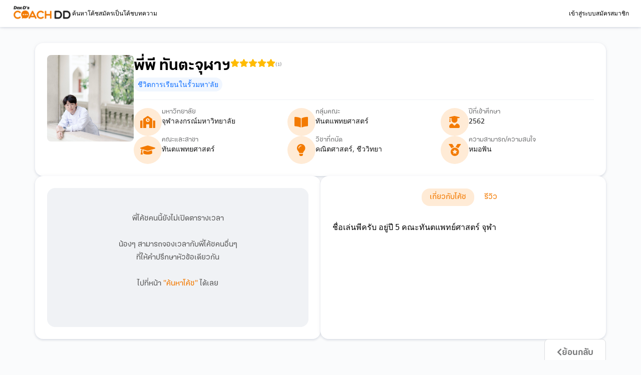

--- FILE ---
content_type: text/html; charset=utf-8
request_url: https://coachdd.dek-d.com/reserve/date-time/9745624/1/
body_size: 4291
content:
<!doctype html>
<html lang="en">
  <head>
    
    
    <title>ค้นหา-ปรึกษาโค้ชจากทุกคณะและมหา'ลัยได้แล้วที่โค้ชดีดี</title>
<meta charset="UTF-8">
<meta name="description" content="ครั้งแรกในไทย ! แหล่งรวมโค้ชปรึกษาจากทั่วประเทศ มาแนะแนวและแชร์เทคนิคการเรียน การเตรียมตัวสอบเข้า และประสบการณ์ ผ่านวิดีโอคอลออนไลน์">
<meta name="keywords" content="แนะแนว, ปรึกษา, TCAS, เตรียมสอบเข้า, แอดมิชชั่น, รั้วมหาวิทยาลัย, สายงาน, รับตรงอิสระ, Portfolio, กสพท, โควตา, โค้ช, อ่านหนังสือ, เรียนจบ">
<meta name="viewport" content="width=device-width, initial-scale=1.0">
    <script>
      var baseUrl = "/";
      var baseWww = "www";
      var category = "1";
    </script>

            
    <script   src="https://www0.dek-d.com/assets/global/js/jquery-latest.min.js?v=12.14"></script>
    <script type="text/javascript" src="//www.dek-d.com/captless/v3.js.php"></script>

    <script   src="https://www0.dek-d.com/assets/vendor/googleless/googleless.js?v=12.14"></script>    <script   src="https://www0.dek-d.com/assets/vendor/faceless/faceless.js?v=12.14"></script>
    <link rel="stylesheet" href="/assets/css/init.css?v=12.14">
    <link rel="stylesheet" href="/assets/css/index.css?v=12.14">

    <link rel="stylesheet" href="https://www0.dek-d.com/assets/vendor/fontawesome5/css/all.min.css">
    <link rel="stylesheet" href="https://use.typekit.net/rvw5vsc.css" />

        <script>
        faceless.setting({
            appId: '193207127471363',
            cookie: true,
            oauth: true,
            status: true,
            version: faceless.defaultVersion
        }).init(function () {
            if( typeof jQuery != 'undefined' ) {
                jQuery(document).ready (function  (){
                    jQuery('body').trigger( 'facebook_loaded' );
                });
            }
        });
        googleless.init(function(){
            if( typeof jQuery != 'undefined' ) {
                jQuery(document).ready (function  (){
                    jQuery('body').trigger( 'google_loaded' );
                });
            }
        });
        $(document).ready( function(){
            $('body').data('x-csrf', 'fee24c40fb81c870e89d7f62eeed3ed4');
        });
    </script>

    
    <link rel="stylesheet" href="https://www0.dek-d.com/assets/authenticate/css/login.min.css?v=12.14">    <link rel="stylesheet" href="https://www0.dek-d.com/assets/authenticate/css/foundation-login-modal.min.css?v=12.14">
    <script   src="https://www0.dek-d.com/assets/authenticate/js/onestop_helper.min.js?v=12.14"></script>    <script   src="https://www0.dek-d.com/assets/authenticate/js/register.min.js?v=12.14"></script>    <script   src="https://www0.dek-d.com/assets/authenticate/js/login.min.js?v=12.14"></script>    <script>
        (function (login) {
          setTimeout(() => {
            login.init();
          }, 1000);
        })(_LOGIN);
    </script>

    <script>
        $(function() {
            $(".btn-lightbox-login").click(function(e) {
                return _LOGIN.interceptEvent('เข้าสู่ระบบหรือสมัครสมาชิก', e, this);
            });

            $(".btn-lightbox-login").click(function(e) {
                _LOGIN.checkLoginState(function(status, info) {
                    if (status) {
                        if(document.referrer == "" || document.referrer.indexOf('/login/') >= 0 || document.referrer.indexOf('2c2p.com') >= 0){
                          window.location = "/customer/dashboard/";
                        }else{
                          window.location = document.referrer;
                        }
                    }
                });
            });
        });
    </script>
    
    
<!-- Google Tag Manager -->
<script>
window.dataLayer = window.dataLayer || [];


dataLayer.push({
    'truehitsPage': 'CoachDD_reserve_date-time_9745624_1'
});

(function(w,d,s,l,i){w[l]=w[l]||[];w[l].push({'gtm.start':
new Date().getTime(),event:'gtm.js'});var f=d.getElementsByTagName(s)[0],
j=d.createElement(s),dl=l!='dataLayer'?'&l='+l:'';j.async=true;j.src=
'https://www.googletagmanager.com/gtm.js?id='+i+dl;f.parentNode.insertBefore(j,f);
})(window,document,'script','dataLayer','GTM-MT4VHFZ');
</script>
<!-- End Google Tag Manager -->

    <script>
        var categoryOption = [{"meeting_category_option_id":"15","category_id":"8","price":"239","length":"30","create_date":"2022-11-07 00:00:00"},{"meeting_category_option_id":"16","category_id":"8","price":"399","length":"60","create_date":"2022-11-07 00:00:00"}];
        var favSubject = [{"value":"คณิตศาสตร์"},{"value":"ชีววิทยา"}];
        var favTalent = [{"value":"หมอฟัน"}];
        
        var usedTime = [];
        var availableTime = [];
    </script>
    <script src="/assets/js/init.js?v=12.14"></script>
  </head>
  <body>
    
<!-- Google Tag Manager (noscript) -->
<noscript><iframe src="https://www.googletagmanager.com/ns.html?id=GTM-MT4VHFZ"
height="0" width="0" style="display:none;visibility:hidden"></iframe></noscript>
<!-- End Google Tag Manager (noscript) -->
    
        <script>
    const sideBar = `
    <div id="burger-side-bar" class="side-menu-container">
        <div class="side-menu">
                            <a href="https://coachdd.dek-d.com/" class="side-menu-item -js-side-menu ${
                    window.location.pathname === '/' && '-selected'
                }">
                    <i class="fas fa-home -s"></i>
                    <div class="name">หน้าหลัก</div>
                </a>
                <a href="https://coachdd.dek-d.com/reserve/category/" class="side-menu-item -js-side-menu ${
                    (/reserve\/category/.test(window.location.pathname)
                    || /reserve\/consult/.test(window.location.pathname)
                    || /reserve\/date-time/.test(window.location.pathname)) && '-selected'
                }">
                    <i class="fas fa-search -s"></i>
                    <div class="name">ค้นหาโค้ช</div>
                </a>
                <a
                    href="https://docs.google.com/presentation/d/1JilBPbdh4XSSG_WDueoR8FC7CkXbXoMkTry4wMcEyto/edit?usp=sharing"
                    target="_blank"
                    class="side-menu-item -js-side-menu"
                >
                    <i class="fas fa-book-open -s"></i>
                    <div class="name">คู่มือใช้งาน</div>
                </a>
                <a href="https://coachdd.dek-d.com/consult/register/" class="side-menu-item -js-side-menu ${
                    /consult\/register/.test(window.location.pathname) && '-selected'
                }">
                    <i class="fas fa-address-card -s"></i>
                    <div class="name">สมัครเป็นโค้ช</div>
                </a>
                    </div>
            </div>`
</script>


<nav class="menu-bar">
    <div class="left-box">
        <div class="burger"><i class="fas fa-bars -m"></i></div>
        <a href="https://coachdd.dek-d.com/" class="logo"><img src="https://coachdd.dek-d.com/assets/images/LOGO_CoachDD.png?v=12.14" alt="logo"></a>
        <div class="text-menu">
            <a href="https://coachdd.dek-d.com/reserve/category/">ค้นหาโค้ช</a>
            <a href="https://coachdd.dek-d.com/consult/register/">สมัครเป็นโค้ช</a>
            <a href="https://school.dek-d.com/blog/category/coachdd/" target="_blank">บทความ</a>
                    </div>
    </div>
    <div class="right-box">
                    <a href="#" class="text-login btn-lightbox-login">เข้าสู่ระบบ</a>
            <a href="https://www.dek-d.com/register/?refer=http%3A%2F%2Fcoachdd.dek-d.com%2Freserve%2Fdate-time%2F9745624%2F1%2F" class="text-login">สมัครสมาชิก</a>
            </div>
</nav>    

    <div class="profile-consult">
              <div class="container br0-res">
          <div class="profile-consultant">
            <div class="consult">
              <div class="pic-button profile-page">
                <img
                  id="blah"
                  class="consult-pic"
                  src="https://coachdd-prod.obs.ap-southeast-2.myhuaweicloud.com:443/profile-image/9745624/20230307120755673.jpeg?AWSAccessKeyId=SQGX25NKX9KOUXCRLY3D&Expires=1769397942&Signature=UlagnUlNL63rd3vbszcYNQ4WAoE%3D"
                  alt="senior profile picture"
                />
              </div>

              <div class="details">
                <div class="top-box">
                  <div class="consultant-information">
                    <div class="name-line">
                      <h1 class="consultant-name">พี่พี ทันตะจุฬาฯ</h1>
                      <div class="consultant-star">
                        <div
                          class="review-star -m -with-count"
                          data-star="5"
                        >
                          <i data-value="1" class="fa fa-star"></i>
                          <i data-value="2" class="fa fa-star"></i>
                          <i data-value="3" class="fa fa-star"></i>
                          <i data-value="4" class="fa fa-star"></i>
                          <i data-value="5" class="fa fa-star"></i>
                          <p class="star-count">(1)</p>
                        </div>
                      </div>
                    </div>
                    <div class="consultant-badge">
                                          <div class="badge -blue -m">ชีวิตการเรียนในรั้วมหา'ลัย</div>
                                        </div>
                  </div>
                  <i class="fa-heart favorite -xl -res js-fav-box fa" consult-id="9745624"></i>
                </div>
                
                <div class="bottom-box">
                  <div class="v-grid">
                    <div class="h-gird">
                      <div class="consultant-archievement">
                        <div class="circle-icon">
                          <i class="fas fa-school -l"></i>
                        </div>
                        <div class="icon-description">
                          <div class="top">มหาวิทยาลัย</div>
                          <div class="bottom">
                            จุฬาลงกรณ์มหาวิทยาลัย                          </div>
                        </div>
                      </div>
                      <div class="consultant-archievement">
                        <div class="circle-icon">
                          <i class="fas fa-book-open -l"></i>
                        </div>
                        <div class="icon-description">
                          <div class="top">กลุ่มคณะ</div>
                          <div class="bottom">ทันตแพทยศาสตร์</div>
                        </div>
                      </div>
                      <div class="consultant-archievement">
                        <div class="circle-icon">
                          <i class="fas fa-user-graduate -l"></i>
                        </div>
                        <div class="icon-description">
                          <div class="top">ปีที่เข้าศึกษา</div>
                          <div class="bottom">2562</div>
                        </div>
                      </div>
                    </div>
                    <div class="h-gird">
                      <div class="consultant-archievement">
                        <div class="circle-icon">
                          <i class="fas fa-graduation-cap -l"></i>
                        </div>
                        <div class="icon-description">
                          <div class="top">คณะและสาขา</div>
                          <div class="bottom">
                            ทันตแพทยศาสตร์<br />                          </div>
                        </div>
                      </div>
                      <div class="consultant-archievement">
                        <div class="circle-icon">
                          <i class="fas fa-lightbulb -l"></i>
                        </div>
                        <div class="icon-description">
                          <div class="top">วิชาที่ถนัด</div>
                          <div id="favSubject" class="bottom">
                            [{"value":"คณิตศาสตร์"},{"value":"ชีววิทยา"}]                          </div>
                        </div>
                      </div>
                      <div class="consultant-archievement">
                        <div class="circle-icon">
                          <i class="fas fa-medal -l"></i>
                        </div>
                        <div class="icon-description">
                          <div class="top">ความสามารถ/ความสนใจ</div>
                          <div id="favTalent" class="bottom">
                            [{"value":"หมอฟัน"}]                          </div>
                        </div>
                      </div>
                    </div>
                  </div>
                </div>
              </div>
            </div>

            <div class="extend-bottom-box">
              <div class="h-gird">
                <div class="consultant-archievement">
                  <div class="circle-icon">
                    <i class="fas fa-school -s"></i>
                  </div>
                  <div class="icon-description">
                    <div class="top">มหาวิทยาลัย</div>
                    <div class="bottom">
                      จุฬาลงกรณ์มหาวิทยาลัย                    </div>
                  </div>
                </div>
                <div class="consultant-archievement">
                  <div class="circle-icon">
                    <i class="fas fa-graduation-cap -s"></i>
                  </div>
                  <div class="icon-description">
                    <div class="top">คณะและสาขา</div>
                    <div class="bottom">
                      ทันตแพทยศาสตร์<br />                    </div>
                  </div>
                </div>
              </div>
            </div>
          </div>
        </div>

        <div class="bottom-profile-consult">
          <div class="container br0-res w-50 -res">
                        <div class="empty-state-box">
              <div>
              พี่โค้ชคนนี้ยังไม่เปิดตารางเวลา<br><br>

              น้องๆ สามารถจองเวลากับพี่โค้ชคนอื่นๆ<br>
              ที่ให้คำปรึกษาหัวข้อเดียวกัน<br><br>

              ไปที่หน้า <a href="/reserve/category" class="_text-primary-500">"ค้นหาโค้ช"</a> ได้เลย<br><br>
              </div>
            </div>
                      </div>
          <div class="container br0-res w-50 -res -col">
            <div class="about-senior-box">
              <div class="btn-group">
                <button id="about-senior" class="btn -secondary -m br-16">
                  เกี่ยวกับโค้ช
                </button>
                <button id="review-senior" class="btn -link -m br-16">
                  รีวิว
                </button>
              </div>
            </div>
            <section id="review-senior-info" class="consult-comment-list h-min-16">
                              <div class="user-box-res -comment">
                  <div class="user-content">
                    <div class="user-name">
                      prndpp ***                    </div>
                    <div class="review-star point" data-star="5">
                      <i class="fa fa-star"></i>
                      <i class="fa fa-star"></i>
                      <i class="fa fa-star"></i>
                      <i class="fa fa-star"></i>
                      <i class="fa fa-star"></i>
                    </div>
                    <p class="description">
                      พี่พีอธิบายละเอียด เข้าใจง่ายมากๆค่า ทำให้เข้าใจมากขึ้นว่าใน6ปีกับการเรียนทันตะเเพทย์ต้องเรียนอะไรบ้าง ให้คำตอบได้ทุกเรื่องที่สงสัยเลยค่ะ                    </p>
                  </div>
                </div>
                          </section>
            <section id="about-senior-info" class="consult-comment-list h-min-16">
              <div class="user-box-res -comment">
                <div class="user-content">
                  <p class="description">
                    ชื่อเล่นพีครับ อยู่ปี 5 คณะทันตแพทย์ศาสตร์ จุฬา                  </p>
                </div>
              </div>
            </section>
          </div>
        </div>
            <div class="button-box">
        <button class="btn -tertiary -black -l -l-res-m -with-icon" onclick="history.back()">
          <i class="fas fa-chevron-left -m"></i>
          ย้อนกลับ
        </button>
      </div>
    </div>

    <script src="/assets/js/date-time.js?v=12.14"></script>
    <script src="/assets/js/style-control.js?v=12.14"></script>
    <script>
      $('#favSubject').html(`${favSubject.map(subject => subject.value).join(", ")}`)
      $('#favTalent').html(`${favTalent.map(subject => subject.value).join(", ")}`)
    </script>


</body>
</html>

--- FILE ---
content_type: text/html; charset=UTF-8
request_url: https://www.dek-d.com/login/osl/template/
body_size: 1755
content:
<div class="wrapper-modal embeded-modal" style="display: none;" id="osl-overlay"></div>
<div class="osl-wrapper wrapper-modal osl-lightweight clearfix osl-overlay embeded-modal" style="display: none;"
     id="osl-content">

	<div style="display:none" data-getSiteKey="6LdgGzgbAAAAAKq-w4ME0uPg7kBQpYm7UblBWaHK" id="osl-sitekey"></div>

	<i class="osl-closebox icon-fa-times"></i>
	<div class="osl-login clearfix">


		<header id="osl-logo" title="Dek-D.com"></header>
		<div id="msg-error-wrapper" style="display: none;">
			<span id="show-msg-error"></span>
		</div>
		<div id="osl-inner-wrapper">
			<div class="osl-title-login">เข้าสู่ระบบ</div>
			<p class="osl-desc">เพื่อกด Favorite นิยายเรื่องนี้</p>

			<div id="osl-social-wrapper" class="clearfix">

				<!-- <button class="osl-set-button dekdbutton -social-facebook js-fb-login" title="เข้าสู่ระบบด้วย Facebook">
					<div class="osl-set-position">
						<i class="icon-fa-facebook-official set-icon-social"
						   data-class="icon-fa-facebook-official set-icon-social"></i>
						<span class="set-text-social">เข้าสู่ระบบด้วย Facebook</span>
					</div>
				</button>

				<button class="osl-set-button dekdbutton -social-twitter js-twitter-login" title="เข้าสู่ระบบด้วย Twitter">
					<div class="osl-set-position">
						<i class="icon-fa-twitter set-icon-social" data-class="icon-fa-twitter set-icon-social"></i>
						<span class="set-text-social">เข้าสู่ระบบด้วย Twitter</span>
					</div>
				</button>

				<button class="osl-set-button dekdbutton -social-googleplus js-gplus-login" data-bind="0"
						title="เข้าสู่ระบบด้วย Google+">
					<div class="osl-set-position">
						<span class="logogoogle"></span>
						<span class="set-text-social">เข้าสู่ระบบด้วย Google</span>
					</div>
				</button> -->

				<a
					href="https://www.dek-d.com/member/login/redirect/facebook/?refer=https%253A%252F%252Fcoachdd.dek-d.com%252F%253FisLogin%253D1"
					class="osl-set-button dekdbutton -social-facebook"
					title="เข้าสู่ระบบด้วย Facebook"
				>
					<div class="osl-set-position">
						<i class="icon-fa-facebook-official set-icon-social"
						   data-class="icon-fa-facebook-official set-icon-social"></i>
						<span class="set-text-social">เข้าสู่ระบบด้วย Facebook</span>
					</div>
				</a>

				<a
					href="https://www.dek-d.com/member/login/redirect/twitter/?refer=https%253A%252F%252Fcoachdd.dek-d.com%252F%253FisLogin%253D1"
					class="osl-set-button dekdbutton -social-twitter"
					title="เข้าสู่ระบบด้วย Twitter"
				>
					<div class="osl-set-position">
						<i class="icon-fa-twitter set-icon-social" data-class="icon-fa-twitter set-icon-social"></i>
						<span class="set-text-social">เข้าสู่ระบบด้วย Twitter</span>
					</div>
				</a>

				<a
					href="https://www.dek-d.com/member/login/redirect/google/?refer=https%253A%252F%252Fcoachdd.dek-d.com%252F%253FisLogin%253D1"
					class="osl-set-button dekdbutton -social-googleplus"
					title="เข้าสู่ระบบด้วย Google+"
				>
					<div class="osl-set-position">
						<span class="logogoogle"></span>
						<span class="set-text-social">เข้าสู่ระบบด้วย Google</span>
					</div>
				</a>
				<div class="social-button-group">
					<a
						href="https://www.dek-d.com/member/login/redirect/apple/?refer=https%253A%252F%252Fcoachdd.dek-d.com%252F%253FisLogin%253D1"
						target="_self"
						class="osl-set-button dekdbutton -social-apple"
						title="เข้าสู่ระบบด้วย Apple ID"
					>
						<div class="osl-set-position">
							<i class="icon-fa-apple set-icon-social" data-class="icon-fa-apple set-icon-social"></i>
							<span class="set-text-social">เข้าสู่ระบบด้วย Apple ID</span>
						</div>
					</a>

					<a
						href="https://www.dek-d.com/member/login/redirect/huawei/?refer=https%253A%252F%252Fcoachdd.dek-d.com%252F%253FisLogin%253D1"
						target="_self"
						class="osl-set-button dekdbutton -social-huawei"
						title="เข้าสู่ระบบด้วย Huawei ID"
					>
						<div class="osl-set-position">
							<i class="icon-fa-huawei set-icon-social" data-class="icon-fa-huawei set-icon-social"></i>
							<span class="set-text-social">เข้าสู่ระบบด้วย Huawei ID</span>
						</div>
					</a>
					<a
						href="https://www.dek-d.com/member/login/redirect/konth/?refer=https%253A%252F%252Fcoachdd.dek-d.com%252F%253FisLogin%253D1"
						class="osl-set-button dekdbutton -social-konthai"
						title="เข้าสู่ระบบด้วย คน.ไทย"
					>
						<div class="osl-set-position">
							<span class="logokonthai"></span>
							<span class="set-text-social">เข้าสู่ระบบด้วย คน.ไทย</span>
						</div>
					</a>
				</div>

				<!-- <button class="osl-set-button osl-btn-facebook osl-login" title="เข้าสู่ระบบด้วย Facebook">
					<i class="icon-fa-facebook-official set-icon-social"></i>
					<span class="set-text-social">เข้าสู่ระบบด้วย Facebook</span>
				</button> -->
				<!-- <button class="osl-set-button osl-btn-twitter osl-login" title="เข้าสู่ระบบด้วย Twitter">
					<i class="icon-fa-twitter set-icon-social"></i>
					<span class="set-text-social">เข้าสู่ระบบด้วย Twitter</span>
				</button> -->
				<!-- <button class="osl-set-button osl-btn-googleplus osl-login" id="osl-gplusLoginBtn" data-bind="0" title="เข้าสู่ระบบด้วย Google+">
					<i class="icon-fa-google-plus set-icon-social"></i>
					<span class="set-text-social">เข้าสู่ระบบด้วย Google+</span>
				</button> -->
			</div>


			<div class="osl-div-or login-page"><span class="or">หรือ</span></div>


			<form id="osl-login-form" autocomplete="off" action="" class="clearfix js-default-login">

				<div class="form-row" title="ชื่อผู้ใช้งานหรืออีเมล">
					<input autocomplete="off"
					       class="forminput -md"
					       type="text"
					       placeholder="ชื่อผู้ใช้งาน, อีเมล หรือ เบอร์โทรศัพท์"
					       name="username">
				</div>

				<div class="form-row" title="รหัสผ่าน">
					<input class="forminput -md"
					       type="password"
					       autocomplete="off"
					       placeholder="รหัสผ่าน"
					       name="password">
				</div>

				<div class="forminput-box osl-remember-wrapper">
					<!-- <input type="checkbox" id="remember_me" name="remember_me" class="formcheckbox"> -->
					<!-- <label for="remember_me" title="จำฉันไว้ในระบบ" class="checkboxlabel osl-remember osl-checkbox-label">จำฉันไว้ในระบบ</label> -->
					<input type="checkbox" name="remember_me" class="formcheckbox">
					<label title="จำฉันไว้ในระบบ"
					       class="checkboxlabel osl-remember osl-checkbox-label">จำฉันไว้ในระบบ</label>
					<a href="https://www.dek-d.com/member/forget/" class="osl-forgot" target="_blank"
					   title="ลืมรหัสผ่าน">ลืมรหัสผ่าน</a>
				</div>
				<div class="osl-capcha" style="display:none"></div>
				<button class="osl-set-button dekdbutton -orange-theme osl-btn-dekd" type="submit" title="เข้าสู่ระบบ">
					<span class="set-text-social">เข้าสู่ระบบ</span>
				</button>

				<!-- <div class="osl-input validate placeholder">

					<span class="osl-placeholder-top">ชื่อผู้ใช้งานหรืออีเมล</span>
					<span class="osl-validate-topright">200</span>
					<input type="text" autocomplete="off" placeholder="ชื่อผู้ใช้งานหรืออีเมล" name="username">
				</div> -->

				<!-- <div class="osl-input validate placeholder">
					<span class="osl-placeholder-top">รหัสผ่าน</span>
					<span class="osl-validate-topright">200</span>
					<input type="password" autocomplete="off" placeholder="รหัสผ่าน" name="password">
				</div> -->

				<!-- <div class="osl-remember-wrapper">
					<div class="osl-remember">
						<input type="checkbox" id="remember_me" name="remember_me" class="osl-checkbox">
						<label for="remember_me" title="จำฉันไว้ในระบบ" class="osl-checkbox-label">จำฉันไว้ในระบบ</label>
					</div>
					<a href="https://www.dek-d.com/login/forget/" class="osl-forgot" title="ลืมรหัสผ่าน">ลืมรหัสผ่าน</a>
				</div> -->

				<!-- <button class="osl-set-button osl-btn-dekd osl-login" type="submit" title="เข้าสู่ระบบด้วย Google+">
					<span class="set-text-social ">เข้าสู่ระบบ</span>
				</button> -->
				<input type="hidden" name="__token" id="token" value="738b1849d89c0783e5e3dcc22fa547b7" />
			</form>
		</div>
		<a href="https://www.dek-d.com/member/register/?refer=https%253A%252F%252Fcoachdd.dek-d.com%252F" class="osl-register-button login-page"
		   title="สมัครสมาชิก">สมัครสมาชิก</a>

	</div>
</div>

--- FILE ---
content_type: text/html; charset=utf-8
request_url: https://www.google.com/recaptcha/api2/anchor?ar=1&k=6LdgGzgbAAAAAKq-w4ME0uPg7kBQpYm7UblBWaHK&co=aHR0cHM6Ly9jb2FjaGRkLmRlay1kLmNvbTo0NDM.&hl=th&v=PoyoqOPhxBO7pBk68S4YbpHZ&size=invisible&anchor-ms=20000&execute-ms=30000&cb=ypt8lqa942rl
body_size: 48709
content:
<!DOCTYPE HTML><html dir="ltr" lang="th"><head><meta http-equiv="Content-Type" content="text/html; charset=UTF-8">
<meta http-equiv="X-UA-Compatible" content="IE=edge">
<title>reCAPTCHA</title>
<style type="text/css">
/* cyrillic-ext */
@font-face {
  font-family: 'Roboto';
  font-style: normal;
  font-weight: 400;
  font-stretch: 100%;
  src: url(//fonts.gstatic.com/s/roboto/v48/KFO7CnqEu92Fr1ME7kSn66aGLdTylUAMa3GUBHMdazTgWw.woff2) format('woff2');
  unicode-range: U+0460-052F, U+1C80-1C8A, U+20B4, U+2DE0-2DFF, U+A640-A69F, U+FE2E-FE2F;
}
/* cyrillic */
@font-face {
  font-family: 'Roboto';
  font-style: normal;
  font-weight: 400;
  font-stretch: 100%;
  src: url(//fonts.gstatic.com/s/roboto/v48/KFO7CnqEu92Fr1ME7kSn66aGLdTylUAMa3iUBHMdazTgWw.woff2) format('woff2');
  unicode-range: U+0301, U+0400-045F, U+0490-0491, U+04B0-04B1, U+2116;
}
/* greek-ext */
@font-face {
  font-family: 'Roboto';
  font-style: normal;
  font-weight: 400;
  font-stretch: 100%;
  src: url(//fonts.gstatic.com/s/roboto/v48/KFO7CnqEu92Fr1ME7kSn66aGLdTylUAMa3CUBHMdazTgWw.woff2) format('woff2');
  unicode-range: U+1F00-1FFF;
}
/* greek */
@font-face {
  font-family: 'Roboto';
  font-style: normal;
  font-weight: 400;
  font-stretch: 100%;
  src: url(//fonts.gstatic.com/s/roboto/v48/KFO7CnqEu92Fr1ME7kSn66aGLdTylUAMa3-UBHMdazTgWw.woff2) format('woff2');
  unicode-range: U+0370-0377, U+037A-037F, U+0384-038A, U+038C, U+038E-03A1, U+03A3-03FF;
}
/* math */
@font-face {
  font-family: 'Roboto';
  font-style: normal;
  font-weight: 400;
  font-stretch: 100%;
  src: url(//fonts.gstatic.com/s/roboto/v48/KFO7CnqEu92Fr1ME7kSn66aGLdTylUAMawCUBHMdazTgWw.woff2) format('woff2');
  unicode-range: U+0302-0303, U+0305, U+0307-0308, U+0310, U+0312, U+0315, U+031A, U+0326-0327, U+032C, U+032F-0330, U+0332-0333, U+0338, U+033A, U+0346, U+034D, U+0391-03A1, U+03A3-03A9, U+03B1-03C9, U+03D1, U+03D5-03D6, U+03F0-03F1, U+03F4-03F5, U+2016-2017, U+2034-2038, U+203C, U+2040, U+2043, U+2047, U+2050, U+2057, U+205F, U+2070-2071, U+2074-208E, U+2090-209C, U+20D0-20DC, U+20E1, U+20E5-20EF, U+2100-2112, U+2114-2115, U+2117-2121, U+2123-214F, U+2190, U+2192, U+2194-21AE, U+21B0-21E5, U+21F1-21F2, U+21F4-2211, U+2213-2214, U+2216-22FF, U+2308-230B, U+2310, U+2319, U+231C-2321, U+2336-237A, U+237C, U+2395, U+239B-23B7, U+23D0, U+23DC-23E1, U+2474-2475, U+25AF, U+25B3, U+25B7, U+25BD, U+25C1, U+25CA, U+25CC, U+25FB, U+266D-266F, U+27C0-27FF, U+2900-2AFF, U+2B0E-2B11, U+2B30-2B4C, U+2BFE, U+3030, U+FF5B, U+FF5D, U+1D400-1D7FF, U+1EE00-1EEFF;
}
/* symbols */
@font-face {
  font-family: 'Roboto';
  font-style: normal;
  font-weight: 400;
  font-stretch: 100%;
  src: url(//fonts.gstatic.com/s/roboto/v48/KFO7CnqEu92Fr1ME7kSn66aGLdTylUAMaxKUBHMdazTgWw.woff2) format('woff2');
  unicode-range: U+0001-000C, U+000E-001F, U+007F-009F, U+20DD-20E0, U+20E2-20E4, U+2150-218F, U+2190, U+2192, U+2194-2199, U+21AF, U+21E6-21F0, U+21F3, U+2218-2219, U+2299, U+22C4-22C6, U+2300-243F, U+2440-244A, U+2460-24FF, U+25A0-27BF, U+2800-28FF, U+2921-2922, U+2981, U+29BF, U+29EB, U+2B00-2BFF, U+4DC0-4DFF, U+FFF9-FFFB, U+10140-1018E, U+10190-1019C, U+101A0, U+101D0-101FD, U+102E0-102FB, U+10E60-10E7E, U+1D2C0-1D2D3, U+1D2E0-1D37F, U+1F000-1F0FF, U+1F100-1F1AD, U+1F1E6-1F1FF, U+1F30D-1F30F, U+1F315, U+1F31C, U+1F31E, U+1F320-1F32C, U+1F336, U+1F378, U+1F37D, U+1F382, U+1F393-1F39F, U+1F3A7-1F3A8, U+1F3AC-1F3AF, U+1F3C2, U+1F3C4-1F3C6, U+1F3CA-1F3CE, U+1F3D4-1F3E0, U+1F3ED, U+1F3F1-1F3F3, U+1F3F5-1F3F7, U+1F408, U+1F415, U+1F41F, U+1F426, U+1F43F, U+1F441-1F442, U+1F444, U+1F446-1F449, U+1F44C-1F44E, U+1F453, U+1F46A, U+1F47D, U+1F4A3, U+1F4B0, U+1F4B3, U+1F4B9, U+1F4BB, U+1F4BF, U+1F4C8-1F4CB, U+1F4D6, U+1F4DA, U+1F4DF, U+1F4E3-1F4E6, U+1F4EA-1F4ED, U+1F4F7, U+1F4F9-1F4FB, U+1F4FD-1F4FE, U+1F503, U+1F507-1F50B, U+1F50D, U+1F512-1F513, U+1F53E-1F54A, U+1F54F-1F5FA, U+1F610, U+1F650-1F67F, U+1F687, U+1F68D, U+1F691, U+1F694, U+1F698, U+1F6AD, U+1F6B2, U+1F6B9-1F6BA, U+1F6BC, U+1F6C6-1F6CF, U+1F6D3-1F6D7, U+1F6E0-1F6EA, U+1F6F0-1F6F3, U+1F6F7-1F6FC, U+1F700-1F7FF, U+1F800-1F80B, U+1F810-1F847, U+1F850-1F859, U+1F860-1F887, U+1F890-1F8AD, U+1F8B0-1F8BB, U+1F8C0-1F8C1, U+1F900-1F90B, U+1F93B, U+1F946, U+1F984, U+1F996, U+1F9E9, U+1FA00-1FA6F, U+1FA70-1FA7C, U+1FA80-1FA89, U+1FA8F-1FAC6, U+1FACE-1FADC, U+1FADF-1FAE9, U+1FAF0-1FAF8, U+1FB00-1FBFF;
}
/* vietnamese */
@font-face {
  font-family: 'Roboto';
  font-style: normal;
  font-weight: 400;
  font-stretch: 100%;
  src: url(//fonts.gstatic.com/s/roboto/v48/KFO7CnqEu92Fr1ME7kSn66aGLdTylUAMa3OUBHMdazTgWw.woff2) format('woff2');
  unicode-range: U+0102-0103, U+0110-0111, U+0128-0129, U+0168-0169, U+01A0-01A1, U+01AF-01B0, U+0300-0301, U+0303-0304, U+0308-0309, U+0323, U+0329, U+1EA0-1EF9, U+20AB;
}
/* latin-ext */
@font-face {
  font-family: 'Roboto';
  font-style: normal;
  font-weight: 400;
  font-stretch: 100%;
  src: url(//fonts.gstatic.com/s/roboto/v48/KFO7CnqEu92Fr1ME7kSn66aGLdTylUAMa3KUBHMdazTgWw.woff2) format('woff2');
  unicode-range: U+0100-02BA, U+02BD-02C5, U+02C7-02CC, U+02CE-02D7, U+02DD-02FF, U+0304, U+0308, U+0329, U+1D00-1DBF, U+1E00-1E9F, U+1EF2-1EFF, U+2020, U+20A0-20AB, U+20AD-20C0, U+2113, U+2C60-2C7F, U+A720-A7FF;
}
/* latin */
@font-face {
  font-family: 'Roboto';
  font-style: normal;
  font-weight: 400;
  font-stretch: 100%;
  src: url(//fonts.gstatic.com/s/roboto/v48/KFO7CnqEu92Fr1ME7kSn66aGLdTylUAMa3yUBHMdazQ.woff2) format('woff2');
  unicode-range: U+0000-00FF, U+0131, U+0152-0153, U+02BB-02BC, U+02C6, U+02DA, U+02DC, U+0304, U+0308, U+0329, U+2000-206F, U+20AC, U+2122, U+2191, U+2193, U+2212, U+2215, U+FEFF, U+FFFD;
}
/* cyrillic-ext */
@font-face {
  font-family: 'Roboto';
  font-style: normal;
  font-weight: 500;
  font-stretch: 100%;
  src: url(//fonts.gstatic.com/s/roboto/v48/KFO7CnqEu92Fr1ME7kSn66aGLdTylUAMa3GUBHMdazTgWw.woff2) format('woff2');
  unicode-range: U+0460-052F, U+1C80-1C8A, U+20B4, U+2DE0-2DFF, U+A640-A69F, U+FE2E-FE2F;
}
/* cyrillic */
@font-face {
  font-family: 'Roboto';
  font-style: normal;
  font-weight: 500;
  font-stretch: 100%;
  src: url(//fonts.gstatic.com/s/roboto/v48/KFO7CnqEu92Fr1ME7kSn66aGLdTylUAMa3iUBHMdazTgWw.woff2) format('woff2');
  unicode-range: U+0301, U+0400-045F, U+0490-0491, U+04B0-04B1, U+2116;
}
/* greek-ext */
@font-face {
  font-family: 'Roboto';
  font-style: normal;
  font-weight: 500;
  font-stretch: 100%;
  src: url(//fonts.gstatic.com/s/roboto/v48/KFO7CnqEu92Fr1ME7kSn66aGLdTylUAMa3CUBHMdazTgWw.woff2) format('woff2');
  unicode-range: U+1F00-1FFF;
}
/* greek */
@font-face {
  font-family: 'Roboto';
  font-style: normal;
  font-weight: 500;
  font-stretch: 100%;
  src: url(//fonts.gstatic.com/s/roboto/v48/KFO7CnqEu92Fr1ME7kSn66aGLdTylUAMa3-UBHMdazTgWw.woff2) format('woff2');
  unicode-range: U+0370-0377, U+037A-037F, U+0384-038A, U+038C, U+038E-03A1, U+03A3-03FF;
}
/* math */
@font-face {
  font-family: 'Roboto';
  font-style: normal;
  font-weight: 500;
  font-stretch: 100%;
  src: url(//fonts.gstatic.com/s/roboto/v48/KFO7CnqEu92Fr1ME7kSn66aGLdTylUAMawCUBHMdazTgWw.woff2) format('woff2');
  unicode-range: U+0302-0303, U+0305, U+0307-0308, U+0310, U+0312, U+0315, U+031A, U+0326-0327, U+032C, U+032F-0330, U+0332-0333, U+0338, U+033A, U+0346, U+034D, U+0391-03A1, U+03A3-03A9, U+03B1-03C9, U+03D1, U+03D5-03D6, U+03F0-03F1, U+03F4-03F5, U+2016-2017, U+2034-2038, U+203C, U+2040, U+2043, U+2047, U+2050, U+2057, U+205F, U+2070-2071, U+2074-208E, U+2090-209C, U+20D0-20DC, U+20E1, U+20E5-20EF, U+2100-2112, U+2114-2115, U+2117-2121, U+2123-214F, U+2190, U+2192, U+2194-21AE, U+21B0-21E5, U+21F1-21F2, U+21F4-2211, U+2213-2214, U+2216-22FF, U+2308-230B, U+2310, U+2319, U+231C-2321, U+2336-237A, U+237C, U+2395, U+239B-23B7, U+23D0, U+23DC-23E1, U+2474-2475, U+25AF, U+25B3, U+25B7, U+25BD, U+25C1, U+25CA, U+25CC, U+25FB, U+266D-266F, U+27C0-27FF, U+2900-2AFF, U+2B0E-2B11, U+2B30-2B4C, U+2BFE, U+3030, U+FF5B, U+FF5D, U+1D400-1D7FF, U+1EE00-1EEFF;
}
/* symbols */
@font-face {
  font-family: 'Roboto';
  font-style: normal;
  font-weight: 500;
  font-stretch: 100%;
  src: url(//fonts.gstatic.com/s/roboto/v48/KFO7CnqEu92Fr1ME7kSn66aGLdTylUAMaxKUBHMdazTgWw.woff2) format('woff2');
  unicode-range: U+0001-000C, U+000E-001F, U+007F-009F, U+20DD-20E0, U+20E2-20E4, U+2150-218F, U+2190, U+2192, U+2194-2199, U+21AF, U+21E6-21F0, U+21F3, U+2218-2219, U+2299, U+22C4-22C6, U+2300-243F, U+2440-244A, U+2460-24FF, U+25A0-27BF, U+2800-28FF, U+2921-2922, U+2981, U+29BF, U+29EB, U+2B00-2BFF, U+4DC0-4DFF, U+FFF9-FFFB, U+10140-1018E, U+10190-1019C, U+101A0, U+101D0-101FD, U+102E0-102FB, U+10E60-10E7E, U+1D2C0-1D2D3, U+1D2E0-1D37F, U+1F000-1F0FF, U+1F100-1F1AD, U+1F1E6-1F1FF, U+1F30D-1F30F, U+1F315, U+1F31C, U+1F31E, U+1F320-1F32C, U+1F336, U+1F378, U+1F37D, U+1F382, U+1F393-1F39F, U+1F3A7-1F3A8, U+1F3AC-1F3AF, U+1F3C2, U+1F3C4-1F3C6, U+1F3CA-1F3CE, U+1F3D4-1F3E0, U+1F3ED, U+1F3F1-1F3F3, U+1F3F5-1F3F7, U+1F408, U+1F415, U+1F41F, U+1F426, U+1F43F, U+1F441-1F442, U+1F444, U+1F446-1F449, U+1F44C-1F44E, U+1F453, U+1F46A, U+1F47D, U+1F4A3, U+1F4B0, U+1F4B3, U+1F4B9, U+1F4BB, U+1F4BF, U+1F4C8-1F4CB, U+1F4D6, U+1F4DA, U+1F4DF, U+1F4E3-1F4E6, U+1F4EA-1F4ED, U+1F4F7, U+1F4F9-1F4FB, U+1F4FD-1F4FE, U+1F503, U+1F507-1F50B, U+1F50D, U+1F512-1F513, U+1F53E-1F54A, U+1F54F-1F5FA, U+1F610, U+1F650-1F67F, U+1F687, U+1F68D, U+1F691, U+1F694, U+1F698, U+1F6AD, U+1F6B2, U+1F6B9-1F6BA, U+1F6BC, U+1F6C6-1F6CF, U+1F6D3-1F6D7, U+1F6E0-1F6EA, U+1F6F0-1F6F3, U+1F6F7-1F6FC, U+1F700-1F7FF, U+1F800-1F80B, U+1F810-1F847, U+1F850-1F859, U+1F860-1F887, U+1F890-1F8AD, U+1F8B0-1F8BB, U+1F8C0-1F8C1, U+1F900-1F90B, U+1F93B, U+1F946, U+1F984, U+1F996, U+1F9E9, U+1FA00-1FA6F, U+1FA70-1FA7C, U+1FA80-1FA89, U+1FA8F-1FAC6, U+1FACE-1FADC, U+1FADF-1FAE9, U+1FAF0-1FAF8, U+1FB00-1FBFF;
}
/* vietnamese */
@font-face {
  font-family: 'Roboto';
  font-style: normal;
  font-weight: 500;
  font-stretch: 100%;
  src: url(//fonts.gstatic.com/s/roboto/v48/KFO7CnqEu92Fr1ME7kSn66aGLdTylUAMa3OUBHMdazTgWw.woff2) format('woff2');
  unicode-range: U+0102-0103, U+0110-0111, U+0128-0129, U+0168-0169, U+01A0-01A1, U+01AF-01B0, U+0300-0301, U+0303-0304, U+0308-0309, U+0323, U+0329, U+1EA0-1EF9, U+20AB;
}
/* latin-ext */
@font-face {
  font-family: 'Roboto';
  font-style: normal;
  font-weight: 500;
  font-stretch: 100%;
  src: url(//fonts.gstatic.com/s/roboto/v48/KFO7CnqEu92Fr1ME7kSn66aGLdTylUAMa3KUBHMdazTgWw.woff2) format('woff2');
  unicode-range: U+0100-02BA, U+02BD-02C5, U+02C7-02CC, U+02CE-02D7, U+02DD-02FF, U+0304, U+0308, U+0329, U+1D00-1DBF, U+1E00-1E9F, U+1EF2-1EFF, U+2020, U+20A0-20AB, U+20AD-20C0, U+2113, U+2C60-2C7F, U+A720-A7FF;
}
/* latin */
@font-face {
  font-family: 'Roboto';
  font-style: normal;
  font-weight: 500;
  font-stretch: 100%;
  src: url(//fonts.gstatic.com/s/roboto/v48/KFO7CnqEu92Fr1ME7kSn66aGLdTylUAMa3yUBHMdazQ.woff2) format('woff2');
  unicode-range: U+0000-00FF, U+0131, U+0152-0153, U+02BB-02BC, U+02C6, U+02DA, U+02DC, U+0304, U+0308, U+0329, U+2000-206F, U+20AC, U+2122, U+2191, U+2193, U+2212, U+2215, U+FEFF, U+FFFD;
}
/* cyrillic-ext */
@font-face {
  font-family: 'Roboto';
  font-style: normal;
  font-weight: 900;
  font-stretch: 100%;
  src: url(//fonts.gstatic.com/s/roboto/v48/KFO7CnqEu92Fr1ME7kSn66aGLdTylUAMa3GUBHMdazTgWw.woff2) format('woff2');
  unicode-range: U+0460-052F, U+1C80-1C8A, U+20B4, U+2DE0-2DFF, U+A640-A69F, U+FE2E-FE2F;
}
/* cyrillic */
@font-face {
  font-family: 'Roboto';
  font-style: normal;
  font-weight: 900;
  font-stretch: 100%;
  src: url(//fonts.gstatic.com/s/roboto/v48/KFO7CnqEu92Fr1ME7kSn66aGLdTylUAMa3iUBHMdazTgWw.woff2) format('woff2');
  unicode-range: U+0301, U+0400-045F, U+0490-0491, U+04B0-04B1, U+2116;
}
/* greek-ext */
@font-face {
  font-family: 'Roboto';
  font-style: normal;
  font-weight: 900;
  font-stretch: 100%;
  src: url(//fonts.gstatic.com/s/roboto/v48/KFO7CnqEu92Fr1ME7kSn66aGLdTylUAMa3CUBHMdazTgWw.woff2) format('woff2');
  unicode-range: U+1F00-1FFF;
}
/* greek */
@font-face {
  font-family: 'Roboto';
  font-style: normal;
  font-weight: 900;
  font-stretch: 100%;
  src: url(//fonts.gstatic.com/s/roboto/v48/KFO7CnqEu92Fr1ME7kSn66aGLdTylUAMa3-UBHMdazTgWw.woff2) format('woff2');
  unicode-range: U+0370-0377, U+037A-037F, U+0384-038A, U+038C, U+038E-03A1, U+03A3-03FF;
}
/* math */
@font-face {
  font-family: 'Roboto';
  font-style: normal;
  font-weight: 900;
  font-stretch: 100%;
  src: url(//fonts.gstatic.com/s/roboto/v48/KFO7CnqEu92Fr1ME7kSn66aGLdTylUAMawCUBHMdazTgWw.woff2) format('woff2');
  unicode-range: U+0302-0303, U+0305, U+0307-0308, U+0310, U+0312, U+0315, U+031A, U+0326-0327, U+032C, U+032F-0330, U+0332-0333, U+0338, U+033A, U+0346, U+034D, U+0391-03A1, U+03A3-03A9, U+03B1-03C9, U+03D1, U+03D5-03D6, U+03F0-03F1, U+03F4-03F5, U+2016-2017, U+2034-2038, U+203C, U+2040, U+2043, U+2047, U+2050, U+2057, U+205F, U+2070-2071, U+2074-208E, U+2090-209C, U+20D0-20DC, U+20E1, U+20E5-20EF, U+2100-2112, U+2114-2115, U+2117-2121, U+2123-214F, U+2190, U+2192, U+2194-21AE, U+21B0-21E5, U+21F1-21F2, U+21F4-2211, U+2213-2214, U+2216-22FF, U+2308-230B, U+2310, U+2319, U+231C-2321, U+2336-237A, U+237C, U+2395, U+239B-23B7, U+23D0, U+23DC-23E1, U+2474-2475, U+25AF, U+25B3, U+25B7, U+25BD, U+25C1, U+25CA, U+25CC, U+25FB, U+266D-266F, U+27C0-27FF, U+2900-2AFF, U+2B0E-2B11, U+2B30-2B4C, U+2BFE, U+3030, U+FF5B, U+FF5D, U+1D400-1D7FF, U+1EE00-1EEFF;
}
/* symbols */
@font-face {
  font-family: 'Roboto';
  font-style: normal;
  font-weight: 900;
  font-stretch: 100%;
  src: url(//fonts.gstatic.com/s/roboto/v48/KFO7CnqEu92Fr1ME7kSn66aGLdTylUAMaxKUBHMdazTgWw.woff2) format('woff2');
  unicode-range: U+0001-000C, U+000E-001F, U+007F-009F, U+20DD-20E0, U+20E2-20E4, U+2150-218F, U+2190, U+2192, U+2194-2199, U+21AF, U+21E6-21F0, U+21F3, U+2218-2219, U+2299, U+22C4-22C6, U+2300-243F, U+2440-244A, U+2460-24FF, U+25A0-27BF, U+2800-28FF, U+2921-2922, U+2981, U+29BF, U+29EB, U+2B00-2BFF, U+4DC0-4DFF, U+FFF9-FFFB, U+10140-1018E, U+10190-1019C, U+101A0, U+101D0-101FD, U+102E0-102FB, U+10E60-10E7E, U+1D2C0-1D2D3, U+1D2E0-1D37F, U+1F000-1F0FF, U+1F100-1F1AD, U+1F1E6-1F1FF, U+1F30D-1F30F, U+1F315, U+1F31C, U+1F31E, U+1F320-1F32C, U+1F336, U+1F378, U+1F37D, U+1F382, U+1F393-1F39F, U+1F3A7-1F3A8, U+1F3AC-1F3AF, U+1F3C2, U+1F3C4-1F3C6, U+1F3CA-1F3CE, U+1F3D4-1F3E0, U+1F3ED, U+1F3F1-1F3F3, U+1F3F5-1F3F7, U+1F408, U+1F415, U+1F41F, U+1F426, U+1F43F, U+1F441-1F442, U+1F444, U+1F446-1F449, U+1F44C-1F44E, U+1F453, U+1F46A, U+1F47D, U+1F4A3, U+1F4B0, U+1F4B3, U+1F4B9, U+1F4BB, U+1F4BF, U+1F4C8-1F4CB, U+1F4D6, U+1F4DA, U+1F4DF, U+1F4E3-1F4E6, U+1F4EA-1F4ED, U+1F4F7, U+1F4F9-1F4FB, U+1F4FD-1F4FE, U+1F503, U+1F507-1F50B, U+1F50D, U+1F512-1F513, U+1F53E-1F54A, U+1F54F-1F5FA, U+1F610, U+1F650-1F67F, U+1F687, U+1F68D, U+1F691, U+1F694, U+1F698, U+1F6AD, U+1F6B2, U+1F6B9-1F6BA, U+1F6BC, U+1F6C6-1F6CF, U+1F6D3-1F6D7, U+1F6E0-1F6EA, U+1F6F0-1F6F3, U+1F6F7-1F6FC, U+1F700-1F7FF, U+1F800-1F80B, U+1F810-1F847, U+1F850-1F859, U+1F860-1F887, U+1F890-1F8AD, U+1F8B0-1F8BB, U+1F8C0-1F8C1, U+1F900-1F90B, U+1F93B, U+1F946, U+1F984, U+1F996, U+1F9E9, U+1FA00-1FA6F, U+1FA70-1FA7C, U+1FA80-1FA89, U+1FA8F-1FAC6, U+1FACE-1FADC, U+1FADF-1FAE9, U+1FAF0-1FAF8, U+1FB00-1FBFF;
}
/* vietnamese */
@font-face {
  font-family: 'Roboto';
  font-style: normal;
  font-weight: 900;
  font-stretch: 100%;
  src: url(//fonts.gstatic.com/s/roboto/v48/KFO7CnqEu92Fr1ME7kSn66aGLdTylUAMa3OUBHMdazTgWw.woff2) format('woff2');
  unicode-range: U+0102-0103, U+0110-0111, U+0128-0129, U+0168-0169, U+01A0-01A1, U+01AF-01B0, U+0300-0301, U+0303-0304, U+0308-0309, U+0323, U+0329, U+1EA0-1EF9, U+20AB;
}
/* latin-ext */
@font-face {
  font-family: 'Roboto';
  font-style: normal;
  font-weight: 900;
  font-stretch: 100%;
  src: url(//fonts.gstatic.com/s/roboto/v48/KFO7CnqEu92Fr1ME7kSn66aGLdTylUAMa3KUBHMdazTgWw.woff2) format('woff2');
  unicode-range: U+0100-02BA, U+02BD-02C5, U+02C7-02CC, U+02CE-02D7, U+02DD-02FF, U+0304, U+0308, U+0329, U+1D00-1DBF, U+1E00-1E9F, U+1EF2-1EFF, U+2020, U+20A0-20AB, U+20AD-20C0, U+2113, U+2C60-2C7F, U+A720-A7FF;
}
/* latin */
@font-face {
  font-family: 'Roboto';
  font-style: normal;
  font-weight: 900;
  font-stretch: 100%;
  src: url(//fonts.gstatic.com/s/roboto/v48/KFO7CnqEu92Fr1ME7kSn66aGLdTylUAMa3yUBHMdazQ.woff2) format('woff2');
  unicode-range: U+0000-00FF, U+0131, U+0152-0153, U+02BB-02BC, U+02C6, U+02DA, U+02DC, U+0304, U+0308, U+0329, U+2000-206F, U+20AC, U+2122, U+2191, U+2193, U+2212, U+2215, U+FEFF, U+FFFD;
}

</style>
<link rel="stylesheet" type="text/css" href="https://www.gstatic.com/recaptcha/releases/PoyoqOPhxBO7pBk68S4YbpHZ/styles__ltr.css">
<script nonce="7d2-8GGTeVFphnBWYQfhow" type="text/javascript">window['__recaptcha_api'] = 'https://www.google.com/recaptcha/api2/';</script>
<script type="text/javascript" src="https://www.gstatic.com/recaptcha/releases/PoyoqOPhxBO7pBk68S4YbpHZ/recaptcha__th.js" nonce="7d2-8GGTeVFphnBWYQfhow">
      
    </script></head>
<body><div id="rc-anchor-alert" class="rc-anchor-alert"></div>
<input type="hidden" id="recaptcha-token" value="[base64]">
<script type="text/javascript" nonce="7d2-8GGTeVFphnBWYQfhow">
      recaptcha.anchor.Main.init("[\x22ainput\x22,[\x22bgdata\x22,\x22\x22,\[base64]/[base64]/[base64]/ZyhXLGgpOnEoW04sMjEsbF0sVywwKSxoKSxmYWxzZSxmYWxzZSl9Y2F0Y2goayl7RygzNTgsVyk/[base64]/[base64]/[base64]/[base64]/[base64]/[base64]/[base64]/bmV3IEJbT10oRFswXSk6dz09Mj9uZXcgQltPXShEWzBdLERbMV0pOnc9PTM/bmV3IEJbT10oRFswXSxEWzFdLERbMl0pOnc9PTQ/[base64]/[base64]/[base64]/[base64]/[base64]\\u003d\x22,\[base64]\\u003d\\u003d\x22,\x22wrTCszzDijhrCsKsw7nDnsK6wrJvLjjDvwrDjsKFwpRUwqQlw6Vkwq8iwpsRUhDCtRNxZjc2GsKKTEHDqMO3KXHCsXMbH05yw44mwprCoiE9wrIUEQbCjzVhw43DkzVmw5XDh1HDjxs8PsOnw6/DhmU/w6fDkXF1w7JvE8KZbsKORsKdIcKqBsKbAE9aw7xWw4zDphQCPBUCwp/CnMKcLxB3wp7Dq3Ymw6Ytw7vCvHzCpwPChRzDncOJYMKjw6dGwqNPw6w4C8OIwrHCmn4YdsO9WkjDl2rDrcOiaz/DgWBba29JWcKpBEQfwq0GwrzDslRsw4XDpcK+w6fCrDMdKcKewojDtMO/w65DwoYqEHoQQnnCsCfDlw/Dv1zCncKABcKCwrvDnzbCmFYnw4kVL8KILXLCmcKcw6bCs8KgDsKHezJUwq1ewq4Mw7lJwrALVcKgJl4jFR5ffMOwOmDClsKww4VBwqPDlCF6w5wIwooLwodweUhbGmsfNcOOXT3CpFfDiMOsQVRfwqPDjcObw6MdwqzDsmUPVSkZw43Ci8K6OMOGKsKqw4VhV2/CiULCgkldwqhuEMKnw57DqsK/CsOkXlrDp8OKXcOrCcK7AW/CncOBw7zChyvDjxFHwqRnfsKVwqxDw7XCs8OETgTCocOPwr8VFz1yw7UaTA1Uw6NJacODwrPDtMOOf24UGhrDpMKvw43DkE7Cn8OeTsKPCU3DqMKAIxfCrChmZjFOa8KtwqvDscKOwr7DphEzdsKzBXHCp3UuwqVBwqHCssK/CBFSEMKfesOUWxHDvRPDjsOoP1hYXUUVwqvDjljDrlnCogzDmsOTb8K5K8KowqjCu8OWPi9ywrPCvMOtDQNNw6fDmsOOwrjDncO2RcKRS0B2w4gjwrMbwqbDucOLwqIhWmzCmsKmw4ViRgIxwoUGBMKTfCjCqXhFcUVow7VIbsOpWcKxw4RZw4F/JsKARg5Iwrhmwq7DuMKYQktSw6TChsKLwojDlcOKG3PDmGQRw7zDngMgTcOjCXM2XF/DoCLCugFHw7kEI3hDwrZpasOlbiFEw7bCrDDDmMKfwppywqrDgMOEwqbCkRpGL8KewrPChsK+QcKQThzCrTvCuHbDmsOiXMKww4Uzw6jDtj87w6ZxwoTChXgBw7zDgEPDqsOywojDnsKrDsKAfnpQw5jDgSADPsKIwo0qwp5Qw5h1Hw01ccKZwqFNHAI/[base64]/DrsKGw4vDhgrCuyTDs1JoD8OFL8O0ei9hw5VswrpKwonDnMOwOE/Di1FFOsKpGS3DkigjWMOwwrHCtsORwqjCjMOxJmvDnMKVw5Etw5/Dl3vDhAgzwpfChlM5w7TCtMORbMKlwqLDj8KwJBwFwrzChWMUMMO7wr01HcO6wo1ObSBHEsO9ZcKEVEbDkS1MwqpCw6rDqMKRwoIva8OhwpzCnsOmwpjDt1jDh3dUwonCmsOHwpXDrcOZSsKYwp4qCllkbcOww4jCkAxeMjzCtsO6YnFbwp/DvSZ2wpx0f8KJYMKiTsOkYy4XLsOjw6DClU0+w6EXE8Kyw6M4bXzCu8OUwqTCqcOpT8OLbmLDhHV+wqx+w4NKDybCt8KbNcOuw6MEScOESk/Ci8OSwq7Cvjgiw4J/Q8KWwpxNRcKYUkdHw4snwoXDl8OxwqdCwpMYw4cnTG7CoMK2wrTCnMO7wqoxJsO8w5rDq3UrwrfDs8Opw6jDsA4UT8Kiw4QNKjcJVsOaw6/[base64]/P8OhwqHDkm8gJsKbBG/CkAMpw7jDnVvDqHsNX8OFw6o0w7fDpGtDNQPDosKuw4o9JMOEw6DDs8Otd8OowrYkbw/Cr2bDlB12w4LDsQZSAMOZRSPDiR5tw4JXTMOgFcKKP8KnSGQpwpQOwqFaw4cGw7ZGw7HDgyknXUsXF8KNw4tMNcOVwrXDn8OTM8KNw4jDsFZ8L8OUaMKDV3bCpzRawqFnw4zCk099aCdsw6LCt1oiwphIMcOqD8OfMSMkGjhJwprCqVJowpvCg2XCjTfDtcKQW1/CkHFzOcO3w4Nbw7woAsO3OVsmY8ORVcKqw4l9w7M3ASRFUcO7w43CsMODCsKxAxvCgcKWIMKUwr7DiMO7w7QHw7TDvsOEwpxuHTISwpPDksOVUlrDjcOOe8OvwqEWVsODQ218RQ7DqcKeecKpwrPCscO6blXCjw/[base64]/Q8KNXsKPQsKiTMOOaAHCi0UEwr/DsMOtwrDCqG5HVMK3f20ZeMKSw4xTwpJENWjCkShCw75dw6HCv8K8w5dVKcOgwqHCpcOxCyXCncKsw50Ow6xBw5sSFMO1w7B+w6BxFzPCvxDCrMOLw4Yjw5odw4jCgcK9PsKGUArDocOXGcOwfG/ClcKlUQTDk3xlSyDDlgDCtFchTcO9GsK4w6fDgsKmZsK4woYEw7MmbkgKwpEzw5HDpcK2VsKIwo8wwrgzYcKbw6DCv8KzwodTP8ORw7wnw4nClXrChMOPw4bCs8Kvw45gHsKif8KDworDsRrChcKAw7EwLVU/ckbCrsKaTEMJCsKtc1LCv8OTwpPDnh9Qw7PDgmXCpF/CvglRc8KGwoPDqWR8wpjCtCtewrrCn3vCiMKsHWgnwqrCqMKTw7XDuGnCrsO9NsO3YQwvLjp4bcOawrrDgmECWz/[base64]/GGrDqX3DozM0wq3CtEltIsKZwpl5DynDmcOvw5jCicOPw7fCssOCf8OBHsKcecOmdsOmw6pYSMKOZDYgwp/[base64]/w45SSwAswofCqGBBez/[base64]/HMK3w7duwodRLMK3BcKgw4nCvQXCtsKsEsOwWXLDsMK/eMK/McKdw7BQwpDCvcOCcj4dQsOlQjQFw69Aw4RWWS4hbMOwSQFAaMKVNwzDkVzCocKrw7xJw6PCvsKEwoDCjcKwZi0lwoZ5NMKiOjvDs8Kjwp5RZSNAwqDCoRvDjC8XCcOmwp9Lwr9rT8KnZMOUwoLDhW5oVnoMaXfDsWbCik7CpcOCwoPDvsK0GsKQD095wo/DoT4OPsKXw7LCrmJxLmPCnCJww6deIMKsCh7DtMOaKcOmTRV0dQ0yMMOENTDCtcOcw7ElDVA+wpjCnGJvwpTDhsKKRhYETzsNw5Uzwo3DjcOww6TCigvDrMOFLMO9wrPCtzDDj27DgChvSsKofALDm8KMRMOlwpR1wpHDmD/CmcKrw4B+wqVqwrDCmnF5SsKlMXIjwod9w5kcwrzDrAAwZcKCw6xLwrXDnsO4w57CpBwlCyjDusKXwoV+w4LCiik7ZcO/[base64]/DpsKEwpfDs8K4V8KNZngLRnkxbldZwpxCFVXCi8KrwowjA0Y0w658fRrCt8Ogwp/Coi/[base64]/w4nDllvDuSHCiznCvsO3wrUyU8O0wqHDr8K2ZcKnwo98w4XCjETDk8OgUMKWwpstwphDcFQQwpLCkMOXTU4fwrZOw6PCnFd2w54PEA4Qw7ERw5jDisOsCEI1XBXDt8Obwp1oXMKrwq/DgMO0G8K1JMOPDMKUNzTCnMKFwp7DssOFEj8CQ03Dj11GwpHCoifDrsOidMOGUMO7alwJLMKow7HCl8O5w7cKc8OBUsKEasK4IcKQwrAfwoMLw6/CqnAuw5/DlToqw67CoA8xwrTDvG5CKSZcZsOrw5o5EcOXL8OHQMKFG8OYTTJ0wpphVzHDk8Otw7PDqmjClg8Ww7RybsObLMKlw7fDlGlUAMOLw6rCnmJfwoDCpsK1wppyw6PDlsOCCBrDicODR1p/w7/Ci8K9wokPwplywo7DuC5Dw57DlVlyw7LDosOMNcKGwqAkWcK5wpdnw74pw5LDm8O/w4gyG8Okw7/ChcK2w51rwqTCncOOw4bCk1XCqyEcHhrDn0BPWywBOsOAZMKdw7kdwpggw4vDqQgewrguw4vCmg/Co8KVw6fDn8OEUcOMw7Z6wrp7b0l9B8Oaw4QHw6jDhsOXwqvCg0vDgcOlVBRWT8KHBkxBRig3VwPDkikTw7fCvXYTJMKgLsOPw4/CtX3Cu2AawpQqU8OHEyshw69gQF7DtsK0wpNvwpAdJkHCrlZVQcKvw68/X8OVMhHCusOiwrfCtxfDkcOyw4RZw6FdBMOEVsKcw5fDs8K8ZBrDnsOFw6/Ch8OqFA7CrBDDlytHwpgVwrXCmcOyRxTDmnfCkcOYJ2/CpMKNwopXAsOKw7oGw4chNhUFVcK8J0LCmsO4wrJuw4zDu8KTw54iXw3Dt0fDoEtSw6Vkwp40Hiwdw7NoSAvDmTIsw6XDu8KTTjZFwo1hw6xywrTDtwPDmRnDlsOew7/[base64]/CkUgjVcOsw452WMOMAHc4WQo/[base64]/OMOuw5zDmMOzwp7DjHZCw6BJSVPCmsOqIXHDhsOJwoccM8OcwpLCowE8e8KKAgTDugDDhsOFCx4Rw5JKTzbDh0Ymw5jCn13CvR1dw6BZw57DllU1VsO6U8K/[base64]/Di8OTwr0Ee8OKworCgcO/w4DCpsKZwrTChUDCsnPDmMOkenvCq8OlTEDDt8OxwpPDt3jDj8KoQwHClsOEPMKBwoLCsQHDryBmwqgmIW/DgcO1E8O9L8OBYsOxT8K8wpIvXwfCrgTDnsKBIsK4w6nDsy7Ctmhkw4/Cr8OTwr7Ch8KtOm7Cq8Oaw74YDCTCq8KICmoucknDkMK3XDVMNcKkOsKAMMKIw4zCqcKWcsORWsKNwqoaUw3CnsOjwozDlsKAw4E7w4LCjWxuesOpYHDDm8OkeyUIwrRdwrYLMMO/w6V7w7V4w5TDnUnDmsOiAsOwwqt1w6Nrw6nDsnkMw6LDqwDCnsKaw78uZiZ0w73CikVnwotOTsOfw7HCt1Vuw7nDhsKdHsKxAQ3Cui3Cmid1woFBwrw6CcO4TWNswqrCqsOQwp/CscO9woTDhcOZHcKtZ8KwwqvCu8KZw57CoMK0AMOgwrYjwqpDY8Okw5TCqMO9w4TDsMOdw73CvRJ0wpHCkWNrLiXCqmvCjCMTwqjCpcOBT8O3wpXDlsKIw4g1flPCgT/[base64]/[base64]/[base64]/DuMKkAxQrwo7Chy7Dni/Cl8O3wqHCimw3w7lPwrLCicOXDcKsRcOtfnB5LQcJUsKHw48Ww44LOX0oQcKXJmcJfgfDqzogTMOOcE0COMKPcn7CuXbDmWc7w4o8w5/Cq8OQwqobw7vDj2APbDE6wqHDvcOXwrHCrnnDsnzDisOMw7MYw4HCsA9jwp7CjjnDt8Kqw7DDm28CwroPwqByw4TChQLDr0bDnwbDocONMEjDocKhwp3DmWMFwqoqP8KFwpp/[base64]/Cq8OrQxTDsApZcsOUw6hqw5E7w5V9CU7Ct8ONQHTCksKVKcOHwrXDkS9owrzDv2lgw6AywqzDjxPDo8O1wotCH8KXwozDqMOLw7bCtcK+w4B5GgDDoz4KKMOpwpzCqMO7wrDDkMOYwqvDlMKHcMKZTmnCjsKnwoABAQV5PsOiL3nCqcKewpXCncOvcsK4wrPDiV/[base64]/w71cwrkKwqA9wqLCrxIjRH4Kb8KPEcKACVnCgsKGbj1Hwo/[base64]/Dn3DCucOwwoLDq8KxXQTDkMOpwpzCuWnCtnohw6LDr8KFwo8Qw7Y4wp3CjsKjwpjDs3nDvMK9wrvDjFRdwpdjw7MFw4fDtsKdYsKAw5M2AMO0VMKSdBvCh8OWwow9w7jDjx/[base64]/ClMO+DcOTw7Nzw4gAw6gGbkxWQDvDvjtGOMKvwr1wbSvDl8OPXWVMw6NTEsO4FsOgQRUIw5UgMsOww4DCtcKcVzXDkMOkAkpgw4kERX5GWMK7w7HDpGRbGsOqw5rCisKFwo3DugPCpcOlw7/[base64]/CmCI8XwN1wr7ChMORwoAtw64dwqrCmDE4w4jCksObwqgMAW3Do8KGGGBVO0XDo8Kuw6sTw5x3E8OXWmjCmn9iTMKhw7fDnkdhJh0Jw63DihB4wo5yw5zCn3TDgQZOEcK7eWHCqMKQwrE3QCHDszfCqW5rwr7DpcKNSsOJw4VywrrCisKxRGcjG8Orw4bCj8KkK8O7ND/[base64]/CuV/Cg8Kow5dowpc0YMOHwqogwpHCv8KFAnvDoMKrdMKbP8Kdw77DhcOwwpDCmn3Dr25WIT7DkjhAOXbDpsOxw5Uqw4jDqMK/wo3DhxM7wrQjNV/[base64]/CnX/Cu8Oaw7LCosKmSG5uOBbDvgzDhcKhNwjDmWPCkwnDtcOHw7NdwoVQw57CksK2woPCm8Kje2nDhsKlw7tiLwAfwr4gYMObNMK6KMKawq4OwrDDnMOhw7tTU8K/wqjDtyMnwpbDg8OKacOuwpAyesOzS8KRJ8OaK8OMw6bDlHLDqsOmHsKfWl/CkjzDmUoJwp92w6bDnmvCp3zCl8KZVcO/TQ3DpcOlCcKNVcOOGz7ChcOXwpbDukN9L8OUPMKEwpHDtRPDlMOXwpPCo8KFaMK/w47CnsOOw4/DqRouEcK0e8OuXVtNWsOBahzDvwTCmsKsUMKfasKJwpDCv8O8KQDCpMOiwoPCr2YZw6jCr09sa8KFY30dwoPDiVPDpsKvw7vCpcOswrYoNcOlwp3CiMKALsOLw7oQwr7DgMKTwqDCncKYIxonwpRwdXjDgn/Cq3rCpiDDs0zDm8OnTigpw6DCrG7DtgEyZSvCvsO6RcOBwpnDrcKcYcOkwq7DrcObw54QekUnF28YdikIw7XDq8KKwq3DnmIDWi4lw5XCkz9rUMOTXEdhTsO1Jl0RZy3CgsO6wqsOKm7DnmjDh2bDpcO7c8OWw45LV8O+w67DgEHChkXCuz7DkcK/MFgiwrNnwobCtXzDtTUjw7FeMAIPUMK4F8O0w7HCl8OrIFvDvcKQV8OOwocEbcKiw7kmw5fDlBdHZ8O/ezdsYsOewrQ8w7TCriXCrVIVeD7DqsKswq1awoLCnAfCtsKrwrhyw6tXIQ7ClSJpwqvCqcKHFcKkw4duw5IOW8O4Y1M1w7DCmRzDl8OHw4MnflIsXmvCoGHCuAIBwrbDnTPCkcONTXfCu8KIWzvCosOdCV5iwr7DiMOZw7PCusO8O1IeUsKIw4hJFw1/wrd8L8KUdMOgw7hfUsKWA1sMYcO/McK0w5rCucO8w5wiSsOIPEbCqMOAeAHDs8Kgw7jDsTzCvsKjN3AJScOmw7jDhygWw6fDscKdT8K4w6N0LsKDc1nCrcO1wrPCiR3CuCNswqwHbQwNwoDCtlJBw6Vnw5XCqMKDw5bDrsOmDUAQwrdDwoZoB8KNbm/ChynChlhbw7nCg8OfN8KwYmpNwpRKwrnCqjAUaUEJJClbwqfCgMKOB8Opwq/CicKZcAUmNW9JDU3DjQ7Dg8OIbVzCosOcO8KeYMOcw54uw5oWwqHCoV1GB8OGwqwaXcOuw4LDjcOCHMKyVxbCicO/DCbCosK/[base64]/[base64]/DmsO3DgMXeV4ywpACN8Kjw5/CmWYhwrg/[base64]/w5fCg8OKwrHCnUPDiVtNeFsqSsKPRsKebMORe8Kqw754w5t1w6EQN8Ojw4BKOsOiTnBed8Knwoh0w5zCrRA6DH4Vw4Rxwq/Dty96wpvCosKHaj5BB8K+AgjDtBrCt8OQXsOsIRfDsmPCnsOKbsKrwroUwp/[base64]/w4xEwpTDjsKewqIiHGfCtlPCtcOTWlbCrsOTJVPCjcKvwpICc0ArJkJpw54KQsOVRzpXMkxEMsKXF8Oow4xEVXrCnUgrwpZ9wplfw6fChHTCv8OkRmI/HcKiI1hXIHHDv1dIGsKRw64MQsKzcVDCmjAxCwzDg8Ojw6zCkcKDwp3DlTfDmMOLNljCv8Ofw7TDg8KSw5EDLR0ew4lLOMOCwpt/w4VtGsKcP23CvMKdw4vCncOswqHDn1Ygw6YkL8OHw4XDrzfDsMOWKcOpwpB5w4d8w4VnwokCTnbDuhVYw5cof8KKw59+OcOsR8OGNClkw7DDrwDCv3vCjxLDtW/[base64]/[base64]/ClVB7w5Fiw6cmasKEwo3DjxTCoHkZO2QkwobDvTHDthDDhAZ3wqLDijHCiUYgw4cNw4LDiSXClMKpWMKMwpPDtsOKw6IVFzp8w7RoMMKAw6rCoHLDpMObw4Y+woDCqsK3w6bCpiFhwq/[base64]/DvlR2fcO/wpgwC3HCgMKIw4LCicOwwrTDmVbCqcOvw5PCjwrDqcKYw63Cu8Kxw49PEhlnEMOAw60NwrlSFsOEPS0eecKhJULDvcK+csKJw5jCsXjCljlFG34iwo/CjXJFAwnCosKqEnjDm8Kcw7EpI3/DvWTDlcOawodFw5LDo8OkPB7CmsOZw5E0X8K0wq7DpsKZPC0ldkzCg2g0wqoJEsK0DMKzwoV1woVew5HCrsOmV8KWw7NnwozCncOzwrMMw6fCi0/DmsOPJ19Tw6vChVAnDMKDQcKSwrLChMOfw6jCq1jCt8KDU04aw4TCrnXCqT7DllzCrsO8wrwjwqvDhsOMwp0JPTBCBMOgSE8iwqTCkCVpQRp5f8OKV8KqwpDDpA80wpzDtxlvw4XDh8OBwqd4wqTCu27CgljCjsKFd8KQJcOxw7wIwrxVwo/DlcOhW30yfxPCqcOfw7tQw6DDsTERw4NTCMK0wobDncKWPsKzwofDp8KBw7dPwotsPgx4wqkVflPChQ/DjMOmFVDCiRTDiBFBdcO3woDDllg9wrfCj8KWJ1lIw5PDjsKfJMKQE3/CiDDDljxRw5QIRW7CicOFw6hOTH7DlUHDm8OiFx/DtMKUGUVpH8OobQU5wp3DicO6YGQKwoYvTz0xw5Y+HVHDpcKMwrhTKMOGw5nClsORLw7CgsOAw5XDtRnDmMOiw4d/w7sBImzCvMOkJ8OIcR/Cg8K0G0DCusOzw4N3flwUw5sjGW9Sa8K0wqFUw5nCq8OMwqJcaxHCuX8owohew7YIw68Bwr1Kw7PCiMKrw4cyPcORJjjDncOqw7x2wqXCnWvDgsOAwqR5G2wRw6/DucOkwoB4Ti8Nw6/Cl1vDo8ODVsKMwrzCjlp6wop8w5QfwrjDtsKew7RFZ3zDoR7DiwPCscKgVcKkwoU8w7/[base64]/CjsKLZ8KSwojDrsK9wqDCjcONw4HDgkvCjFIkw5jCoWFODcOPw7EuwqTCsyjCg8O3a8KSw7rClcOhfcKIw5V2DxTCmsOaMzYCOQheAmpcGXLDqcOscV0Gw6VjwpMFPRlnwr/[base64]/wrN8IMOyw5zCusKwwrrDpwBiwrXCrMKxGMOswr/[base64]/Dtx9NEn9VDhB5AHRrw4pdKifDtWnDmMKGw5nCm2Q7TVLDpBoiJmbCm8O9w5s8RMKJCmA/wpRyXVZVw4TDksO2w4LCpDILwoV/eT0bwrdFw4DCnTRTwoRJGcKkwoPCvMKRwro3w61SJcOGwq3CpMKvEMOXwrvDkF/DrA/Ch8OiwrHDiQQzKS1FwoHDnjzDjsKECzrCnyZIw7PCoi3CihQ7w6h8wp/DhcO1wrhrwovCrQ/DjMOowq0nDjQxwrJzcsKRw7DCt37DgFPCnBXCvMOkw6RrwpTCg8Kiwq3CoGRPd8OOwprDlMKOwpEdJRjDr8Oswp8hXMKsw7/[base64]/[base64]/CmMKfR2vCrcOmdMODw4HDusOCVUfDmUYNwpLDqsKwWwzCucOVwpvDvF3CmcOibMOMV8KrdMKCw57DnMK4AsOnw5d3w5Baf8OMw79NwqtLbldww6dsw4vDkcOdw6pewqrClsOiwplyw5/DoULDrMOfw4jDl2IKcMKtwqXDk3gdwp91fsOowqQKAsKLJRNbw4xAasOXGDYXw5oWwr9lwpxRdx8FERzDh8OceR/CrT0tw6bDl8K1w6fDtFzDkHbCnMK1w60Ow4bDnkVkDMOtw5suw4XCjyzDu0fDqsO8w4fCry3CuMOfw4XDvV/DgcOJwrHCsMK6w6DDl10dA8KJw6ojwqbCmMOaUjbDsMOBRyPDkifDgkMqwrzDsA/[base64]/w7PDocOwAQUKw6sJw4wuwp7Dg8KKw69Yw6ZxwrXDhMO8fsOCQ8OqYsKrwrbCpMO0wr00fMOheFFzw4PCicKPalpeHEVmI2B/w73Chn13BRkmYHnDgxbDvw7DsVkOwq7DrxdQw4rCkwvCvcObwr46eBchNsO+PkvDm8K6wo4UWiPDuUUUw5vCl8KQH8OfZiHChlE6w4E0wrB6BMOlLcO5w5/CssOuw4Z3By8CVVXDjBzDgy7Dq8O+w75+ZcKJwr3DnHsdPH3DgmDDh8K9w57DoXY3w4rCmsO8EMOOL1YHw6rCi2ggwqB1EcOTwofCq0PCm8K7wrV6M8OTw6TCmQLDigzDh8KBKDBEwp4dLWF3R8KZw6wPHSHClcO1woQ/w6vDuMKtNyFdwrZ7w5jDusKSdFJndsKIG3dPwo4qwp3DrHskGMKOw4AWHm5EDU5CJF0Nw6UjU8O6P8OuczTCmcOOKHHDhV/[base64]/[base64]/CpMOuwp9ww7PCuhTClsOrd8O/[base64]/CizLCuWzDk8O1ZxcmAMKqMcOpwpNtAMOBw4HCgQrDsCHCixzCh2cawrU3akFUw4zCqMO3QEfDo8OIw4bCuXJvwrk2w4vCgCHCmcKKT8K5wp/DnsKNw7TCj3zDk8ODwrFsFXbDssKew5nDtClNw55jORrDjnhrN8KTw6LDqQBHw7RnegzDh8KjW1pSVSouw7PCssOlW2PDvXJ2wpE/[base64]/[base64]/Di8KHwrVjWGJBGxXCu8OPJcK4RsKzUsOKw50cwrjDtcOlLcOKwoV7EcOZKirDiTxBwpvCssObw59cw7PCicKdwpMqVsKRYcKvM8K7TMOvGnPDgQJAw6VdwqfDhBAlwr3CqMKrwoLCrBBLdMOTw5oVZnEBw69Jw5tYO8KjYcKlw5fDkCNqS8KGBD3CuAoswrBTf3/[base64]/CuAEewovDhsOfw5fDuCTDviBCLidibsK0wp8fM8OQw6UGwrxQEsKCwpDDqMOUw7A7w4PCtRlQTD/Dt8O8w559WcK8w5zDuMKow7PChD5hwo16ZgY5ZFogw4V4wrVfw5YcFsKvCsKiw4zDkEcfFsOIw4fDjcOiCV5xw63CqkrCqG3DlAbDvcK7dQx7F8O7ZsOOw75gw5LCiWzCisOMw7jCsMO+w5RKX0BGfcOrcDzCq8OJBAoEw7U2woHDqsOTw7/ClsOVwr3Cui4/w4HCm8K+wo5ywoHDgQpQwrXDp8K3w6x/wooMLcK3HsOuw4nDql1CbwVVwrLDtMKWwrfCvALDunrDtAzCkSbCjjTDngo2woI+BTfCr8KKwpvCqMKQwrBKJBnCk8K3w4DDvUVxJMKpw4LCvjhvwr5yHlUswoQGG2DDh3Edw5UMC15Rw57Cg3wUw6tcC8K/KAPDhUvDgsOKw6/Dh8OcbsKzwp5jw6LCg8KVwp9AB8OKwrjCmMKdE8KbQT3DvcKVXQ3Cg2BZHcK1woDCo8OIQcKvQcK8wpzCnR/DkBXDtEbDuQHChcO7bDcLwpVNw6zDrMKMf3HDvlzCpSYvw7/CkcKeKsOHwqQZw74jwr3Cl8OWSsOAEWrCqsK2w6jDgA/Cg2TCqcKyw79uXsOqamocDsKSPsKfSsKTEFcGOsKTwp02PCbCicKhYcOZw4kZwp8Lcnlbw7lawrLDu8KEcMKGwo4OwqzCoMKnwqjCjmQGYcK+w7bDuFDDnMOfwocRwphTwrXCncOMwqzCojh9w4xEwppXwpvCnxzDnUxPSGIHGMKJwqRWG8Ouw7TDiz3DrsOfwqx/bMO7C3TCucKmXzszVhknwqR5w4UZUEfDr8OGf1bDksKmBF4qwr1vFMOow47DkSTCi3/[base64]/DkMKgfksowphIw69nw7gcw6Qvc8OjHsKWw7RZwqAMXljDjX09KMOawqvCqwNVwpgqwrnDs8O+HsKFHsO0Bx0PwponwqvCjMOnesK/AlJ0AMOgADXCpW/DimTDjsKMXcOHw7sDFcO6w7PCoX8wwrXCosO6S8KswrLCngrDlnhiwrgrw7Zkwr8hwp1Bw7w0asKxVcKPw5XDpcO8ZMKFETHDmi8ZRsOxwonDkMOxw5hGG8OdAsOOwoTCu8OzKk9LwrrCt3zDtsOkCMOuwqPCthLCsRF1SsOgFCRePcOdwqF0w7ocwr/CuMOoLzNqw4zCnyTCvcK1LSBCwr/DrRnCq8KFw6HCqBjCo0UkDE3CnHc9LcK2wr/CoTjDhcOGHAPCmh1HJWlSeMKIXG/[base64]/Ck8K2w7LDmcKoIhbCj0zDlmHChMO/FGLCiUdcDEvDqiJDwpTDlsKwTE7DgHh+woDCh8KGw57DkMKLekcTc00+WsKJwp97ZMOtOWoiw7oHw4jDlhfDgsOswqohAVMawqV9w6gYw5zDsx7CosOxw589wrk3w5/Dlmp9IWfDmQ7ClUFXGxUzf8KmwrppZMOYwpbClcK3GsOSw7TClMOoNSlXAgXDoMOfw40NQjbDvkcyDWYsH8OWKgjDlcK0w7lBQmROMh7CvcK6HsKtQcKLwpbDj8KjJRXDqDPDrBMTw4XDssOwRXzCh3kOR3TDvSlyw7J/[base64]/[base64]/DqsOJw6zDpMO7wqvDrsOsHzcAYx0vw7FHKMOFMsK2UwxQcAFKw7rDucO6wrw5wpbDlSsRwrUfwqTCmAfCmAEmwq3CgxHDhMKAWDQbU0fCpsK/XMOVwq4DWsKPwoLCmg/CusKHHcOdNR/DkAsvw4jCijHCvGULY8K+w7LDqzHCn8KpBcKhdHITAcOpw7oyXi/[base64]/DtRgkAALCsMKlBDUaw43CoxPDkcKHwpo8FjfCgsKobz/CqcOVRSl6LMOqacOCw5UVGUrCusKhw5XDmXPCv8OFXcKHaMKSR8O1cjUJFMKMw67Dn38pw5IoLwvCry7Crm3ClsOkM1cXwpzDkcKfwoDCoMO/[base64]/CtMK0wrfCoMKjUcKvw70IYMKvwq0GwofDkA0twqZQw63Do33DpAUFOcOGV8OSDgYwwosiO8ObN8OvSll9Ii7CvhvCjHDDgBrCpsOqNsONwoPDjFBMwq8eH8KTMSTDvMKSwp58TW1Dw4QGw65mZsOQwqE2MDLDnyIDw590wrY8CWc/w6XClsOEY2nDqBTDv8KPJMK3FcKsYzt1XcO4w4fChcK1wos0eMKfw7dtOjQcIhzDm8KSwotIwpU0dsKSwrIEBWFnJRvDiQRrwpDCssK0w7HCoDpyw5AwcBbCvcKdA2Vowq/[base64]/[base64]/w4/CvWTDoMKgw7UoVMOSEMKwWsOowqvCusOPOcO/Yy7Dhhchwrp1w6bDqMOdFcOeGcO9FMO/PVY2YiPCthLChcK0CxZKw7Qjw7PClU1bFy/CrwFmU8KcJ8O8w5fDqsOvwpjCjRDDi1bChE5uw6vCgwXCicO8wq7DsgPCpMKQwrlew6dawr4Yw4xkJnrCjxnDunImw5/ChxBXBMOCwqMhwpF+KsKew6PCl8OqM8Kfwq/DpDHCkyfCugrDgMK6bx0qwrhXaVMDwpjDlnYRFC/CmMKGHcKvF1XDocKFaMOcTsKWQkDDmhXCmsO6I3MbZMOcT8OEwrfDrE/DpDYWwqTDhcOKWMOgw53CmlHDjMONw7jDjcK/IMOywovDghtKw5p/LsKuw6zCmXhiekrDhwVowq/CgMKhT8Odw5LDk8OOFcKUw79tcMOraMO+HcKSEkocwqd+wpdOwplVwr/DunVOwqsURz3CnXw8w53DnMOoLF8EZX8qBTjDlsKjwoDCpy0rw68YTE9DJX15wrUkVVkKBkMXEQzCoRh4w5rDogXCtsKzw6DCgn1qLlIIwrfDh3vDuMOUw6haw6R6w5rDi8OOwr84TkbCu8OpwooDwrRtwr/[base64]/CiMKTw5JLZ1tyK3/DgMKXwpnDmhzDlcOlSMKuQgkGScOZw4FWOsKkwosgEsKow4dneMO3DMOYw7BRLcKzD8OGwq3Cp0svw49CWjrCpVXCu8OawrrDg2gACWjDvsOiw58ww4rCjcOPwqfDjlHCiTg/MFYkJ8OgwqpmZsOdw77Cl8KGfcO/[base64]/DgsOSYAJuwpY8w7gdISjDpFB/ZsOBwqRIwpLDvwtHwqZ3X8O3d8KFwrjCr8Kfwp7Cn1suwq5cwofDlMKpw4DDiXvCgMK6HsKSw7/CqSxieEVjH1TCkMKrwoU2wpxkwpNmOcKhPcO1w5XDhBDDiABLw4p9LU3Dn8OWwpMTfmhnA8Kww4hKV8OAE21vw5pBwpt3Kn7Ct8KUw5zCqcO/GgxFw43Dr8KrwrrDmiHDlUHDsGnDpcOlw7R4wrsSw6PDmRvCgHYhwp4odADDncK3ITDDuMKvPjvCgsOOXcKGdU/[base64]/Dr8KOwp3CvV05wqksYsOzwrp4wq8fw7XDscO8D0DCjk3DgHBYwoAqS8OPwozCvsK9c8O4w5jCn8Kew7dqLSXDk8KMworCuMOJQgHDqERAwo/DoCl8w4rCiHfCvnhafQduXcOUYEpGXVDDjXvCscOmwoLCoMO0LU3CuGHCvy88fW7CpsOkw6pRwopMw618w6orMzrCgn7CjcOGY8OcesK1STJ/w4TCmFwhw7jCh23CjcOSVsOKQwXCq8OfwqvCjsK1w5QWw7/CqcOMwqXCk2lhwrhtJHrDkMKPw6/[base64]/[base64]/wp7CvsK8TMOxw4/CsMKYwrfCtQUeOcOow5PDpsKQwpx/IiJeM8OKwofDqUdUw4gkwqPDk3Vow77DuEjClcKNw4HDvcO5w43CmcKZdcOuM8KJW8OSw6FcwpdpwrNvw7PCksO9w78vY8O1fmjCoQbCoxrDqcK/wobCnXbDusKNdTdWXBjCpy3DosOLHMO8a2XCu8KYK1guQMOyclbCksKbG8O3w5JhWEwTwqrDr8KCwrHDkhUvwpjDhsKkKcKyNcO5AyLDqH4xVCLDq0PClSjDiQUFwrZaH8OMw65aCMOXW8K3AsOnwotEO2/DvsKaw450McOewoJxwpTCvRFqw7jDrSpfW1ZxNC/DlsKTw7pmwqjDg8Opw5l1w6zDoGggw58obsK/[base64]/wpTDnMOAOGrCisOywoV9wpjDsQYGwot5wrTDoEJawrnCvUJTwrTDssKfESE4BMKBw5JxcXnDtFDDkMKlw6EmwovClmXDtMKdw7ABY0MnwoYAw4DCq8OnXsOiwqDCssK8wrUQwojChcKewpkoMcKvwpQyw5XCryUrHRsyw4jDjyknw6PDl8K/IcOIwp5nN8OabsK8wr8Mwr3DncOHwqfDjlrDqQPDsibDvgrCgsOZeWnDrMKAw71ef13DqGvCnHrDrz3Dlw4BworDpcKMDmRFwq0kwo/CksOFwrMCUMO+f8Kgwpk9wqsmBcKKw4PCrcKpwoNha8KoShTCgmzCkcODBA/[base64]/DgMKTwqMrw4jDtMOFBsKlDsODRsOLRMKTw7TDvMOnwobDoiPChsOrQ8ORwp4COmnCuSLDi8Ojwq7CicKfw4PCl0jCuMO+wq0LfcK8fcK7dH0Nw5FFw4cHQEkpLsO/ADnCqCPCtsKqahTCr2zDkyAdTsOVw7TCisKEw6xJw6pMw4x0BMKzVsKIGcKzwqp0e8KFwoEsMAfCqMK6asKKwo7CpMOBMMORGyLCtXwQw4RrTBLChC4kI8KCwr3DumDDsS5bdMOPBX/[base64]/[base64]\x22],null,[\x22conf\x22,null,\x226LdgGzgbAAAAAKq-w4ME0uPg7kBQpYm7UblBWaHK\x22,0,null,null,null,1,[21,125,63,73,95,87,41,43,42,83,102,105,109,121],[1017145,768],0,null,null,null,null,0,null,0,null,700,1,null,0,\[base64]/76lBhnEnQkZnOKMAhmv8xEZ\x22,0,0,null,null,1,null,0,0,null,null,null,0],\x22https://coachdd.dek-d.com:443\x22,null,[3,1,1],null,null,null,1,3600,[\x22https://www.google.com/intl/th/policies/privacy/\x22,\x22https://www.google.com/intl/th/policies/terms/\x22],\x22n16j56vSelXYGbTxr37mYHEDVPe+hx72XI0kXrVHGH4\\u003d\x22,1,0,null,1,1769397946987,0,0,[1,35,196,5,80],null,[215],\x22RC-i83zI-ZseE3usg\x22,null,null,null,null,null,\x220dAFcWeA4w00gzG_9PfzyAvb3J4OQWn33hmI5NmsJleWi5wk0aAjlEhws7RKlWCU6DvVZgx0T89TtXxw7CZ16OAcXRHUVdbVdRAQ\x22,1769480746821]");
    </script></body></html>

--- FILE ---
content_type: text/css
request_url: https://coachdd.dek-d.com/assets/css/init.css?v=12.14
body_size: 977
content:

/* Start Custom Tagify */
.tagify{
    height: auto;
    width: 100%;
    margin-bottom: 5px;
    border: 1px solid #DCDEE0;
    padding: 4px 4px;
    border-radius: 8px;
    font-size: 16px;
    line-height: 29px;
    color: #141414;
}

.tagify__dropdown__item{
    float: left;
    background: #bbb8b8;
    color: #fff;
    padding: 4px 8px;
    font-size: 14px;
    line-height: 20px;
    border-radius: 16px;
    width: -webkit-fit-content;
    width: -moz-fit-content;
    width: fit-content;
    cursor: pointer;
    background-color: #FFEBD6;
    color: #F37A01;
}

.tagify__dropdown__item:hover {
    background: #FAC896;
}

.customSuggestionsList > div{
    max-height: 300px;
    min-height: 50px;
    border: none;
    overflow: auto;
    box-shadow: none;
}

.customSuggestionsList .empty{
    color: #999;
    font-size: 20px;
    text-align: center;
    padding: 1em;
}

.tagify__tag{
    font-size: 14px;
    line-height: 20px;
    border-radius: 16px;
    width: -webkit-fit-content;
    width: -moz-fit-content;
    width: fit-content;
    cursor: pointer;
    background: #F4FAEB;
    color: #6CB200;
}

.tagify__tag:hover{
    background: #E0F0C9;
    color: #6CB200;
}

.tagify__tag>div::before{
    border-radius: 16px;
    position: relative;
}

/* End Custom Tagify */

.set-icon-social{
    display: inline-block !important;
}

.gpi-fa {
    display: inline-block !important;
}

.select-fa select:disabled{
    background-color: #F0F2F5;
}

.select-fa.disabled:after{
    background-color: initial;
}

.filter-tab .button-group{
    float: right;
    width: initial;
    margin-right: 30px;
}

.filter-tab .button-group button{
    padding: 5px;
}

/* register form */
.consult-register-wrapper input[type=radio] {
    height: 20px;
    box-shadow: none;
}

/* disguises warning */
.disguises-warning{
    position: fixed;
    z-index: 9999;
    display: inline-block;
    background-color: #f2c09273;
    text-align: center;
    padding: 5px 20px;
    transform: translate(-50%);
    left: 50%;
    border-radius: 5px;
    top: 2px;
}

/* toggle consult status */
.toggle-consult-status .switch {
    position: relative;
    display: inline-block;
    width: 60px;
    height: 34px;
}

.toggle-consult-status .switch input { 
    opacity: 0;
    width: 0;
    height: 0;
}

.toggle-consult-status .slider {
    position: absolute;
    cursor: pointer;
    top: 0;
    left: 0;
    right: 0;
    bottom: 0;
    background-color: #ccc;
    -webkit-transition: .4s;
    transition: .4s;
}

.toggle-consult-status .slider:before {
    position: absolute;
    content: "";
    height: 26px;
    width: 26px;
    left: 4px;
    bottom: 4px;
    background-color: white;
    -webkit-transition: .4s;
    transition: .4s;
}

.toggle-consult-status input:checked + .slider {
    background-color: #F37A01;
}

.toggle-consult-status input:focus + .slider {
    box-shadow: 0 0 1px #F37A01;
}

.toggle-consult-status input:checked + .slider:before {
    -webkit-transform: translateX(26px);
    -ms-transform: translateX(26px);
    transform: translateX(26px);
}

/* Rounded sliders */
.toggle-consult-status .slider.round {
    border-radius: 34px;
}

.toggle-consult-status .slider.round:before {
    border-radius: 50%;
}

.privacy-policy-link{
    padding-left: 10px;
}

.privacy-policy-link a{
    color: #FFFFFF !important;
}

@media (max-width: 768px) {
    .landing-page .promotion-box .promotion-text{
        font-size: 4vw !important;
    }

    .landing-page .promotion-box .promotion-text span{
        font-size: 3.5vw !important;
    }
}

@media (max-width: 1023px) {
    .disguises-warning{
        transform: translate(0);
        right: 0;
        left: unset;
        top: unset;
        bottom: 2px;
    }
}


--- FILE ---
content_type: text/css
request_url: https://coachdd.dek-d.com/assets/css/index.css?v=12.14
body_size: 31478
content:
@charset "UTF-8";
@import url("https://fonts.googleapis.com/css2?family=Bai+Jamjuree:ital,wght@0,400;0,500;0,600;1,400;1,500;1,600&display=swap");
@font-face {
  font-family: "KalatexaDisplay";
  src: url("./../font/KaLaTeXaDisplay-Regular.eot");
  src: url("./../font/KaLaTeXaDisplay-Regular.eot?#iefix&v=4.6.1") format("embedded-opentype"), url("./../font/KaLaTeXaDisplay-Regular.woff2") format("woff2"), url("./../font/KaLaTeXaDisplay-Regular.woff") format("woff");
  font-weight: normal;
  font-style: normal;
}
@font-face {
  font-family: "KalatexaDisplayLight";
  src: url("./../font/KaLaTeXaDisplay-Light.eot");
  src: url("./../font/KaLaTeXaDisplay-Light.eot?#iefix&v=4.6.1") format("embedded-opentype"), url("./../font/KaLaTeXaDisplay-Light.woff2") format("woff2"), url("./../font/KaLaTeXaDisplay-Light.woff") format("woff");
  font-weight: 200;
  font-style: normal;
}
@font-face {
  font-family: "KalatexaDisplay";
  src: url("./../font/KaLaTeXaDisplay-Bold.eot");
  src: url("./../font/KaLaTeXaDisplay-Bold.eot?#iefix&v=4.6.1") format("embedded-opentype"), url("./../font/KaLaTeXaDisplay-Bold.woff2") format("woff2"), url("./../font/KaLaTeXaDisplay-Bold.woff") format("woff");
  font-weight: bold;
  font-style: normal;
}
@font-face {
  font-family: "KalatexaDisplayBlack";
  src: url("./../font/KaLaTeXaDisplay-Black.eot");
  src: url("./../font/KaLaTeXaDisplay-Black.eot?#iefix&v=4.6.1") format("embedded-opentype"), url("./../font/KaLaTeXaDisplay-Black.woff2") format("woff2"), url("./../font/KaLaTeXaDisplay-Black.woff") format("woff");
  font-weight: 900;
  font-style: normal;
}
.tk-kalatexa {
  font-family: "KalatexaDisplay";
}

html {
  font-size: 15px;
  -webkit-tap-highlight-color: rgba(0, 0, 0, 0);
  -webkit-box-sizing: border-box;
          box-sizing: border-box;
}

*,
*:before,
*:after {
  -webkit-box-sizing: inherit;
          box-sizing: inherit;
}

body {
  font-size: 16px;
  line-height: 1.25em;
  background-color: #ffffff;
  color: #000000;
}

a,
applet,
article,
audio,
b,
blockquote,
body,
canvas,
caption,
center,
code,
dfn,
div,
dl,
dt,
em,
embed,
footer,
form,
h1,
h2,
h3,
h4,
h5,
h6,
header,
html,
hr,
i,
iframe,
img,
ins,
label,
legend,
li,
ol,
p,
pre,
section,
small,
span,
strong,
sub,
sup,
table,
tbody,
td,
tfoot,
th,
thead,
tr,
ul,
video {
  border: 0 none;
  margin: 0;
  padding: 0;
  vertical-align: baseline;
}

h1,
h2,
h3,
h4,
h5,
h6 {
  font-size: inherit;
  font-weight: inherit;
}

ul,
li {
  list-style: none;
}

a {
  text-decoration: none;
}

i {
  font-style: normal;
}

i.fa {
  font-style: normal !important;
  font-weight: 400;
}

img {
  max-width: 100%;
}

:root {
  --mobile-row-tablet-column: row;
  --mobile-row-display-column: row;
  --mobile-column-tablet-row: column;
  --mobile-column-display-row: column;
  --mobile-none-display-block: none;
  --mobile-block-display-none: block;
  --mobile-none-display-flex: none;
  --mobile-8-tablet-16: 8px;
  --mobile-8-display-40: 8px;
  --mobile-16-display-32: 16px;
  --mobile-16-display-0: 16px;
  --margin-container: 54px 0;
  --margin-container-center: 54px auto;
  --margin-container-sidemenu: 54px 0 0;
  --margin-container-no-btm: 54px 0 0;
  --margin-container-center-no-btm: 54px auto 0;
  --border-radius-only-desktop-16: 0;
  --border-radius-only-tablet-16: 0;
}

@media (min-width: 768px) {
  :root {
    --mobile-row-tablet-column: column;
    --mobile-column-tablet-row: row;
    --mobile-8-tablet-16: 16px;
    --border-radius-only-tablet-16: 16px;
  }
}
@media (min-width: 1024px) {
  :root {
    --mobile-row-display-column: column;
    --mobile-column-display-row: row;
    --mobile-none-display-block: block;
    --mobile-block-display-none: none;
    --mobile-none-display-flex: flex;
    --mobile-8-display-40: 40px;
    --mobile-16-display-32: 32px;
    --mobile-16-display-0: 0;
    --margin-container: 86px 70px;
    --margin-container-center: 86px auto;
    --margin-container-center-no-btm: 86px auto 0;
    --margin-container-sidemenu: 86px 40px 24px 240px;
    --margin-container-no-btm: 86px 70px;
    --border-radius-only-desktop-16: 16px;
  }
}
.badge {
  font-family: "thongterm";
  display: -webkit-box;
  display: -ms-flexbox;
  display: flex;
  gap: 4px;
  font-weight: 400;
}
.badge.-more-line {
  text-align: start;
  white-space: normal;
}
.badge.-blue {
  background: #F0F6FF;
  color: #0A6CFF;
}
.badge.-blue:hover {
  background: #D6E6FF;
}
.badge.-pink {
  background: #FFF0F3;
  color: #F53B64;
}
.badge.-pink:hover {
  background: #FFD6DF;
}
.badge.-primary {
  background: #FFFAF5;
  color: #F37A01;
}
.badge.-primary:hover {
  background: #FFEBD6;
}
.badge.-green {
  background: #F4FAEB;
  color: #6CB200;
}
.badge.-green:hover {
  background: #E0F0C9;
}
.badge.-yellow {
  background: #FFFAEB;
  color: #E5A800;
}
.badge.-yellow:hover {
  background: #FFF0C2;
}
.badge.-red {
  background: #FAEBEB;
  color: #F03030;
}
.badge.-red:hover {
  background: #FAD2D2;
}
.badge.-review {
  background: #F0F2F5;
  color: #A0A2A3;
}
.badge.-review:hover, .badge.-review.-active {
  background: #E0F0C9;
  color: #6CB200;
}
.badge.-disabled {
  background: #F0F2F5;
  color: #A0A2A3;
}
.badge.-m {
  padding: 4px 8px;
  font-size: 14px;
  line-height: 20px;
  border-radius: 16px;
  width: -webkit-fit-content;
  width: -moz-fit-content;
  width: fit-content;
  pointer-events: none;
}
.badge.-m.-point {
  pointer-events: auto;
  cursor: pointer;
}
.badge.-s {
  padding: 2px 8px;
  font-size: 10px;
  line-height: 20px;
  border-radius: 16px;
  width: -webkit-fit-content;
  width: -moz-fit-content;
  width: fit-content;
  pointer-events: none;
}
.badge.-s.-point {
  pointer-events: auto;
  cursor: pointer;
}

:root {
  --fav-icon-xl: 24px;
  --btn-l-size: 14px;
  --btn-l-res-m-padding: 8px 16px;
  --button-group-total-width: 100%;
  --m-res-xs-font-size: 12px;
  --m-res-xs-padding: 4px 8px;
}

@media (min-width: 320px) {
  :root {
    --fav-icon-xl: 48px;
    --btn-l-size: 14px;
  }
}
@media (min-width: 375px) {
  :root {
    --fav-icon-xl: 48px;
    --btn-l-size: 14px;
    --m-res-xs-font-size: 16px;
    --m-res-xs-padding: 8px 16px;
  }
}
@media (min-width: 1024px) {
  :root {
    --fav-icon-xl: 48px;
    --btn-l-size: 18px;
    --btn-l-res-m-padding: 16px 24px;
    --button-group-total-width: 360px;
  }
}
.btn {
  font-family: "KalatexaDisplay";
  display: -webkit-inline-box;
  display: -ms-inline-flexbox;
  display: inline-flex;
  -webkit-box-pack: center;
      -ms-flex-pack: center;
          justify-content: center;
  -webkit-box-align: center;
      -ms-flex-align: center;
          align-items: center;
  gap: 8px;
  border-radius: 8px;
}
.btn.-specific {
  background-color: #FFBB0C;
  color: #FFFFFF;
  border-radius: 32px;
}
.btn.-with-icon {
  -webkit-box-align: baseline;
      -ms-flex-align: baseline;
          align-items: baseline;
}
.btn.-primary {
  background: #F37A01;
  color: #FFFFFF;
  border: none;
}
.btn.-primary.-loading {
  color: #FAC896;
  pointer-events: none;
}
.btn.-primary:hover {
  cursor: pointer;
  background: #CC6500;
}
.btn.-primary:active {
  background: #FA9837;
}
.btn.-primary:disabled, .btn.-primary.-disabled {
  color: #FAC896;
  background: #FFEBD6;
  pointer-events: none;
}
.btn.-primary.-disable-hover {
  cursor: default;
  background: #F37A01;
}
.btn.-primary.-green {
  background: #84CC16;
  color: #FFFFFF;
}
.btn.-primary.-green.-loading {
  color: #C0E090;
}
.btn.-primary.-green:hover {
  background: #6CB200;
}
.btn.-primary.-green:active {
  background: #A8E051;
}
.btn.-primary.-green:disabled, .btn.-primary.-green.-disabled {
  color: #C0E090;
  background: #E0F0C9;
}
.btn.-primary.-blue {
  background: #0A6CFF;
  color: #FFFFFF;
}
.btn.-primary.-blue.-loading {
  color: #A3C8FF;
}
.btn.-primary.-blue:hover {
  background: #085CD9;
}
.btn.-primary.-blue:active {
  background: #5C9DFF;
}
.btn.-primary.-blue:disabled, .btn.-primary.-blue.-disabled {
  color: #A3C8FF;
  background: #D6E6FF;
}
.btn.-primary.-pink {
  background: #F53B64;
  color: #FFFFFF;
}
.btn.-primary.-pink.-loading {
  color: #FA96AC;
}
.btn.-primary.-pink:hover {
  background: #CC3153;
}
.btn.-primary.-pink:active {
  background: #FF7090;
}
.btn.-primary.-pink:disabled, .btn.-primary.-pink.-disabled {
  color: #FA96AC;
  background: #FFD6DF;
}
.btn.-primary.-black {
  background: #78797A;
  color: #FFFFFF;
}
.btn.-primary.-black.-loading {
  color: #DCDEE0;
}
.btn.-primary.-black:hover {
  background: #5C5C5C;
}
.btn.-primary.-black:active {
  background: #A0A2A3;
}
.btn.-primary.-black:disabled, .btn.-primary.-black.-disabled {
  color: #DCDEE0;
  background: #F0F2F5;
}
.btn.-secondary {
  background: #FFEBD6;
  color: #F37A01;
  border: none;
}
.btn.-secondary.-loading {
  color: #FA9837;
  pointer-events: none;
}
.btn.-secondary:hover {
  cursor: pointer;
  background: #FAC896;
}
.btn.-secondary:active {
  background: #FFEBD6;
  color: #CC6500;
}
.btn.-secondary:disabled, .btn.-secondary.-disabled {
  color: #FAC896;
  background: #FFFAF5;
  pointer-events: none;
}
.btn.-secondary.-green {
  background: #E0F0C9;
  color: #6CB200;
}
.btn.-secondary.-green:hover {
  background: #C0E090;
}
.btn.-secondary.-green:active {
  background: #E0F0C9;
  color: #649912;
}
.btn.-secondary.-green:disabled, .btn.-secondary.-green.-disabled {
  color: #C0E090;
  background: #F4FAEB;
}
.btn.-secondary.-blue {
  background: #D6E6FF;
  color: #0A6CFF;
}
.btn.-secondary.-blue.-loading {
  color: #5C9DFF;
}
.btn.-secondary.-blue:hover {
  background: #A3C8FF;
}
.btn.-secondary.-blue:active {
  background: #D6E6FF;
  color: #085CD9;
}
.btn.-secondary.-blue:disabled, .btn.-secondary.-blue.-disabled {
  color: #A3C8FF;
  background: #F0F6FF;
}
.btn.-secondary.-pink {
  background: #FFD6DF;
  color: #F53B64;
}
.btn.-secondary.-pink.-loading {
  color: #FF7090;
}
.btn.-secondary.-pink:hover {
  background: #FA96AC;
}
.btn.-secondary.-pink:active {
  background: #FFD6DF;
  color: #CC3153;
}
.btn.-secondary.-pink:disabled, .btn.-secondary.-pink.-disabled {
  color: #FA96AC;
  background: #FFF0F3;
}
.btn.-secondary.-black {
  background: #F0F2F5;
  color: #78797A;
}
.btn.-secondary.-black.-loading {
  color: #A0A2A3;
}
.btn.-secondary.-black:hover {
  background: #DCDEE0;
}
.btn.-secondary.-black:active {
  background: #F0F2F5;
  color: #5C5C5C;
}
.btn.-secondary.-black:disabled, .btn.-secondary.-black.-disabled {
  color: #DCDEE0;
  background: #FAFBFC;
}
.btn.-tertiary {
  background: #FFFFFF;
  color: #F37A01;
  border: 1px solid #FAC896;
}
.btn.-tertiary.-loading {
  color: #FA9837;
}
.btn.-tertiary.-active {
  background: #FFEBD6;
}
.btn.-tertiary:hover {
  cursor: pointer;
  background: #FFFAF5;
}
.btn.-tertiary:active,
.btn.-tertiary .-active {
  background: #FFEBD6;
}
.btn.-tertiary:disabled, .btn.-tertiary.-disabled {
  color: #FAC896;
  background: #FFFFFF;
  border-color: #FFFAF5;
  pointer-events: none;
}
.btn.-tertiary.-blue {
  background: #FFFFFF;
  color: #0A6CFF;
  border: 1px solid #A3C8FF;
}
.btn.-tertiary.-blue.-loading {
  color: #5C9DFF;
}
.btn.-tertiary.-blue.-active {
  background: #D6E6FF;
}
.btn.-tertiary.-blue:hover {
  background: #F0F6FF;
}
.btn.-tertiary.-blue:active {
  background: #D6E6FF;
}
.btn.-tertiary.-blue:disabled, .btn.-tertiary.-blue.-disabled {
  color: #A3C8FF;
  background: #FFFFFF;
  border-color: #F0F6FF;
}
.btn.-tertiary.-pink {
  background: #FFFFFF;
  color: #F53B64;
  border: 1px solid #FA96AC;
}
.btn.-tertiary.-pink.-loading {
  color: #FF7090;
}
.btn.-tertiary.-pink.-active {
  background: #FFD6DF;
}
.btn.-tertiary.-pink:hover {
  background: #FFF0F3;
}
.btn.-tertiary.-pink:active {
  background: #FFD6DF;
}
.btn.-tertiary.-pink:disabled, .btn.-tertiary.-pink.-disabled {
  color: #FA96AC;
  background: #FFFFFF;
  border-color: #FFF0F3;
}
.btn.-tertiary.-black {
  background: #FFFFFF;
  color: #78797A;
  border: 1px solid #DCDEE0;
}
.btn.-tertiary.-black.-loading {
  color: #A0A2A3;
}
.btn.-tertiary.-black.-active {
  background: #F0F2F5;
}
.btn.-tertiary.-black:hover {
  background: #FAFBFC;
}
.btn.-tertiary.-black:active {
  background: #F0F2F5;
}
.btn.-tertiary.-black:disabled, .btn.-tertiary.-black.-disabled {
  color: #DCDEE0;
  background: #FFFFFF;
  border-color: #FAFBFC;
}
.btn.-tertiary.-yellow {
  background: #FFFFFF;
  color: #FFBB00;
  border: 1px solid #F5DB93;
}
.btn.-tertiary.-yellow.-loading {
  color: #FFD35C;
}
.btn.-tertiary.-yellow.-active {
  background: #FFF0C2;
}
.btn.-tertiary.-yellow:hover {
  background: #FFFAEB;
}
.btn.-tertiary.-yellow:active {
  background: #FFF0C2;
}
.btn.-tertiary.-yellow:disabled, .btn.-tertiary.-yellow.-disabled {
  color: #F5DB93;
  background: #FFFFFF;
  border-color: #FFFAEB;
}
.btn.-link {
  all: unset;
  font-family: "KalatexaDisplay";
  display: -webkit-inline-box;
  display: -ms-inline-flexbox;
  display: inline-flex;
  -webkit-box-pack: center;
      -ms-flex-pack: center;
          justify-content: center;
  -webkit-box-align: center;
      -ms-flex-align: center;
          align-items: center;
  gap: 8px;
  border-radius: 8px;
  color: #F37A01;
  background: #FFFFFF;
  border: none;
}
.btn.-link.-loading {
  color: #FA9837;
}
.btn.-link:hover {
  cursor: pointer;
  color: #CC6500;
}
.btn.-link:active {
  color: #CC6500;
}
.btn.-link:disabled, .btn.-link.-disabled {
  color: #FAC896;
  pointer-events: none;
}
.btn.-link.-blue {
  color: #0A6CFF;
}
.btn.-link.-blue.-loading {
  color: #5C9DFF;
}
.btn.-link.-blue:hover {
  color: #085CD9;
}
.btn.-link.-blue:active {
  color: #085CD9;
}
.btn.-link.-blue:disabled, .btn.-link.-blue.-disabled {
  color: #A3C8FF;
}
.btn.-link.-pink {
  color: #F53B64;
}
.btn.-link.-pink.-loading {
  color: #FF7090;
}
.btn.-link.-pink:hover {
  color: #CC3153;
}
.btn.-link.-pink:active {
  color: #CC3153;
}
.btn.-link.-pink:disabled, .btn.-link.-pink.-disabled {
  color: #FA96AC;
}
.btn.-link.-black {
  color: #78797A;
}
.btn.-link.-black.-loading {
  color: #A0A2A3;
}
.btn.-link.-black:hover {
  color: #5C5C5C;
}
.btn.-link.-black:active {
  color: #5C5C5C;
}
.btn.-link.-black:disabled, .btn.-link.-black.-disabled {
  color: #DCDEE0;
}
.btn.-link.-black-more {
  color: #292929;
}
.btn.-link.-black-more.-loading {
  color: #3D3D3D;
}
.btn.-link.-black-more:hover {
  color: #141414;
}
.btn.-link.-black-more:active {
  color: #141414;
}
.btn.-link.-black-more:disabled, .btn.-link.-black-more.-disabled {
  color: #5C5C5C;
}
.btn.-xl {
  font-size: 24px;
  padding: 16px 24px;
  font-weight: 650;
}
.btn.-l {
  font-size: var(--btn-l-size);
  padding: 16px 24px;
  line-height: 22px;
  font-weight: 650;
}
.btn.-l.-icon {
  padding: 16px;
}
.btn.-l.-l-res-m {
  font-size: var(--btn-l-size);
  padding: var(--btn-l-res-m-padding);
}
.btn.-m {
  font-size: 16px;
  padding: 8px 16px;
  font-weight: 400;
}
.btn.-m-res-xs {
  font-size: var(--m-res-xs-font-size);
  padding: var(--m-res-xs-padding);
}
.btn.-md {
  font-size: 16px;
  padding: 8px;
  font-weight: 400;
}
.btn.-s {
  font-size: 14px;
  padding: 8px;
  font-weight: 400;
}
.btn.-flex {
  -webkit-box-flex: 1;
      -ms-flex: 1;
          flex: 1;
}
.btn.-width-100 {
  width: 100%;
}
.btn.-default {
  cursor: default !important;
}

.br-16 {
  border-radius: 16px;
}

.button-group {
  display: -webkit-box;
  display: -ms-flexbox;
  display: flex;
  width: var(--button-group-total-width);
}
.button-group button {
  background-color: #FFFFFF;
  border: 1px solid #DCDEE0;
  color: #78797A;
  padding: 4px 0;
  cursor: pointer;
  float: left;
  font-family: "thongterm";
  font-weight: 400;
  font-size: 12px;
  line-height: 22px;
  width: inherit;
  min-width: 72px;
  outline: none;
}
.button-group button:not(:last-child) {
  border-right: none;
}
.button-group button:hover {
  background-color: #FAFBFC;
}
.button-group button:first-child {
  border-radius: 8px 0 0 8px;
}
.button-group button:last-child {
  border-radius: 0 8px 8px 0;
}
.button-group button.-active {
  background: #F0F2F5;
}
.button-group::after {
  content: "";
  clear: both;
  display: table;
}

:root {
  --width-res: auto;
  --container-padding: 24px 16px 16px;
  --empty-state-box-front-size: 12px;
  --empty-state-box-padding: 16px;
}

@media (min-width: 375px) {
  :root {
    --empty-state-box-front-size: 14px;
  }
}
@media (min-width: 1024px) {
  :root {
    --width-res: 50%;
    --container-padding: 24px;
    --empty-state-box-front-size: 16px;
    --empty-state-box-padding: 48px 16px;
  }
}
.w-50 {
  width: 50%;
}
.w-50.-res {
  width: var(--width-res);
}

.w-100 {
  width: 100%;
}

.h-min-16 {
  min-height: 16vh;
}

.container {
  display: -webkit-box;
  display: -ms-flexbox;
  display: flex;
  border-radius: 16px;
  -webkit-box-shadow: 0px 2px 4px rgba(3, 35, 82, 0.12), 0px 0px 12px rgba(3, 35, 82, 0.04);
          box-shadow: 0px 2px 4px rgba(3, 35, 82, 0.12), 0px 0px 12px rgba(3, 35, 82, 0.04);
  padding: var(--container-padding);
  background-color: white;
}
.container.width-fit {
  width: -webkit-fit-content;
  width: -moz-fit-content;
  width: fit-content;
}
.container.br0-res {
  border-radius: var(--border-radius-only-desktop-16);
}
.container.-padding-0 {
  padding: 0 0;
}
.container.-col {
  -webkit-box-orient: vertical;
  -webkit-box-direction: normal;
      -ms-flex-direction: column;
          flex-direction: column;
}
.container.-padding-16 {
  padding: 16px;
}
.container.-gap-16 {
  gap: 16px;
}

.empty-state-box {
  display: -webkit-box;
  display: -ms-flexbox;
  display: flex;
  -webkit-box-pack: center;
      -ms-flex-pack: center;
          justify-content: center;
  -webkit-box-align: center;
      -ms-flex-align: center;
          align-items: center;
  width: 100%;
  height: inherit;
  border-radius: 16px;
  color: #5C5C5C;
  background-color: #F0F2F5;
  font-family: "KalatexaDisplay";
  font-size: var(--empty-state-box-front-size);
  font-style: normal;
  line-height: 26px;
  text-align: center;
  padding: var(--empty-state-box-padding);
  -webkit-box-orient: vertical;
  -webkit-box-direction: normal;
      -ms-flex-direction: column;
          flex-direction: column;
}
.empty-state-box.-orange {
  color: #CC6500;
  background-color: #FFFAF5;
}
.empty-state-box p {
  display: -webkit-box;
  display: -ms-flexbox;
  display: flex;
  -webkit-box-orient: vertical;
  -webkit-box-direction: normal;
      -ms-flex-direction: column;
          flex-direction: column;
}
.empty-state-box p.short-text {
  display: var(--mobile-block-display-none);
}
.empty-state-box p.full-text {
  display: var(--mobile-none-display-block);
}
.empty-state-box .btn {
  font-size: 14px;
  margin-bottom: -26px;
  background-color: rgba(255, 255, 255, 0);
  text-decoration: underline;
}
.empty-state-box i {
  font-size: 36px;
  height: auto;
}
.empty-state-box.-long {
  gap: 16px;
  font-size: 20px;
  height: 30vh;
}
.empty-state-box.-short {
  padding: 30px 16px;
}
.empty-state-box.-short > i {
  font-size: 28px;
}
.empty-state-box.-bg-white {
  background-color: #FFFFFF;
  -webkit-box-shadow: 0px 2px 4px rgba(3, 35, 82, 0.12), 0px 0px 12px rgba(3, 35, 82, 0.04);
          box-shadow: 0px 2px 4px rgba(3, 35, 82, 0.12), 0px 0px 12px rgba(3, 35, 82, 0.04);
}
.empty-state-box.-margin-x-16 {
  margin: 16px;
  margin-bottom: 0;
  width: initial;
}
.empty-state-box.-small-display {
  margin: var(--find-senior-margin);
  width: inherit;
}

:root {
  --fav-icon-xl: 24px;
}

@media (min-width: 1024px) {
  :root {
    --fav-icon-xl: 48px;
  }
}
i {
  display: -webkit-box !important;
  display: -ms-flexbox !important;
  display: flex !important;
  -webkit-box-pack: center;
      -ms-flex-pack: center;
          justify-content: center;
  -webkit-box-align: center;
      -ms-flex-align: center;
          align-items: center;
  height: inherit;
  -webkit-tap-highlight-color: transparent;
}
i.-xs {
  font-size: 12px;
}
i.-s {
  font-size: 14px;
}
i.-m {
  font-size: 16px;
}
i.-l {
  font-size: 24px;
}
i.-xl {
  font-size: 48px;
}
i.-xxl {
  font-size: 60px;
}

.bg-icon {
  min-width: 24px;
  height: 24px;
  border-radius: 8px;
  background-color: #FFEBD6;
  color: #F37A01;
}

.favorite {
  font-size: 12px;
  color: #F53B64;
  cursor: pointer;
  -webkit-box-align: start;
      -ms-flex-align: start;
          align-items: flex-start;
  -webkit-tap-highlight-color: transparent;
  height: -webkit-fit-content;
  height: -moz-fit-content;
  height: fit-content;
}
.favorite:hover {
  color: #CC3153;
}
.favorite.-s {
  font-size: 14px;
}
.favorite.-m {
  font-size: 16px;
}
.favorite.-l {
  font-size: 24px;
}
.favorite.-xl {
  font-size: 48px;
}
.favorite.-xl.-res {
  font-size: var(--fav-icon-xl);
}
.favorite.-xxl {
  font-size: 60px;
}

.review-star {
  display: -webkit-box;
  display: -ms-flexbox;
  display: flex;
  font-size: 12px;
  color: #FFBB00;
  cursor: default;
  gap: 2px;
}
.review-star.point > i:hover {
  color: #E5A800;
  cursor: pointer;
}
.review-star.-s {
  font-size: 14px;
}
.review-star.-m {
  font-size: 16px;
}
.review-star.-l {
  font-size: 24px;
}
.review-star.-xl {
  font-size: 48px;
}
.review-star.-xxl {
  font-size: 60px;
}
.review-star.-with-count {
  -webkit-box-orient: horizontal;
  -webkit-box-direction: normal;
      -ms-flex-direction: row;
          flex-direction: row;
  -webkit-box-align: baseline;
      -ms-flex-align: baseline;
          align-items: baseline;
}
.review-star.-with-count .star-count {
  margin: 0;
  font-family: "KalatexaDisplay";
  font-style: normal;
  font-weight: 650;
  font-size: 10px;
  line-height: 14px;
  color: #A0A2A3;
}
.review-star.-with-count.-l .star-count {
  font-size: 14px;
  line-height: 20px;
}
.review-star.-with-count.-xl .star-count {
  font-size: 24px;
  line-height: 34px;
}
.review-star.-with-count.-xxl .star-count {
  font-size: 32px;
  line-height: 45px;
}

.checkbox {
  display: inline-block;
  position: relative;
  padding-left: 28px;
  padding-top: 4px;
  cursor: pointer;
  -webkit-user-select: none;
     -moz-user-select: none;
      -ms-user-select: none;
          user-select: none;
}
.checkbox input {
  position: absolute;
  opacity: 0;
  cursor: pointer;
  height: 0;
  width: 0;
}
.checkbox input:checked ~ .checkmark {
  background-color: #F37A01;
  border: 1px solid #F37A01;
}
.checkbox input:checked ~ .checkmark:after {
  display: block;
}
.checkbox input[type=radio] ~ .radio-btn > i {
  display: none !important;
}
.checkbox input[type=radio]:checked ~ .radio-btn {
  background: #FFEBD6;
}
.checkbox input[type=radio]:checked ~ .radio-btn > i {
  display: block !important;
}
.checkbox .checkmark {
  position: absolute;
  top: 0;
  left: 0;
  height: 18px;
  width: 18px;
  background-color: white;
  border-radius: 4px;
  border: 1px solid #DCDEE0;
}
.checkbox .checkmark:after {
  content: "";
  position: absolute;
  display: none;
  left: 5px;
  top: 2px;
  width: 4px;
  height: 8px;
  border: solid white;
  border-width: 0 3px 3px 0;
  -webkit-transform: rotate(45deg);
          transform: rotate(45deg);
}
.checkbox.disabled {
  pointer-events: none;
}
.checkbox.disabled .checkmark {
  background-color: #F0F2F5;
  border: 1px solid #DCDEE0;
}
.checkbox.disabled input:checked ~ .checkmark {
  background-color: #A0A2A3;
  border: 1px solid white;
}
.checkbox.-s {
  padding-left: 28px;
  padding-top: 2px;
  font-size: 16px;
}
.checkbox.-s .checkmark {
  height: 24px;
  width: 24px;
}
.checkbox.-s .checkmark:after {
  left: 7px;
  top: 3px;
  width: 8px;
  height: 14px;
  border-width: 0 3px 3px 0;
}
.checkbox.-m {
  padding-left: 44px;
  padding-top: 6px;
  font-size: 24px;
  line-height: 40px;
}
.checkbox.-m .checkmark {
  height: 30px;
  width: 30px;
}
.checkbox.-m .checkmark:after {
  left: 9px;
  top: 3px;
  width: 8px;
  height: 16px;
  border-width: 0 4px 4px 0;
}
.checkbox.-l {
  padding-left: 56px;
  padding-top: 8px;
  font-size: 36px;
  line-height: 56px;
}
.checkbox.-l .checkmark {
  height: 42px;
  width: 42px;
}
.checkbox.-l .checkmark:after {
  left: 12px;
  top: 4px;
  width: 14px;
  height: 28px;
  border-width: 0 6px 6px 0;
}
.checkbox.-no-text {
  padding: 0;
}
.checkbox.-no-text > .checkmark {
  display: block;
  position: relative;
}

.checkbox-card {
  padding: 16px;
  border: 1px solid #DCDEE0;
  border-radius: 8px;
  width: 100%;
}
.checkbox-card.-checked {
  border-color: #F37A01;
  background-color: #FFFAF5;
}
.checkbox-card .text .main {
  margin: 0;
  font-size: 24px;
  font-weight: 400;
  line-height: 28px;
  color: #141414;
  font-family: "KalatexaDisplay";
}
.checkbox-card .text .sub {
  margin: 2px 0 0 0;
  font-size: 14px;
  font-weight: 400;
  line-height: 24px;
  color: #78797A;
  font-family: "thongterm", sans-serif;
}
@media (min-width: 1024px) {
  .checkbox-card {
    max-width: 360px;
  }
}

.text-input {
  position: relative;
}
.text-input::before {
  font-family: "Font Awesome 5 Free";
  content: "\f06e";
  display: inline-block;
  font-weight: 900;
  position: absolute;
  color: #DCDEE0;
  left: 8px;
  top: 14px;
}
.text-input::after {
  font-family: "Font Awesome 5 Free";
  content: "\f06e";
  display: inline-block;
  font-weight: 900;
  position: absolute;
  color: #DCDEE0;
  right: 8px;
  top: 14px;
}
.text-input .name {
  margin-right: 16px;
}
.text-input.-fullwidth input {
  width: 100%;
}
.text-input .input-text-tel-email, .text-input input[type=date], .text-input input[type=text],
.text-input input[type=tel],
.text-input input[type=email],
.text-input input[type=number] {
  padding: 8px 16px;
  padding-left: 32px;
  font-family: "thongterm", sans-serif;
  font-style: normal;
  font-weight: 400;
  font-size: 14px;
  line-height: 25px;
  border: 1px solid #DCDEE0;
  border-radius: 4px;
}
.text-input .input-text-tel-email.-required, .text-input input.-required[type=date], .text-input input.-required[type=text],
.text-input input.-required[type=tel],
.text-input input.-required[type=email],
.text-input input.-required[type=number] {
  outline: none;
  border-color: #F03030;
}
.text-input .input-text-tel-email:focus, .text-input input[type=date]:focus, .text-input input[type=text]:focus,
.text-input input[type=tel]:focus,
.text-input input[type=email]:focus,
.text-input input[type=number]:focus {
  outline: none;
  border-color: #F37A01;
}
.text-input .input-text-tel-email:disabled, .text-input input[type=date]:disabled, .text-input input[type=text]:disabled,
.text-input input[type=tel]:disabled,
.text-input input[type=email]:disabled,
.text-input input[type=number]:disabled {
  background-color: #F0F2F5;
}
.text-input .input-text-tel-email::-webkit-input-placeholder, .text-input input[type=date]::-webkit-input-placeholder, .text-input input[type=text]::-webkit-input-placeholder, .text-input input[type=tel]::-webkit-input-placeholder, .text-input input[type=email]::-webkit-input-placeholder, .text-input input[type=number]::-webkit-input-placeholder {
  color: #DCDEE0;
}
.text-input .input-text-tel-email::-moz-placeholder, .text-input input[type=date]::-moz-placeholder, .text-input input[type=text]::-moz-placeholder, .text-input input[type=tel]::-moz-placeholder, .text-input input[type=email]::-moz-placeholder, .text-input input[type=number]::-moz-placeholder {
  color: #DCDEE0;
}
.text-input .input-text-tel-email:-ms-input-placeholder, .text-input input[type=date]:-ms-input-placeholder, .text-input input[type=text]:-ms-input-placeholder, .text-input input[type=tel]:-ms-input-placeholder, .text-input input[type=email]:-ms-input-placeholder, .text-input input[type=number]:-ms-input-placeholder {
  color: #DCDEE0;
}
.text-input .input-text-tel-email::-ms-input-placeholder, .text-input input[type=date]::-ms-input-placeholder, .text-input input[type=text]::-ms-input-placeholder, .text-input input[type=tel]::-ms-input-placeholder, .text-input input[type=email]::-ms-input-placeholder, .text-input input[type=number]::-ms-input-placeholder {
  color: #DCDEE0;
}
.text-input .input-text-tel-email::placeholder, .text-input input[type=date]::placeholder, .text-input input[type=text]::placeholder,
.text-input input[type=tel]::placeholder,
.text-input input[type=email]::placeholder,
.text-input input[type=number]::placeholder {
  color: #DCDEE0;
}
.text-input input[type=date] {
  padding: 8px 0;
}
@media (min-width: 375px) {
  .text-input input[type=date] {
    padding: 8px 8px;
  }
}
@media (min-width: 425px) {
  .text-input input[type=date] {
    padding: 8px 16px;
  }
}
.text-input .error-msg {
  display: none;
  color: #C21717;
}
.text-input.-no-eye::before, .text-input.-no-eye::after {
  display: none;
}
.text-input.-no-eye input[type=text],
.text-input.-no-eye input[type=tel],
.text-input.-no-eye input[type=email],
.text-input.-no-eye input[type=number] {
  padding-left: 16px;
}
.text-input .result-text {
  display: none;
}
.text-input.-success::before {
  font-family: "Font Awesome 5 Free";
  content: "\f00c";
  display: inline-block;
  font-size: 12px;
  font-weight: 900;
  position: absolute;
  color: #84CC16;
  left: 16px;
  top: 8px;
}
.text-input.-success input[type=text],
.text-input.-success input[type=tel],
.text-input.-success input[type=email] {
  background-color: #F4FAEB;
  padding-left: 40px;
  border-color: #84CC16;
}
.text-input.-success .result-text {
  display: block;
  margin-top: 4px;
  font-size: 14px;
  line-height: 25px;
  font-family: "thongterm", sans-serif;
  color: #84CC16;
}
.text-input.-failed input[type=text],
.text-input.-failed input[type=tel],
.text-input.-failed input[type=email] {
  background-color: #FAEBEB;
  border-color: #F03030;
}
.text-input.-failed .result-text {
  display: block;
  margin-top: 4px;
  font-size: 14px;
  line-height: 25px;
  font-family: "thongterm", sans-serif;
  color: #F03030;
}

.name-text {
  padding: 10px 16px;
  margin: 0;
}

.text-area-box {
  display: -webkit-box;
  display: -ms-flexbox;
  display: flex;
  -webkit-box-orient: vertical;
  -webkit-box-direction: normal;
      -ms-flex-direction: column;
          flex-direction: column;
  width: 100%;
  font-family: "thongterm";
}
.text-area-box label {
  font-size: 18px;
  line-height: 33px;
  color: #292929;
}
.text-area-box textarea {
  border: 1px solid #DCDEE0;
  padding: 8px 16px;
  border-radius: 8px;
  font-size: 16px;
  line-height: 29px;
  color: #141414;
  background-color: #FFFFFF;
  -webkit-filter: drop-shadow(0px 1px 2px rgba(16, 24, 40, 0.05));
          filter: drop-shadow(0px 1px 2px rgba(16, 24, 40, 0.05));
  resize: none;
}
.text-area-box textarea:focus {
  outline: none;
  border-color: #FAC896;
}
.text-area-box textarea::-webkit-input-placeholder {
  color: #DCDEE0;
}
.text-area-box textarea::-moz-placeholder {
  color: #DCDEE0;
}
.text-area-box textarea:-ms-input-placeholder {
  color: #DCDEE0;
}
.text-area-box textarea::-ms-input-placeholder {
  color: #DCDEE0;
}
.text-area-box textarea::placeholder {
  color: #DCDEE0;
}
.text-area-box textarea:disabled {
  background-color: #F0F2F5;
  color: #5C5C5C;
}

.textarea-input {
  border: 1px solid #A0A2A3;
  border-bottom: 2px solid #A0A2A3;
  padding: 8px 16px;
  border-radius: 8px;
  font-size: 16px;
  line-height: 29px;
  color: #141414;
  background-color: #FFFFFF;
  -webkit-filter: drop-shadow(0px 1px 2px rgba(16, 24, 40, 0.05));
          filter: drop-shadow(0px 1px 2px rgba(16, 24, 40, 0.05));
  resize: none;
}
.textarea-input:focus {
  outline: none;
  border-color: #F37A01;
}
.textarea-input::-webkit-input-placeholder {
  color: #DCDEE0;
}
.textarea-input::-moz-placeholder {
  color: #DCDEE0;
}
.textarea-input:-ms-input-placeholder {
  color: #DCDEE0;
}
.textarea-input::-ms-input-placeholder {
  color: #DCDEE0;
}
.textarea-input::placeholder {
  color: #DCDEE0;
}
.textarea-input:disabled {
  background-color: #F0F2F5;
  color: #5C5C5C;
}

input[type=radio] {
  max-width: -webkit-fit-content;
  max-width: -moz-fit-content;
  max-width: fit-content;
}
input[type=radio]:hover {
  cursor: pointer;
  -webkit-box-shadow: 0px 2px 4px rgba(3, 35, 82, 0.12), 0px 0px 12px rgba(3, 35, 82, 0.04);
          box-shadow: 0px 2px 4px rgba(3, 35, 82, 0.12), 0px 0px 12px rgba(3, 35, 82, 0.04);
}
input[type=radio]:disabled {
  cursor: default;
}
input[type=radio]:disabled:hover {
  -webkit-box-shadow: none;
          box-shadow: none;
}
input[type=radio]:disabled:checked::after {
  background-color: #A0A2A3;
}
input[type=radio]:disabled:checked::before {
  border: 2px solid #A0A2A3;
}
input[type=radio]:checked::after {
  width: 8px;
  height: 8px;
  border-radius: 50%;
  top: -10px;
  left: 3px;
  position: relative;
  background-color: #F37A01;
  content: "";
  display: -webkit-box;
  display: -ms-flexbox;
  display: flex;
  visibility: visible;
}
input[type=radio]:checked::before {
  width: 16px;
  height: 16px;
  border-radius: 50%;
  top: 2px;
  left: -1px;
  position: relative;
  background-color: white;
  content: "";
  display: -webkit-box;
  display: -ms-flexbox;
  display: flex;
  visibility: visible;
  border: 2px solid #F37A01;
}

input[type=file] {
  opacity: 0;
  position: absolute;
  height: 100%;
  width: 100%;
  top: 0;
  left: 0;
  cursor: pointer;
}

.drop-zone {
  display: -webkit-box;
  display: -ms-flexbox;
  display: flex;
  -webkit-box-pack: center;
      -ms-flex-pack: center;
          justify-content: center;
}

.upload-image {
  width: 158px;
  height: 158px;
  border: 3px dashed #DCDEE0;
  border-radius: 8px;
  position: relative;
}
.upload-image .upload-info {
  display: -webkit-box;
  display: -ms-flexbox;
  display: flex;
  -webkit-box-orient: vertical;
  -webkit-box-direction: normal;
      -ms-flex-direction: column;
          flex-direction: column;
  -webkit-box-align: center;
      -ms-flex-align: center;
          align-items: center;
  -webkit-box-pack: center;
      -ms-flex-pack: center;
          justify-content: center;
  height: 100%;
  position: relative;
}
.upload-image .upload-info .-icon {
  color: #DCDEE0;
  height: auto;
  padding-bottom: 4px;
}
.upload-image .upload-info .-text {
  margin: 0px;
  font-family: "thongterm";
  font-style: normal;
  font-weight: 400;
  font-size: 12px;
  line-height: 22px;
  text-align: center;
  color: #A0A2A3;
}
.upload-image .upload-info.-hide {
  display: none;
}
.upload-image .upload-info .fa-file-pdf {
  color: #C21717;
  font-size: 32px;
}
.upload-image.-hover {
  background-color: #F0F2F5;
}
.upload-image.-hover .upload-info .-icon {
  color: #A0A2A3;
}
.upload-image.-hover .upload-info .-text {
  color: #78797A;
}
.upload-image.-hover .upload-info.-hide {
  display: none;
}
.upload-image .pic-result {
  display: none;
  width: 154px;
  max-height: 154px;
  -o-object-fit: cover;
     object-fit: cover;
  border-radius: 8px;
  position: absolute;
  top: 50%;
  -webkit-transform: translateY(-50%);
          transform: translateY(-50%);
}
.upload-image .pic-result.-show {
  display: -webkit-box;
  display: -ms-flexbox;
  display: flex;
}
.upload-image .pic-result::after {
  font-family: "Font Awesome 5 Free";
  content: "\f00d";
  display: inline-block;
  font-weight: 900;
  position: absolute;
  color: #FAFBFC;
  background-color: #292929;
  border-radius: 50%;
  width: 25px;
  height: 25px;
  right: 8px;
  top: 14px;
  z-index: 1000;
}
.upload-image.-preview {
  border: none;
  border-radius: 8px;
}
.upload-image.-preview .pic-result {
  display: block;
}
.upload-image.-preview .js-drop-remove {
  display: -webkit-box;
  display: -ms-flexbox;
  display: flex;
  -webkit-box-pack: center;
      -ms-flex-pack: center;
          justify-content: center;
  position: absolute;
  top: 8px;
  right: 8px;
}
.upload-image.-preview .upload-info {
  display: none;
}
.upload-image.-pdf {
  border: 3px solid #5C5C5C;
  border-radius: 8px;
}
.upload-image.-pdf .js-drop-remove {
  display: -webkit-box;
  display: -ms-flexbox;
  display: flex;
  -webkit-box-pack: center;
      -ms-flex-pack: center;
          justify-content: center;
  position: absolute;
  top: 8px;
  right: 8px;
}
.upload-image.-pdf .-text {
  color: #292929;
}
.upload-image .js-drop-remove {
  width: 25px;
  height: 25px;
  display: none;
  font-size: 16px;
  background-color: #292929;
  color: #F0F2F5;
  border-radius: 20px;
  z-index: 2;
  cursor: pointer;
}
.upload-image .js-drop-remove:hover {
  background-color: #3D3D3D;
}
.upload-image.-profile-edit {
  margin: 0 auto;
  width: 180px;
  height: 180px;
  position: relative;
}
.upload-image.-profile-edit.-preview {
  height: 243px;
}
.upload-image.-profile-edit.-preview.-senior {
  width: 180px;
  height: 180px;
  background-color: #FFFFFF;
}
.upload-image.-profile-edit.-preview .pic-result {
  display: block;
  background-color: #FFFFFF;
}
.upload-image.-profile-edit .pic-result {
  display: none;
  width: 100%;
  height: 100%;
  max-width: 100%;
  max-height: 100%;
  -o-object-fit: cover;
     object-fit: cover;
}
@media (min-width: 1024px) {
  .upload-image.-profile-edit:not(.-senior) {
    width: 291px;
    height: 100%;
  }
}

.input-control {
  width: 100%;
  display: -webkit-box;
  display: -ms-flexbox;
  display: flex;
  -webkit-box-orient: vertical;
  -webkit-box-direction: normal;
      -ms-flex-direction: column;
          flex-direction: column;
  gap: 4px;
}
.input-control .input-label {
  font-family: "thongterm";
  font-size: 14px;
  line-height: 20px;
  color: #292929;
}
.input-control .input-sub-label {
  font-family: "thongterm";
  font-size: 11px;
  line-height: 16px;
  color: #78797A;
  margin-top: -6px;
}
.input-control textarea + .badge-wrapper {
  padding-top: 4px;
}
.input-control .badge-wrapper {
  display: -webkit-box;
  display: -ms-flexbox;
  display: flex;
  -ms-flex-wrap: wrap;
      flex-wrap: wrap;
  gap: 4px;
}
.input-control .badge-wrapper + .helper-text {
  padding-top: 0;
}
.input-control .helper-text {
  padding-top: 4px;
  font-family: "thongterm";
  font-size: 12px;
  line-height: 20px;
  color: #78797A;
}

.pagination {
  display: -webkit-box;
  display: -ms-flexbox;
  display: flex;
  -webkit-box-pack: center;
      -ms-flex-pack: center;
          justify-content: center;
  -ms-flex-wrap: wrap;
      flex-wrap: wrap;
  gap: 4px;
}
.pagination .page {
  -webkit-user-select: none;
     -moz-user-select: none;
      -ms-user-select: none;
          user-select: none;
  width: 36px;
  height: 36px;
  display: -webkit-box;
  display: -ms-flexbox;
  display: flex;
  -webkit-box-align: center;
      -ms-flex-align: center;
          align-items: center;
  -webkit-box-pack: center;
      -ms-flex-pack: center;
          justify-content: center;
  padding: 0;
  color: #78797A;
  border-radius: 8px;
  font-size: 14px;
  line-height: 22px;
  -webkit-transition: 0.2s;
  transition: 0.2s;
  cursor: pointer;
}
.pagination .page > a {
  all: unset;
  color: inherit;
  width: 36px;
  line-height: 36px;
  text-align: center;
}
.pagination .page:hover {
  background-color: #FAFBFC;
  color: #5C5C5C;
}
.pagination .page.-active {
  background-color: #F0F2F5;
  color: #5C5C5C;
}
.pagination .page.-disabled {
  pointer-events: none;
}

:root {
  --menu-bar-padding: 8px 16px;
  --menu-bar-left-box-gap: 8px;
  --menu-bar-right-box-gap: 8px;
  --side-menu-container-left: -200px;
  --side-menu-container-max-width: 180px;
}

@media (min-width: 375px) {
  :root {
    --menu-bar-right-box-gap: 16px;
    --side-menu-container-max-width: 200px;
  }
}
@media (min-width: 1024px) {
  :root {
    --menu-bar-padding: 8px 24px;
    --menu-bar-left-box-gap: 16px;
    --side-menu-container-left: 0;
  }
}
.menu-bar {
  display: -webkit-box;
  display: -ms-flexbox;
  display: flex;
  position: fixed;
  top: 0;
  right: 0;
  left: 0;
  height: 54px;
  padding: var(--menu-bar-padding);
  -webkit-box-pack: justify;
      -ms-flex-pack: justify;
          justify-content: space-between;
  gap: 4px;
  -webkit-box-align: center;
      -ms-flex-align: center;
          align-items: center;
  background-color: white;
  font-family: "thongterm";
  -webkit-box-shadow: 0px 2px 4px rgba(3, 35, 82, 0.12), 0px 0px 12px rgba(3, 35, 82, 0.04);
          box-shadow: 0px 2px 4px rgba(3, 35, 82, 0.12), 0px 0px 12px rgba(3, 35, 82, 0.04);
  z-index: 1001;
}
.menu-bar .left-box {
  display: -webkit-box;
  display: -ms-flexbox;
  display: flex;
  -webkit-box-align: center;
      -ms-flex-align: center;
          align-items: center;
  gap: var(--menu-bar-left-box-gap);
}
.menu-bar .left-box .burger {
  display: var(--mobile-block-display-none);
  margin: 8px;
  width: 16px;
  height: 16px;
}
.menu-bar .left-box .burger:hover {
  cursor: pointer;
}
.menu-bar .left-box .logo {
  width: 120px;
}
.menu-bar .left-box .icon {
  display: -webkit-box;
  display: -ms-flexbox;
  display: flex;
  -webkit-box-pack: center;
      -ms-flex-pack: center;
          justify-content: center;
  -webkit-box-align: center;
      -ms-flex-align: center;
          align-items: center;
  background-color: #F37A01;
  padding: 6px;
  border-radius: 8px;
  height: 38px;
  width: 38px;
  color: #FFFAF5;
  font-family: "KalatexaDisplay";
  font-weight: 800;
  font-size: 18px;
  line-height: 22px;
  letter-spacing: 0.04em;
  padding-top: 10px;
}
.menu-bar .left-box .icon:hover {
  cursor: pointer;
  text-decoration: none;
}
.menu-bar .left-box .text-menu {
  display: var(--mobile-none-display-flex);
  gap: 16px;
  -webkit-box-align: center;
      -ms-flex-align: center;
          align-items: center;
}
.menu-bar .left-box .text-menu a {
  all: unset;
  font-weight: 400;
  font-size: 12px;
  line-height: 22px;
}
.menu-bar .left-box .text-menu a:hover {
  cursor: pointer;
}
.menu-bar .right-box {
  display: -webkit-box;
  display: -ms-flexbox;
  display: flex;
  gap: 16px;
  -webkit-box-align: center;
      -ms-flex-align: center;
          align-items: center;
}
.menu-bar .right-box .text-login {
  all: unset;
  font-weight: 400;
  font-size: 12px;
  line-height: 22px;
}
.menu-bar .right-box .text-login:hover {
  cursor: pointer;
}
.menu-bar .right-box .text-login.-logged-in {
  display: none;
}
@media (min-width: 768px) {
  .menu-bar .right-box .text-login.-logged-in {
    display: -webkit-box;
    display: -ms-flexbox;
    display: flex;
    gap: 4px;
  }
}
.menu-bar .right-box .user-avatar {
  -ms-flex-negative: 0;
      flex-shrink: 0;
  display: block;
  width: 32px;
  height: 32px;
  color: #A0A2A3;
  background-color: #F0F2F5;
  border-radius: 50%;
}
.menu-bar .right-box .user-avatar:hover {
  cursor: pointer;
  color: #78797A;
  background-color: #DCDEE0;
}
.menu-bar .right-box .user-avatar > img {
  border-radius: 50%;
  width: 100%;
  height: 100%;
}
.menu-bar .right-box.-is-login .text-login {
  display: none;
}
.menu-bar .right-box.-is-login .user-avatar {
  display: block;
}

.side-menu-container {
  display: -webkit-box;
  display: -ms-flexbox;
  display: flex;
  position: fixed;
  top: 0;
  bottom: 0;
  left: var(--side-menu-container-left);
  min-height: calc(100vh - 94px);
  max-width: var(--side-menu-container-max-width);
  width: 100%;
  -webkit-box-orient: vertical;
  -webkit-box-direction: normal;
      -ms-flex-direction: column;
          flex-direction: column;
  -webkit-box-pack: justify;
      -ms-flex-pack: justify;
          justify-content: space-between;
  background-color: #FFFFFF;
  border-right: 1px solid #F0F2F5;
  -webkit-box-shadow: 0px 0px 12px rgba(3, 35, 82, 0.04);
          box-shadow: 0px 0px 12px rgba(3, 35, 82, 0.04);
  padding: 78px 0 16px;
  z-index: 1000;
  -webkit-transition: 0.5s;
  transition: 0.5s;
}
.side-menu-container.-mobile-only {
  left: -200px;
}
.side-menu-container.-mobile-only.-show {
  left: 0;
}
.side-menu-container.-show {
  left: 0;
}
.side-menu-container .side-menu {
  display: -webkit-box;
  display: -ms-flexbox;
  display: flex;
  -webkit-box-pack: center;
      -ms-flex-pack: center;
          justify-content: center;
  -webkit-box-align: center;
      -ms-flex-align: center;
          align-items: center;
  -webkit-box-orient: vertical;
  -webkit-box-direction: normal;
      -ms-flex-direction: column;
          flex-direction: column;
  gap: 8px;
  max-width: 200px;
  width: 100%;
}
.side-menu-container .side-menu .more-sidebar {
  width: -webkit-fill-available;
  width: -moz-available;
  width: fill-available;
  display: none;
}
.side-menu-container .side-menu .more-sidebar.-show {
  display: block;
}
.side-menu-container .side-menu .side-menu-item {
  all: unset;
  padding: 8px 24px;
  display: -webkit-box;
  display: -ms-flexbox;
  display: flex;
  -webkit-box-orient: horizontal;
  -webkit-box-direction: normal;
      -ms-flex-direction: row;
          flex-direction: row;
  -webkit-box-align: baseline;
      -ms-flex-align: baseline;
          align-items: baseline;
  gap: 12px;
  width: -webkit-fill-available;
  width: -moz-available;
  width: fill-available;
  color: #DCDEE0;
  cursor: pointer;
}
.side-menu-container .side-menu .side-menu-item .name {
  -webkit-box-flex: 1;
      -ms-flex: 1;
          flex: 1;
  color: #5C5C5C;
  font-weight: 400;
  font-size: 14px;
  line-height: 22px;
}
.side-menu-container .side-menu .side-menu-item:hover {
  background-color: #FFFAF5;
  color: #FAC896;
}
.side-menu-container .side-menu .side-menu-item:hover .name {
  color: #F37A01;
  font-weight: 650;
}
.side-menu-container .side-menu .side-menu-item.-selected {
  background-color: #FFEBD6;
  color: #FA9837;
}
.side-menu-container .side-menu .side-menu-item.-selected .name {
  color: #F37A01;
  font-weight: 650;
}
.side-menu-container .side-menu .side-menu-item a {
  all: unset;
}
.side-menu-container .side-menu .menu-profile-box {
  display: -webkit-box;
  display: -ms-flexbox;
  display: flex;
  -webkit-box-pack: start;
      -ms-flex-pack: start;
          justify-content: flex-start;
  -webkit-box-align: center;
      -ms-flex-align: center;
          align-items: center;
  -webkit-box-orient: horizontal;
  -webkit-box-direction: normal;
      -ms-flex-direction: row;
          flex-direction: row;
  gap: 8px;
  margin-bottom: 8px;
  padding: 0 24px;
  width: -webkit-fill-available;
  width: -moz-available;
  width: fill-available;
}
.side-menu-container .side-menu .menu-profile-box .avatar-picture {
  -o-object-fit: cover;
     object-fit: cover;
  width: 44px;
  height: 44px;
  border-radius: 50%;
  -ms-flex-negative: 0;
      flex-shrink: 0;
}
.side-menu-container .side-menu .menu-profile-box .profile-info-mini-box {
  display: -webkit-box;
  display: -ms-flexbox;
  display: flex;
  -webkit-box-orient: vertical;
  -webkit-box-direction: normal;
      -ms-flex-direction: column;
          flex-direction: column;
  gap: 4px;
}
.side-menu-container .side-menu .menu-profile-box .profile-info-mini-box .name {
  color: #5C5C5C;
  font-family: "KaLaTeXa Display";
  font-weight: 650;
  font-size: 14px;
  line-height: 16px;
  max-width: 100px;
  width: 100%;
  white-space: nowrap;
  text-overflow: ellipsis;
  overflow: hidden;
}
.side-menu-container .side-menu .menu-profile-box .profile-info-mini-box .faculty {
  color: #5C5C5C;
  font-family: "thongterm";
  font-weight: 400;
  font-size: 12px;
  line-height: 17px;
  width: 120px;
  word-break: break-all;
}
@media (min-width: 1024px) {
  .side-menu-container#burger-side-bar {
    left: -200px;
  }
}

:root {
  --percent-circle: 40;
}

.rect-auto, .c100.p100 .slice, .c100.p99 .slice, .c100.p98 .slice, .c100.p97 .slice, .c100.p96 .slice, .c100.p95 .slice, .c100.p94 .slice, .c100.p93 .slice, .c100.p92 .slice, .c100.p91 .slice, .c100.p90 .slice, .c100.p89 .slice, .c100.p88 .slice, .c100.p87 .slice, .c100.p86 .slice, .c100.p85 .slice, .c100.p84 .slice, .c100.p83 .slice, .c100.p82 .slice, .c100.p81 .slice, .c100.p80 .slice, .c100.p79 .slice, .c100.p78 .slice, .c100.p77 .slice, .c100.p76 .slice, .c100.p75 .slice, .c100.p74 .slice, .c100.p73 .slice, .c100.p72 .slice, .c100.p71 .slice, .c100.p70 .slice, .c100.p69 .slice, .c100.p68 .slice, .c100.p67 .slice, .c100.p66 .slice, .c100.p65 .slice, .c100.p64 .slice, .c100.p63 .slice, .c100.p62 .slice, .c100.p61 .slice, .c100.p60 .slice, .c100.p59 .slice, .c100.p58 .slice, .c100.p57 .slice, .c100.p56 .slice, .c100.p55 .slice, .c100.p54 .slice, .c100.p53 .slice, .c100.p52 .slice, .c100.p51 .slice {
  clip: rect(auto, auto, auto, auto);
}

.pie, .c100.p100 .fill, .c100.p99 .fill, .c100.p98 .fill, .c100.p97 .fill, .c100.p96 .fill, .c100.p95 .fill, .c100.p94 .fill, .c100.p93 .fill, .c100.p92 .fill, .c100.p91 .fill, .c100.p90 .fill, .c100.p89 .fill, .c100.p88 .fill, .c100.p87 .fill, .c100.p86 .fill, .c100.p85 .fill, .c100.p84 .fill, .c100.p83 .fill, .c100.p82 .fill, .c100.p81 .fill, .c100.p80 .fill, .c100.p79 .fill, .c100.p78 .fill, .c100.p77 .fill, .c100.p76 .fill, .c100.p75 .fill, .c100.p74 .fill, .c100.p73 .fill, .c100.p72 .fill, .c100.p71 .fill, .c100.p70 .fill, .c100.p69 .fill, .c100.p68 .fill, .c100.p67 .fill, .c100.p66 .fill, .c100.p65 .fill, .c100.p64 .fill, .c100.p63 .fill, .c100.p62 .fill, .c100.p61 .fill, .c100.p60 .fill, .c100.p59 .fill, .c100.p58 .fill, .c100.p57 .fill, .c100.p56 .fill, .c100.p55 .fill, .c100.p54 .fill, .c100.p53 .fill, .c100.p52 .fill, .c100.p51 .fill, .c100 .bar {
  position: absolute;
  border: 0.1em solid #FA9837;
  width: 0.8em;
  height: 0.8em;
  clip: rect(0em, 0.5em, 1em, 0em);
  border-radius: 50%;
  -webkit-transform: rotate(0deg);
          transform: rotate(0deg);
}

.pie-fill, .c100.p100 .fill, .c100.p100 .bar:after, .c100.p99 .fill, .c100.p99 .bar:after, .c100.p98 .fill, .c100.p98 .bar:after, .c100.p97 .fill, .c100.p97 .bar:after, .c100.p96 .fill, .c100.p96 .bar:after, .c100.p95 .fill, .c100.p95 .bar:after, .c100.p94 .fill, .c100.p94 .bar:after, .c100.p93 .fill, .c100.p93 .bar:after, .c100.p92 .fill, .c100.p92 .bar:after, .c100.p91 .fill, .c100.p91 .bar:after, .c100.p90 .fill, .c100.p90 .bar:after, .c100.p89 .fill, .c100.p89 .bar:after, .c100.p88 .fill, .c100.p88 .bar:after, .c100.p87 .fill, .c100.p87 .bar:after, .c100.p86 .fill, .c100.p86 .bar:after, .c100.p85 .fill, .c100.p85 .bar:after, .c100.p84 .fill, .c100.p84 .bar:after, .c100.p83 .fill, .c100.p83 .bar:after, .c100.p82 .fill, .c100.p82 .bar:after, .c100.p81 .fill, .c100.p81 .bar:after, .c100.p80 .fill, .c100.p80 .bar:after, .c100.p79 .fill, .c100.p79 .bar:after, .c100.p78 .fill, .c100.p78 .bar:after, .c100.p77 .fill, .c100.p77 .bar:after, .c100.p76 .fill, .c100.p76 .bar:after, .c100.p75 .fill, .c100.p75 .bar:after, .c100.p74 .fill, .c100.p74 .bar:after, .c100.p73 .fill, .c100.p73 .bar:after, .c100.p72 .fill, .c100.p72 .bar:after, .c100.p71 .fill, .c100.p71 .bar:after, .c100.p70 .fill, .c100.p70 .bar:after, .c100.p69 .fill, .c100.p69 .bar:after, .c100.p68 .fill, .c100.p68 .bar:after, .c100.p67 .fill, .c100.p67 .bar:after, .c100.p66 .fill, .c100.p66 .bar:after, .c100.p65 .fill, .c100.p65 .bar:after, .c100.p64 .fill, .c100.p64 .bar:after, .c100.p63 .fill, .c100.p63 .bar:after, .c100.p62 .fill, .c100.p62 .bar:after, .c100.p61 .fill, .c100.p61 .bar:after, .c100.p60 .fill, .c100.p60 .bar:after, .c100.p59 .fill, .c100.p59 .bar:after, .c100.p58 .fill, .c100.p58 .bar:after, .c100.p57 .fill, .c100.p57 .bar:after, .c100.p56 .fill, .c100.p56 .bar:after, .c100.p55 .fill, .c100.p55 .bar:after, .c100.p54 .fill, .c100.p54 .bar:after, .c100.p53 .fill, .c100.p53 .bar:after, .c100.p52 .fill, .c100.p52 .bar:after, .c100.p51 .fill, .c100.p51 .bar:after {
  -webkit-transform: rotate(180deg) !important;
          transform: rotate(180deg) !important;
}

.c100 {
  display: -webkit-box;
  display: -ms-flexbox;
  display: flex;
  -webkit-box-align: center;
      -ms-flex-align: center;
          align-items: center;
  -webkit-box-pack: center;
      -ms-flex-pack: center;
          justify-content: center;
  position: relative;
  font-size: 100px;
  width: 100px;
  height: 100px;
  border-radius: 50%;
  float: left;
  margin: 0 8px 8px 0;
  background-color: #FFEBD6;
  cursor: default;
}
.c100 *,
.c100 *:before,
.c100 *:after {
  -webkit-box-sizing: content-box;
          box-sizing: content-box;
}
.c100.big {
  font-size: 240px;
}
.c100.small {
  font-size: 80px;
}
.c100 > span {
  position: absolute;
  width: 100%;
  z-index: 1;
  left: 0;
  top: 0;
  width: 5em;
  line-height: 5em;
  font-size: 20px;
  color: #78797A;
  display: block;
  text-align: center;
  white-space: nowrap;
  -webkit-transition-property: all;
  transition-property: all;
  -webkit-transition-duration: 0.2s;
          transition-duration: 0.2s;
  -webkit-transition-timing-function: ease-out;
          transition-timing-function: ease-out;
}
.c100 > span > span {
  font-size: 32px;
  font-weight: 800;
  color: #292929;
}
.c100:after {
  position: absolute;
  top: 0.1em;
  left: 0.1em;
  display: block;
  content: " ";
  border-radius: 50%;
  background-color: #FFFFFF;
  width: 0.8em;
  height: 0.8em;
  -webkit-transition-property: all;
  transition-property: all;
  -webkit-transition-duration: 0.2s;
          transition-duration: 0.2s;
  -webkit-transition-timing-function: ease-in;
          transition-timing-function: ease-in;
}
.c100 .slice {
  position: absolute;
  width: 1em;
  height: 1em;
  clip: rect(0em, 1em, 1em, 0.5em);
}
.c100.p1 .bar {
  -webkit-transform: rotate(3.6deg);
          transform: rotate(3.6deg);
}
.c100.p2 .bar {
  -webkit-transform: rotate(7.2deg);
          transform: rotate(7.2deg);
}
.c100.p3 .bar {
  -webkit-transform: rotate(10.8deg);
          transform: rotate(10.8deg);
}
.c100.p4 .bar {
  -webkit-transform: rotate(14.4deg);
          transform: rotate(14.4deg);
}
.c100.p5 .bar {
  -webkit-transform: rotate(18deg);
          transform: rotate(18deg);
}
.c100.p6 .bar {
  -webkit-transform: rotate(21.6deg);
          transform: rotate(21.6deg);
}
.c100.p7 .bar {
  -webkit-transform: rotate(25.2deg);
          transform: rotate(25.2deg);
}
.c100.p8 .bar {
  -webkit-transform: rotate(28.8deg);
          transform: rotate(28.8deg);
}
.c100.p9 .bar {
  -webkit-transform: rotate(32.4deg);
          transform: rotate(32.4deg);
}
.c100.p10 .bar {
  -webkit-transform: rotate(36deg);
          transform: rotate(36deg);
}
.c100.p11 .bar {
  -webkit-transform: rotate(39.6deg);
          transform: rotate(39.6deg);
}
.c100.p12 .bar {
  -webkit-transform: rotate(43.2deg);
          transform: rotate(43.2deg);
}
.c100.p13 .bar {
  -webkit-transform: rotate(46.8deg);
          transform: rotate(46.8deg);
}
.c100.p14 .bar {
  -webkit-transform: rotate(50.4deg);
          transform: rotate(50.4deg);
}
.c100.p15 .bar {
  -webkit-transform: rotate(54deg);
          transform: rotate(54deg);
}
.c100.p16 .bar {
  -webkit-transform: rotate(57.6deg);
          transform: rotate(57.6deg);
}
.c100.p17 .bar {
  -webkit-transform: rotate(61.2deg);
          transform: rotate(61.2deg);
}
.c100.p18 .bar {
  -webkit-transform: rotate(64.8deg);
          transform: rotate(64.8deg);
}
.c100.p19 .bar {
  -webkit-transform: rotate(68.4deg);
          transform: rotate(68.4deg);
}
.c100.p20 .bar {
  -webkit-transform: rotate(72deg);
          transform: rotate(72deg);
}
.c100.p21 .bar {
  -webkit-transform: rotate(75.6deg);
          transform: rotate(75.6deg);
}
.c100.p22 .bar {
  -webkit-transform: rotate(79.2deg);
          transform: rotate(79.2deg);
}
.c100.p23 .bar {
  -webkit-transform: rotate(82.8deg);
          transform: rotate(82.8deg);
}
.c100.p24 .bar {
  -webkit-transform: rotate(86.4deg);
          transform: rotate(86.4deg);
}
.c100.p25 .bar {
  -webkit-transform: rotate(90deg);
          transform: rotate(90deg);
}
.c100.p26 .bar {
  -webkit-transform: rotate(93.6deg);
          transform: rotate(93.6deg);
}
.c100.p27 .bar {
  -webkit-transform: rotate(97.2deg);
          transform: rotate(97.2deg);
}
.c100.p28 .bar {
  -webkit-transform: rotate(100.8deg);
          transform: rotate(100.8deg);
}
.c100.p29 .bar {
  -webkit-transform: rotate(104.4deg);
          transform: rotate(104.4deg);
}
.c100.p30 .bar {
  -webkit-transform: rotate(108deg);
          transform: rotate(108deg);
}
.c100.p31 .bar {
  -webkit-transform: rotate(111.6deg);
          transform: rotate(111.6deg);
}
.c100.p32 .bar {
  -webkit-transform: rotate(115.2deg);
          transform: rotate(115.2deg);
}
.c100.p33 .bar {
  -webkit-transform: rotate(118.8deg);
          transform: rotate(118.8deg);
}
.c100.p34 .bar {
  -webkit-transform: rotate(122.4deg);
          transform: rotate(122.4deg);
}
.c100.p35 .bar {
  -webkit-transform: rotate(126deg);
          transform: rotate(126deg);
}
.c100.p36 .bar {
  -webkit-transform: rotate(129.6deg);
          transform: rotate(129.6deg);
}
.c100.p37 .bar {
  -webkit-transform: rotate(133.2deg);
          transform: rotate(133.2deg);
}
.c100.p38 .bar {
  -webkit-transform: rotate(136.8deg);
          transform: rotate(136.8deg);
}
.c100.p39 .bar {
  -webkit-transform: rotate(140.4deg);
          transform: rotate(140.4deg);
}
.c100.p40 .bar {
  -webkit-transform: rotate(144deg);
          transform: rotate(144deg);
}
.c100.p41 .bar {
  -webkit-transform: rotate(147.6deg);
          transform: rotate(147.6deg);
}
.c100.p42 .bar {
  -webkit-transform: rotate(151.2deg);
          transform: rotate(151.2deg);
}
.c100.p43 .bar {
  -webkit-transform: rotate(154.8deg);
          transform: rotate(154.8deg);
}
.c100.p44 .bar {
  -webkit-transform: rotate(158.4deg);
          transform: rotate(158.4deg);
}
.c100.p45 .bar {
  -webkit-transform: rotate(162deg);
          transform: rotate(162deg);
}
.c100.p46 .bar {
  -webkit-transform: rotate(165.6deg);
          transform: rotate(165.6deg);
}
.c100.p47 .bar {
  -webkit-transform: rotate(169.2deg);
          transform: rotate(169.2deg);
}
.c100.p48 .bar {
  -webkit-transform: rotate(172.8deg);
          transform: rotate(172.8deg);
}
.c100.p49 .bar {
  -webkit-transform: rotate(176.4deg);
          transform: rotate(176.4deg);
}
.c100.p50 .bar {
  -webkit-transform: rotate(180deg);
          transform: rotate(180deg);
}
.c100.p51 .bar {
  -webkit-transform: rotate(183.6deg);
          transform: rotate(183.6deg);
}
.c100.p52 .bar {
  -webkit-transform: rotate(187.2deg);
          transform: rotate(187.2deg);
}
.c100.p53 .bar {
  -webkit-transform: rotate(190.8deg);
          transform: rotate(190.8deg);
}
.c100.p54 .bar {
  -webkit-transform: rotate(194.4deg);
          transform: rotate(194.4deg);
}
.c100.p55 .bar {
  -webkit-transform: rotate(198deg);
          transform: rotate(198deg);
}
.c100.p56 .bar {
  -webkit-transform: rotate(201.6deg);
          transform: rotate(201.6deg);
}
.c100.p57 .bar {
  -webkit-transform: rotate(205.2deg);
          transform: rotate(205.2deg);
}
.c100.p58 .bar {
  -webkit-transform: rotate(208.8deg);
          transform: rotate(208.8deg);
}
.c100.p59 .bar {
  -webkit-transform: rotate(212.4deg);
          transform: rotate(212.4deg);
}
.c100.p60 .bar {
  -webkit-transform: rotate(216deg);
          transform: rotate(216deg);
}
.c100.p61 .bar {
  -webkit-transform: rotate(219.6deg);
          transform: rotate(219.6deg);
}
.c100.p62 .bar {
  -webkit-transform: rotate(223.2deg);
          transform: rotate(223.2deg);
}
.c100.p63 .bar {
  -webkit-transform: rotate(226.8deg);
          transform: rotate(226.8deg);
}
.c100.p64 .bar {
  -webkit-transform: rotate(230.4deg);
          transform: rotate(230.4deg);
}
.c100.p65 .bar {
  -webkit-transform: rotate(234deg);
          transform: rotate(234deg);
}
.c100.p66 .bar {
  -webkit-transform: rotate(237.6deg);
          transform: rotate(237.6deg);
}
.c100.p67 .bar {
  -webkit-transform: rotate(241.2deg);
          transform: rotate(241.2deg);
}
.c100.p68 .bar {
  -webkit-transform: rotate(244.8deg);
          transform: rotate(244.8deg);
}
.c100.p69 .bar {
  -webkit-transform: rotate(248.4deg);
          transform: rotate(248.4deg);
}
.c100.p70 .bar {
  -webkit-transform: rotate(252deg);
          transform: rotate(252deg);
}
.c100.p71 .bar {
  -webkit-transform: rotate(255.6deg);
          transform: rotate(255.6deg);
}
.c100.p72 .bar {
  -webkit-transform: rotate(259.2deg);
          transform: rotate(259.2deg);
}
.c100.p73 .bar {
  -webkit-transform: rotate(262.8deg);
          transform: rotate(262.8deg);
}
.c100.p74 .bar {
  -webkit-transform: rotate(266.4deg);
          transform: rotate(266.4deg);
}
.c100.p75 .bar {
  -webkit-transform: rotate(270deg);
          transform: rotate(270deg);
}
.c100.p76 .bar {
  -webkit-transform: rotate(273.6deg);
          transform: rotate(273.6deg);
}
.c100.p77 .bar {
  -webkit-transform: rotate(277.2deg);
          transform: rotate(277.2deg);
}
.c100.p78 .bar {
  -webkit-transform: rotate(280.8deg);
          transform: rotate(280.8deg);
}
.c100.p79 .bar {
  -webkit-transform: rotate(284.4deg);
          transform: rotate(284.4deg);
}
.c100.p80 .bar {
  -webkit-transform: rotate(288deg);
          transform: rotate(288deg);
}
.c100.p81 .bar {
  -webkit-transform: rotate(291.6deg);
          transform: rotate(291.6deg);
}
.c100.p82 .bar {
  -webkit-transform: rotate(295.2deg);
          transform: rotate(295.2deg);
}
.c100.p83 .bar {
  -webkit-transform: rotate(298.8deg);
          transform: rotate(298.8deg);
}
.c100.p84 .bar {
  -webkit-transform: rotate(302.4deg);
          transform: rotate(302.4deg);
}
.c100.p85 .bar {
  -webkit-transform: rotate(306deg);
          transform: rotate(306deg);
}
.c100.p86 .bar {
  -webkit-transform: rotate(309.6deg);
          transform: rotate(309.6deg);
}
.c100.p87 .bar {
  -webkit-transform: rotate(313.2deg);
          transform: rotate(313.2deg);
}
.c100.p88 .bar {
  -webkit-transform: rotate(316.8deg);
          transform: rotate(316.8deg);
}
.c100.p89 .bar {
  -webkit-transform: rotate(320.4deg);
          transform: rotate(320.4deg);
}
.c100.p90 .bar {
  -webkit-transform: rotate(324deg);
          transform: rotate(324deg);
}
.c100.p91 .bar {
  -webkit-transform: rotate(327.6deg);
          transform: rotate(327.6deg);
}
.c100.p92 .bar {
  -webkit-transform: rotate(331.2deg);
          transform: rotate(331.2deg);
}
.c100.p93 .bar {
  -webkit-transform: rotate(334.8deg);
          transform: rotate(334.8deg);
}
.c100.p94 .bar {
  -webkit-transform: rotate(338.4deg);
          transform: rotate(338.4deg);
}
.c100.p95 .bar {
  -webkit-transform: rotate(342deg);
          transform: rotate(342deg);
}
.c100.p96 .bar {
  -webkit-transform: rotate(345.6deg);
          transform: rotate(345.6deg);
}
.c100.p97 .bar {
  -webkit-transform: rotate(349.2deg);
          transform: rotate(349.2deg);
}
.c100.p98 .bar {
  -webkit-transform: rotate(352.8deg);
          transform: rotate(352.8deg);
}
.c100.p99 .bar {
  -webkit-transform: rotate(356.4deg);
          transform: rotate(356.4deg);
}
.c100.p100 .bar {
  -webkit-transform: rotate(360deg);
          transform: rotate(360deg);
}

:root {
  --box-shadow: 0px 2px 4px rgba(3, 35, 82, 0.12);
  --gap: 8px;
  --width: 50%;
  --wrap-gap: 32px;
  --wrap-width: 100%;
}

@media (min-width: 1024px) {
  :root {
    --box-shadow: 0px 0px 12px rgba(3, 35, 82, 0.04);
    --gap: 20px;
    --width: 140px;
    --wrap-gap: 20px;
    --wrap-width: 140px;
  }
}
@media (min-width: 1280px) {
  :root {
    --width: 156px;
    --wrap-width: 156px;
  }
}
.status-box {
  display: -webkit-box;
  display: -ms-flexbox;
  display: flex;
  -webkit-box-orient: vertical;
  -webkit-box-direction: normal;
      -ms-flex-direction: column;
          flex-direction: column;
  text-align: center;
  -webkit-box-pack: center;
      -ms-flex-pack: center;
          justify-content: center;
  -webkit-box-align: center;
      -ms-flex-align: center;
          align-items: center;
  background: #FFFFFF;
  width: var(--width);
  min-width: 140px;
  padding: 16px;
  border-radius: 16px;
  -webkit-box-shadow: var(--box-shadow);
          box-shadow: var(--box-shadow);
  font-family: "KalatexaDisplay";
  font-style: normal;
  font-weight: 400;
  font-size: 14px;
  line-height: 20px;
  gap: var(--gap);
}
.status-box h3 {
  font-weight: 650;
  font-size: 32px;
  line-height: 45px;
}
.status-box a.link {
  all: unset;
  cursor: pointer;
  color: #F37A01;
  font-family: "thongterm";
  font-weight: 400;
  font-size: 12px;
  line-height: 22px;
}
.status-box.-wrap {
  -webkit-box-orient: horizontal;
  -webkit-box-direction: normal;
      -ms-flex-direction: var(--mobile-row-display-column);
          flex-direction: var(--mobile-row-display-column);
  width: var(--wrap-width);
  gap: var(--wrap-gap);
}
.status-box.-consult-rank .title {
  font-size: 18px;
  font-weight: 650;
}
.status-box.-consult-rank .image-wrapper {
  background-color: black;
  border-radius: 50%;
  height: 90px;
  width: 90px;
  -o-object-fit: cover;
     object-fit: cover;
}
.status-box.-consult-rank .image-wrapper > img {
  height: 90px;
  width: 90px;
  -o-object-fit: cover;
     object-fit: cover;
}
.status-box.-consult-rank .name {
  all: unset;
  font-size: 14px;
  word-break: break-word;
  display: -webkit-box;
  -webkit-line-clamp: 2;
  -webkit-box-orient: vertical;
  overflow: hidden;
}
.status-box.-consult-rank .name:hover {
  cursor: pointer;
  color: #F37A01;
}
.status-box.-consult-rank .meeting-count {
  font-size: 12px;
}

.status-money-box {
  display: -webkit-box;
  display: -ms-flexbox;
  display: flex;
  -webkit-box-orient: vertical;
  -webkit-box-direction: normal;
      -ms-flex-direction: column;
          flex-direction: column;
  -webkit-box-pack: justify;
      -ms-flex-pack: justify;
          justify-content: space-between;
  background: #FFFFFF;
  padding: 16px;
  border-radius: 16px;
  -webkit-box-shadow: var(--box-shadow);
          box-shadow: var(--box-shadow);
  gap: 8px;
  -webkit-box-flex: 1;
      -ms-flex: 1;
          flex: 1;
}
.status-money-box > .head {
  display: -webkit-box;
  display: -ms-flexbox;
  display: flex;
  -webkit-box-orient: horizontal;
  -webkit-box-direction: normal;
      -ms-flex-direction: var(--mobile-column-display-row);
          flex-direction: var(--mobile-column-display-row);
  -webkit-box-pack: justify;
      -ms-flex-pack: justify;
          justify-content: space-between;
}
.status-money-box > .head > h1 {
  font-family: "KalatexaDisplay";
  font-weight: 650;
  font-size: 12px;
  line-height: 16px;
  color: #3D3D3D;
}
@media (min-width: 425px) {
  .status-money-box > .head > h1 {
    font-size: 14px;
    line-height: 20px;
  }
}
.status-money-box > .head > p {
  font-family: "thongterm";
  font-weight: 400;
  font-size: 11px;
  line-height: 20px;
  color: #78797A;
  letter-spacing: -0.05em;
}
.status-money-box > .money {
  font-family: "KalatexaDisplay";
  font-weight: 650;
  font-size: 18px;
  line-height: 20px;
  color: #F37A01;
  text-align: center;
}
@media (min-width: 425px) {
  .status-money-box > .money {
    font-size: 24px;
    line-height: 34px;
  }
}

:root {
  --image-profile-w: 96px;
  --consultant-name-size: 18px;
  --consultant-name-line-height: 25px;
  --name-line-gap: 4px;
  --consultant-star-padding-top: 0;
  --circle-icon: 32px;
  --icon-description-size: 12px;
  --icon-description-line-height: 18px;
  --consultant-badge-size: 10px;
}

@media (min-width: 768px) {
  :root {
    --consultant-name-size: 32px;
    --consultant-name-line-height: 45px;
    --name-line-gap: 8px;
    --consultant-star-padding-top: 8px;
    --consultant-badge-size: 14px;
  }
}
@media (min-width: 1024px) {
  :root {
    --image-profile-w: 206px;
    --circle-icon: 56px;
    --icon-description-size: 14px;
    --icon-description-line-height: 20px;
  }
}
.profile-consultant {
  display: -webkit-box;
  display: -ms-flexbox;
  display: flex;
  -webkit-box-orient: horizontal;
  -webkit-box-direction: normal;
      -ms-flex-direction: var(--mobile-column-display-row);
          flex-direction: var(--mobile-column-display-row);
  gap: 16px;
  width: 100%;
}

.consult {
  display: -webkit-box;
  display: -ms-flexbox;
  display: flex;
  gap: 16px;
  width: inherit;
}
.consult .pic-button {
  display: -webkit-box;
  display: -ms-flexbox;
  display: flex;
  -webkit-box-orient: vertical;
  -webkit-box-direction: normal;
      -ms-flex-direction: column;
          flex-direction: column;
  gap: 4px;
}
.consult .pic-button.-xs {
  width: 88px;
}
.consult .pic-button.-s {
  width: 96px;
}
.consult .pic-button.-m {
  width: 116px;
}
.consult .pic-button.-l {
  width: 156px;
}
.consult .pic-button.-xl {
  width: 206px;
}
.consult .pic-button.profile-page {
  width: var(--image-profile-w);
}
.consult .pic-button .consult-pic {
  border-radius: 8px;
  width: inherit;
}
.consult .pic-button .consult-pic.-xs {
  width: 88px;
  height: 132px;
}
.consult .pic-button .consult-pic.-s {
  width: 96px;
  height: 144px;
}
.consult .pic-button .consult-pic.-m {
  width: 116px;
  height: 160px;
}
.consult .pic-button .consult-pic.-l {
  width: 156px;
  height: 210px;
}
.consult .pic-button .consult-pic.-xl {
  width: 206px;
  height: 280px;
}
.consult .details {
  width: inherit;
}

.top-box {
  display: -webkit-box;
  display: -ms-flexbox;
  display: flex;
  -webkit-box-pack: justify;
      -ms-flex-pack: justify;
          justify-content: space-between;
}
.top-box .consultant-information .name-line {
  display: -webkit-box;
  display: -ms-flexbox;
  display: flex;
  -webkit-box-orient: horizontal;
  -webkit-box-direction: normal;
      -ms-flex-direction: var(--mobile-column-tablet-row);
          flex-direction: var(--mobile-column-tablet-row);
  gap: var(--name-line-gap);
}
.top-box .consultant-information .name-line .consultant-name {
  font-family: "KalatexaDisplay";
  margin: 0;
  font-style: normal;
  font-weight: 650;
  font-size: var(--consultant-name-size);
  line-height: var(--consultant-name-line-height);
}
.top-box .consultant-information .name-line .consultant-star {
  padding-top: var(--consultant-star-padding-top);
}
.top-box .consultant-information .consultant-badge {
  display: -webkit-box;
  display: -ms-flexbox;
  display: flex;
  -webkit-box-orient: horizontal;
  -webkit-box-direction: normal;
      -ms-flex-direction: row;
          flex-direction: row;
  -ms-flex-wrap: wrap;
      flex-wrap: wrap;
  gap: 8px;
  margin-bottom: 16px;
  font-size: var(--consultant-badge-size);
}

.bottom-box {
  border-top: 1px solid #F0F2F5;
  padding-top: 16px;
  display: var(--mobile-none-display-block);
}
.bottom-box .v-grid {
  display: -webkit-box;
  display: -ms-flexbox;
  display: flex;
  -webkit-box-orient: vertical;
  -webkit-box-direction: normal;
      -ms-flex-direction: column;
          flex-direction: column;
  gap: 16px;
}
.bottom-box .v-grid .h-gird {
  display: -webkit-box;
  display: -ms-flexbox;
  display: flex;
  -webkit-box-orient: horizontal;
  -webkit-box-direction: normal;
      -ms-flex-direction: row;
          flex-direction: row;
  gap: 16px;
}

.extend-bottom-box {
  border-top: 1px solid #F0F2F5;
  padding-top: 16px;
  display: var(--mobile-block-display-none);
}
.extend-bottom-box .h-gird {
  display: -webkit-box;
  display: -ms-flexbox;
  display: flex;
  -webkit-box-orient: horizontal;
  -webkit-box-direction: normal;
      -ms-flex-direction: row;
          flex-direction: row;
  gap: 16px;
}

.consultant-archievement {
  display: -webkit-box;
  display: -ms-flexbox;
  display: flex;
  -webkit-box-orient: horizontal;
  -webkit-box-direction: normal;
      -ms-flex-direction: row;
          flex-direction: row;
  gap: 8px;
  width: 50%;
}
.consultant-archievement .circle-icon {
  min-width: var(--circle-icon);
  height: var(--circle-icon);
  border-radius: 50%;
  background-color: #FFEBD6;
  color: #F37A01;
}
.consultant-archievement .icon-description {
  font-style: normal;
  font-weight: 400;
  font-size: var(--icon-description-size);
}
.consultant-archievement .icon-description .top {
  color: #78797A;
  font-family: "KalatexaDisplay";
  line-height: 16px;
}
.consultant-archievement .icon-description .bottom {
  color: #141414;
  font-family: "thongterm", sans-serif;
  line-height: var(--icon-description-line-height);
}

.consult-comment-list {
  margin-top: 24px;
  display: -webkit-box;
  display: -ms-flexbox;
  display: flex;
  -webkit-box-orient: vertical;
  -webkit-box-direction: normal;
      -ms-flex-direction: column;
          flex-direction: column;
  gap: 24px;
  height: 100%;
  max-height: 780px;
  overflow: hidden;
  overflow-y: auto;
}
@media (min-width: 1024px) {
  .consult-comment-list {
    gap: 16px;
  }
}

:root {
  --search-consult-max-width: 100%;
  --search-consult-padding: 16px;
  --search-consult-min-width: auto;
  --search-consult-gap: 8px;
  --search-consult-area: "img info"
      "tag tag"
      "other other"
      "edu edu";
  --space-area: 0;
  --search-consult-template-cols: 96px 1fr;
  --search-consult-img-size: 96px;
  --search-consult-cost-size: 14px;
  --search-consult-cost-line-height: 22px;
  --search-consult-senior-name-size: 18px;
  --search-consult-senior-line-height: 22px;
  --tag-wrapper-padding: 4px;
}
@media (min-width: 1024px) {
  :root {
    --search-consult-max-width: 560px;
    --search-consult-padding: 24px;
    --search-consult-min-width: 560px;
    --search-consult-gap: 4px;
    --search-consult-template-cols: 116px 1fr;
    --search-consult-area: "img info"
        "img tag"
        "img other"
        "edu edu";
    --space-area: 12px;
    --search-consult-img-size: 116px;
    --search-consult-cost-size: 16px;
    --search-consult-cost-line-height: 24px;
    --search-consult-senior-name-size: 24px;
    --search-consult-senior-line-height: 34px;
    --tag-wrapper-padding: 0 8px;
  }
}

.search-consultant-card {
  max-width: 100%;
  display: -ms-grid;
  display: grid;
      grid-template-areas: var(--search-consult-area);
  -ms-grid-columns: var(--search-consult-template-cols);
  grid-template-columns: var(--search-consult-template-cols);
  -ms-grid-rows: auto var(--search-consult-gap) auto var(--search-consult-gap) 80px;
  grid-template-rows: auto auto 80px;
  gap: var(--search-consult-gap);
  padding: var(--search-consult-padding);
  background: #FFFFFF;
  border-radius: 16px;
  -webkit-box-shadow: 0px 2px 4px rgba(3, 35, 82, 0.12), 0px 0px 12px rgba(3, 35, 82, 0.04);
          box-shadow: 0px 2px 4px rgba(3, 35, 82, 0.12), 0px 0px 12px rgba(3, 35, 82, 0.04);
}
.search-consultant-card .search-consultant-img {
  -ms-grid-row: 3;
  -ms-grid-column: 1;
  grid-area: img;
}
.search-consultant-card .search-consultant-info {
  -ms-grid-row: 3;
  -ms-grid-column: 3;
  grid-area: info;
  margin-left: var(--space-area);
}
.search-consultant-card .search-consultant-tag {
  -ms-grid-row: 7;
  -ms-grid-column: 1;
  -ms-grid-column-span: 3;
  grid-area: tag;
  margin-left: var(--space-area);
  margin-top: auto;
}
.search-consultant-card .search-consultant-other {
  -ms-grid-row: 9;
  -ms-grid-column: 1;
  -ms-grid-column-span: 3;
  grid-area: other;
  margin-left: var(--space-area);
  margin-top: 0;
}
.search-consultant-card .search-consultant-edu {
  -ms-grid-row: 11;
  -ms-grid-column: 1;
  -ms-grid-column-span: 3;
  grid-area: edu;
}
.search-consultant-card .image-wrapper .senior-img {
  width: var(--search-consult-img-size);
  height: var(--search-consult-img-size);
  border-radius: 8px;
  -o-object-fit: cover;
     object-fit: cover;
}
.search-consultant-card .image-wrapper .cost {
  all: unset;
  display: -webkit-box;
  display: -ms-flexbox;
  display: flex;
  -webkit-box-pack: center;
      -ms-flex-pack: center;
          justify-content: center;
  -webkit-box-align: center;
      -ms-flex-align: center;
          align-items: center;
  padding: 8px;
  border-radius: 8px;
  font-size: var(--search-consult-cost-size);
  line-height: var(--search-consult-cost-line-height);
  font-weight: 650;
  color: #FFFFFF;
  background-color: #F37A01;
  cursor: default;
}
.search-consultant-card .image-wrapper .cost.-pointer {
  cursor: pointer;
}
.search-consultant-card .senior-name {
  font-weight: 650;
  font-size: var(--search-consult-senior-name-size);
  line-height: var(--search-consult-senior-line-height);
  display: -webkit-box;
  display: -ms-flexbox;
  display: flex;
  -webkit-box-pack: justify;
      -ms-flex-pack: justify;
          justify-content: space-between;
  -webkit-box-align: center;
      -ms-flex-align: center;
          align-items: center;
  gap: 8px;
  color: #141414;
}
.search-consultant-card .senior-name > i {
  display: none !important;
}
.search-consultant-card .badge-list {
  margin-top: 8px;
  display: -webkit-box;
  display: -ms-flexbox;
  display: flex;
  -ms-flex-wrap: wrap;
      flex-wrap: wrap;
  gap: 4px;
}
.search-consultant-card .tag-wrapper {
  display: -webkit-box;
  display: -ms-flexbox;
  display: flex;
  background-color: #FFEBD6;
  color: #F37A01;
  gap: 4px;
  border-radius: 8px;
  padding: var(--tag-wrapper-padding);
}
.search-consultant-card .tag-wrapper .tag-list {
  display: -webkit-box;
  display: -ms-flexbox;
  display: flex;
  -webkit-box-align: center;
      -ms-flex-align: center;
          align-items: center;
  -ms-flex-wrap: wrap;
      flex-wrap: wrap;
  gap: 4px;
  padding-top: 2px;
}
.search-consultant-card .tag-wrapper .tag-list .tag {
  font-size: 14px;
}
.search-consultant-card .tag-wrapper .tag-list .tag:hover {
  color: #CC6500;
  cursor: pointer;
}
.search-consultant-card .circle-icon {
  -ms-flex-negative: 0;
      flex-shrink: 0;
  width: 32px;
  height: 32px;
  border-radius: 50%;
  background-color: #FFEBD6;
  color: #F37A01;
}
.search-consultant-card .education-info {
  width: 100%;
  display: -webkit-box;
  display: -ms-flexbox;
  display: flex;
  -webkit-box-pack: justify;
      -ms-flex-pack: justify;
          justify-content: space-between;
  gap: 8px;
  margin-top: 8px;
  padding-top: 16px;
  border-top: 1px solid #FAC896;
}
.search-consultant-card .education-info .education-item {
  display: -webkit-box;
  display: -ms-flexbox;
  display: flex;
  gap: 8px;
}
.search-consultant-card .education-info .education-item:last-child {
  max-width: 96px;
  min-width: 96px;
}
.search-consultant-card .education-info .education-item .info-label {
  font-family: "KalatexaDisplay";
  font-size: 12px;
  line-height: 16px;
  color: #78797A;
  word-break: break-word;
  display: -webkit-box;
  -webkit-line-clamp: 2;
  -webkit-box-orient: vertical;
  overflow: hidden;
}
.search-consultant-card .education-info .education-item .info-label.-hightlight-name {
  color: #F37A01;
  font-size: 18px;
  line-height: 26px;
}
.search-consultant-card .education-info .education-item .info-val {
  font-family: "thongterm";
  font-size: 12px;
  line-height: 18px;
  color: #141414;
  word-break: break-word;
  display: -webkit-box;
  -webkit-line-clamp: 2;
  -webkit-box-orient: vertical;
  overflow: hidden;
}
.search-consultant-card .education-info .education-item .info-val.-large-font {
  font-weight: bold;
  font-size: 18px;
}
@media (min-width: 1024px) {
  .search-consultant-card .education-info {
    margin-top: auto;
  }
}
.search-consultant-card.-min-width {
  max-width: var(--search-consult-min-width);
  min-width: var(--search-consult-min-width);
}
.search-consultant-card.-min-width .senior-name > i {
  display: -webkit-box !important;
  display: -ms-flexbox !important;
  display: flex !important;
}
@media (min-width: 1024px) {
  .search-consultant-card .review-star i.fa-star {
    font-size: 16px;
  }
}

:root {
  --appointment-consult-padding: 16px;
  --appointment-consult-br: 0;
  --appointment-consult-template-cols: 96px 1fr;
  --appointment-consult-img-width: 96px;
  --appointment-consult-img-height: 96px;
  --appointment-consult-senior-name-size: 18px;
  --appointment-consult-senior-line-height: 22px;
}
@media (min-width: 1024px) {
  :root {
    --appointment-consult-padding: 24px;
    --appointment-consult-br: 16px;
    --appointment-consult-template-cols: 116px 1fr;
    --appointment-consult-img-width: 116px;
    --appointment-consult-img-height: 116px;
    --appointment-consult-senior-name-size: 24px;
    --appointment-consult-senior-line-height: 34px;
  }
}

.appointment-consultant-card {
  max-width: 100%;
  height: -webkit-max-content;
  height: -moz-max-content;
  height: max-content;
  display: -ms-grid;
  display: grid;
  -ms-grid-rows: auto 8px auto 8px auto 8px auto 8px auto 8px auto 8px auto;
      grid-template-areas: "title title" "img info" "badge badge" "tag tag" "other other" "edu edu" "button button";
  -ms-grid-columns: var(--appointment-consult-template-cols);
  grid-template-columns: var(--appointment-consult-template-cols);
  gap: 8px;
  padding: var(--appointment-consult-padding);
  background: #FFFFFF;
  border-radius: var(--appointment-consult-br);
  -webkit-box-shadow: 0px 2px 4px rgba(3, 35, 82, 0.12), 0px 0px 12px rgba(3, 35, 82, 0.04);
          box-shadow: 0px 2px 4px rgba(3, 35, 82, 0.12), 0px 0px 12px rgba(3, 35, 82, 0.04);
}
.appointment-consultant-card .appointment-consultant-title {
  -ms-grid-row: 1;
  -ms-grid-column: 1;
  -ms-grid-column-span: 3;
  grid-area: title;
}
.appointment-consultant-card .appointment-consultant-img {
  -ms-grid-row: 3;
  -ms-grid-column: 1;
  grid-area: img;
}
.appointment-consultant-card .appointment-consultant-info {
  -ms-grid-row: 3;
  -ms-grid-column: 3;
  grid-area: info;
}
.appointment-consultant-card .appointment-consultant-badge {
  -ms-grid-row: 5;
  -ms-grid-column: 1;
  -ms-grid-column-span: 3;
  grid-area: badge;
}
.appointment-consultant-card .appointment-consultant-tag {
  -ms-grid-row: 7;
  -ms-grid-column: 1;
  -ms-grid-column-span: 3;
  grid-area: tag;
}
.appointment-consultant-card .appointment-consultant-other {
  -ms-grid-row: 9;
  -ms-grid-column: 1;
  -ms-grid-column-span: 3;
  grid-area: other;
}
.appointment-consultant-card .appointment-consultant-education {
  -ms-grid-row: 11;
  -ms-grid-column: 1;
  -ms-grid-column-span: 3;
  grid-area: edu;
}
.appointment-consultant-card .appointment-consultant-button {
  -ms-grid-row: 13;
  -ms-grid-column: 1;
  -ms-grid-column-span: 3;
  grid-area: button;
}
.appointment-consultant-card .section-content {
  display: -webkit-box;
  display: -ms-flexbox;
  display: flex;
  -webkit-box-orient: vertical;
  -webkit-box-direction: normal;
      -ms-flex-direction: column;
          flex-direction: column;
  gap: 4px;
  color: #5C5C5C;
}
.appointment-consultant-card .section-content > .section-title {
  color: #F37A01;
  font-size: 18px;
}
.appointment-consultant-card .image-wrapper .senior-img {
  width: var(--appointment-consult-img-width);
  height: var(--appointment-consult-img-height);
  border-radius: 8px;
  -o-object-fit: cover;
     object-fit: cover;
}
.appointment-consultant-card .title {
  text-align: center;
  font-weight: 650;
  font-size: var(--appointment-consult-senior-name-size);
  line-height: var(--appointment-consult-senior-line-height);
  color: #F37A01;
}
.appointment-consultant-card .senior-name {
  font-weight: 650;
  font-size: var(--appointment-consult-senior-name-size);
  line-height: var(--appointment-consult-senior-line-height);
  display: -webkit-box;
  display: -ms-flexbox;
  display: flex;
  -webkit-box-pack: justify;
      -ms-flex-pack: justify;
          justify-content: space-between;
  -webkit-box-align: baseline;
      -ms-flex-align: baseline;
          align-items: baseline;
  color: #141414;
}
.appointment-consultant-card .badge-list {
  display: -webkit-box;
  display: -ms-flexbox;
  display: flex;
  -ms-flex-wrap: wrap;
      flex-wrap: wrap;
  gap: 4px;
}
.appointment-consultant-card .tag-wrapper {
  display: -webkit-box;
  display: -ms-flexbox;
  display: flex;
  background-color: #FFEBD6;
  color: #F37A01;
  gap: 4px;
  border-radius: 8px;
  padding: var(--tag-wrapper-padding);
}
.appointment-consultant-card .tag-wrapper .tag-list {
  display: -webkit-box;
  display: -ms-flexbox;
  display: flex;
  -webkit-box-align: center;
      -ms-flex-align: center;
          align-items: center;
  -ms-flex-wrap: wrap;
      flex-wrap: wrap;
  gap: 4px;
  padding-top: 2px;
}
.appointment-consultant-card .tag-wrapper .tag-list .tag {
  font-size: 14px;
}
.appointment-consultant-card .tag-wrapper .tag-list .tag:hover {
  color: #CC6500;
  cursor: pointer;
}
.appointment-consultant-card .circle-icon {
  -ms-flex-negative: 0;
      flex-shrink: 0;
  width: 32px;
  height: 32px;
  border-radius: 50%;
  background-color: #FFEBD6;
  color: #F37A01;
}
.appointment-consultant-card .education-info {
  width: 100%;
  display: -webkit-box;
  display: -ms-flexbox;
  display: flex;
  -webkit-box-pack: justify;
      -ms-flex-pack: justify;
          justify-content: space-between;
  gap: 8px;
  margin-top: 8px;
  padding-top: 16px;
  border-top: 1px solid #FAC896;
}
.appointment-consultant-card .education-info .education-item {
  display: -webkit-box;
  display: -ms-flexbox;
  display: flex;
  gap: 8px;
}
.appointment-consultant-card .education-info .education-item:last-child {
  max-width: 96px;
  min-width: 96px;
}
.appointment-consultant-card .education-info .education-item .info-label {
  font-family: "KalatexaDisplay";
  font-size: 12px;
  line-height: 16px;
  color: #78797A;
  word-break: break-word;
  display: -webkit-box;
  -webkit-line-clamp: 2;
  -webkit-box-orient: vertical;
  overflow: hidden;
}
.appointment-consultant-card .education-info .education-item .info-label.-hightlight-name {
  color: #F37A01;
  font-size: 18px;
  line-height: 26px;
}
.appointment-consultant-card .education-info .education-item .info-val {
  font-family: "thongterm";
  font-size: 12px;
  line-height: 18px;
  color: #141414;
  word-break: break-word;
  display: -webkit-box;
  -webkit-line-clamp: 2;
  -webkit-box-orient: vertical;
  overflow: hidden;
}
.appointment-consultant-card .education-info .education-item .info-val.-large-font {
  font-weight: bold;
  font-size: 18px;
}
@media (min-width: 1024px) {
  .appointment-consultant-card .education-info {
    margin-top: auto;
  }
}
.appointment-consultant-card .info-list {
  display: -webkit-box;
  display: -ms-flexbox;
  display: flex;
  -webkit-box-orient: vertical;
  -webkit-box-direction: normal;
      -ms-flex-direction: column;
          flex-direction: column;
  gap: 4px;
}
.appointment-consultant-card .info-list .text-row {
  display: -webkit-box;
  display: -ms-flexbox;
  display: flex;
  -webkit-box-orient: horizontal;
  -webkit-box-direction: normal;
      -ms-flex-direction: row;
          flex-direction: row;
  -webkit-box-align: center;
      -ms-flex-align: center;
          align-items: center;
  gap: 12px;
}
.appointment-consultant-card .info-list .text-row .question {
  font-family: "KalatexaDisplay";
  color: #141414;
  width: 18%;
}
.appointment-consultant-card .info-list .text-row .answer {
  font-family: "thongterm";
  color: #292929;
}
.appointment-consultant-card button {
  margin-top: 8px;
}
@media (min-width: 1024px) {
  .appointment-consultant-card .review-star i.fa-star {
    font-size: 16px;
  }
}

.user-box {
  display: -webkit-box;
  display: -ms-flexbox;
  display: flex;
  gap: 16px;
  -webkit-box-align: center;
      -ms-flex-align: center;
          align-items: center;
}
.user-box .user-img {
  -ms-flex-negative: 0;
      flex-shrink: 0;
  width: 72px;
  height: 72px;
  border-radius: 50%;
  -o-object-fit: cover;
     object-fit: cover;
}
.user-box .user-content {
  display: -webkit-box;
  display: -ms-flexbox;
  display: flex;
  -webkit-box-orient: vertical;
  -webkit-box-direction: normal;
      -ms-flex-direction: column;
          flex-direction: column;
}
.user-box .user-content .user-name {
  font-size: 20px;
  line-height: 28px;
  font-weight: 650;
  color: #140930;
}
.user-box .user-content .sub-content {
  font-size: 14px;
  line-height: 20px;
}
.user-box .user-content .description {
  margin-top: 8px;
  font-family: "thongterm";
  font-size: 16px;
  line-height: 20px;
}
.user-box.-sm .user-img {
  width: 44px;
  height: 44px;
}
.user-box.-sm .user-content .user-name {
  font-size: 16px;
  line-height: 23px;
}
.user-box.-sm .user-content .sub-content {
  font-size: 12px;
  line-height: 17px;
}
.user-box.-lg .user-img {
  width: 80px;
  height: 80px;
}
.user-box.-comment {
  -webkit-box-align: start;
      -ms-flex-align: start;
          align-items: flex-start;
}
.user-box.-comment .user-img {
  width: 44px;
  height: 44px;
}
.user-box.-comment .user-content .user-name {
  font-size: 14px;
  line-height: 16px;
  font-weight: 400;
  color: #475467;
}
.user-box.-comment .user-content .description {
  font-size: 16px;
  line-height: 20px;
}
.user-box.-comment .user-content .info-junior {
  font-size: 12px;
  font-weight: 400;
  color: #A0A2A3;
}
.user-box.-comment.-sm {
  gap: 8px;
}
.user-box.-comment.-sm .user-img {
  width: 32px;
  height: 32px;
}
.user-box.-comment.-sm .user-content .user-name {
  font-size: 12px;
  line-height: 16px;
}
.user-box.-comment.-sm .user-content .description {
  font-size: 13px;
  line-height: 20px;
}

.user-box-res {
  display: -webkit-box;
  display: -ms-flexbox;
  display: flex;
  gap: 16px;
  -webkit-box-align: center;
      -ms-flex-align: center;
          align-items: center;
}
.user-box-res .user-img {
  -ms-flex-negative: 0;
      flex-shrink: 0;
  width: 44px;
  height: 44px;
  border-radius: 50%;
  -o-object-fit: cover;
     object-fit: cover;
}
.user-box-res .user-content {
  display: -webkit-box;
  display: -ms-flexbox;
  display: flex;
  -webkit-box-orient: vertical;
  -webkit-box-direction: normal;
      -ms-flex-direction: column;
          flex-direction: column;
}
.user-box-res .user-content .user-name {
  font-size: 16px;
  line-height: 23px;
  font-weight: 650;
  color: #140930;
}
.user-box-res .user-content .sub-content {
  font-size: 12px;
  line-height: 17px;
}
.user-box-res .user-content .description {
  margin-top: 8px;
  font-family: "thongterm";
}
@media (min-width: 768px) {
  .user-box-res .user-img {
    width: 72px;
    height: 72px;
  }
  .user-box-res .user-content .user-name {
    font-size: 20px;
    line-height: 28px;
  }
  .user-box-res .user-content .sub-content {
    font-size: 14px;
    line-height: 20px;
  }
  .user-box-res .user-content .description {
    font-size: 16px;
    line-height: 20px;
  }
  .user-box-res.-lg .user-img {
    width: 80px;
    height: 80px;
  }
}
.user-box-res.-comment {
  -webkit-box-align: start;
      -ms-flex-align: start;
          align-items: flex-start;
  gap: 8px;
}
.user-box-res.-comment .user-img {
  width: 32px;
  height: 32px;
}
.user-box-res.-comment .user-content .user-name {
  font-size: 12px;
  line-height: 16px;
  font-weight: 400;
  color: #475467;
}
.user-box-res.-comment .user-content .description {
  font-size: 13px;
  line-height: 20px;
}
@media (min-width: 768px) {
  .user-box-res.-comment {
    gap: 16px;
  }
  .user-box-res.-comment .user-img {
    width: 44px;
    height: 44px;
  }
  .user-box-res.-comment .user-content .user-name {
    font-size: 14px;
    line-height: 16px;
  }
  .user-box-res.-comment .user-content .description {
    font-size: 16px;
    line-height: 20px;
  }
}

.review-user-box {
  display: -webkit-box;
  display: -ms-flexbox;
  display: flex;
  gap: 8px;
  -webkit-box-align: start;
      -ms-flex-align: start;
          align-items: flex-start;
}
.review-user-box.-center-align {
  -webkit-box-align: center;
      -ms-flex-align: center;
          align-items: center;
}
.review-user-box .user-img {
  -ms-flex-negative: 0;
      flex-shrink: 0;
  width: 32px;
  height: 32px;
  border-radius: 50%;
  -o-object-fit: cover;
     object-fit: cover;
}
.review-user-box .user-content {
  display: -webkit-box;
  display: -ms-flexbox;
  display: flex;
  -webkit-box-orient: vertical;
  -webkit-box-direction: normal;
      -ms-flex-direction: column;
          flex-direction: column;
  gap: 4px;
}
.review-user-box .user-content .user-name {
  font-size: 12px;
  line-height: 16px;
  font-weight: 650;
  color: #5C5C5C;
}
.review-user-box .user-content .sub-content {
  font-size: 12px;
  line-height: 17px;
  font-family: "thongterm";
  color: #5C5C5C;
}
.review-user-box .user-content .description {
  margin-top: 4px;
  font-family: "thongterm";
  font-size: 12px;
  line-height: 18px;
  color: #292929;
}
@media (min-width: 768px) {
  .review-user-box .user-img {
    width: 44px;
    height: 44px;
  }
  .review-user-box .user-content {
    display: -webkit-box;
    display: -ms-flexbox;
    display: flex;
    -webkit-box-orient: vertical;
    -webkit-box-direction: normal;
        -ms-flex-direction: column;
            flex-direction: column;
    gap: 4px;
  }
  .review-user-box .user-content .user-name {
    font-size: 14px;
  }
  .review-user-box .user-content .sub-content {
    font-size: 14px;
  }
  .review-user-box .user-content .description {
    font-size: 14px;
    line-height: 22px;
  }
}

.dashboard-user-box,
.result-user-box {
  display: -webkit-box;
  display: -ms-flexbox;
  display: flex;
  gap: 8px;
  -webkit-box-align: start;
      -ms-flex-align: start;
          align-items: flex-start;
}
.dashboard-user-box .user-img,
.result-user-box .user-img {
  -ms-flex-negative: 0;
      flex-shrink: 0;
  width: 44px;
  height: 44px;
  border-radius: 50%;
  -o-object-fit: cover;
     object-fit: cover;
}
.dashboard-user-box .user-content,
.result-user-box .user-content {
  display: -webkit-box;
  display: -ms-flexbox;
  display: flex;
  -webkit-box-orient: vertical;
  -webkit-box-direction: normal;
      -ms-flex-direction: column;
          flex-direction: column;
  gap: 4px;
}
.dashboard-user-box .user-content .user-name,
.result-user-box .user-content .user-name {
  font-size: 18px;
  line-height: 23px;
  font-weight: 650;
  color: #5C5C5C;
}
.dashboard-user-box .user-content .sub-content,
.result-user-box .user-content .sub-content {
  font-size: 12px;
  line-height: 17px;
  font-family: "thongterm";
  color: #5C5C5C;
}
.dashboard-user-box .user-content .description,
.result-user-box .user-content .description {
  margin-top: 4px;
  font-family: "thongterm";
  font-size: 12px;
  line-height: 18px;
  color: #292929;
}
@media (min-width: 768px) {
  .dashboard-user-box .user-img,
  .result-user-box .user-img {
    width: 72px;
    height: 72px;
  }
  .dashboard-user-box .user-content,
  .result-user-box .user-content {
    display: -webkit-box;
    display: -ms-flexbox;
    display: flex;
    -webkit-box-orient: vertical;
    -webkit-box-direction: normal;
        -ms-flex-direction: column;
            flex-direction: column;
    gap: 4px;
  }
  .dashboard-user-box .user-content .user-name,
  .result-user-box .user-content .user-name {
    font-size: 20px;
    line-height: 28px;
  }
  .dashboard-user-box .user-content .sub-content,
  .result-user-box .user-content .sub-content {
    font-size: 14px;
  }
  .dashboard-user-box .user-content .description,
  .result-user-box .user-content .description {
    font-size: 14px;
    line-height: 22px;
  }
}

.review-card {
  max-width: 360px;
  width: 100%;
  padding: 16px 16px 24px;
  display: -webkit-box;
  display: -ms-flexbox;
  display: flex;
  -webkit-box-orient: vertical;
  -webkit-box-direction: normal;
      -ms-flex-direction: column;
          flex-direction: column;
  gap: 24px;
  margin: 0 auto;
  background: #FFFFFF;
  -webkit-box-shadow: 0px 2px 4px rgba(3, 35, 82, 0.12);
          box-shadow: 0px 2px 4px rgba(3, 35, 82, 0.12);
  -webkit-transition: 0.2s;
  transition: 0.2s;
}
.review-card .card-section {
  display: -webkit-box;
  display: -ms-flexbox;
  display: flex;
  -webkit-box-orient: vertical;
  -webkit-box-direction: normal;
      -ms-flex-direction: column;
          flex-direction: column;
  gap: 8px;
}
.review-card .card-section header {
  text-align: center;
  font-size: 24px;
  line-height: 34px;
  font-weight: 650;
}
.review-card .content-label {
  font-family: "thongterm";
  font-size: 16px;
  line-height: 29px;
}
.review-card .badge-review-group {
  display: -webkit-box;
  display: -ms-flexbox;
  display: flex;
  -ms-flex-wrap: wrap;
      flex-wrap: wrap;
  gap: 8px;
}
.review-card .review-star {
  -webkit-box-pack: center;
      -ms-flex-pack: center;
          justify-content: center;
  -ms-flex-wrap: wrap;
      flex-wrap: wrap;
  gap: 8px;
  font-size: 36px;
}
.review-card .submit-review {
  font-size: 14px;
  line-height: 22px;
  font-weight: 650;
}
@media (min-width: 768px) {
  .review-card {
    max-width: 100%;
    border-radius: 16px;
  }
  .review-card .card-section {
    display: -webkit-box;
    display: -ms-flexbox;
    display: flex;
    -webkit-box-orient: vertical;
    -webkit-box-direction: normal;
        -ms-flex-direction: column;
            flex-direction: column;
    gap: 8px;
  }
  .review-card .card-section header {
    font-size: 32px;
    line-height: 45px;
  }
}

.result-review-card {
  max-width: 360px;
  width: 100%;
  margin: 0 auto;
  display: -webkit-box;
  display: -ms-flexbox;
  display: flex;
  -webkit-box-orient: vertical;
  -webkit-box-direction: normal;
      -ms-flex-direction: column;
          flex-direction: column;
  -webkit-box-align: start;
      -ms-flex-align: start;
          align-items: flex-start;
  padding: 16px;
  gap: 16px;
  background: #FFFFFF;
  -webkit-box-shadow: 0px 2px 4px rgba(3, 35, 82, 0.12);
          box-shadow: 0px 2px 4px rgba(3, 35, 82, 0.12);
}
.result-review-card header {
  font-weight: 650;
  font-size: 24px;
  line-height: 28px;
  color: #141414;
}
.result-review-card .result-review-content {
  display: -webkit-box;
  display: -ms-flexbox;
  display: flex;
  gap: 8px;
}
.result-review-card .result-review-content .user-img {
  -ms-flex-negative: 0;
      flex-shrink: 0;
  width: 44px;
  height: 44px;
  border-radius: 50%;
  -o-object-fit: cover;
     object-fit: cover;
}
.result-review-card .result-review-content .user-content {
  display: -webkit-box;
  display: -ms-flexbox;
  display: flex;
  -webkit-box-orient: vertical;
  -webkit-box-direction: normal;
      -ms-flex-direction: column;
          flex-direction: column;
  gap: 4px;
}
.result-review-card .result-review-content .user-content .user-name {
  font-size: 14px;
  line-height: 16px;
  font-weight: 650;
  color: #5C5C5C;
}
.result-review-card .result-review-content .user-content .description {
  margin-top: 4px;
  font-family: "thongterm";
  font-size: 14px;
  line-height: 22px;
}
.result-review-card .result-review-content .user-content .badge-review-group {
  display: -webkit-box;
  display: -ms-flexbox;
  display: flex;
  -ms-flex-wrap: wrap;
      flex-wrap: wrap;
  gap: 8px;
}
@media (min-width: 768px) {
  .result-review-card {
    max-width: 100%;
    border-radius: 16px;
  }
}

.select-fa {
  border: 1px solid #DCDEE0;
  overflow: hidden;
  position: relative;
  display: block;
  border-radius: 4px;
}
.select-fa:after {
  content: "\f078";
  font-family: "Font Awesome 5 Free";
  color: #DCDEE0;
  display: -webkit-box;
  display: -ms-flexbox;
  display: flex;
  -webkit-box-align: center;
      -ms-flex-align: center;
          align-items: center;
  position: absolute;
  right: 0;
  top: 0;
  z-index: 1;
  text-align: center;
  width: 16px;
  height: 100%;
  margin-right: 16px;
  pointer-events: none;
  -webkit-box-sizing: border-box;
          box-sizing: border-box;
  font-weight: 900;
  background-color: #FFFFFF;
}
.select-fa select {
  width: 100%;
  padding: 8px 16px;
  font-family: "thongterm";
  font-size: 14px;
  line-height: 25px;
  background-color: #FFFFFF;
  border: 0;
  border-radius: 4px;
  -webkit-appearance: none;
  -moz-appearance: none;
  appearance: none;
  outline: none;
}
.select-fa select:focus {
  outline: none;
}

.select2-default .select2-container--default .select2-selection--single {
  padding: 8px;
  height: auto;
}
.select2-default .select2-container--default .select2-selection--single .select2-selection__arrow {
  top: 50%;
  -webkit-transform: translateY(-50%);
          transform: translateY(-50%);
}

.select2-container {
  font-size: 16px;
}

.dropdown {
  position: relative;
  display: -webkit-box;
  display: -ms-flexbox;
  display: flex;
  -webkit-box-pack: center;
      -ms-flex-pack: center;
          justify-content: center;
  -webkit-box-align: center;
      -ms-flex-align: center;
          align-items: center;
  width: 32px;
  height: 32px;
  border-radius: 8px;
}
.dropdown:hover {
  background: #F0F2F5;
}

.dropdown-content {
  display: none;
  -webkit-box-orient: vertical;
  -webkit-box-direction: normal;
      -ms-flex-direction: column;
          flex-direction: column;
  position: absolute;
  background-color: #FFFFFF;
  min-width: 120px;
  -webkit-box-shadow: 0px 2px 4px rgba(3, 35, 82, 0.12);
          box-shadow: 0px 2px 4px rgba(3, 35, 82, 0.12);
  z-index: 1000;
  top: 100%;
  left: 0;
  border-radius: 8px;
  cursor: pointer;
}
.dropdown-content > a {
  all: unset;
  font-family: "thongterm";
  font-size: 12px;
  line-height: 22px;
  color: #F37A01;
  padding: 8px 16px;
}
.dropdown-content > a:hover {
  background: #FFEBD6;
}
.dropdown-content > a:hover:first-child {
  border-top-left-radius: 8px;
  border-top-right-radius: 8px;
}
.dropdown-content > a:hover:last-child {
  border-bottom-left-radius: 8px;
  border-bottom-right-radius: 8px;
}

.dropdown:hover .dropdown-content {
  display: -webkit-box;
  display: -ms-flexbox;
  display: flex;
}

:root {
  --appointment-box-width: 100%;
  --appointment-box-fix-width: 256px;
  --appointment-info-box-dir: column;
  --appointment-info-picture-align: center;
}

@media (min-width: 375px) {
  :root {
    --appointment-info-box-dir: row;
    --appointment-info-picture-align: flex-end;
  }
}
@media (min-width: 1024px) {
  :root {
    --appointment-box-width: calc(50% - 6px);
    --appointment-box-fix-width: 320px;
  }
}
@media (min-width: 1280px) {
  :root {
    --appointment-box-width: calc(33% - 6px);
  }
}
.appointment-box {
  min-width: 256px;
  width: var(--appointment-box-width);
  background-color: #FFFFFF;
  border-radius: 16px;
  padding: 16px;
  display: -webkit-box;
  display: -ms-flexbox;
  display: flex;
  -webkit-box-orient: vertical;
  -webkit-box-direction: normal;
      -ms-flex-direction: column;
          flex-direction: column;
  gap: 16px;
  -webkit-box-shadow: 0px 2px 4px rgba(3, 35, 82, 0.12), 0px 0px 12px rgba(3, 35, 82, 0.04);
          box-shadow: 0px 2px 4px rgba(3, 35, 82, 0.12), 0px 0px 12px rgba(3, 35, 82, 0.04);
}
.appointment-box.-fix-min-width {
  min-width: var(--appointment-box-fix-width);
}
.appointment-box.-w-100 {
  width: 100%;
}
.appointment-box .appiontment-badge-edit {
  display: -webkit-box;
  display: -ms-flexbox;
  display: flex;
  -webkit-box-pack: justify;
      -ms-flex-pack: justify;
          justify-content: space-between;
  -webkit-box-align: start;
      -ms-flex-align: start;
          align-items: flex-start;
}
.appointment-box .appiontment-badge-edit > a {
  margin-bottom: -8px;
}
.appointment-box .appointment-body {
  display: -webkit-box;
  display: -ms-flexbox;
  display: flex;
  -webkit-box-orient: vertical;
  -webkit-box-direction: normal;
      -ms-flex-direction: column;
          flex-direction: column;
  gap: 8px;
}
.appointment-box .appointment-body > h1.title {
  color: #141414;
  font-weight: 650;
  font-size: 18px;
  line-height: 24px;
}
.appointment-box .appointment-body .info-box {
  display: -webkit-box;
  display: -ms-flexbox;
  display: flex;
  -webkit-box-pack: justify;
      -ms-flex-pack: justify;
          justify-content: space-between;
  width: 100%;
  gap: 8px;
  -webkit-box-orient: vertical;
  -webkit-box-direction: normal;
      -ms-flex-direction: var(--appointment-info-box-dir);
          flex-direction: var(--appointment-info-box-dir);
}
.appointment-box .appointment-body .info-box .info-detail {
  display: -webkit-box;
  display: -ms-flexbox;
  display: flex;
  -webkit-box-orient: vertical;
  -webkit-box-direction: normal;
      -ms-flex-direction: column;
          flex-direction: column;
  gap: 4px;
}
.appointment-box .appointment-body .info-box .info-detail .info-row {
  display: -webkit-box;
  display: -ms-flexbox;
  display: flex;
  -webkit-box-orient: horizontal;
  -webkit-box-direction: normal;
      -ms-flex-direction: row;
          flex-direction: row;
  -webkit-box-align: center;
      -ms-flex-align: center;
          align-items: center;
  gap: 16px;
}
.appointment-box .appointment-body .info-box .info-detail .info-row p {
  font-family: "thongterm";
  font-size: 14px;
  color: #292929;
}
.appointment-box .appointment-body .info-box .info-picture {
  width: 80px;
  height: 80px;
  -o-object-fit: cover;
     object-fit: cover;
  border-radius: 8px;
  -ms-flex-item-align: var(--appointment-info-picture-align);
      -ms-grid-row-align: var(--appointment-info-picture-align);
      align-self: var(--appointment-info-picture-align);
}
.appointment-box > .btn-box {
  display: -webkit-box;
  display: -ms-flexbox;
  display: flex;
  -webkit-box-orient: horizontal;
  -webkit-box-direction: normal;
      -ms-flex-direction: row;
          flex-direction: row;
  gap: 8px;
}

.payment-card {
  display: -webkit-box;
  display: -ms-flexbox;
  display: flex;
  -webkit-box-align: start;
      -ms-flex-align: start;
          align-items: flex-start;
  padding: 16px;
  gap: 16px;
  border: 1px solid #dcdee0;
  border-radius: 8px;
  cursor: pointer;
}
.payment-card > i.fas {
  margin-top: 4px;
  color: #A0A2A3;
}
.payment-card > .payment-info > .payment-name {
  margin-bottom: 4px;
  font-weight: 650;
  font-size: 20px;
  line-height: 28px;
  color: #141414;
}
.payment-card > .payment-info > .description {
  display: block;
  font-family: "thongterm";
  font-size: 14px;
  line-height: 25px;
  color: #5C5C5C;
}
.payment-card.-active {
  background: #F37A01;
  border-color: #F37A01;
}
.payment-card.-active > i.fas {
  color: #FAC896;
}
.payment-card.-active > .payment-info > .payment-name {
  color: #FFFAF5;
}
.payment-card.-active > .payment-info > .description {
  color: #FFEBD6;
}

table.info-table {
  width: 100%;
  border-spacing: 0;
}
table.info-table tbody {
  white-space: nowrap;
}
table.info-table tbody tr {
  font-size: 14px;
  letter-spacing: -0.05em;
}
table.info-table tbody tr th {
  color: #78797A;
  padding: 16px;
  background-color: #FAFBFC;
  text-align: start;
  word-wrap: normal;
  line-height: 20px;
  border-bottom: 1px dashed #F0F2F5;
}
table.info-table tbody tr td {
  font-family: "thongterm";
  color: #141414;
  padding: 16px;
  text-align: start;
  line-height: 25px;
  border-bottom: 1px solid #F0F2F5;
}
table.info-table tbody tr td.empty {
  font-family: "KalatexaDisplay";
  height: 120px;
  font-size: 24px;
  text-align: center;
  vertical-align: middle;
}
table.info-table tbody tr td.max-length {
  overflow: hidden;
  white-space: nowrap;
  text-overflow: ellipsis;
  max-width: 200px;
}
table.info-table tbody tr td > img {
  border-radius: 50px;
  max-width: 50px;
  max-height: 50px;
  width: 50px;
  height: 50px;
  vertical-align: middle;
  -o-object-fit: cover;
     object-fit: cover;
}
table.info-table tbody tr td .customer-col {
  display: -webkit-box;
  display: -ms-flexbox;
  display: flex;
  gap: 8px;
  -webkit-box-align: center;
      -ms-flex-align: center;
          align-items: center;
}
table.info-table tbody tr td .customer-col > .customer-img {
  width: 32px;
  height: 32px;
  border-radius: 50%;
}
table.info-table tbody tr td .customer-col > .customer-info {
  max-width: 110px;
  display: -webkit-box;
  display: -ms-flexbox;
  display: flex;
  -webkit-box-orient: vertical;
  -webkit-box-direction: normal;
      -ms-flex-direction: column;
          flex-direction: column;
  gap: 4px;
}
table.info-table tbody tr td .customer-col > .customer-info .customer-name {
  font-family: "thongterm";
  font-weight: 400;
  font-size: 14px;
  line-height: 16px;
  color: #000000;
  text-overflow: ellipsis;
  overflow: hidden;
  white-space: nowrap;
}
table.info-table tbody tr td .customer-col > .customer-info .customer-name.-reviewed {
  font-family: "KalatexaDisplay";
  font-size: 12px;
  font-weight: 650;
  color: #5C5C5C;
}
table.info-table tbody tr .center {
  text-align: center;
}

:root {
  --select-topic-min-height: calc(100vh - 54px);
  --select-topic-padding: 24px 16px;
  --select-topic-card-wrapper-grid: auto;
  --select-topic-card-wrapper-grid-gap: 16px;
  --select-topic-title-size: 24px;
  --select-topic-title-line-height: 34px;
  --select-topic-sub-title-size: 12px;
  --select-topic-sub-title-line-height: 22px;
}
@media (min-width: 1024px) {
  :root {
    --select-topic-min-height: 100%;
    --select-topic-padding: 24px;
    --select-topic-card-wrapper-grid: auto auto auto;
    --select-topic-card-wrapper-grid-gap: 20px;
    --select-topic-title-size: 36px;
    --select-topic-title-line-height: 51px;
    --select-topic-sub-title-size: 16px;
    --select-topic-sub-title-line-height: 29px;
  }
}

.select-topic-wrapper {
  margin: var(--margin-container-center-no-btm);
  min-height: var(--select-topic-min-height);
  padding: var(--select-topic-padding);
  display: -webkit-box;
  display: -ms-flexbox;
  display: flex;
  -webkit-box-orient: vertical;
  -webkit-box-direction: normal;
      -ms-flex-direction: column;
          flex-direction: column;
  gap: 24px;
  background-color: #FFFFFF;
}
.select-topic-wrapper .title-wrapper {
  display: -webkit-box;
  display: -ms-flexbox;
  display: flex;
  -webkit-box-orient: vertical;
  -webkit-box-direction: normal;
      -ms-flex-direction: column;
          flex-direction: column;
  gap: 4px;
}
.select-topic-wrapper .title-wrapper h1.title {
  font-weight: 650;
  font-size: var(--select-topic-title-size);
  line-height: var(--select-topic-title-line-height);
  color: #000000;
}
.select-topic-wrapper .title-wrapper .sub-title {
  font-family: "thongterm";
  font-size: var(--select-topic-sub-title-size);
  line-height: var(--select-topic-sub-title-line-height);
  color: #A0A2A3;
}
.select-topic-wrapper .topic-card-wrapper {
  display: -ms-grid;
  display: grid;
  -ms-grid-columns: var(--select-topic-card-wrapper-grid);
  grid-template-columns: var(--select-topic-card-wrapper-grid);
  gap: var(--select-topic-card-wrapper-grid-gap);
}
.select-topic-wrapper .button-wrapper {
  margin-top: 24px;
  display: -webkit-box;
  display: -ms-flexbox;
  display: flex;
  -webkit-box-orient: vertical;
  -webkit-box-direction: normal;
      -ms-flex-direction: column;
          flex-direction: column;
  gap: 8px;
}
@media (min-width: 1024px) {
  .select-topic-wrapper {
    max-width: 1140px;
    border-radius: 16px;
    -webkit-box-shadow: 0px 2px 4px rgba(3, 35, 82, 0.12), 0px 0px 12px rgba(3, 35, 82, 0.04);
            box-shadow: 0px 2px 4px rgba(3, 35, 82, 0.12), 0px 0px 12px rgba(3, 35, 82, 0.04);
  }
  .select-topic-wrapper .button-wrapper {
    -webkit-box-orient: horizontal;
    -webkit-box-direction: normal;
        -ms-flex-direction: row;
            flex-direction: row;
    -webkit-box-pack: end;
        -ms-flex-pack: end;
            justify-content: flex-end;
  }
}

:root {
  --dash-board-box-padding: 24px 16px;
  --dash-board-head-box-padding: 0;
  --dash-board-head-box-align-item: start;
  --dash-board-footer-box-padding: 0;
  --dash-board-footer-box-total-item-font-size: 10px;
  --record-time-table-box-flex-direction: column-reverse;
  --record-time-table-record-width: inherit;
  --record-time-table-record-padding: 16px;
  --time-table-body-box-width: 100%;
}

@media (min-width: 1024px) {
  :root {
    --dash-board-box-padding: 16px 0;
    --dash-board-head-box-padding: 0 16px;
    --dash-board-head-box-align-item: start;
    --dash-board-footer-box-padding: 8px 16px;
    --dash-board-footer-box-total-item-font-size: 12px;
    --record-time-table-box-flex-direction: row;
    --record-time-table-record-width: auto;
    --record-time-table-record-padding: 0;
    --time-table-body-box-width: calc(100vw - 830px);
  }
}
@media (min-width: 1280px) {
  :root {
    --time-table-body-box-width: calc(100vw - 920px);
  }
}
.dash-board {
  display: -webkit-box;
  display: -ms-flexbox;
  display: flex;
  padding: var(--margin-container-sidemenu);
  -webkit-box-orient: vertical;
  -webkit-box-direction: normal;
      -ms-flex-direction: column;
          flex-direction: column;
  gap: 40px;
}
.dash-board .dash-board-box {
  display: -webkit-box;
  display: -ms-flexbox;
  display: flex;
  -webkit-box-orient: vertical;
  -webkit-box-direction: normal;
      -ms-flex-direction: column;
          flex-direction: column;
  width: 100%;
  padding: var(--dash-board-box-padding);
  gap: 16px;
}
.dash-board .dash-board-box .head-box {
  display: -webkit-box;
  display: -ms-flexbox;
  display: flex;
  -webkit-box-orient: horizontal;
  -webkit-box-direction: normal;
      -ms-flex-direction: var(--mobile-column-display-row);
          flex-direction: var(--mobile-column-display-row);
  -webkit-box-align: var(--dash-board-head-box-align-item);
      -ms-flex-align: var(--dash-board-head-box-align-item);
          align-items: var(--dash-board-head-box-align-item);
  -webkit-box-pack: justify;
      -ms-flex-pack: justify;
          justify-content: space-between;
  gap: 16px;
  padding: var(--dash-board-head-box-padding);
}
.dash-board .dash-board-box .head-box h1 {
  font-family: "KalatexaDisplay";
  font-weight: 650;
  font-size: 24px;
  line-height: 34px;
  color: #292929;
  text-align: left;
}
.dash-board .dash-board-box .head-box .head-content-wrapper {
  display: -webkit-box;
  display: -ms-flexbox;
  display: flex;
  -webkit-box-orient: vertical;
  -webkit-box-direction: normal;
      -ms-flex-direction: column;
          flex-direction: column;
  gap: 8px;
}
.dash-board .dash-board-box .head-box .head-content-wrapper .sub-head {
  display: -webkit-box;
  display: -ms-flexbox;
  display: flex;
  -webkit-box-align: center;
      -ms-flex-align: center;
          align-items: center;
  gap: 8px;
  font-size: 16px;
  color: #F37A01;
}
.dash-board .dash-board-box .head-box .head-content-wrapper .sub-head .icon {
  -ms-flex-negative: 0;
      flex-shrink: 0;
  padding: 8px;
  width: 32px;
  background-color: #FFEBD6;
  border-radius: 50%;
}
.dash-board .dash-board-box .body-box {
  width: 100%;
  overflow: auto;
}
.dash-board .dash-board-box .body-box table {
  width: 100%;
  border-spacing: 0;
}
.dash-board .dash-board-box .body-box table tbody {
  white-space: nowrap;
}
.dash-board .dash-board-box .body-box table tbody tr th {
  word-wrap: normal;
}
.dash-board .dash-board-box .body-box table tbody tr td {
  text-align: start;
}
.dash-board .dash-board-box .body-box table tbody tr td.empty {
  font-family: "KalatexaDisplay";
  height: 120px;
  font-size: 24px;
  text-align: center;
  vertical-align: middle;
}
.dash-board .dash-board-box .footer-box {
  padding: var(--dash-board-footer-box-padding);
  color: #78797A;
  display: -webkit-box;
  display: -ms-flexbox;
  display: flex;
  -webkit-box-orient: horizontal;
  -webkit-box-direction: normal;
      -ms-flex-direction: row;
          flex-direction: row;
  -webkit-box-pack: justify;
      -ms-flex-pack: justify;
          justify-content: space-between;
  -webkit-box-align: center;
      -ms-flex-align: center;
          align-items: center;
}
.dash-board .dash-board-box .footer-box .total-items {
  font-family: "thongterm";
  cursor: default;
  font-weight: 400;
  font-size: var(--dash-board-footer-box-total-item-font-size);
  line-height: 24px;
}
.dash-board .dash-board-box .footer-box .pagination {
  font-family: "KalatexaDisplay";
  font-weight: 400;
  font-size: 14px;
  line-height: 22px;
}
.dash-board .record-time-table-box {
  width: 100%;
  display: -webkit-box;
  display: -ms-flexbox;
  display: flex;
  -webkit-box-orient: vertical;
  -webkit-box-direction: normal;
      -ms-flex-direction: var(--record-time-table-box-flex-direction);
          flex-direction: var(--record-time-table-box-flex-direction);
  gap: 20px;
}
.dash-board .record-time-table-box .record-box {
  width: var(--record-time-table-record-width);
  padding: var(--record-time-table-record-padding);
}
.dash-board .record-time-table-box .record-box h1 {
  color: #292929;
  font-weight: 650;
  font-size: 24px;
  line-height: 34px;
  margin-bottom: 8px;
}
.dash-board .record-time-table-box .record-box .item-box {
  width: inherit;
  display: -webkit-box;
  display: -ms-flexbox;
  display: flex;
  -webkit-box-orient: horizontal;
  -webkit-box-direction: normal;
      -ms-flex-direction: var(--mobile-column-display-row);
          flex-direction: var(--mobile-column-display-row);
  gap: 8px;
}
.dash-board .record-time-table-box .record-box .item-box.-wrap-box {
  -webkit-box-orient: horizontal;
  -webkit-box-direction: normal;
      -ms-flex-direction: row;
          flex-direction: row;
  -ms-flex-wrap: wrap;
      flex-wrap: wrap;
}
.dash-board .record-time-table-box .record-box .item-box.-wrap-box > .status-box:not(.-wrap) {
  width: calc(49% - 8px);
}
@media (min-width: 768px) {
  .dash-board .record-time-table-box .record-box .item-box.-wrap-box > .status-box:not(.-wrap) {
    width: 150px;
  }
  .dash-board .record-time-table-box .record-box .item-box.-wrap-box > .status-box:not(.-wrap).-custom-width {
    width: 180px;
  }
}
.dash-board .record-time-table-box .record-box .item-box .not-wrap-box {
  display: -webkit-box;
  display: -ms-flexbox;
  display: flex;
  -webkit-box-orient: horizontal;
  -webkit-box-direction: normal;
      -ms-flex-direction: row;
          flex-direction: row;
  gap: 8px;
}
.dash-board .record-time-table-box .time-table-box {
  width: -webkit-fill-available;
  width: -moz-available;
  width: fill-available;
  display: -webkit-box;
  display: -ms-flexbox;
  display: flex;
  -webkit-box-orient: vertical;
  -webkit-box-direction: normal;
      -ms-flex-direction: column;
          flex-direction: column;
  gap: 8px;
}
.dash-board .record-time-table-box .time-table-box .table-head-box {
  display: -webkit-box;
  display: -ms-flexbox;
  display: flex;
  -webkit-box-pack: justify;
      -ms-flex-pack: justify;
          justify-content: space-between;
  -webkit-box-align: center;
      -ms-flex-align: center;
          align-items: center;
}
.dash-board .record-time-table-box .time-table-box .table-head-box h1 {
  color: #292929;
  font-weight: 650;
  font-size: 24px;
  line-height: 34px;
}
.dash-board .record-time-table-box .time-table-box .table-head-box .manage-table-box {
  all: unset;
  cursor: pointer;
  display: -webkit-box;
  display: -ms-flexbox;
  display: flex;
  -webkit-box-align: center;
      -ms-flex-align: center;
          align-items: center;
  gap: 4px;
  color: #5C5C5C;
  font-family: "thongterm";
  font-size: 12px;
  line-height: 22px;
}
.dash-board .record-time-table-box .time-table-box .table-body-box {
  width: inherit;
  display: -webkit-box;
  display: -ms-flexbox;
  display: flex;
  -webkit-box-orient: vertical;
  -webkit-box-direction: normal;
      -ms-flex-direction: column;
          flex-direction: column;
  gap: 16px;
}
.dash-board .record-time-table-box .time-table-box .table-body-box .head-title-table-box {
  display: -webkit-box;
  display: -ms-flexbox;
  display: flex;
  -webkit-box-pack: justify;
      -ms-flex-pack: justify;
          justify-content: space-between;
  -webkit-box-align: center;
      -ms-flex-align: center;
          align-items: center;
}
.dash-board .record-time-table-box .time-table-box .table-body-box .head-title-table-box > h1 {
  color: #292929;
  font-weight: 650;
  font-size: 24px;
  line-height: 34px;
}
.dash-board .record-time-table-box .time-table-box .table-body-box .head-title-table-box .manage-table-box {
  all: unset;
  cursor: pointer;
  display: -webkit-box;
  display: -ms-flexbox;
  display: flex;
  -webkit-box-align: center;
      -ms-flex-align: center;
          align-items: center;
  gap: 4px;
  color: #5C5C5C;
  font-family: "thongterm";
  font-size: 12px;
  line-height: 22px;
}
.dash-board .record-time-table-box .time-table-box .table-body-box .head-table-box {
  width: 100%;
  display: -webkit-box;
  display: -ms-flexbox;
  display: flex;
  -webkit-box-pack: justify;
      -ms-flex-pack: justify;
          justify-content: space-between;
  -webkit-box-align: center;
      -ms-flex-align: center;
          align-items: center;
  font-family: "KalatexaDisplay";
  font-weight: 650;
  font-size: 14px;
  color: #5C5C5C;
}
.dash-board .record-time-table-box .time-table-box .table-body-box .head-table-box .head-table-button {
  display: -webkit-box;
  display: -ms-flexbox;
  display: flex;
  -webkit-box-align: center;
      -ms-flex-align: center;
          align-items: center;
}
.dash-board .record-time-table-box .time-table-box .table-body-box .head-table-box .head-table-button > .icon-box {
  all: unset;
  color: #78797A;
  cursor: pointer;
  width: 36px;
  height: 36px;
  display: -webkit-box;
  display: -ms-flexbox;
  display: flex;
  -webkit-box-pack: center;
      -ms-flex-pack: center;
          justify-content: center;
  -webkit-box-align: center;
      -ms-flex-align: center;
          align-items: center;
}
.dash-board .record-time-table-box .time-table-box .table-body-box .schedule-box {
  display: -webkit-box;
  display: -ms-flexbox;
  display: flex;
  -webkit-box-align: baseline;
      -ms-flex-align: baseline;
          align-items: baseline;
  gap: 8px;
}
.dash-board .record-time-table-box .time-table-box .table-body-box .schedule-box .date-wrapper {
  display: -webkit-box;
  display: -ms-flexbox;
  display: flex;
  -webkit-box-orient: vertical;
  -webkit-box-direction: normal;
      -ms-flex-direction: column;
          flex-direction: column;
  gap: 8px;
}
.dash-board .record-time-table-box .time-table-box .table-body-box .schedule-box .date-wrapper .date {
  height: 39px;
  min-width: 80px;
  font-family: "KalatexaDisplay";
  font-size: 12px;
  color: #5C5C5C;
}
.dash-board .record-time-table-box .time-table-box .table-body-box .body-table-box {
  max-width: var(--time-table-body-box-width);
  display: -webkit-box;
  display: -ms-flexbox;
  display: flex;
  -webkit-box-orient: vertical;
  -webkit-box-direction: normal;
      -ms-flex-direction: column;
          flex-direction: column;
  gap: 8px;
  padding-bottom: 8px;
  overflow: auto;
}
.dash-board .record-time-table-box .time-table-box .table-body-box .body-table-box > .table-row {
  display: -webkit-box;
  display: -ms-flexbox;
  display: flex;
  -webkit-box-align: center;
      -ms-flex-align: center;
          align-items: center;
  gap: 8px;
}

:root {
  --padding-for-fixed-button: 44px;
  --bottom-prifile-consult-gap: 24px;
  --fixed-bottom: fixed;
  --header-info-h1-font-size: 24px;
  --header-info-h1-line-height: 32px;
  --main-box-max-width: 100%;
  --question-head-text-size: 18px;
  --question-head-text-line-height: 25px;
  --answer-padding: 8px;
  --topic-header-size: 14px;
  --topic-header-size-answer: 14px;
  --topic-header-line-height: 25px;
  --topic-discription-size: 14px;
  --topic-discription-line-height: 25px;
  --appointment-subbox-max-width: none;
  --agreement-screen-padding: 0;
  --agreement-screen-container-min-height: 100vh;
  --agreement-screen-container-max-width: 100vw;
}

@media (min-width: 1024px) {
  :root {
    --padding-for-fixed-button: 0;
    --bottom-prifile-consult-gap: 20px;
    --fixed-bottom: static;
    --header-info-h1-font-size: 32px;
    --header-info-h1-line-height: 45px;
    --answer-padding: 16px;
    --topic-header-size-answer: 18px;
    --main-box-max-width: 750px;
    --question-head-text-size: 24px;
    --question-head-text-line-height: 34px;
    --topic-header-size: 17px;
    --topic-header-line-height: 33px;
    --topic-discription-size: 16px;
    --topic-discription-line-height: 29px;
    --appointment-subbox-max-width: 367px;
    --agreement-screen-padding: 80px;
    --agreement-screen-container-min-height: 20vh;
    --agreement-screen-container-max-width: 80vw;
  }
}
.profile-consult {
  margin: var(--margin-container);
  display: -webkit-box;
  display: -ms-flexbox;
  display: flex;
  gap: 24px;
  -webkit-box-orient: vertical;
  -webkit-box-direction: normal;
      -ms-flex-direction: column;
          flex-direction: column;
  padding-bottom: var(--padding-for-fixed-button);
}
.profile-consult .bottom-profile-consult {
  display: -webkit-box;
  display: -ms-flexbox;
  display: flex;
  -webkit-box-orient: horizontal;
  -webkit-box-direction: normal;
      -ms-flex-direction: var(--mobile-column-display-row);
          flex-direction: var(--mobile-column-display-row);
  gap: var(--bottom-prifile-consult-gap);
}
.profile-consult .bottom-profile-consult .booking-table {
  display: -webkit-box;
  display: -ms-flexbox;
  display: flex;
  -webkit-box-orient: vertical;
  -webkit-box-direction: normal;
      -ms-flex-direction: column;
          flex-direction: column;
  gap: 24px;
}
.profile-consult .bottom-profile-consult .booking-table .booking-box {
  display: -webkit-box;
  display: -ms-flexbox;
  display: flex;
  -webkit-box-orient: vertical;
  -webkit-box-direction: normal;
      -ms-flex-direction: column;
          flex-direction: column;
  gap: 4px;
}
.profile-consult .bottom-profile-consult .booking-table .booking-box .booking-text {
  font-weight: 400;
  font-size: 24px;
  line-height: 34px;
  color: #5C5C5C;
}
.profile-consult .bottom-profile-consult .booking-table .booking-box .booking-row {
  display: -webkit-box;
  display: -ms-flexbox;
  display: flex;
  gap: 8px;
  -ms-flex-wrap: wrap;
      flex-wrap: wrap;
}
.profile-consult .bottom-profile-consult .booking-table .booking-box .booking-row.-nowrap {
  -ms-flex-wrap: nowrap;
      flex-wrap: nowrap;
}
.profile-consult .bottom-profile-consult .booking-table .booking-box .booking-row.-date > .checkbox {
  max-width: calc((100% - 48px) / 7);
  width: calc((100% - 48px) / 7);
}
.profile-consult .bottom-profile-consult .booking-table .booking-box .booking-row.-date > .checkbox > .btn {
  width: 100%;
}
.profile-consult .bottom-profile-consult .booking-table .booking-box .booking-row.-date > .checkbox > .btn > i {
  display: none !important;
}
@media (min-width: 768px) {
  .profile-consult .bottom-profile-consult .booking-table .booking-box .booking-row.-date > .checkbox input[type=radio]:checked ~ .radio-btn > i {
    display: block !important;
  }
}
.profile-consult .bottom-profile-consult .booking-table .booking-box .booking-row .discount-red-circle-20 {
  position: relative;
}
.profile-consult .bottom-profile-consult .booking-table .booking-box .booking-row .discount-red-circle-20::after {
  content: "Save \a 20%";
  font-size: 10px;
  color: white;
  position: absolute;
  top: -22px;
  right: -10px;
  white-space: pre;
  line-height: 12px;
  background: #F03030;
  border-radius: 50%;
  padding: 12px;
}
.profile-consult .bottom-profile-consult .booking-table .booking-box .booking-row .discount-239 {
  position: relative;
}
.profile-consult .bottom-profile-consult .booking-table .booking-box .booking-row .discount-239::before {
  content: "300.-";
  font-size: 12px;
  color: white;
  position: absolute;
  top: -16px;
  left: 4px;
}
.profile-consult .bottom-profile-consult .booking-table .booking-box .booking-row .discount-239::after {
  position: absolute;
  content: "";
  top: -8px;
  left: 0px;
  right: calc(100% - 30px);
  border-top: 2px solid #C21717;
  -webkit-transform: rotate(-17deg);
          transform: rotate(-17deg);
}
.profile-consult .bottom-profile-consult .booking-table .booking-box .booking-row .discount-399 {
  position: relative;
}
.profile-consult .bottom-profile-consult .booking-table .booking-box .booking-row .discount-399::before {
  content: "500.-";
  font-size: 12px;
  color: white;
  position: absolute;
  top: -16px;
  left: 4px;
}
.profile-consult .bottom-profile-consult .booking-table .booking-box .booking-row .discount-399::after {
  position: absolute;
  content: "";
  top: -8px;
  left: 0px;
  right: calc(100% - 30px);
  border-top: 2px solid #C21717;
  -webkit-transform: rotate(-17deg);
          transform: rotate(-17deg);
}
.profile-consult .bottom-profile-consult .booking-table .booking-box.fixed-bottom {
  position: var(--fixed-bottom);
  bottom: 0;
  left: 0;
  right: 0;
  background: white;
  padding: 16px;
}
.profile-consult .bottom-profile-consult .booking-table .booking-box.fixed-bottom .booking-row {
  gap: 16px;
}
.profile-consult .bottom-profile-consult .booking-table .booking-box textarea {
  border: 1px solid #DCDEE0;
  width: 100%;
  padding: 8px 16px;
  border-radius: 8px;
  font-size: 16px;
  line-height: 29px;
  color: #141414;
  background-color: #FFFFFF;
  -webkit-filter: drop-shadow(0px 1px 2px rgba(16, 24, 40, 0.05));
          filter: drop-shadow(0px 1px 2px rgba(16, 24, 40, 0.05));
  resize: none;
}
.profile-consult .bottom-profile-consult .booking-table .booking-box textarea:focus {
  outline: none;
  border-color: #FAC896;
}
.profile-consult .bottom-profile-consult .booking-table .booking-box textarea::-webkit-input-placeholder {
  color: #DCDEE0;
}
.profile-consult .bottom-profile-consult .booking-table .booking-box textarea::-moz-placeholder {
  color: #DCDEE0;
}
.profile-consult .bottom-profile-consult .booking-table .booking-box textarea:-ms-input-placeholder {
  color: #DCDEE0;
}
.profile-consult .bottom-profile-consult .booking-table .booking-box textarea::-ms-input-placeholder {
  color: #DCDEE0;
}
.profile-consult .bottom-profile-consult .booking-table .booking-box textarea::placeholder {
  color: #DCDEE0;
}
.profile-consult .bottom-profile-consult .booking-table .booking-box textarea:disabled {
  background-color: #F0F2F5;
  color: #5C5C5C;
}
.profile-consult .bottom-profile-consult .about-senior-box {
  display: -webkit-box;
  display: -ms-flexbox;
  display: flex;
  -webkit-box-pack: center;
      -ms-flex-pack: center;
          justify-content: center;
  width: 100%;
}
.profile-consult > .button-box {
  width: 100%;
  display: -webkit-box;
  display: -ms-flexbox;
  display: flex;
  -webkit-box-pack: end;
      -ms-flex-pack: end;
          justify-content: flex-end;
  gap: 8px;
}

.appointment-page {
  margin: var(--margin-container-no-btm);
  display: -webkit-box;
  display: -ms-flexbox;
  display: flex;
  -webkit-box-orient: horizontal;
  -webkit-box-direction: normal;
      -ms-flex-direction: var(--mobile-column-display-row);
          flex-direction: var(--mobile-column-display-row);
  -webkit-box-pack: center;
      -ms-flex-pack: center;
          justify-content: center;
  gap: 20px;
}
.appointment-page .main-box {
  display: -webkit-box;
  display: -ms-flexbox;
  display: flex;
  gap: 24px;
  -webkit-box-orient: vertical;
  -webkit-box-direction: normal;
      -ms-flex-direction: column;
          flex-direction: column;
  max-width: var(--main-box-max-width);
  width: 100%;
}
.appointment-page .main-box .appointment-info {
  width: 100%;
  display: -webkit-box;
  display: -ms-flexbox;
  display: flex;
  -webkit-box-orient: vertical;
  -webkit-box-direction: normal;
      -ms-flex-direction: column;
          flex-direction: column;
  gap: 16px;
  padding: 24px 0;
}
.appointment-page .main-box .appointment-info .header-info {
  display: -webkit-box;
  display: -ms-flexbox;
  display: flex;
  -webkit-box-orient: vertical;
  -webkit-box-direction: normal;
      -ms-flex-direction: column;
          flex-direction: column;
  gap: 4px;
  padding: 0 24px;
}
.appointment-page .main-box .appointment-info .header-info h1 {
  font-weight: 650;
  font-size: var(--header-info-h1-font-size);
  line-height: var(--header-info-h1-line-height);
  color: #141414;
  margin: 0;
}
.appointment-page .main-box .appointment-info .header-info .info-row {
  display: -webkit-box;
  display: -ms-flexbox;
  display: flex;
  -webkit-box-orient: horizontal;
  -webkit-box-direction: normal;
      -ms-flex-direction: row;
          flex-direction: row;
  -webkit-box-align: center;
      -ms-flex-align: center;
          align-items: center;
  gap: 16px;
}
.appointment-page .main-box .appointment-info .header-info .info-row p {
  font-family: "thongterm";
  font-size: 16px;
  color: #292929;
}
.appointment-page .main-box .appointment-info .respond-tab {
  text-align: center;
  padding: 8px;
  color: #0A6CFF;
  background-color: #D6E6FF;
  font-family: "thongterm";
  font-size: 14px;
  line-height: 25px;
}
.appointment-page .main-box .appointment-info .respond-tab.-wait-senior, .appointment-page .main-box .appointment-info .respond-tab.-pink {
  color: #F53B64;
  background-color: #FFF0F3;
}
.appointment-page .main-box .appointment-info .respond-tab.-wait-junior, .appointment-page .main-box .appointment-info .respond-tab.-yellow {
  color: #E5A800;
  background: #FFFAEB;
}
.appointment-page .main-box .appointment-info .respond-tab.-success, .appointment-page .main-box .appointment-info .respond-tab.-green {
  color: #6CB200;
  background-color: #F4FAEB;
}
.appointment-page .main-box .appointment-info .respond-tab.-primary {
  background: #FFFAF5;
  color: #F37A01;
}
.appointment-page .main-box .appointment-info .respond-tab.-disabled {
  color: #A0A2A3;
  background: #F0F2F5;
}
.appointment-page .main-box .appointment-info .question {
  display: -webkit-box;
  display: -ms-flexbox;
  display: flex;
  -webkit-box-orient: vertical;
  -webkit-box-direction: normal;
      -ms-flex-direction: column;
          flex-direction: column;
  gap: 20px;
  padding: 0 24px;
}
.appointment-page .main-box .appointment-info .question .head-box {
  display: -webkit-box;
  display: -ms-flexbox;
  display: flex;
  -webkit-box-pack: justify;
      -ms-flex-pack: justify;
          justify-content: space-between;
  -webkit-box-align: center;
      -ms-flex-align: center;
          align-items: center;
}
.appointment-page .main-box .appointment-info .question .head-box .head-text {
  color: #141414;
  font-weight: 650;
  font-size: var(--question-head-text-size);
  line-height: var(--question-head-text-line-height);
}
.appointment-page .main-box .appointment-info .question .head-box .head-text.-primary-color {
  padding-top: 4px;
  color: #F37A01;
}
.appointment-page .main-box .appointment-info .question .topic-box {
  font-family: "thongterm";
}
.appointment-page .main-box .appointment-info .question .topic-box .header {
  color: #141414;
  font-weight: 700;
  font-size: var(--topic-header-size);
  line-height: var(--topic-header-line-height);
}
.appointment-page .main-box .appointment-info .question .topic-box .description {
  color: #292929;
  font-weight: 400;
  font-size: var(--topic-discription-size);
  line-height: var(--topic-discription-line-height);
}
.appointment-page .main-box .appointment-info .question .topic-box .picture-box {
  display: -webkit-box;
  display: -ms-flexbox;
  display: flex;
  -ms-flex-wrap: wrap;
      flex-wrap: wrap;
  gap: 8px;
}
.appointment-page .main-box .appointment-info .question .topic-box .picture-box .question-picture {
  -o-object-fit: cover;
     object-fit: cover;
  width: 160px;
  height: 160px;
  border-radius: 8px;
}
.appointment-page .main-box .appointment-info .question .answer {
  width: 100%;
  display: -webkit-box;
  display: -ms-flexbox;
  display: flex;
  -webkit-box-orient: vertical;
  -webkit-box-direction: normal;
      -ms-flex-direction: column;
          flex-direction: column;
  gap: 16px;
  padding: var(--answer-padding);
  border: 2px solid #FFFFFF;
}
.appointment-page .main-box .appointment-info .question .answer:hover {
  cursor: pointer;
  background-color: #FFFAF5;
  border: 2px solid #F37A01;
}
.appointment-page .main-box .appointment-info .question .answer.-show {
  border: 2px solid #F37A01;
}
.appointment-page .main-box .appointment-info .question .answer.-show .topic i.fa-chevron-down {
  -webkit-transform: rotate(180deg);
          transform: rotate(180deg);
}
.appointment-page .main-box .appointment-info .question .answer .topic {
  display: -webkit-box;
  display: -ms-flexbox;
  display: flex;
  -webkit-box-pack: justify;
      -ms-flex-pack: justify;
          justify-content: space-between;
  color: #141414;
  font-weight: 700;
  font-size: var(--topic-header-size-answer);
  line-height: var(--topic-header-line-height);
}
.appointment-page .main-box .appointment-info .question .answer .topic i {
  -webkit-transition: 200ms;
  transition: 200ms;
}
.appointment-page .main-box .appointment-info .question .answer .details {
  width: 100%;
  display: none;
  font-family: "thongterm";
  color: #292929;
  font-weight: 400;
  font-size: var(--topic-discription-size);
  line-height: var(--topic-discription-line-height);
}
.appointment-page .main-box .appointment-info .question .answer .details > ol {
  list-style: decimal;
  padding-left: 32px;
}
.appointment-page .main-box .appointment-info .question .answer .details > ol > li {
  list-style: decimal;
  margin-bottom: 8px;
}
.appointment-page .main-box .appointment-info .question .answer .details > ol > li.-no-style {
  list-style: none;
}
.appointment-page .main-box .appointment-info .question .answer .details > ol ol {
  list-style: lower-alpha;
  padding-left: 32px;
}
.appointment-page .main-box .appointment-info .question .answer .details > ol ol > li {
  list-style: lower-alpha;
  margin-bottom: 8px;
}
.appointment-page .main-box .appointment-info .question .answer .details > table {
  width: 100%;
  border-collapse: collapse;
}
.appointment-page .main-box .appointment-info .question .answer .details > table th,
.appointment-page .main-box .appointment-info .question .answer .details > table td {
  padding: 8px;
  text-align: center;
  border: 1px solid #ddd;
}
.appointment-page .main-box .appointment-conclusion {
  width: 100%;
  padding: 24px;
}
.appointment-page .main-box .appointment-conclusion .conclusion {
  display: -webkit-box;
  display: -ms-flexbox;
  display: flex;
  -webkit-box-orient: vertical;
  -webkit-box-direction: normal;
      -ms-flex-direction: column;
          flex-direction: column;
  gap: 20px;
}
.appointment-page .main-box .appointment-conclusion .conclusion .head-text {
  color: #141414;
  font-weight: 650;
  font-size: var(--question-head-text-size);
  line-height: 25px;
}
.appointment-page .main-box .appointment-conclusion .conclusion .head-text > .fw-normal {
  font-weight: 400;
}
.appointment-page .main-box .appointment-conclusion .conclusion .topic-box {
  font-family: "thongterm";
  position: relative;
}
.appointment-page .main-box .appointment-conclusion .conclusion .topic-box .header {
  color: #141414;
  font-weight: 700;
  font-size: var(--topic-header-size);
  line-height: var(--topic-header-line-height);
}
.appointment-page .main-box .appointment-conclusion .conclusion .topic-box .description {
  color: #292929;
  font-weight: 400;
  font-size: var(--topic-discription-size);
  line-height: var(--topic-discription-line-height);
}
.appointment-page .main-box .appointment-conclusion .conclusion .topic-box .description.-result-read {
  min-height: 80px;
  max-height: 160px;
  overflow: hidden;
}
.appointment-page .main-box .appointment-conclusion .conclusion .topic-box .picture-box {
  display: -webkit-box;
  display: -ms-flexbox;
  display: flex;
  -ms-flex-wrap: wrap;
      flex-wrap: wrap;
  gap: 8px;
}
.appointment-page .main-box .appointment-conclusion .conclusion .topic-box .picture-box .question-picture {
  -o-object-fit: cover;
     object-fit: cover;
  width: calc(50% - 4px);
  max-height: 144px;
  border-radius: 8px;
}
.appointment-page .main-box .appointment-conclusion .conclusion .topic-box .bottom-gradient {
  display: -webkit-box;
  display: -ms-flexbox;
  display: flex;
  position: absolute;
  bottom: 0;
  left: 0;
  right: 0;
  height: 80px;
  background: -webkit-gradient(linear, left top, left bottom, from(rgba(255, 255, 255, 0.2)), color-stop(41.15%, #FFFFFF));
  background: linear-gradient(180deg, rgba(255, 255, 255, 0.2) 0%, #FFFFFF 41.15%);
  -webkit-box-pack: center;
      -ms-flex-pack: center;
          justify-content: center;
  -webkit-box-align: center;
      -ms-flex-align: center;
          align-items: center;
}
.appointment-page .main-box > .button-box {
  width: 100%;
  display: -webkit-box;
  display: -ms-flexbox;
  display: flex;
  -webkit-box-pack: end;
      -ms-flex-pack: end;
          justify-content: flex-end;
}
.appointment-page .sub-box {
  display: -webkit-box;
  display: -ms-flexbox;
  display: flex;
  -webkit-box-orient: vertical;
  -webkit-box-direction: normal;
      -ms-flex-direction: column;
          flex-direction: column;
  gap: 24px;
  max-width: var(--appointment-subbox-max-width);
}
.appointment-page .sub-box.-sticky {
  position: sticky;
  top: 74px;
  height: 100%;
  min-width: 160px;
}
.appointment-page .sub-box .-padding-16 {
  display: -webkit-box;
  display: -ms-flexbox;
  display: flex;
  -webkit-box-orient: vertical;
  -webkit-box-direction: normal;
      -ms-flex-direction: column;
          flex-direction: column;
  gap: 8px;
  padding: 16px;
}
.appointment-page .sub-box .-padding-16 > div:hover {
  color: #F37A01;
  cursor: pointer;
}
.appointment-page .sub-box .-padding-16 .-active {
  color: #F37A01;
}
.appointment-page .sub-box .-padding-16 .subtopic {
  padding-left: 16px;
}

.agreement-screen {
  position: fixed;
  top: 0;
  bottom: 0;
  left: 0;
  right: 0;
  display: -webkit-box;
  display: -ms-flexbox;
  display: flex;
  -webkit-box-pack: center;
      -ms-flex-pack: center;
          justify-content: center;
  padding-top: var(--agreement-screen-padding);
  background-color: rgba(20, 20, 20, 0.8);
  z-index: 100000;
}
.agreement-screen .container {
  display: -webkit-box;
  display: -ms-flexbox;
  display: flex;
  -webkit-box-orient: vertical;
  -webkit-box-direction: normal;
      -ms-flex-direction: column;
          flex-direction: column;
  -webkit-box-pack: start;
      -ms-flex-pack: start;
          justify-content: flex-start;
  padding: 24px;
  height: -webkit-fit-content;
  height: -moz-fit-content;
  height: fit-content;
  max-height: 80vh;
  min-height: var(--agreement-screen-container-min-height);
  max-width: var(--agreement-screen-container-max-width);
  gap: 8px;
  font-family: "KalatexaDisplay";
  overflow-y: auto;
}
.agreement-screen .text {
  font-size: 24px;
  line-height: 28px;
  color: #141414;
}
.agreement-screen .bullet-list {
  list-style: none;
  padding-left: 0;
}
.agreement-screen .bullet-list li {
  margin-bottom: 1rem;
  position: relative;
  padding-left: 1.5rem;
}
.agreement-screen .bullet-list li:before {
  content: "•";
  position: absolute;
  top: 0;
  left: 0;
  color: #141414;
  font-size: 1.2rem;
}
.agreement-screen .button-box {
  display: -webkit-box;
  display: -ms-flexbox;
  display: flex;
  -webkit-box-pack: center;
      -ms-flex-pack: center;
          justify-content: center;
  width: 100%;
}

.agreement-wrapper {
  width: 100%;
  display: -webkit-box;
  display: -ms-flexbox;
  display: flex;
  -webkit-box-pack: center;
      -ms-flex-pack: center;
          justify-content: center;
  -webkit-box-align: center;
      -ms-flex-align: center;
          align-items: center;
  padding: 16px;
}

.not-found-page {
  display: -webkit-box;
  display: -ms-flexbox;
  display: flex;
  -webkit-box-orient: vertical;
  -webkit-box-direction: normal;
      -ms-flex-direction: column;
          flex-direction: column;
  -webkit-box-pack: center;
      -ms-flex-pack: center;
          justify-content: center;
  -webkit-box-align: center;
      -ms-flex-align: center;
          align-items: center;
  margin: auto;
  max-width: 440px;
  width: 100%;
  padding: 75px 20px;
  text-align: center;
}
.not-found-page > img {
  width: 100%;
  height: 140px;
  margin: 0px auto 30px;
  -ms-flex-negative: 0;
      flex-shrink: 0;
  -o-object-fit: contain;
     object-fit: contain;
}
.not-found-page > h1 {
  display: block;
  color: #141414;
  overflow-wrap: break-word;
  word-break: break-word;
}
.not-found-page > p {
  display: block;
  margin-top: 10px;
  color: #5C5C5C;
  overflow-wrap: break-word;
  word-break: break-word;
  white-space: pre-line;
  margin-bottom: 16px;
}

:root {
  --find-senior-padding: 24px 16px 16px;
  --find-senior-margin: 0;
  --find-senior-title-size: 24px;
  --find-senior-title-line-height: 34px;
  --find-senior-max-width: 100%;
  --find-senior-university-wrapper-gap: 8px;
  --find-senior-section-padding: 0 16px;
  --find-senior-topic-list-padding: 0 0 8px;
  --find-senior-card-list: 1fr;
  --find-senior-card-list-padding: 0 16px;
  --find-senior-card-card-list-gap: 16px;
  --find-senior-pagination-margin: 0 0 16px;
}
@media (min-width: 768px) {
  :root {
    --find-senior-card-list: 1fr 1fr;
    --find-senior-card-card-list-gap: 20px;
    --find-senior-padding: 24px;
    --find-senior-title-size: 36px;
    --find-senior-title-line-height: 51px;
    --find-senior-max-width: 1140px;
    --find-senior-university-wrapper-gap: 4px;
    --find-senior-topic-list-padding: 0;
    --find-senior-pagination-margin: 24px 0;
  }
}
@media (min-width: 1024px) {
  :root {
    --find-senior-margin: 0 16px;
  }
}
@media (min-width: 1140px) {
  :root {
    --find-senior-margin: 0;
    --find-senior-section-padding: 0;
    --find-senior-card-list-padding: 0;
  }
}

.find-senior-wrapper {
  max-width: var(--find-senior-max-width);
  display: -webkit-box;
  display: -ms-flexbox;
  display: flex;
  -webkit-box-orient: vertical;
  -webkit-box-direction: normal;
      -ms-flex-direction: column;
          flex-direction: column;
  gap: 16px;
  margin: var(--margin-container-center-no-btm);
  -webkit-transition: 0.2s;
  transition: 0.2s;
}
.find-senior-wrapper > * {
  width: 100%;
}
.find-senior-wrapper .find-senior-header-wrapper {
  padding: var(--find-senior-padding);
  display: -webkit-box;
  display: -ms-flexbox;
  display: flex;
  -webkit-box-orient: vertical;
  -webkit-box-direction: normal;
      -ms-flex-direction: column;
          flex-direction: column;
  gap: var(--mobile-8-tablet-16);
  background-color: #FFFFFF;
  -webkit-box-shadow: 0px 2px 4px rgba(3, 35, 82, 0.12), 0px 0px 12px rgba(3, 35, 82, 0.04);
          box-shadow: 0px 2px 4px rgba(3, 35, 82, 0.12), 0px 0px 12px rgba(3, 35, 82, 0.04);
  border-radius: var(--border-radius-only-desktop-16);
  margin: var(--find-senior-margin);
}
.find-senior-wrapper .find-senior-header-wrapper h1.title {
  font-weight: 650;
  font-size: var(--find-senior-title-size);
  line-height: var(--find-senior-title-line-height);
  color: #000000;
}
.find-senior-wrapper .find-senior-header-wrapper .sub-title-wrapper {
  display: -webkit-box;
  display: -ms-flexbox;
  display: flex;
  -webkit-box-pack: justify;
      -ms-flex-pack: justify;
          justify-content: space-between;
  -webkit-box-align: center;
      -ms-flex-align: center;
          align-items: center;
}
.find-senior-wrapper .find-senior-header-wrapper .sub-title-wrapper .sub-title {
  font-size: 16px;
  line-height: 22px;
  color: #5C5C5C;
}
.find-senior-wrapper .find-senior-header-wrapper .sub-title-wrapper i.fa-chevron-down {
  display: block;
  -webkit-transition: 0.2s;
  transition: 0.2s;
  color: #A0A2A3;
}
.find-senior-wrapper .find-senior-header-wrapper .sub-title-wrapper i.fa-chevron-down:hover {
  cursor: pointer;
}
.find-senior-wrapper .find-senior-header-wrapper .sub-title-wrapper i.fa-chevron-down.-active {
  -webkit-transform: rotate(180deg);
          transform: rotate(180deg);
}
@media (min-width: 1024px) {
  .find-senior-wrapper .find-senior-header-wrapper .sub-title-wrapper i.fa-chevron-down:before {
    display: none;
  }
}
.find-senior-wrapper .find-senior-header-wrapper .topic-list {
  display: -webkit-box;
  display: -ms-flexbox;
  display: flex;
  gap: 8px;
  padding: var(--find-senior-topic-list-padding);
  -ms-flex-wrap: wrap;
      flex-wrap: wrap;
}
.find-senior-wrapper .find-senior-header-wrapper .topic-list::-webkit-scrollbar {
  margin-top: 8px;
  padding-bottom: 8px;
  width: 10px;
  height: 8px;
}
.find-senior-wrapper .find-senior-header-wrapper .topic-list::-webkit-scrollbar-thumb {
  margin-top: 8px;
  background: #A0A2A3;
  border-radius: 8px;
}
.find-senior-wrapper .find-senior-header-wrapper .topic-list > * {
  -ms-flex-negative: 0;
      flex-shrink: 0;
}
@media (min-width: 1024px) {
  .find-senior-wrapper .find-senior-header-wrapper .topic-list {
    -ms-flex-wrap: wrap;
        flex-wrap: wrap;
    overflow-x: none;
  }
}
.find-senior-wrapper .find-senior-header-wrapper .filter-university-time-wrapper {
  display: -webkit-box;
  display: -ms-flexbox;
  display: flex;
  -webkit-box-orient: horizontal;
  -webkit-box-direction: normal;
      -ms-flex-direction: var(--mobile-column-display-row);
          flex-direction: var(--mobile-column-display-row);
  margin-top: 8px;
  -webkit-box-pack: start;
      -ms-flex-pack: start;
          justify-content: flex-start;
  gap: 16px;
}
@media (min-width: 1024px) {
  .find-senior-wrapper .find-senior-header-wrapper .filter-university-time-wrapper {
    margin-top: 0;
  }
}
.find-senior-wrapper .find-senior-header-wrapper .filter-university-time-wrapper .time-filter-wrapper {
  display: -webkit-box;
  display: -ms-flexbox;
  display: flex;
  -webkit-box-orient: vertical;
  -webkit-box-direction: normal;
      -ms-flex-direction: column;
          flex-direction: column;
  gap: var(--find-senior-university-wrapper-gap);
}
.find-senior-wrapper .find-senior-header-wrapper .filter-university-time-wrapper .university-wrapper {
  display: -webkit-box;
  display: -ms-flexbox;
  display: flex;
  -webkit-box-orient: vertical;
  -webkit-box-direction: normal;
      -ms-flex-direction: column;
          flex-direction: column;
  gap: var(--find-senior-university-wrapper-gap);
}
.find-senior-wrapper .find-senior-header-wrapper .filter-university-time-wrapper .university-wrapper .select-wrapper {
  display: -webkit-box;
  display: -ms-flexbox;
  display: flex;
  -webkit-box-orient: horizontal;
  -webkit-box-direction: normal;
      -ms-flex-direction: var(--mobile-column-tablet-row);
          flex-direction: var(--mobile-column-tablet-row);
  gap: 8px;
}
@media (min-width: 1024px) {
  .find-senior-wrapper .find-senior-header-wrapper .filter-university-time-wrapper .university-wrapper .select-wrapper > label {
    width: 50%;
  }
  .find-senior-wrapper .find-senior-header-wrapper .filter-university-time-wrapper .university-wrapper .select-wrapper > button {
    width: 120px;
    -ms-flex-negative: 0;
        flex-shrink: 0;
  }
}
.find-senior-wrapper .flex-box {
  display: -webkit-box;
  display: -ms-flexbox;
  display: flex;
  -webkit-box-pack: justify;
      -ms-flex-pack: justify;
          justify-content: space-between;
  gap: 8px;
  -webkit-box-align: center;
      -ms-flex-align: center;
          align-items: center;
}
.find-senior-wrapper .flex-box > ul {
  margin: 0;
}
.find-senior-wrapper .total-result {
  font-family: "thongterm";
  font-size: 12px;
  line-height: 22px;
  color: #3D3D3D;
  padding: var(--find-senior-section-padding);
  -webkit-transition: 0.2s;
  transition: 0.2s;
}
.find-senior-wrapper .search-consult-card-list {
  padding: var(--find-senior-card-list-padding);
  display: -ms-grid;
  display: grid;
  -ms-grid-columns: var(--find-senior-card-list);
  grid-template-columns: var(--find-senior-card-list);
  gap: var(--find-senior-card-card-list-gap);
  -webkit-transition: 0.2s;
  transition: 0.2s;
}
.find-senior-wrapper .pagination {
  margin: var(--find-senior-pagination-margin);
}

:root {
  --money-report-box-padding: 24px 16px;
  --money-report-head-box-padding: 0;
  --money-report-head-filter-box-width: 100%;
  --money-report-head-filter-box-title-width: 100%;
  --money-report-head-filter-box-date-month: calc(50% - 42px);
  --money-report-head-filter-box-date-year: calc(50% - 42px);
  --money-report-head-box-align-item: start;
  --money-report-footer-box-padding: 0;
  --money-report-footer-box-total-item-font-size: 10px;
  --money-report-box-gap: 16px;
  --record-width: inherit;
  --record-padding: 16px;
  --record-head-box-gap: 8px;
  --record-item-gap: 16px;
  --record-item-not-wrap-width: 100%;
}

@media (min-width: 1024px) {
  :root {
    --money-report-box-padding: 16px 0;
    --money-report-head-box-padding: 0 16px;
    --money-report-head-filter-box-width: auto;
    --money-report-head-filter-box-title-width: 220px;
    --money-report-head-filter-box-date-month: 150px;
    --money-report-head-filter-box-date-year: 100px;
    --money-report-head-box-align-item: stretch;
    --money-report-footer-box-padding: 8px 16px;
    --money-report-footer-box-total-item-font-size: 12px;
    --money-report-box-gap: 20px;
    --record-width: 100%;
    --record-padding: 0;
    --record-head-box-gap: 16px;
    --record-item-gap: 12px;
    --record-item-not-wrap-width: calc(50% - 6px);
  }
}
.money-report {
  display: -webkit-box;
  display: -ms-flexbox;
  display: flex;
  padding: var(--margin-container-sidemenu);
  -webkit-box-orient: vertical;
  -webkit-box-direction: normal;
      -ms-flex-direction: column;
          flex-direction: column;
  gap: var(--mobile-8-display-40);
}
.money-report .money-report-box {
  display: -webkit-box;
  display: -ms-flexbox;
  display: flex;
  -webkit-box-orient: vertical;
  -webkit-box-direction: normal;
      -ms-flex-direction: column;
          flex-direction: column;
  width: 100%;
  padding: var(--money-report-box-padding);
  gap: var(--money-report-box-gap);
}
.money-report .money-report-box .head-box {
  display: -webkit-box;
  display: -ms-flexbox;
  display: flex;
  -webkit-box-orient: horizontal;
  -webkit-box-direction: normal;
      -ms-flex-direction: var(--mobile-column-display-row);
          flex-direction: var(--mobile-column-display-row);
  -webkit-box-align: var(--money-report-head-box-align-item);
      -ms-flex-align: var(--money-report-head-box-align-item);
          align-items: var(--money-report-head-box-align-item);
  -webkit-box-pack: justify;
      -ms-flex-pack: justify;
          justify-content: space-between;
  gap: 16px;
  padding: var(--money-report-head-box-padding);
}
.money-report .money-report-box .head-box > h1 {
  font-family: "KalatexaDisplay";
  font-weight: 650;
  font-size: 24px;
  line-height: 34px;
  color: #292929;
  text-align: left;
}
.money-report .money-report-box .head-box .filter-box {
  display: -webkit-box;
  display: -ms-flexbox;
  display: flex;
  -webkit-box-orient: horizontal;
  -webkit-box-direction: normal;
      -ms-flex-direction: var(--mobile-column-display-row);
          flex-direction: var(--mobile-column-display-row);
  width: var(--money-report-head-filter-box-width);
  gap: 8px;
}
.money-report .money-report-box .head-box .filter-box > .title {
  width: var(--money-report-head-filter-box-title-width);
}
.money-report .money-report-box .head-box .filter-box > .date {
  display: -webkit-box;
  display: -ms-flexbox;
  display: flex;
  -webkit-box-orient: horizontal;
  -webkit-box-direction: normal;
      -ms-flex-direction: row;
          flex-direction: row;
  gap: 8px;
}
.money-report .money-report-box .head-box .filter-box > .date > .month {
  width: var(--money-report-head-filter-box-date-month);
}
.money-report .money-report-box .head-box .filter-box > .date > .year {
  width: var(--money-report-head-filter-box-date-year);
}
.money-report .money-report-box .date-filter {
  display: -webkit-box;
  display: -ms-flexbox;
  display: flex;
  -webkit-box-orient: horizontal;
  -webkit-box-direction: normal;
      -ms-flex-direction: var(--mobile-column-display-row);
          flex-direction: var(--mobile-column-display-row);
  -webkit-box-pack: justify;
      -ms-flex-pack: justify;
          justify-content: space-between;
  gap: 8px;
  margin: var(--profile-appointment-filter-container-margin);
  margin-bottom: 0;
}
.money-report .money-report-box .date-filter input[type=text] {
  padding: 2px 6px;
  width: 200px;
  text-align: center;
}
.money-report .money-report-box .body-box {
  width: -webkit-fill-available;
  width: -moz-available;
  width: fill-available;
  overflow: auto;
}
.money-report .money-report-box .body-box table {
  width: 100%;
  border-spacing: 0;
}
.money-report .money-report-box .body-box table tbody {
  white-space: nowrap;
}
.money-report .money-report-box .body-box table tbody tr {
  font-size: 14px;
  letter-spacing: -0.05em;
}
.money-report .money-report-box .body-box table tbody tr th {
  color: #78797A;
  padding: 16px;
  background-color: #FAFBFC;
  text-align: start;
  word-wrap: normal;
  line-height: 20px;
  border-bottom: 1px dashed #F0F2F5;
}
.money-report .money-report-box .body-box table tbody tr th:first-child {
  text-align: center;
}
.money-report .money-report-box .body-box table tbody tr td {
  font-family: "thongterm";
  color: #141414;
  padding: 16px;
  text-align: start;
  line-height: 25px;
  border-bottom: 1px solid #F0F2F5;
}
.money-report .money-report-box .body-box table tbody tr td.empty {
  font-family: "KalatexaDisplay";
  height: 120px;
  font-size: 24px;
  text-align: center;
  vertical-align: middle;
}
.money-report .money-report-box .body-box table tbody tr td > img {
  border-radius: 50px;
  max-width: 50px;
  max-height: 50px;
  width: 50px;
  height: 50px;
  vertical-align: middle;
  -o-object-fit: cover;
     object-fit: cover;
}
.money-report .money-report-box .body-box table tbody tr .center {
  text-align: center;
}
.money-report .money-report-box .footer-box {
  padding: var(--money-report-footer-box-padding);
  color: #78797A;
  display: -webkit-box;
  display: -ms-flexbox;
  display: flex;
  -webkit-box-orient: horizontal;
  -webkit-box-direction: normal;
      -ms-flex-direction: row;
          flex-direction: row;
  -webkit-box-pack: justify;
      -ms-flex-pack: justify;
          justify-content: space-between;
  -webkit-box-align: center;
      -ms-flex-align: center;
          align-items: center;
}
.money-report .money-report-box .footer-box .total-items {
  font-family: "thongterm";
  cursor: default;
  font-weight: 400;
  font-size: var(--money-report-footer-box-total-item-font-size);
  line-height: 24px;
}
.money-report .money-report-box .footer-box .pagination {
  font-family: "KalatexaDisplay";
  font-weight: 400;
  font-size: 14px;
  line-height: 22px;
}
.money-report .record-box {
  width: var(--record-width);
  padding: var(--record-padding);
}
.money-report .record-box .record-header-box {
  display: -webkit-box;
  display: -ms-flexbox;
  display: flex;
  -webkit-box-align: center;
      -ms-flex-align: center;
          align-items: center;
  -webkit-box-pack: justify;
      -ms-flex-pack: justify;
          justify-content: space-between;
  margin-bottom: var(--record-head-box-gap);
}
.money-report .record-box .record-header-box > h1 {
  color: #292929;
  font-weight: 650;
  font-size: 24px;
  line-height: 34px;
}
.money-report .record-box .record-header-box > p {
  display: var(--mobile-none-display-block);
  font-family: "thongterm";
  font-size: 14px;
  line-height: 25px;
  color: #78797A;
  letter-spacing: -0.05em;
}
.money-report .record-box .item-box {
  width: 100%;
  display: -webkit-box;
  display: -ms-flexbox;
  display: flex;
  -webkit-box-orient: horizontal;
  -webkit-box-direction: normal;
      -ms-flex-direction: var(--mobile-column-display-row);
          flex-direction: var(--mobile-column-display-row);
  gap: var(--record-item-gap);
  -ms-flex-wrap: wrap;
      flex-wrap: wrap;
}
.money-report .record-box .item-box .not-wrap-box {
  display: -webkit-box;
  display: -ms-flexbox;
  display: flex;
  -webkit-box-orient: horizontal;
  -webkit-box-direction: normal;
      -ms-flex-direction: row;
          flex-direction: row;
  gap: var(--record-item-gap);
  width: var(--record-item-not-wrap-width);
}

:root {
  --profile-appointment-box-padding: 0;
  --profile-appointment-footer-box-padding: 0;
  --profile-appointment-footer-box-total-item-font-size: 10px;
  --profile-appointment-container-width: inherit;
  --profile-appointment-container-padding: 24px 16px;
  --profile-appointment-container-item-gap: 16px;
  --profile-appointment-filter-container-margin: 0 0 16px;
}

@media (min-width: 1024px) {
  :root {
    --profile-appointment-box-padding: 16px;
    --profile-appointment-footer-box-padding: 8px 16px;
    --profile-appointment-footer-box-total-item-font-size: 12px;
    --profile-appointment-container-width: 100%;
    --profile-appointment-container-padding: 0;
    --profile-appointment-container-item-gap: 12px;
    --profile-appointment-filter-container-margin: 0 16px;
  }
}
.profile-appointment {
  display: -webkit-box;
  display: -ms-flexbox;
  display: flex;
  padding: var(--margin-container-sidemenu);
  -webkit-box-orient: vertical;
  -webkit-box-direction: normal;
      -ms-flex-direction: column;
          flex-direction: column;
  gap: var(--mobile-8-display-40);
}
.profile-appointment .profile-appointment-container {
  width: var(--profile-appointment-container-width);
  padding: var(--profile-appointment-container-padding);
}
.profile-appointment .profile-appointment-container .profile-appointment-header-container {
  display: -webkit-box;
  display: -ms-flexbox;
  display: flex;
  -webkit-box-orient: horizontal;
  -webkit-box-direction: normal;
      -ms-flex-direction: var(--mobile-column-display-row);
          flex-direction: var(--mobile-column-display-row);
  -webkit-box-pack: justify;
      -ms-flex-pack: justify;
          justify-content: space-between;
  margin-bottom: 16px;
  gap: 16px;
}
.profile-appointment .profile-appointment-container .profile-appointment-header-container > h1 {
  color: #292929;
  font-weight: 650;
  font-size: 24px;
  line-height: 34px;
}
.profile-appointment .profile-appointment-container .profile-appointment-filter-container {
  display: -webkit-box;
  display: -ms-flexbox;
  display: flex;
  -webkit-box-orient: horizontal;
  -webkit-box-direction: normal;
      -ms-flex-direction: var(--mobile-column-display-row);
          flex-direction: var(--mobile-column-display-row);
  -webkit-box-pack: justify;
      -ms-flex-pack: justify;
          justify-content: space-between;
  gap: 8px;
  margin: var(--profile-appointment-filter-container-margin);
}
.profile-appointment .profile-appointment-container .profile-appointment-filter-container input[type=text] {
  padding: 2px 6px;
  width: 200px;
  text-align: center;
}
.profile-appointment .profile-appointment-container .list-profile-appointment-box {
  display: -webkit-box;
  display: -ms-flexbox;
  display: flex;
  -webkit-box-orient: vertical;
  -webkit-box-direction: normal;
      -ms-flex-direction: column;
          flex-direction: column;
  width: 100%;
  padding: var(--profile-appointment-box-padding);
  gap: 16px;
  background: #FAFBFC;
  border-radius: 16px;
}
.profile-appointment .profile-appointment-container .list-profile-appointment-box .body-box {
  width: 100%;
  display: -webkit-box;
  display: -ms-flexbox;
  display: flex;
  -webkit-box-orient: horizontal;
  -webkit-box-direction: normal;
      -ms-flex-direction: var(--mobile-column-display-row);
          flex-direction: var(--mobile-column-display-row);
  -ms-flex-wrap: wrap;
      flex-wrap: wrap;
  gap: var(--profile-appointment-container-item-gap);
}
.profile-appointment .profile-appointment-container .list-profile-appointment-box .footer-box {
  padding: var(--profile-appointment-footer-box-padding);
  color: #78797A;
  display: -webkit-box;
  display: -ms-flexbox;
  display: flex;
  -webkit-box-orient: horizontal;
  -webkit-box-direction: normal;
      -ms-flex-direction: row;
          flex-direction: row;
  -webkit-box-pack: justify;
      -ms-flex-pack: justify;
          justify-content: space-between;
  -webkit-box-align: center;
      -ms-flex-align: center;
          align-items: center;
}
.profile-appointment .profile-appointment-container .list-profile-appointment-box .footer-box .total-items {
  font-family: "thongterm";
  cursor: default;
  font-weight: 400;
  font-size: var(--profile-appointment-footer-box-total-item-font-size);
  line-height: 24px;
}
.profile-appointment .profile-appointment-container .list-profile-appointment-box .footer-box .pagination {
  font-family: "KalatexaDisplay";
  font-weight: 400;
  font-size: 14px;
  line-height: 22px;
}

:root {
  --dashboard-junior-record-width: inherit;
  --dashboard-junior-record-padding: 16px;
  --dashboard-junior-record-head-box-gap: 8px;
  --dashboard-junior-record-top-item-box-padding-bottom: 16px;
  --dashboard-junior-record-item-gap: 16px;
  --dashboard-junior-record-item-padding: 0;
  --dashboard-junior-record-item-overflow: visible;
  --dashboard-junior-flex-row-width-s: 100%;
  --dashboard-junior-flex-row-width-m: 100%;
}

@media (min-width: 1024px) {
  :root {
    --dashboard-junior-record-width: 100%;
    --dashboard-junior-record-padding: 0;
    --dashboard-junior-record-head-box-gap: 16px;
    --dashboard-junior-record-top-item-box-padding-bottom: 0;
    --dashboard-junior-record-item-gap: 12px;
    --dashboard-junior-record-item-padding: 16px;
    --dashboard-junior-record-item-overflow: auto;
    --dashboard-junior-flex-row-width-s: 33%;
    --dashboard-junior-flex-row-width-m: 66%;
  }
}
.dash-board-junior {
  display: -webkit-box;
  display: -ms-flexbox;
  display: flex;
  padding: var(--margin-container-sidemenu);
  -webkit-box-orient: vertical;
  -webkit-box-direction: normal;
      -ms-flex-direction: column;
          flex-direction: column;
  gap: var(--mobile-8-display-40);
}
.dash-board-junior .dash-board-data-box {
  display: -webkit-box;
  display: -ms-flexbox;
  display: flex;
  -webkit-box-orient: horizontal;
  -webkit-box-direction: normal;
      -ms-flex-direction: var(--mobile-column-display-row);
          flex-direction: var(--mobile-column-display-row);
  gap: var(--mobile-16-display-32);
}
.dash-board-junior .dash-board-data-box > .w-2-of-3 {
  width: var(--dashboard-junior-flex-row-width-m);
  display: -webkit-box;
  display: -ms-flexbox;
  display: flex;
  -webkit-box-orient: vertical;
  -webkit-box-direction: normal;
      -ms-flex-direction: column;
          flex-direction: column;
}
.dash-board-junior .dash-board-data-box > .w-1-of-3 {
  width: var(--dashboard-junior-flex-row-width-s);
}
.dash-board-junior .record-box {
  width: var(--dashboard-junior-record-width);
  padding: var(--dashboard-junior-record-padding);
}
.dash-board-junior .record-box .record-header-box {
  display: -webkit-box;
  display: -ms-flexbox;
  display: flex;
  -webkit-box-align: center;
      -ms-flex-align: center;
          align-items: center;
  -webkit-box-pack: justify;
      -ms-flex-pack: justify;
          justify-content: space-between;
  margin-bottom: var(--dashboard-junior-record-head-box-gap);
}
.dash-board-junior .record-box .record-header-box.-fix-margin-bottom {
  margin-bottom: 16px;
}
.dash-board-junior .record-box .record-header-box > h1 {
  color: #292929;
  font-weight: 650;
  font-size: 24px;
  line-height: 34px;
}
.dash-board-junior .record-box .record-header-box > .manage-table-box {
  all: unset;
  cursor: pointer;
  display: -webkit-box;
  display: -ms-flexbox;
  display: flex;
  -webkit-box-align: center;
      -ms-flex-align: center;
          align-items: center;
  gap: 4px;
  color: #5C5C5C;
  font-family: "thongterm";
  font-size: 12px;
  line-height: 22px;
}
.dash-board-junior .record-box .top-item-box {
  width: 100%;
  border-radius: 16px;
  border-bottom-left-radius: 0;
  border-bottom-right-radius: 0;
  padding: var(--dashboard-junior-record-item-padding);
  padding-bottom: var(--dashboard-junior-record-top-item-box-padding-bottom);
  background-color: #FAFBFC;
}
.dash-board-junior .record-box .item-box {
  width: 100%;
  display: -webkit-box;
  display: -ms-flexbox;
  display: flex;
  -webkit-box-orient: horizontal;
  -webkit-box-direction: normal;
      -ms-flex-direction: var(--mobile-column-display-row);
          flex-direction: var(--mobile-column-display-row);
  gap: var(--dashboard-junior-record-item-gap);
  padding: var(--dashboard-junior-record-item-padding);
  background-color: #FAFBFC;
  border-radius: 16px;
  overflow: var(--dashboard-junior-record-item-overflow);
}
.dash-board-junior .record-box .item-box.-have-top {
  border-top-left-radius: 0;
  border-top-right-radius: 0;
}
.dash-board-junior .record-box .container-box {
  display: -webkit-box;
  display: -ms-flexbox;
  display: flex;
  -webkit-box-orient: vertical;
  -webkit-box-direction: normal;
      -ms-flex-direction: column;
          flex-direction: column;
  border-radius: 16px;
  background-color: #FFFFFF;
  -webkit-box-shadow: 0px 2px 4px rgba(3, 35, 82, 0.12), 0px 0px 12px rgba(3, 35, 82, 0.04);
          box-shadow: 0px 2px 4px rgba(3, 35, 82, 0.12), 0px 0px 12px rgba(3, 35, 82, 0.04);
  padding: 24px;
  gap: 16px;
}
.dash-board-junior .record-box .container-box > .btn-box {
  color: #FFFFFF;
  width: 100%;
  display: -webkit-box;
  display: -ms-flexbox;
  display: flex;
  -webkit-box-pack: center;
      -ms-flex-pack: center;
          justify-content: center;
  gap: 16px;
}

:root {
  --checkout-step-min-height: calc(100vh - 54px);
  --checkout-step-max-width: 100%;
  --checkout-step-margin: 54px 0 0;
  --checkout-step-padding: 24px 16px;
  --checkout-step-title-size: 24px;
  --checkout-step-title-line-height: 34px;
  --checkout-step-shadow: none;
  --checkout-step-summary-color: #141414;
  --checkout-step-section-title-size: 20px;
  --checkout-step-section-title-line-height: 28px;
  --checkout-step-detail-gap: 12px;
  --checkout-step-payment-wrapper-padding: 0 0 16px;
  --checkout-step-btn-wrapper-margin: 24px 0 0;
  --checkout-step-result-wrapper: 24px 16px 32px;
  --checkout-step-result-padding: 16px;
  --checkout-step-result-title-size: 20px;
  --checkout-step-result-line-height: 28px;
}
@media (min-width: 768px) {
  :root {
    --checkout-step-min-height: 100%;
    --checkout-step-max-width: 560px;
    --checkout-step-margin: calc(32px + 54px) auto 54px;
    --checkout-step-padding: 24px;
    --checkout-step-title-size: 32px;
    --checkout-step-title-line-height: 45px;
    --checkout-step-shadow: 0px 2px 4px rgba(3, 35, 82, 0.12), 0px 0px 12px rgba(3, 35, 82, 0.04);
    --checkout-step-summary-color: #F37A01;
    --checkout-step-section-title-size: 24px;
    --checkout-step-section-title-line-height: 34px;
    --checkout-step-detail-gap: 16px;
    --checkout-step-payment-wrapper-padding: 0 0 20px;
    --checkout-step-btn-wrapper-margin: 12px 0 0;
    --checkout-step-result-wrapper: 48px 44px;
    --checkout-step-result-padding: 24px;
    --checkout-step-result-title-size: 24px;
    --checkout-step-result-line-height: 34px;
  }
}

.checkout-step-wrapper {
  min-height: var(--checkout-step-min-height);
  max-width: var(--checkout-step-max-width);
  display: -webkit-box;
  display: -ms-flexbox;
  display: flex;
  -webkit-box-orient: vertical;
  -webkit-box-direction: normal;
      -ms-flex-direction: column;
          flex-direction: column;
  gap: 16px;
  margin: var(--checkout-step-margin);
  padding: var(--checkout-step-padding);
  background-color: #FFFFFF;
  border-radius: var(--border-radius-only-tablet-16);
  -webkit-box-shadow: var(--checkout-step-shadow);
          box-shadow: var(--checkout-step-shadow);
  -webkit-transition: 0.2s;
  transition: 0.2s;
}
.checkout-step-wrapper.-result {
  padding: var(--checkout-step-result-padding);
}
.checkout-step-wrapper > .title {
  text-align: center;
  font-size: var(--checkout-step-title-size);
  line-height: var(--checkout-step-title-line-height);
  font-weight: 650;
}
.checkout-step-wrapper > .consult-info-wrapper .head-section-wrapper {
  display: -webkit-box;
  display: -ms-flexbox;
  display: flex;
  -webkit-box-align: center;
      -ms-flex-align: center;
          align-items: center;
  -webkit-box-pack: justify;
      -ms-flex-pack: justify;
          justify-content: space-between;
}
.checkout-step-wrapper > .consult-info-wrapper .section-title {
  font-weight: 650;
  font-size: var(--checkout-step-section-title-size);
  line-height: var(--checkout-step-section-title-line-height);
  color: #141414;
}
.checkout-step-wrapper > .consult-info-wrapper .consult-detail-wrapper {
  padding-bottom: 16px;
  border-bottom: 1px solid #F37A01;
}
.checkout-step-wrapper > .consult-info-wrapper .consult-detail-wrapper .consult-detail {
  display: -webkit-box;
  display: -ms-flexbox;
  display: flex;
  -webkit-box-orient: vertical;
  -webkit-box-direction: normal;
      -ms-flex-direction: column;
          flex-direction: column;
  gap: var(--checkout-step-detail-gap);
  margin: 16px 0;
}
.checkout-step-wrapper > .consult-info-wrapper .consult-detail-wrapper .consult-detail > .consult-item > .item-label {
  font-size: 16px;
  line-height: 20px;
  color: #5C5C5C;
}
.checkout-step-wrapper > .consult-info-wrapper .consult-detail-wrapper .consult-detail > .consult-item > .item-content {
  font-family: "thongterm";
  font-size: 16px;
  line-height: 29px;
  color: #141414;
}
.checkout-step-wrapper > .consult-info-wrapper .consult-detail-wrapper > .reminder {
  font-family: "thongterm";
  font-size: 12px;
  line-height: 20px;
  color: #78797A;
  white-space: pre-line;
}
@media (min-width: 1024px) {
  .checkout-step-wrapper > .consult-info-wrapper .consult-detail-wrapper > .reminder {
    white-space: initial;
  }
}
.checkout-step-wrapper > .consult-info-wrapper > .service-cost-wrapper {
  padding: 24px 0 8px;
  border-bottom: 1px solid #F37A01;
}
.checkout-step-wrapper > .consult-info-wrapper > .service-cost-wrapper.-none-border {
  border: 0;
}
.checkout-step-wrapper > .consult-info-wrapper > .service-cost-wrapper.-padding-btm-16 {
  padding-bottom: 16px;
}
.checkout-step-wrapper > .consult-info-wrapper > .service-cost-wrapper.-border-back {
  border-color: #DCDEE0;
}
.checkout-step-wrapper > .consult-info-wrapper > .service-cost-wrapper > .service-cost {
  margin-top: 8px;
}
.checkout-step-wrapper > .consult-info-wrapper > .service-cost-wrapper > .row-item {
  display: -webkit-box;
  display: -ms-flexbox;
  display: flex;
  -webkit-box-align: center;
      -ms-flex-align: center;
          align-items: center;
  -webkit-box-pack: justify;
      -ms-flex-pack: justify;
          justify-content: space-between;
  font-size: 18px;
  line-height: 29px;
  color: #141414;
}
.checkout-step-wrapper > .consult-info-wrapper > .service-cost-wrapper > .row-item > .text-input input {
  max-width: 184px;
}
.checkout-step-wrapper > .consult-info-wrapper > .service-cost-wrapper > .row-item:not(:last-of-type) {
  margin-bottom: 4px;
}
.checkout-step-wrapper > .consult-info-wrapper > .service-cost-wrapper > .center-item {
  display: -webkit-box;
  display: -ms-flexbox;
  display: flex;
  -webkit-box-pack: center;
      -ms-flex-pack: center;
          justify-content: center;
  -webkit-box-align: center;
      -ms-flex-align: center;
          align-items: center;
  color: #141414;
}
.checkout-step-wrapper > .consult-info-wrapper > .service-cost-wrapper > .center-item .text {
  display: -webkit-box;
  display: -ms-flexbox;
  display: flex;
}
.checkout-step-wrapper > .consult-info-wrapper > .summary {
  display: -webkit-box;
  display: -ms-flexbox;
  display: flex;
  -webkit-box-pack: justify;
      -ms-flex-pack: justify;
          justify-content: space-between;
  margin-top: 8px;
  font-size: 18px;
  line-height: 25px;
  font-weight: 650;
  color: var(--checkout-step-summary-color);
  padding-bottom: 16px;
  border-bottom: 1px solid #F37A01;
}
.checkout-step-wrapper > .consult-info-wrapper .consult-payment-wrapper {
  padding: var(--checkout-step-payment-wrapper-padding);
  border-bottom: 1px solid #F37A01;
}
.checkout-step-wrapper > .consult-info-wrapper .consult-payment-wrapper .payment-list {
  margin-top: 16px;
  display: -webkit-box;
  display: -ms-flexbox;
  display: flex;
  -webkit-box-orient: horizontal;
  -webkit-box-direction: normal;
      -ms-flex-direction: var(--mobile-column-tablet-row);
          flex-direction: var(--mobile-column-tablet-row);
  gap: 16px;
}
.checkout-step-wrapper > .consult-info-wrapper .consult-payment-wrapper .payment-list > .payment-card {
  width: 100%;
}
.checkout-step-wrapper > .btn-wrapper {
  display: -webkit-box;
  display: -ms-flexbox;
  display: flex;
  gap: var(--mobile-8-tablet-16);
  -webkit-box-pack: end;
      -ms-flex-pack: end;
          justify-content: end;
  margin-top: var(--checkout-step-btn-wrapper-margin);
}
@media (min-width: 768px) {
  .checkout-step-wrapper > .btn-wrapper > .btn {
    font-size: var(--btn-l-size);
    padding: 16px 24px;
    font-weight: 650;
  }
  .checkout-step-wrapper > .btn-wrapper > .btn.-icon {
    padding: 16px;
  }
}
.checkout-step-wrapper .checkout-result-wrapper {
  display: -webkit-box;
  display: -ms-flexbox;
  display: flex;
  -webkit-box-orient: vertical;
  -webkit-box-direction: normal;
      -ms-flex-direction: column;
          flex-direction: column;
  gap: 8px;
  background-color: #FFFAF5;
  padding: var(--checkout-step-result-wrapper);
  border-radius: 16px;
}
.checkout-step-wrapper .checkout-result-wrapper i.fas {
  color: #84CC16;
}
.checkout-step-wrapper .checkout-result-wrapper .section-title {
  font-weight: 650;
  font-size: var(--checkout-step-result-title-size);
  line-height: var(--checkout-step-result-line-height);
  text-align: center;
}
.checkout-step-wrapper .checkout-result-wrapper .payment-explain {
  font-family: "thongterm";
  display: -webkit-box;
  display: -ms-flexbox;
  display: flex;
  -webkit-box-orient: vertical;
  -webkit-box-direction: normal;
      -ms-flex-direction: column;
          flex-direction: column;
  gap: 8px;
  padding-left: 24px;
  font-size: 14px;
  line-height: 22px;
}
.checkout-step-wrapper .checkout-result-wrapper .payment-explain > li {
  list-style-type: disc;
  color: #3D3D3D;
}
.checkout-step-wrapper .checkout-result-wrapper .payment-explain > li > .user-info {
  font-weight: 700;
}
.checkout-step-wrapper .result-btn-wrapper {
  display: -webkit-box;
  display: -ms-flexbox;
  display: flex;
  gap: 8px;
  margin: 8px auto 0;
}
.checkout-step-wrapper .result-btn-wrapper > .btn {
  width: 130px;
  font-size: 16px;
  line-height: 24px;
}
.checkout-step-wrapper .result-btn-wrapper > .btn.-primary {
  font-weight: 650;
}
@media (min-width: 768px) {
  .checkout-step-wrapper .result-btn-wrapper > .btn {
    width: 160px;
    font-size: var(--btn-l-size);
    padding: 16px 24px;
    font-weight: 650;
  }
}
.checkout-step-wrapper.-hide {
  display: none;
}

:root {
  --appointment-edit-button-first-width: 98px;
  --appointment-edit-button-last-width: 98px;
}

@media (min-width: 1024px) {
  :root {
    --appointment-edit-button-first-width: 128px;
    --appointment-edit-button-last-width: 160px;
  }
}
.appointment-edit-page {
  margin: var(--margin-container-no-btm);
  display: -webkit-box;
  display: -ms-flexbox;
  display: flex;
  -webkit-box-orient: horizontal;
  -webkit-box-direction: normal;
      -ms-flex-direction: var(--mobile-column-display-row);
          flex-direction: var(--mobile-column-display-row);
  -webkit-box-pack: center;
      -ms-flex-pack: center;
          justify-content: center;
  gap: 20px;
}
.appointment-edit-page .main-box {
  display: -webkit-box;
  display: -ms-flexbox;
  display: flex;
  gap: 24px;
  -webkit-box-orient: vertical;
  -webkit-box-direction: normal;
      -ms-flex-direction: column;
          flex-direction: column;
  max-width: var(--main-box-max-width);
  width: 100%;
}
.appointment-edit-page .main-box .appointment-info {
  width: 100%;
  display: -webkit-box;
  display: -ms-flexbox;
  display: flex;
  -webkit-box-orient: vertical;
  -webkit-box-direction: normal;
      -ms-flex-direction: column;
          flex-direction: column;
  gap: 16px;
  padding: 24px 0;
}
.appointment-edit-page .main-box .appointment-info .header-info {
  display: -webkit-box;
  display: -ms-flexbox;
  display: flex;
  -webkit-box-orient: vertical;
  -webkit-box-direction: normal;
      -ms-flex-direction: column;
          flex-direction: column;
  gap: 4px;
  padding: 0 24px;
}
.appointment-edit-page .main-box .appointment-info .header-info h1 {
  font-weight: 650;
  font-size: var(--header-info-h1-font-size);
  line-height: var(--header-info-h1-line-height);
  color: #141414;
  margin: 0;
}
.appointment-edit-page .main-box .appointment-info .header-info .info-box {
  display: -webkit-box;
  display: -ms-flexbox;
  display: flex;
  -webkit-box-pack: justify;
      -ms-flex-pack: justify;
          justify-content: space-between;
  width: 100%;
  gap: 8px;
  -webkit-box-orient: vertical;
  -webkit-box-direction: normal;
      -ms-flex-direction: var(--appointment-info-box-dir);
          flex-direction: var(--appointment-info-box-dir);
}
.appointment-edit-page .main-box .appointment-info .header-info .info-box .info-detail {
  display: -webkit-box;
  display: -ms-flexbox;
  display: flex;
  -webkit-box-orient: vertical;
  -webkit-box-direction: normal;
      -ms-flex-direction: column;
          flex-direction: column;
  gap: 4px;
}
.appointment-edit-page .main-box .appointment-info .header-info .info-box .info-detail .info-row {
  display: -webkit-box;
  display: -ms-flexbox;
  display: flex;
  -webkit-box-orient: horizontal;
  -webkit-box-direction: normal;
      -ms-flex-direction: row;
          flex-direction: row;
  -webkit-box-align: center;
      -ms-flex-align: center;
          align-items: center;
  gap: 16px;
}
.appointment-edit-page .main-box .appointment-info .header-info .info-box .info-detail .info-row p {
  font-family: "thongterm";
  font-size: 14px;
  color: #292929;
}
.appointment-edit-page .main-box .appointment-info .header-info .info-box .info-picture {
  width: 80px;
  height: 80px;
  -o-object-fit: cover;
     object-fit: cover;
  border-radius: 8px;
  -ms-flex-item-align: var(--appointment-info-picture-align);
      -ms-grid-row-align: var(--appointment-info-picture-align);
      align-self: var(--appointment-info-picture-align);
}
.appointment-edit-page .main-box .appointment-info .question {
  display: -webkit-box;
  display: -ms-flexbox;
  display: flex;
  -webkit-box-orient: vertical;
  -webkit-box-direction: normal;
      -ms-flex-direction: column;
          flex-direction: column;
  gap: 20px;
  padding: 0 24px;
}
.appointment-edit-page .main-box .appointment-info .question .head-box {
  display: -webkit-box;
  display: -ms-flexbox;
  display: flex;
  -webkit-box-pack: justify;
      -ms-flex-pack: justify;
          justify-content: space-between;
  -webkit-box-align: center;
      -ms-flex-align: center;
          align-items: center;
}
.appointment-edit-page .main-box .appointment-info .question .head-box .head-text {
  color: #141414;
  font-weight: 650;
  font-size: var(--question-head-text-size);
  line-height: var(--question-head-text-line-height);
}
.appointment-edit-page .main-box .appointment-info .question .upload-img-box {
  font-family: "thongterm";
}
.appointment-edit-page .main-box .appointment-info .question .upload-img-box .header {
  color: #141414;
  font-weight: 700;
  font-size: var(--topic-header-size);
  line-height: var(--topic-header-line-height);
}
.appointment-edit-page .main-box .appointment-info .question .upload-img-box .description {
  color: #292929;
  font-weight: 400;
  font-size: var(--topic-discription-size);
  line-height: var(--topic-discription-line-height);
}
.appointment-edit-page .main-box .appointment-info .question .upload-img-box .picture-box {
  display: -webkit-box;
  display: -ms-flexbox;
  display: flex;
  -ms-flex-wrap: wrap;
      flex-wrap: wrap;
  gap: 8px;
}
.appointment-edit-page .main-box .appointment-info .question .upload-img-box .picture-box .question-picture {
  -o-object-fit: cover;
     object-fit: cover;
  width: calc(50% - 4px);
  max-height: 144px;
  border-radius: 8px;
}
.appointment-edit-page .main-box .appointment-info .question .button-box {
  width: 100%;
  display: -webkit-box;
  display: -ms-flexbox;
  display: flex;
  -webkit-box-pack: end;
      -ms-flex-pack: end;
          justify-content: flex-end;
  gap: 8px;
}
.appointment-edit-page .main-box .appointment-info .question .button-box :first-child {
  width: var(--appointment-edit-button-first-width);
}
.appointment-edit-page .main-box .appointment-info .question .button-box :last-child {
  width: var(--appointment-edit-button-last-width);
}
.appointment-edit-page .sub-box {
  display: -webkit-box;
  display: -ms-flexbox;
  display: flex;
  -webkit-box-orient: vertical;
  -webkit-box-direction: normal;
      -ms-flex-direction: column;
          flex-direction: column;
  gap: 24px;
  max-width: var(--appointment-subbox-max-width);
  font-family: "KalatexaDisplay";
  font-weight: 650;
  width: 100%;
}
.appointment-edit-page .sub-box .appointment-time {
  width: 100%;
  display: -webkit-box;
  display: -ms-flexbox;
  display: flex;
  -webkit-box-align: center;
      -ms-flex-align: center;
          align-items: center;
  gap: 8px;
}
.appointment-edit-page .sub-box .appointment-time > .day-box {
  width: 60px;
  height: 60px;
  border: 1px solid #F37A01;
  border-top: 12px solid #F37A01;
  border-radius: 8px;
  padding: 0 8px;
  color: #141414;
  font-size: 32px;
  line-height: 44px;
  text-align: center;
}
.appointment-edit-page .sub-box .appointment-time > .date-time-box {
  display: -webkit-box;
  display: -ms-flexbox;
  display: flex;
  -webkit-box-orient: vertical;
  -webkit-box-direction: normal;
      -ms-flex-direction: column;
          flex-direction: column;
  font-size: 22px;
  line-height: 32px;
}
.appointment-edit-page .sub-box .appointment-time > .date-time-box > h1 {
  color: #141414;
}
.appointment-edit-page .sub-box .appointment-time > .date-time-box > h2 {
  color: #F37A01;
}
.appointment-edit-page .sub-box .appointment-program {
  width: 100%;
}
.appointment-edit-page .sub-box .appointment-program > h1 {
  color: #141414;
  font-size: 18px;
  line-height: 24px;
}
.appointment-edit-page .sub-box .appointment-program > p {
  font-family: "thongterm";
  font-weight: 400;
  font-size: 14px;
  line-height: 24px;
  color: #78797A;
}
.appointment-edit-page .sub-box .appointment-senior {
  width: 100%;
}
.appointment-edit-page .sub-box .appointment-senior > .user-box {
  display: -webkit-box;
  display: -ms-flexbox;
  display: flex;
  gap: 8px;
  -webkit-box-align: center;
      -ms-flex-align: center;
          align-items: center;
}
.appointment-edit-page .sub-box .appointment-senior > .user-box .user-img {
  -ms-flex-negative: 0;
      flex-shrink: 0;
  width: 44px;
  height: 44px;
  border-radius: 50%;
  -o-object-fit: cover;
     object-fit: cover;
}
.appointment-edit-page .sub-box .appointment-senior > .user-box .user-content .user-name {
  font-size: 14px;
  line-height: 16px;
  font-weight: 400;
  color: #5C5C5C;
}

:root {
  --favorite-senior-list-wrapper-padding: 24px 16px;
  --favorite-senior-list-padding: 8px 0;
  --favorite-senior-list-wrapper-bg: transparent;
  --favorite-senior-list-template: auto;
  --favorite-senior-footer-padding: 8px 0;
}
@media (min-width: 1280px) {
  :root {
    --favorite-senior-list-wrapper-padding: 0;
    --favorite-senior-list-padding: 16px;
    --favorite-senior-list-wrapper-bg: #FAFBFC;
    --favorite-senior-list-template: calc(50% - 8px) calc(50% - 8px);
    --favorite-senior-footer-padding: 8px 16px;
  }
}

.record-box.favorite-senior-wrapper {
  width: 100%;
  margin: 0 auto;
  padding: var(--favorite-senior-list-wrapper-padding);
  -webkit-transition: 0.2s;
  transition: 0.2s;
}
.record-box.favorite-senior-wrapper .manage-btn-wrapper {
  display: -webkit-box;
  display: -ms-flexbox;
  display: flex;
  gap: 8px;
}
@media (min-width: 1280px) {
  .record-box.favorite-senior-wrapper #open-edit {
    padding: 8px 16px;
    -webkit-transition: 0.2s;
    transition: 0.2s;
  }
}

.favorite-senior-list-wrapper {
  padding: var(--favorite-senior-list-padding);
  background-color: var(--favorite-senior-list-wrapper-bg);
  -webkit-transition: 0.2s;
  transition: 0.2s;
}
.favorite-senior-list-wrapper .center-btn-find-senior {
  width: 100%;
  display: -webkit-box;
  display: -ms-flexbox;
  display: flex;
  -webkit-box-pack: center;
      -ms-flex-pack: center;
          justify-content: center;
  margin-top: 40px;
}
.favorite-senior-list-wrapper .favorite-senior-list {
  display: -ms-grid;
  display: grid;
  -ms-grid-columns: var(--favorite-senior-list-template);
  grid-template-columns: var(--favorite-senior-list-template);
  gap: 16px;
  margin-bottom: 16px;
}
.favorite-senior-list-wrapper .favorite-senior-footer {
  display: -webkit-box;
  display: -ms-flexbox;
  display: flex;
  -webkit-box-align: center;
      -ms-flex-align: center;
          align-items: center;
  -webkit-box-pack: justify;
      -ms-flex-pack: justify;
          justify-content: space-between;
  gap: 8px;
  -ms-flex-wrap: wrap;
      flex-wrap: wrap;
  padding: var(--favorite-senior-footer-padding);
}
.favorite-senior-list-wrapper .favorite-senior-footer .total-number {
  font-family: "thongterm";
  font-size: 12px;
  line-height: 24px;
  color: #78797A;
}

:root {
  --customer-edit-direction: column;
  --customer-edit-radius: 0;
  --customer-edit-wrapper-gap: 24px;
  --customer-edit-button-padding: 24px 16px;
  --customer-edit-button-justify: center;
  --customer-edit-button-grow: 1;
  --senior-profile-wrapper-direction: column;
  --senior-profile-gap: 24px;
}
@media (min-width: 1024px) {
  :root {
    --customer-edit-direction: row;
    --customer-edit-radius: 16px;
    --customer-edit-wrapper-gap: 32px;
    --customer-edit-button-padding: 24px 0;
    --customer-edit-button-justify: end;
    --customer-edit-button-grow: 0;
    --senior-profile-wrapper-direction: row;
    --senior-profile-gap: 16px;
  }
}

.senior-profile-wrapper {
  display: -webkit-box;
  display: -ms-flexbox;
  display: flex;
  -webkit-box-pack: justify;
      -ms-flex-pack: justify;
          justify-content: space-between;
  -webkit-box-orient: vertical;
  -webkit-box-direction: normal;
      -ms-flex-direction: var(--senior-profile-wrapper-direction);
          flex-direction: var(--senior-profile-wrapper-direction);
  gap: var(--senior-profile-gap);
}
.senior-profile-wrapper > .profile-edit-container {
  -ms-flex-preferred-size: 100%;
      flex-basis: 100%;
}
.senior-profile-wrapper > .profile-edit-container .input-container {
  display: -webkit-box;
  display: -ms-flexbox;
  display: flex;
  -webkit-box-orient: vertical;
  -webkit-box-direction: normal;
      -ms-flex-direction: column;
          flex-direction: column;
  gap: 24px;
}

.profile-edit-container {
  background-color: #FFFFFF;
  -webkit-box-shadow: 0px 2px 4px rgba(3, 35, 82, 0.12), 0px 0px 12px rgba(3, 35, 82, 0.04);
          box-shadow: 0px 2px 4px rgba(3, 35, 82, 0.12), 0px 0px 12px rgba(3, 35, 82, 0.04);
  border-radius: var(--customer-edit-radius);
  padding: 16px;
}
.profile-edit-container .section-title {
  display: -webkit-box;
  display: -ms-flexbox;
  display: flex;
  -webkit-box-orient: vertical;
  -webkit-box-direction: normal;
      -ms-flex-direction: column;
          flex-direction: column;
  gap: 4px;
  font-weight: 650;
  font-size: 18px;
  line-height: 24px;
  padding-bottom: 24px;
  color: #F37A01;
}
.profile-edit-container .section-title.-no-pb {
  padding-bottom: 0;
}
.profile-edit-container .section-title > .sub-title {
  font-size: 14px;
  color: #5C5C5C;
  font-weight: 400;
}
.profile-edit-container .attention-content {
  display: -webkit-box;
  display: -ms-flexbox;
  display: flex;
  -webkit-box-orient: vertical;
  -webkit-box-direction: normal;
      -ms-flex-direction: column;
          flex-direction: column;
  gap: 4px;
  font-weight: 650;
  font-size: 16px;
  line-height: 24px;
  padding-bottom: 24px;
  color: #292929;
}
.profile-edit-container .attention-content > .content {
  font-size: 14px;
  color: #5C5C5C;
  font-weight: 400;
}
.profile-edit-container .customer-edit-wrapper {
  display: -webkit-box;
  display: -ms-flexbox;
  display: flex;
  -webkit-box-orient: vertical;
  -webkit-box-direction: normal;
      -ms-flex-direction: var(--customer-edit-direction);
          flex-direction: var(--customer-edit-direction);
  gap: var(--customer-edit-wrapper-gap);
}
.profile-edit-container .customer-edit-wrapper .user-info,
.profile-edit-container .customer-edit-wrapper .education-info {
  width: 100%;
  -webkit-box-flex: 1;
      -ms-flex-positive: 1;
          flex-grow: 1;
  display: -webkit-box;
  display: -ms-flexbox;
  display: flex;
  -webkit-box-orient: vertical;
  -webkit-box-direction: normal;
      -ms-flex-direction: column;
          flex-direction: column;
  gap: 24px;
}
.profile-edit-container .senior-edit-wrapper {
  display: -webkit-box;
  display: -ms-flexbox;
  display: flex;
  -webkit-box-orient: vertical;
  -webkit-box-direction: normal;
      -ms-flex-direction: column;
          flex-direction: column;
  gap: var(--customer-edit-wrapper-gap);
}

.customer-edit-button-wrapper {
  padding: var(--customer-edit-button-padding);
  display: -webkit-box;
  display: -ms-flexbox;
  display: flex;
  gap: 16px;
  -webkit-box-pack: var(--customer-edit-button-justify);
      -ms-flex-pack: var(--customer-edit-button-justify);
          justify-content: var(--customer-edit-button-justify);
}
.customer-edit-button-wrapper > .btn {
  -webkit-box-flex: var(--customer-edit-button-grow);
      -ms-flex-positive: var(--customer-edit-button-grow);
          flex-grow: var(--customer-edit-button-grow);
  width: 160px;
  font-size: 18px;
}

:root {
  --calendar-date-size: 10px;
  --calendar-day-padding: 4px;
  --calender-content-wrapper-direction: column;
  --time-choice-template: repeat(auto-fit, minmax(92px, 1fr));
  --day-height: 80px;
}
@media (min-width: 1024px) {
  :root {
    --calendar-date-size: 12px;
    --calendar-day-padding: 4px 8px;
    --calender-content-wrapper-direction: row;
    --time-choice-template: 92px 92px 92px;
    --day-height: 100%;
  }
}

.calender-content-wrapper {
  display: -webkit-box;
  display: -ms-flexbox;
  display: flex;
  -webkit-box-orient: vertical;
  -webkit-box-direction: normal;
      -ms-flex-direction: var(--calender-content-wrapper-direction);
          flex-direction: var(--calender-content-wrapper-direction);
  gap: 12px;
}

.calendar-title-wrapper {
  padding: 24px 16px;
  display: -webkit-box;
  display: -ms-flexbox;
  display: flex;
  -webkit-box-pack: justify;
      -ms-flex-pack: justify;
          justify-content: space-between;
  -webkit-box-align: center;
      -ms-flex-align: center;
          align-items: center;
}

.sub-title {
  font-weight: 650;
  font-size: 16px;
  line-height: 23px;
  color: #292929;
}

.current-date {
  display: -webkit-box;
  display: -ms-flexbox;
  display: flex;
  -webkit-box-align: center;
      -ms-flex-align: center;
          align-items: center;
  gap: 4px;
  color: #78797A;
}
.current-date > * {
  height: 36px;
  min-width: 36px;
  cursor: pointer;
}
.current-date .date {
  display: -webkit-box;
  display: -ms-flexbox;
  display: flex;
  -webkit-box-align: center;
      -ms-flex-align: center;
          align-items: center;
  -webkit-box-pack: center;
      -ms-flex-pack: center;
          justify-content: center;
  font-weight: 400;
  font-size: 14px;
  line-height: 22px;
  border-radius: 8px;
}
.current-date .date.-active {
  background-color: #F0F2F5;
  color: #5C5C5C;
}

.calendar-table {
  width: 100%;
  display: -ms-grid;
  display: grid;
  -ms-grid-columns: 1fr 1fr 1fr 1fr 1fr 1fr 1fr;
  grid-template-columns: 1fr 1fr 1fr 1fr 1fr 1fr 1fr;
}
.calendar-table .head {
  padding: 8px 0;
  font-weight: 650;
  font-size: 12px;
  line-height: 17px;
  text-align: center;
  letter-spacing: -0.05em;
  color: #78797A;
  background: #FAFBFC;
  border-bottom: 1px solid #F0F2F5;
}
.calendar-table .day {
  height: var(--day-height);
  position: relative;
  padding: var(--calendar-day-padding);
  text-align: right;
  font-size: var(--calendar-date-size);
  line-height: 18px;
  letter-spacing: -0.05em;
  color: #5C5C5C;
  border: solid #F0F2F5;
  border-width: 0 1px 1px 0;
  cursor: pointer;
  overflow-y: hidden;
  overflow-x: scroll;
}
.calendar-table .day:last-of-type {
  border-right: 0;
}
.calendar-table .day.-active {
  background: #DCDEE0;
}
.calendar-table .day.-active::before {
  position: absolute;
  top: 4px;
  left: 4px;
  content: "\f058";
  font-family: "Font Awesome 5 Free";
  font-size: var(--calendar-date-size);
  color: #5C5C5C;
  font-weight: 600;
}
.calendar-table .day.-disabled {
  color: #DCDEE0;
}
.calendar-table .day.-today {
  background-color: #F37A01;
  color: #FFFFFF;
}
.calendar-table .day .time-range-wrapper {
  width: 100%;
}
.calendar-table .day .time-range-wrapper .time-range {
  width: -webkit-max-content;
  width: -moz-max-content;
  width: max-content;
  padding: 0px 8px;
  gap: 4px;
  height: 18px;
  border-radius: 4px;
  font-family: "thongterm";
  font-size: 10px;
  line-height: 18px;
  text-align: left;
  letter-spacing: -0.05em;
  white-space: nowrap;
  color: #78797A;
  background: #FAFBFC;
}
.calendar-table .day .time-range-wrapper .time-range:not(:first-of-type) {
  margin-top: 4px;
}
.calendar-table .day .time-range-wrapper .time-range.-blue {
  color: #0A6CFF;
  background: #F0F6FF;
}
@media (min-width: 500px) {
  .calendar-table .day .time-range-wrapper .time-range {
    width: 100%;
  }
}

.calendar-footer-wrapper {
  padding: 20px 16px 16px;
  display: -webkit-box;
  display: -ms-flexbox;
  display: flex;
  -webkit-box-orient: vertical;
  -webkit-box-direction: normal;
      -ms-flex-direction: column;
          flex-direction: column;
  gap: 24px;
}
.calendar-footer-wrapper .sign-type {
  display: -webkit-box;
  display: -ms-flexbox;
  display: flex;
  gap: 8px;
}
.calendar-footer-wrapper .sign-type .calendar-btn {
  padding: 0px 8px;
  gap: 4px;
  font-family: "thongterm";
  font-size: 10px;
  line-height: 18px;
  text-align: center;
  letter-spacing: -0.05em;
  color: #78797A;
  background: #FAFBFC;
  border-radius: 4px;
  border: none;
  pointer-events: none;
}
.calendar-footer-wrapper .sign-type .calendar-btn:active {
  background: #F0F2F5;
  color: #5C5C5C;
}
.calendar-footer-wrapper .sign-type .calendar-btn:disabled {
  color: #DCDEE0;
  background: #FAFBFC;
}
.calendar-footer-wrapper .sign-type .calendar-btn.-blue {
  background: #D6E6FF;
  color: #0A6CFF;
}
.calendar-footer-wrapper .describe .label {
  margin-bottom: 4px;
  font-weight: 650;
  font-size: 16px;
  line-height: 18px;
  color: #292929;
}
.calendar-footer-wrapper .describe .describe-list {
  margin-left: 16px;
}
.calendar-footer-wrapper .describe .describe-list li {
  font-size: 14px;
  color: #5C5C5C;
  list-style: disc;
}
.calendar-footer-wrapper .describe .describe-list li:not(:last-of-type) {
  margin-bottom: 4px;
}

.select-time-box {
  -ms-flex-negative: 0;
      flex-shrink: 0;
  padding: 16px;
  display: -webkit-box;
  display: -ms-flexbox;
  display: flex;
  -webkit-box-orient: vertical;
  -webkit-box-direction: normal;
      -ms-flex-direction: column;
          flex-direction: column;
  gap: 24px;
  position: absolute;
  left: -500px;
  -webkit-transition: 0.3s;
  transition: 0.3s;
  height: calc(100vh - 30%);
}
.select-time-box.-mobile-active {
  width: 100%;
  display: -webkit-box;
  display: -ms-flexbox;
  display: flex;
  left: 0;
}
@media (min-width: 1024px) {
  .select-time-box {
    left: 0;
    display: -webkit-box;
    display: -ms-flexbox;
    display: flex;
    position: relative;
    width: auto;
    height: auto;
  }
  .select-time-box.-mobile-active {
    width: auto;
  }
}
.select-time-box .select-time-title-wrapper {
  display: -webkit-box;
  display: -ms-flexbox;
  display: flex;
  -webkit-box-pack: justify;
      -ms-flex-pack: justify;
          justify-content: space-between;
  -webkit-box-align: center;
      -ms-flex-align: center;
          align-items: center;
}
.select-time-box .time-wrapper {
  height: 100%;
  display: -webkit-box;
  display: -ms-flexbox;
  display: flex;
  -webkit-box-orient: vertical;
  -webkit-box-direction: normal;
      -ms-flex-direction: column;
          flex-direction: column;
  gap: 8px;
}
.select-time-box .time-wrapper .describe-wrapper .title {
  font-weight: 650;
  font-size: 16px;
  line-height: 23px;
  color: #292929;
}
.select-time-box .time-wrapper .describe-wrapper .content {
  max-width: 300px;
  font-size: 14px;
  line-height: 18px;
  color: #5C5C5C;
}
.select-time-box .time-wrapper .helper-wrapper {
  display: -webkit-box;
  display: -ms-flexbox;
  display: flex;
  -webkit-box-pack: justify;
      -ms-flex-pack: justify;
          justify-content: space-between;
  -webkit-box-align: center;
      -ms-flex-align: center;
          align-items: center;
}
.select-time-box .time-wrapper .helper-wrapper .select-all {
  display: -webkit-box;
  display: -ms-flexbox;
  display: flex;
  -webkit-box-align: center;
      -ms-flex-align: center;
          align-items: center;
}
.select-time-box .time-wrapper .time-choice {
  display: -ms-grid;
  display: grid;
  -ms-grid-columns: var(--time-choice-template);
  grid-template-columns: var(--time-choice-template);
  gap: 8px;
}
.select-time-box .time-wrapper .time-choice-header {
  display: -ms-grid;
  display: grid;
  -ms-grid-columns: var(--time-choice-template);
  grid-template-columns: var(--time-choice-template);
  gap: 8px;
}
.select-time-box .control-btn-wrapper {
  margin-top: auto;
  width: 100%;
  display: -webkit-box;
  display: -ms-flexbox;
  display: flex;
  gap: 8px;
}
.select-time-box .control-btn-wrapper > .btn {
  width: 100%;
}

:root {
  --footer-recommend-width: 100%;
  --footer-recommend-padding: 8px;
}
@media (min-width: 1024px) {
  :root {
    --footer-recommend-width: 600px;
    --footer-recommend-padding: 16px;
  }
}

.footer-recommend {
  width: var(--footer-recommend-width);
  margin: 16px auto;
  padding: var(--footer-recommend-padding);
  display: -webkit-box;
  display: -ms-flexbox;
  display: flex;
  gap: 8px;
  -webkit-box-align: baseline;
      -ms-flex-align: baseline;
          align-items: baseline;
  border-radius: 8px;
  background-color: #FFEBD6;
  color: #F37A01;
}
.footer-recommend > .icon {
  background-color: #FFFAF5;
  padding: 4px;
  border-radius: 50%;
  -ms-flex-negative: 0;
      flex-shrink: 0;
  width: 24px;
}
.footer-recommend > .content {
  display: -webkit-box;
  display: -ms-flexbox;
  display: flex;
  -webkit-box-orient: vertical;
  -webkit-box-direction: normal;
      -ms-flex-direction: column;
          flex-direction: column;
  -webkit-box-pack: justify;
      -ms-flex-pack: justify;
          justify-content: space-between;
  gap: 16px;
}

.consult-list > .label {
  font-weight: 650;
  font-size: 16px;
  line-height: 18px;
  color: #292929;
  margin-bottom: 8px;
}
.consult-list li {
  color: #5C5C5C;
  font-size: 16px;
  margin-left: 16px;
  list-style: disc;
}
.consult-list li:not(:last-of-type) {
  margin-bottom: 4px;
}

:root {
  --profile-content-padding: 54px 0 0;
  --profile-section-title-padding: 24px 16px 16px;
  --profile-section-title-wrapper-padding: 24px 16px 16px;
  --profile-box-br: 0;
}
@media (min-width: 1024px) {
  :root {
    --profile-content-padding: 86px 40px 24px 240px;
    --profile-section-title-padding: 0 16px 8px;
    --profile-section-title-wrapper-padding: 0;
    --profile-box-br: 16px;
  }
}

.profile-title-wrapper {
  display: -webkit-box;
  display: -ms-flexbox;
  display: flex;
  -webkit-box-pack: justify;
      -ms-flex-pack: justify;
          justify-content: space-between;
  -webkit-box-align: center;
      -ms-flex-align: center;
          align-items: center;
  padding: var(--profile-section-title-wrapper-padding);
  margin-bottom: 16px;
}
.profile-title-wrapper > .title {
  font-size: 24px;
  line-height: 34px;
  font-weight: 650;
}

.profile-title {
  font-size: 24px;
  line-height: 34px;
  font-weight: 650;
  padding: var(--profile-section-title-padding);
}

.profile-content {
  padding: var(--profile-content-padding);
}

.profile-box {
  background: #FFFFFF;
  -webkit-box-shadow: 0px 2px 4px rgba(3, 35, 82, 0.12), 0px 0px 12px rgba(3, 35, 82, 0.04);
          box-shadow: 0px 2px 4px rgba(3, 35, 82, 0.12), 0px 0px 12px rgba(3, 35, 82, 0.04);
  border-radius: var(--profile-box-br);
}
.profile-box.-full-width {
  width: 100%;
}

.empty-box {
  font-family: "KalatexaDisplay";
  width: 100%;
  min-height: 300px;
  color: #5C5C5C;
  background-color: #F0F2F5;
  font-size: 24px;
  display: -webkit-box;
  display: -ms-flexbox;
  display: flex;
  -webkit-box-align: center;
      -ms-flex-align: center;
          align-items: center;
  -webkit-box-pack: center;
      -ms-flex-pack: center;
          justify-content: center;
  gap: 8px;
  border-radius: 16px;
}
.empty-box > .content {
  display: -webkit-box;
  display: -ms-flexbox;
  display: flex;
  -webkit-box-align: baseline;
      -ms-flex-align: baseline;
          align-items: baseline;
  gap: 8px;
}

:root {
  --topic-img-box-margin: 20px 0 4px 0;
  --result-question-topic-gap: 4px;
}

@media (min-width: 1024px) {
  :root {
    --topic-img-box-margin: 16px 0 4px 0;
    --result-question-topic-gap: 8px;
  }
}
.result-page {
  margin: var(--margin-container-no-btm);
  display: -webkit-box;
  display: -ms-flexbox;
  display: flex;
  -webkit-box-orient: horizontal;
  -webkit-box-direction: normal;
      -ms-flex-direction: var(--mobile-column-display-row);
          flex-direction: var(--mobile-column-display-row);
  -webkit-box-pack: center;
      -ms-flex-pack: center;
          justify-content: center;
  gap: 20px;
}
.result-page .main-box {
  display: -webkit-box;
  display: -ms-flexbox;
  display: flex;
  gap: 24px;
  -webkit-box-orient: vertical;
  -webkit-box-direction: normal;
      -ms-flex-direction: column;
          flex-direction: column;
  max-width: var(--main-box-max-width);
  width: 100%;
}
.result-page .main-box .result-info {
  width: 100%;
  display: -webkit-box;
  display: -ms-flexbox;
  display: flex;
  -webkit-box-orient: vertical;
  -webkit-box-direction: normal;
      -ms-flex-direction: column;
          flex-direction: column;
  gap: 16px;
  padding: 24px 0;
}
.result-page .main-box .result-info .header-info {
  display: -webkit-box;
  display: -ms-flexbox;
  display: flex;
  -webkit-box-orient: vertical;
  -webkit-box-direction: normal;
      -ms-flex-direction: column;
          flex-direction: column;
  gap: 4px;
  padding: 0 24px;
}
.result-page .main-box .result-info .header-info h1 {
  font-weight: 650;
  font-size: var(--header-info-h1-font-size);
  line-height: var(--header-info-h1-line-height);
  color: #141414;
  margin: 0;
}
.result-page .main-box .result-info .divider {
  border: 1px solid #DCDEE0;
  margin: 0 24px;
  width: calc(100% - 48px);
}
.result-page .main-box .result-info .question {
  display: -webkit-box;
  display: -ms-flexbox;
  display: flex;
  -webkit-box-orient: vertical;
  -webkit-box-direction: normal;
      -ms-flex-direction: column;
          flex-direction: column;
  gap: 20px;
  padding: 0 24px;
}
.result-page .main-box .result-info .question .head-box {
  display: -webkit-box;
  display: -ms-flexbox;
  display: flex;
  -webkit-box-pack: justify;
      -ms-flex-pack: justify;
          justify-content: space-between;
  -webkit-box-align: center;
      -ms-flex-align: center;
          align-items: center;
}
.result-page .main-box .result-info .question .head-box .head-text {
  color: #141414;
  font-weight: 650;
  font-size: var(--question-head-text-size);
  line-height: var(--question-head-text-line-height);
}
.result-page .main-box .result-info .question .topic-box {
  font-family: "thongterm";
  display: -webkit-box;
  display: -ms-flexbox;
  display: flex;
  -webkit-box-orient: vertical;
  -webkit-box-direction: normal;
      -ms-flex-direction: column;
          flex-direction: column;
  gap: var(--result-question-topic-gap);
}
.result-page .main-box .result-info .question .topic-box .header {
  color: #141414;
  font-weight: 700;
  font-size: var(--topic-header-size);
  line-height: var(--topic-header-line-height);
}
.result-page .main-box .result-info .question .topic-box .description {
  color: #292929;
  font-weight: 400;
  font-size: var(--topic-discription-size);
  line-height: var(--topic-discription-line-height);
}
.result-page .main-box .result-info .question .topic-box .img-box {
  display: -webkit-box;
  display: -ms-flexbox;
  display: flex;
  -webkit-box-orient: vertical;
  -webkit-box-direction: normal;
      -ms-flex-direction: column;
          flex-direction: column;
  -webkit-box-pack: center;
      -ms-flex-pack: center;
          justify-content: center;
  -webkit-box-align: center;
      -ms-flex-align: center;
          align-items: center;
  margin: var(--topic-img-box-margin);
}
.result-page .main-box .result-info .question .button-box {
  width: 100%;
  display: -webkit-box;
  display: -ms-flexbox;
  display: flex;
  -webkit-box-pack: end;
      -ms-flex-pack: end;
          justify-content: flex-end;
  gap: 8px;
}
.result-page .main-box .result-info .question .button-box :first-child {
  width: var(--appointment-edit-button-first-width);
}
.result-page .main-box .result-info .question .button-box :last-child {
  width: var(--appointment-edit-button-last-width);
}
.result-page .sub-box {
  display: -webkit-box;
  display: -ms-flexbox;
  display: flex;
  -webkit-box-orient: vertical;
  -webkit-box-direction: normal;
      -ms-flex-direction: column;
          flex-direction: column;
  gap: 24px;
  max-width: var(--appointment-subbox-max-width);
  font-family: "KalatexaDisplay";
  font-weight: 650;
  width: 100%;
}
.result-page .sub-box .appointment-time {
  width: 100%;
  display: -webkit-box;
  display: -ms-flexbox;
  display: flex;
  -webkit-box-align: center;
      -ms-flex-align: center;
          align-items: center;
  gap: 8px;
}
.result-page .sub-box .appointment-time > .day-box {
  width: 60px;
  height: 60px;
  border: 1px solid #F37A01;
  border-top: 12px solid #F37A01;
  border-radius: 8px;
  padding: 0 8px;
  color: #141414;
  font-size: 32px;
  line-height: 44px;
  text-align: center;
}
.result-page .sub-box .appointment-time > .date-time-box {
  display: -webkit-box;
  display: -ms-flexbox;
  display: flex;
  -webkit-box-orient: vertical;
  -webkit-box-direction: normal;
      -ms-flex-direction: column;
          flex-direction: column;
  font-size: 22px;
  line-height: 32px;
}
.result-page .sub-box .appointment-time > .date-time-box > h1 {
  color: #141414;
}
.result-page .sub-box .appointment-time > .date-time-box > h2 {
  color: #F37A01;
}
.result-page .sub-box .appointment-program {
  width: 100%;
}
.result-page .sub-box .appointment-program > h1 {
  color: #141414;
  font-size: 18px;
  line-height: 24px;
}
.result-page .sub-box .appointment-program > p {
  font-family: "thongterm";
  font-weight: 400;
  font-size: 14px;
  line-height: 24px;
  color: #78797A;
}
.result-page .sub-box .appointment-senior {
  width: 100%;
}
.result-page .sub-box .appointment-senior > .user-box {
  display: -webkit-box;
  display: -ms-flexbox;
  display: flex;
  gap: 8px;
  -webkit-box-align: center;
      -ms-flex-align: center;
          align-items: center;
}
.result-page .sub-box .appointment-senior > .user-box .user-img {
  -ms-flex-negative: 0;
      flex-shrink: 0;
  width: 44px;
  height: 44px;
  border-radius: 50%;
  -o-object-fit: cover;
     object-fit: cover;
}
.result-page .sub-box .appointment-senior > .user-box .user-content .user-name {
  font-size: 14px;
  line-height: 16px;
  font-weight: 400;
  color: #5C5C5C;
}

.cancel-meeting-respond {
  padding: var(--margin-container-sidemenu);
  display: -webkit-box;
  display: -ms-flexbox;
  display: flex;
  -webkit-box-orient: horizontal;
  -webkit-box-direction: normal;
      -ms-flex-direction: var(--mobile-column-display-row);
          flex-direction: var(--mobile-column-display-row);
  -webkit-box-pack: center;
      -ms-flex-pack: center;
          justify-content: center;
  gap: 20px;
}
.cancel-meeting-respond .main-box {
  display: -webkit-box;
  display: -ms-flexbox;
  display: flex;
  gap: 24px;
  -webkit-box-orient: vertical;
  -webkit-box-direction: normal;
      -ms-flex-direction: column;
          flex-direction: column;
  max-width: var(--main-box-max-width);
  width: 100%;
}
.cancel-meeting-respond .main-box .appointment-info {
  width: 100%;
  display: -webkit-box;
  display: -ms-flexbox;
  display: flex;
  -webkit-box-orient: vertical;
  -webkit-box-direction: normal;
      -ms-flex-direction: column;
          flex-direction: column;
  gap: 16px;
  padding: 24px 0;
}
.cancel-meeting-respond .main-box .appointment-info.-p-0 {
  padding: 0;
}
.cancel-meeting-respond .main-box .appointment-info .header-info {
  display: -webkit-box;
  display: -ms-flexbox;
  display: flex;
  -webkit-box-orient: vertical;
  -webkit-box-direction: normal;
      -ms-flex-direction: column;
          flex-direction: column;
  gap: 4px;
  padding: 0 24px;
}
.cancel-meeting-respond .main-box .appointment-info .header-info h1 {
  font-weight: 650;
  font-size: var(--header-info-h1-font-size);
  line-height: var(--header-info-h1-line-height);
  color: #141414;
  margin: 0;
}
.cancel-meeting-respond .main-box .appointment-info .header-info .info-row {
  display: -webkit-box;
  display: -ms-flexbox;
  display: flex;
  -webkit-box-orient: horizontal;
  -webkit-box-direction: normal;
      -ms-flex-direction: row;
          flex-direction: row;
  -webkit-box-align: center;
      -ms-flex-align: center;
          align-items: center;
  gap: 16px;
}
.cancel-meeting-respond .main-box .appointment-info .header-info .info-row .icon-text {
  gap: 16px;
  display: -webkit-box;
  display: -ms-flexbox;
  display: flex;
  -webkit-box-orient: horizontal;
  -webkit-box-direction: normal;
      -ms-flex-direction: row;
          flex-direction: row;
  -webkit-box-align: center;
      -ms-flex-align: center;
          align-items: center;
  width: 65%;
}
@media (min-width: 768px) {
  .cancel-meeting-respond .main-box .appointment-info .header-info .info-row .icon-text {
    width: 28%;
  }
}
.cancel-meeting-respond .main-box .appointment-info .header-info .info-row .icon-text > p {
  font-family: "KalatexaDisplay";
}
.cancel-meeting-respond .main-box .appointment-info .header-info .info-row .cancel-info {
  font-family: "thongterm";
  font-size: 16px;
  color: #292929;
  width: 70%;
}
.cancel-meeting-respond .main-box .appointment-info .cancel-reason {
  display: -webkit-box;
  display: -ms-flexbox;
  display: flex;
  -webkit-box-orient: vertical;
  -webkit-box-direction: normal;
      -ms-flex-direction: column;
          flex-direction: column;
  padding: 24px 24px;
  gap: 16px;
}
.cancel-meeting-respond .main-box .appointment-info .cancel-reason > h2 {
  font-family: "KalatexaDisplay";
  font-size: var(--question-head-text-size);
  color: #141414;
}
.cancel-meeting-respond .main-box .appointment-info .cancel-reason > p {
  font-family: "thongterm";
  font-size: var(--topic-discription-size);
  color: #292929;
}
.cancel-meeting-respond .main-box .appointment-info .button-box {
  display: -webkit-box;
  display: -ms-flexbox;
  display: flex;
  -webkit-box-orient: horizontal;
  -webkit-box-direction: normal;
      -ms-flex-direction: row;
          flex-direction: row;
  -webkit-box-align: center;
      -ms-flex-align: center;
          align-items: center;
  padding: 0 24px;
  gap: 16px;
}
.cancel-meeting-respond .main-box .appointment-info .question {
  display: -webkit-box;
  display: -ms-flexbox;
  display: flex;
  -webkit-box-orient: vertical;
  -webkit-box-direction: normal;
      -ms-flex-direction: column;
          flex-direction: column;
  gap: 20px;
}
.cancel-meeting-respond .main-box .appointment-info .question .head-box {
  display: -webkit-box;
  display: -ms-flexbox;
  display: flex;
  -webkit-box-pack: justify;
      -ms-flex-pack: justify;
          justify-content: space-between;
  -webkit-box-align: center;
      -ms-flex-align: center;
          align-items: center;
}
.cancel-meeting-respond .main-box .appointment-info .question .head-box .head-text {
  color: #141414;
  font-weight: 650;
  font-size: var(--question-head-text-size);
  line-height: var(--question-head-text-line-height);
}
.cancel-meeting-respond .main-box .appointment-info .question .topic-box {
  font-family: "thongterm";
}
.cancel-meeting-respond .main-box .appointment-info .question .topic-box .header {
  color: #141414;
  font-weight: 700;
  font-size: var(--topic-header-size);
  line-height: var(--topic-header-line-height);
}
.cancel-meeting-respond .main-box .appointment-info .question .topic-box .description {
  color: #292929;
  font-weight: 400;
  font-size: var(--topic-discription-size);
  line-height: var(--topic-discription-line-height);
}
.cancel-meeting-respond .main-box .appointment-info .question .topic-box .picture-box {
  display: -webkit-box;
  display: -ms-flexbox;
  display: flex;
  -ms-flex-wrap: wrap;
      flex-wrap: wrap;
  gap: 8px;
}
.cancel-meeting-respond .main-box .appointment-info .question .topic-box .picture-box .question-picture {
  -o-object-fit: cover;
     object-fit: cover;
  width: 160px;
  height: 160px;
  border-radius: 8px;
}
.cancel-meeting-respond .main-box .appointment-info .appointment-conclusion {
  width: 100%;
}
.cancel-meeting-respond .main-box .appointment-info .appointment-conclusion .conclusion {
  display: -webkit-box;
  display: -ms-flexbox;
  display: flex;
  -webkit-box-orient: vertical;
  -webkit-box-direction: normal;
      -ms-flex-direction: column;
          flex-direction: column;
  gap: 20px;
}
.cancel-meeting-respond .main-box .appointment-info .appointment-conclusion .conclusion .head-text {
  color: #141414;
  font-weight: 650;
  font-size: var(--question-head-text-size);
  line-height: 25px;
}
.cancel-meeting-respond .main-box .appointment-info .appointment-conclusion .conclusion .topic-box {
  font-family: "thongterm";
  position: relative;
}
.cancel-meeting-respond .main-box .appointment-info .appointment-conclusion .conclusion .topic-box .header {
  color: #141414;
  font-weight: 700;
  font-size: var(--topic-header-size);
  line-height: var(--topic-header-line-height);
}
.cancel-meeting-respond .main-box .appointment-info .appointment-conclusion .conclusion .topic-box .description {
  color: #292929;
  font-weight: 400;
  font-size: var(--topic-discription-size);
  line-height: var(--topic-discription-line-height);
}
.cancel-meeting-respond .main-box .appointment-info .appointment-conclusion .conclusion .topic-box .description.-result-read {
  min-height: 80px;
  max-height: 160px;
  overflow: hidden;
}
.cancel-meeting-respond .main-box .appointment-info .appointment-conclusion .conclusion .topic-box .picture-box {
  display: -webkit-box;
  display: -ms-flexbox;
  display: flex;
  -ms-flex-wrap: wrap;
      flex-wrap: wrap;
  gap: 8px;
}
.cancel-meeting-respond .main-box .appointment-info .appointment-conclusion .conclusion .topic-box .picture-box .question-picture {
  -o-object-fit: cover;
     object-fit: cover;
  width: calc(50% - 4px);
  max-height: 144px;
  border-radius: 8px;
}
.cancel-meeting-respond .main-box .sub-box {
  display: -webkit-box;
  display: -ms-flexbox;
  display: flex;
  -webkit-box-orient: horizontal;
  -webkit-box-direction: normal;
      -ms-flex-direction: var(--mobile-column-display-row);
          flex-direction: var(--mobile-column-display-row);
  gap: 16px;
}
.cancel-meeting-respond .main-box .sub-box .custom-width-sub-box {
  width: 100%;
}
@media (min-width: 768px) {
  .cancel-meeting-respond .main-box .sub-box .custom-width-sub-box {
    width: 50%;
  }
}

.coupon-add {
  padding: var(--margin-container-sidemenu);
  display: -webkit-box;
  display: -ms-flexbox;
  display: flex;
  -webkit-box-orient: horizontal;
  -webkit-box-direction: normal;
      -ms-flex-direction: var(--mobile-column-display-row);
          flex-direction: var(--mobile-column-display-row);
  -webkit-box-pack: center;
      -ms-flex-pack: center;
          justify-content: center;
  gap: 20px;
}
.coupon-add .main-box {
  display: -webkit-box;
  display: -ms-flexbox;
  display: flex;
  gap: 24px;
  -webkit-box-orient: vertical;
  -webkit-box-direction: normal;
      -ms-flex-direction: column;
          flex-direction: column;
  max-width: var(--main-box-max-width);
  width: 100%;
}
.coupon-add .main-box .add-box {
  width: 100%;
  display: -webkit-box;
  display: -ms-flexbox;
  display: flex;
  -webkit-box-orient: vertical;
  -webkit-box-direction: normal;
      -ms-flex-direction: column;
          flex-direction: column;
  gap: 16px;
  padding: 24px 0;
}
.coupon-add .main-box .add-box .header-info {
  display: -webkit-box;
  display: -ms-flexbox;
  display: flex;
  -webkit-box-orient: vertical;
  -webkit-box-direction: normal;
      -ms-flex-direction: column;
          flex-direction: column;
  gap: 4px;
  padding: 0 24px;
}
.coupon-add .main-box .add-box .header-info h1 {
  font-weight: 650;
  font-size: var(--header-info-h1-font-size);
  line-height: var(--header-info-h1-line-height);
  color: #141414;
  margin: 0;
}
.coupon-add .main-box .add-box .header-info .info-row {
  display: -webkit-box;
  display: -ms-flexbox;
  display: flex;
  -webkit-box-orient: horizontal;
  -webkit-box-direction: normal;
      -ms-flex-direction: row;
          flex-direction: row;
  -webkit-box-align: center;
      -ms-flex-align: center;
          align-items: center;
  gap: 16px;
}
.coupon-add .main-box .add-box .header-info .info-row .cancel-info {
  font-family: "thongterm";
  font-size: 16px;
  color: #292929;
  width: 70%;
}
.coupon-add .main-box .add-box .form-input {
  display: -webkit-box;
  display: -ms-flexbox;
  display: flex;
  -webkit-box-orient: vertical;
  -webkit-box-direction: normal;
      -ms-flex-direction: column;
          flex-direction: column;
  padding: 24px 24px;
  gap: 16px;
}
.coupon-add .main-box .add-box .form-input .row-box {
  display: -webkit-box;
  display: -ms-flexbox;
  display: flex;
  -webkit-box-orient: horizontal;
  -webkit-box-direction: normal;
      -ms-flex-direction: row;
          flex-direction: row;
  gap: 16px;
}
.coupon-add .main-box .add-box .button-box {
  display: -webkit-box;
  display: -ms-flexbox;
  display: flex;
  -webkit-box-orient: horizontal;
  -webkit-box-direction: normal;
      -ms-flex-direction: row;
          flex-direction: row;
  -webkit-box-align: center;
      -ms-flex-align: center;
          align-items: center;
  padding: 0 24px;
  gap: 16px;
}
.coupon-add .main-box .add-box .button-box .-font-responsive {
  font-size: 16px;
  line-height: 16px;
}
@media (min-width: 768px) {
  .coupon-add .main-box .add-box .button-box .-font-responsive {
    font-size: 24px;
    line-height: 20px;
  }
}
.coupon-add .main-box .sub-box {
  display: -webkit-box;
  display: -ms-flexbox;
  display: flex;
  -webkit-box-orient: horizontal;
  -webkit-box-direction: normal;
      -ms-flex-direction: row;
          flex-direction: row;
  gap: 16px;
}

:root {
  --stream-header-dir: column;
  --stream-header-left-topic-font-size: 16px;
  --stream-header-left-topic-lineheight: 20px;
  --stream-header-left-detail-font-size: 10px;
  --stream-header-right-font-size: 18px;
  --stream-body-share-min-height: calc(84vh - 246px);
  --stream-body-trtc-width: 100%;
  --stream-body-trtc-height: 30vh;
  --stream-body-trtc-sharescreen-width: 100%;
  --stream-body-local-width: 100%;
  --stream-body-local-height: 30vh;
  --stream-body-local-br: 8px;
  --stream-footer-gap: 8px;
  --stream-footer-icon-text-size: 12px;
  --stream-icon-size-before: 32px;
  --stream-icon-size-after: 12px;
  --stream-all-hide-in-mobile: none;
  --stream-white-screen-image-width: 85%;
  --stream-white-screen-text-head: 32px;
  --stream-white-screen-text: 16px;
}

@media (min-width: 375px) {
  :root {
    --stream-header-dir: row;
    --stream-header-right-font-size: 24px;
    --stream-body-share-min-height: calc(84vh - 206px);
  }
}
@media (min-width: 768px) {
  :root {
    --stream-header-left-topic-font-size: 24px;
    --stream-header-left-topic-lineheight: 34px;
    --stream-header-left-detail-font-size: 16px;
    --stream-header-right-font-size: 36px;
    --stream-body-share-min-height: calc(80vh - 114px);
    --stream-body-trtc-sharescreen-width: 100%;
    --stream-body-trtc-width: 50%;
    --stream-body-trtc-height: auto;
    --stream-body-local-width: 50%;
    --stream-body-local-height: auto;
    --stream-body-local-br: 0;
    --stream-footer-gap: 8px;
    --stream-footer-icon-text-size: 16px;
    --stream-icon-size-before: 60px;
    --stream-icon-size-after: 24px;
    --stream-all-hide-in-mobile: flex;
    --stream-white-screen-image-width: 65%;
    --stream-white-screen-text-head: 48px;
    --stream-white-screen-text: 18px;
  }
}
@media (min-width: 1024px) {
  :root {
    --stream-header-left-topic-font-size: 24px;
    --stream-header-left-topic-lineheight: 34px;
    --stream-header-left-detail-font-size: 16px;
    --stream-header-right-font-size: 36px;
    --stream-body-trtc-sharescreen-width: 80%;
    --stream-body-trtc-width: 50%;
    --stream-body-trtc-height: auto;
    --stream-body-local-width: 50%;
    --stream-body-local-height: auto;
    --stream-body-local-br: 0;
    --stream-footer-gap: 16px;
    --stream-footer-icon-text-size: 16px;
    --stream-icon-size-before: 60px;
    --stream-icon-size-after: 24px;
    --stream-all-hide-in-mobile: flex;
    --stream-white-screen-image-width: 40%;
    --stream-white-screen-text-head: 48px;
    --stream-white-screen-text: 18px;
  }
}
.streaming-page {
  display: -webkit-box;
  display: -ms-flexbox;
  display: flex;
  -webkit-box-orient: vertical;
  -webkit-box-direction: normal;
      -ms-flex-direction: column;
          flex-direction: column;
  min-height: 100vh;
  background-color: #000000;
  color: #FFFFFF;
}
.streaming-page .stream-header {
  display: -webkit-box;
  display: -ms-flexbox;
  display: flex;
  -webkit-box-orient: vertical;
  -webkit-box-direction: normal;
      -ms-flex-direction: var(--stream-header-dir);
          flex-direction: var(--stream-header-dir);
  -webkit-box-pack: justify;
      -ms-flex-pack: justify;
          justify-content: space-between;
  -webkit-box-align: start;
      -ms-flex-align: start;
          align-items: flex-start;
  font-family: "KalatexaDisplay";
  margin: 20px 16px 16px;
}
.streaming-page .stream-header > .left-box {
  display: -webkit-box;
  display: -ms-flexbox;
  display: flex;
  -webkit-box-orient: vertical;
  -webkit-box-direction: normal;
      -ms-flex-direction: column;
          flex-direction: column;
  color: #F0F2F5;
}
.streaming-page .stream-header > .left-box > .topic {
  font-weight: 650;
  font-size: var(--stream-header-left-topic-font-size);
  line-height: var(--stream-header-left-topic-lineheight);
}
.streaming-page .stream-header > .left-box > .details {
  font-weight: 400;
  font-size: var(--stream-header-left-detail-font-size);
}
.streaming-page .stream-header > .right-box {
  color: #F37A01;
  font-weight: 650;
  font-size: var(--stream-header-right-font-size);
  line-height: 50px;
}
.streaming-page .stream-body {
  display: -webkit-box;
  display: -ms-flexbox;
  display: flex;
  -ms-flex-wrap: wrap;
      flex-wrap: wrap;
  height: auto;
  max-height: 48vh;
  min-height: 48vh;
}
@media (min-width: 768px) {
  .streaming-page .stream-body {
    max-height: 68vh;
    min-height: 68vh;
  }
}
.streaming-page .stream-body > #trtc-player {
  width: var(--stream-body-trtc-width);
  height: var(--stream-body-trtc-height);
  display: -webkit-box;
  display: -ms-flexbox;
  display: flex;
  position: relative;
  -webkit-box-pack: center;
      -ms-flex-pack: center;
          justify-content: center;
  -webkit-box-align: center;
      -ms-flex-align: center;
          align-items: center;
  background-color: #292929;
  color: #FFFFFF;
  border: 1px solid #000000;
}
.streaming-page .stream-body > #trtc-player .-hide-vid {
  display: none;
}
.streaming-page .stream-body > #trtc-player .online-status {
  color: #F03030;
  position: absolute;
  bottom: 0;
  right: 6px;
  z-index: 999;
}
.streaming-page .stream-body > #trtc-player .online-status.online {
  color: #84CC16;
}
.streaming-page .stream-body > #trtc-player::before {
  font-family: "Font Awesome 5 Free";
  content: "\f4e2";
  display: inline-block;
  position: absolute;
  font-weight: 900;
  color: #FFFFFF;
  font-size: var(--stream-icon-size-before);
}
.streaming-page .stream-body > #trtc-player::after {
  font-family: "Font Awesome 5 Free";
  content: "\f131";
  display: none;
  position: absolute;
  top: 4px;
  right: 4px;
  font-weight: 900;
  color: #F0F2F5;
  font-size: var(--stream-icon-size-after);
  padding: 4px 8px;
  border-radius: 32px;
  background-color: #5C5C5C;
}
@media (min-width: 768px) {
  .streaming-page .stream-body > #trtc-player::after {
    top: 16px;
    right: 24px;
    padding: 8px 20px;
  }
}
.streaming-page .stream-body > #trtc-player.-mute::after {
  display: inline-block;
}
.streaming-page .stream-body > #local-stream {
  width: var(--stream-body-local-width);
  height: var(--stream-body-local-height);
  position: relative;
  bottom: 0;
  right: 0;
  display: -webkit-box;
  display: -ms-flexbox;
  display: flex;
  -webkit-box-pack: center;
      -ms-flex-pack: center;
          justify-content: center;
  -webkit-box-align: center;
      -ms-flex-align: center;
          align-items: center;
  background-color: #292929;
  color: #FFFFFF;
  border: 1px solid #000000;
  border-radius: var(--stream-body-local-br);
}
.streaming-page .stream-body > #local-stream > div {
  border-radius: var(--stream-body-local-br);
}
.streaming-page .stream-body > #local-stream > div > video {
  border-radius: var(--stream-body-local-br);
}
.streaming-page .stream-body > #local-stream .-hide-vid {
  display: none;
}
.streaming-page .stream-body > #local-stream .online-status {
  color: #F03030;
  position: absolute;
  bottom: 0;
  right: 6px;
  z-index: 999;
}
.streaming-page .stream-body > #local-stream .online-status.online {
  color: #84CC16;
}
.streaming-page .stream-body > #local-stream::before {
  font-family: "Font Awesome 5 Free";
  content: "\f4e2";
  display: inline-block;
  position: absolute;
  font-weight: 900;
  color: #FFFFFF;
  font-size: var(--stream-icon-size-before);
}
.streaming-page .stream-body > #local-stream::after {
  font-family: "Font Awesome 5 Free";
  content: "\f131";
  display: none;
  position: absolute;
  top: 4px;
  right: 4px;
  font-weight: 900;
  color: #F0F2F5;
  font-size: var(--stream-icon-size-after);
  padding: 4px 8px;
  border-radius: 32px;
  background-color: #5C5C5C;
}
@media (min-width: 768px) {
  .streaming-page .stream-body > #local-stream::after {
    top: 16px;
    right: 24px;
    padding: 8px 20px;
  }
}
.streaming-page .stream-body > #local-stream.-mute::after {
  display: inline-block;
}
.streaming-page .stream-body.share-screen {
  display: -webkit-box;
  display: -ms-flexbox;
  display: flex;
  -webkit-box-pack: center;
      -ms-flex-pack: center;
          justify-content: center;
  position: relative;
  height: auto;
  min-height: var(--stream-body-share-min-height);
}
.streaming-page .stream-body.share-screen > #local-stream {
  display: -webkit-box;
  display: -ms-flexbox;
  display: flex;
  position: fixed;
  width: 40vw;
  height: 16vh;
  bottom: 112px;
  right: 8px;
  border-radius: 8px;
}
@media (min-width: 768px) {
  .streaming-page .stream-body.share-screen > #local-stream {
    width: 20vw;
    height: 20vh;
    bottom: 16px;
    right: 16px;
  }
}
.streaming-page .stream-body.share-screen > #local-stream > div {
  border-radius: 8px;
}
.streaming-page .stream-body.share-screen > #local-stream::before {
  font-size: 32px;
}
.streaming-page .stream-body.share-screen > #local-stream::after {
  top: 6px;
  right: 6px;
  font-size: 16px;
  padding: 4px 12px;
  border-radius: 16px;
}
.streaming-page .stream-body.share-screen > #local-stream.-mute::after {
  display: inline-block;
}
.streaming-page .stream-body.share-screen > #trtc-player {
  width: var(--stream-body-trtc-sharescreen-width);
  height: auto;
  display: -webkit-box;
  display: -ms-flexbox;
  display: flex;
  position: relative;
  -webkit-box-pack: center;
      -ms-flex-pack: center;
          justify-content: center;
  -webkit-box-align: center;
      -ms-flex-align: center;
          align-items: center;
  background-color: #292929;
  color: #FFFFFF;
  border: 1px solid #000000;
  border-radius: 16px;
}
.streaming-page .stream-body.share-screen > #trtc-player::after {
  content: none;
}
.streaming-page .stream-body.share-screen > #trtc-player > div {
  display: -webkit-box;
  display: -ms-flexbox;
  display: flex;
  -webkit-box-pack: center;
      -ms-flex-pack: center;
          justify-content: center;
  -webkit-box-align: center;
      -ms-flex-align: center;
          align-items: center;
  position: fixed !important;
  width: 40vw !important;
  height: 16vh !important;
  background-color: #292929 !important;
  bottom: 136px;
  left: 8px;
  border-radius: 8px;
}
@media (min-width: 768px) {
  .streaming-page .stream-body.share-screen > #trtc-player > div {
    width: 20vw !important;
    height: 20vh !important;
    bottom: 16px;
    left: 16px;
  }
}
.streaming-page .stream-body.share-screen > #trtc-player > div.pin-video {
  position: absolute !important;
  width: auto !important;
  height: auto !important;
  top: 0;
  bottom: 0;
  left: 0;
  right: 0;
  border-radius: 16px;
}
.streaming-page .stream-body.share-screen > #trtc-player > div.pin-video > video {
  -o-object-fit: contain !important;
     object-fit: contain !important;
}
.streaming-page .stream-body.share-screen > #trtc-player > div:not(.pin-video)::before {
  font-family: "Font Awesome 5 Free";
  content: "\f4e2";
  display: inline-block;
  position: absolute;
  font-weight: 900;
  color: #FFFFFF;
  font-size: 32px;
  z-index: -1;
}
.streaming-page .stream-body.share-screen > #trtc-player > div:not(.pin-video)::after {
  font-family: "Font Awesome 5 Free";
  content: "\f131";
  display: none;
  position: absolute;
  top: 6px;
  right: 6px;
  font-size: 16px;
  padding: 4px 12px;
  border-radius: 16px;
  font-weight: 900;
  color: #F0F2F5;
  background-color: #5C5C5C;
}
.streaming-page .stream-body.share-screen > #trtc-player > div:not(.pin-video) .online-status {
  display: block;
  color: #F03030;
  position: absolute;
  bottom: 0;
  right: 6px;
  z-index: 999;
}
.streaming-page .stream-body.share-screen > #trtc-player > div:not(.pin-video) .online-status.online {
  color: #84CC16;
}
.streaming-page .stream-body.share-screen > #trtc-player .online-status {
  display: none;
}
.streaming-page .stream-body.share-screen > #trtc-player.-mute > div:not(.pin-video)::after {
  display: inline-block;
}
.streaming-page .stream-body.share-screen > #trtc-player .-hide-vid {
  display: none;
}
.streaming-page .stream-footer {
  position: fixed;
  display: -webkit-box;
  display: -ms-flexbox;
  display: flex;
  -webkit-box-pack: center;
      -ms-flex-pack: center;
          justify-content: center;
  -webkit-box-align: center;
      -ms-flex-align: center;
          align-items: center;
  gap: var(--stream-footer-gap);
  bottom: 32px;
  left: 0;
  right: 0;
}
.streaming-page .stream-footer > .stream-footer-box {
  display: -webkit-box;
  display: -ms-flexbox;
  display: flex;
  -webkit-box-orient: vertical;
  -webkit-box-direction: normal;
      -ms-flex-direction: column;
          flex-direction: column;
  -webkit-box-pack: center;
      -ms-flex-pack: center;
          justify-content: center;
  -webkit-box-align: center;
      -ms-flex-align: center;
          align-items: center;
  border-radius: 16px;
  cursor: pointer;
  padding: 12px 8px 0;
  gap: 4px;
}
.streaming-page .stream-footer > .stream-footer-box#btn-share-screen {
  display: var(--stream-all-hide-in-mobile);
}
.streaming-page .stream-footer > .stream-footer-box#btn-share-screen > .fa-arrow-up {
  display: -webkit-box !important;
  display: -ms-flexbox !important;
  display: flex !important;
}
.streaming-page .stream-footer > .stream-footer-box#btn-share-screen > .fa-times {
  display: none !important;
}
.streaming-page .stream-footer > .stream-footer-box#btn-share-screen.-share-start > .fa-arrow-up {
  display: none !important;
}
.streaming-page .stream-footer > .stream-footer-box#btn-share-screen.-share-start > .fa-times {
  display: -webkit-box !important;
  display: -ms-flexbox !important;
  display: flex !important;
}
.streaming-page .stream-footer > .stream-footer-box#btn-share-screen > i {
  padding: 16px 26px;
  background-color: #3D3D3D;
  border-radius: 8px;
  font-size: 18px;
}
.streaming-page .stream-footer > .stream-footer-box#btn-more-option {
  position: relative;
}
.streaming-page .stream-footer > .stream-footer-box#btn-more-option .dropdown-streaming {
  display: none;
  position: absolute;
  background-color: #141414;
  color: #DCDEE0;
  border-radius: 8px;
  width: 280px;
  min-width: 140px;
  max-width: 280px;
  -webkit-box-shadow: 0px 2px 4px rgba(3, 35, 82, 0.12), 0px 0px 12px rgba(3, 35, 82, 0.04);
          box-shadow: 0px 2px 4px rgba(3, 35, 82, 0.12), 0px 0px 12px rgba(3, 35, 82, 0.04);
  bottom: 100%;
  z-index: 1000;
}
.streaming-page .stream-footer > .stream-footer-box#btn-more-option .dropdown-streaming .dropdown-stream-list {
  font-size: 16px;
  line-height: 18px;
  font-family: "KalatexaDisplay";
  font-weight: 400;
  padding: 8px 16px;
}
.streaming-page .stream-footer > .stream-footer-box#btn-more-option .dropdown-streaming .dropdown-stream-list.-header {
  font-weight: 650;
  font-size: 20px;
  line-height: 20px;
  pointer-events: none;
  cursor: default;
}
.streaming-page .stream-footer > .stream-footer-box#btn-more-option .dropdown-streaming .dropdown-stream-list.-header:not(:first-child) {
  border-top: 1px solid #78797A;
  margin-top: 8px;
  padding-top: 12px;
}
.streaming-page .stream-footer > .stream-footer-box#btn-more-option .dropdown-streaming .dropdown-stream-list.-select-device {
  color: #FA9837;
}
.streaming-page .stream-footer > .stream-footer-box#btn-more-option .dropdown-streaming .dropdown-stream-list:first-child {
  padding-top: 16px;
  border-top-left-radius: 8px;
  border-top-right-radius: 8px;
}
.streaming-page .stream-footer > .stream-footer-box#btn-more-option .dropdown-streaming .dropdown-stream-list:last-child {
  padding-bottom: 16px;
  border-bottom-left-radius: 8px;
  border-bottom-right-radius: 8px;
}
.streaming-page .stream-footer > .stream-footer-box#btn-more-option .dropdown-streaming .dropdown-stream-list:hover:not(.-header) {
  background-color: #3D3D3D;
  cursor: pointer;
}
.streaming-page .stream-footer > .stream-footer-box#btn-more-option:hover .dropdown-streaming {
  display: block;
}
.streaming-page .stream-footer > .stream-footer-box > .icon-text {
  color: #A0A2A3;
  font-family: "thongterm";
  font-weight: 400;
  font-size: var(--stream-footer-icon-text-size);
}
.streaming-page .stream-footer > .stream-footer-box > i.footer-icon {
  font-size: 32px;
  width: 32px;
  height: 32px;
}
.streaming-page .stream-footer > .stream-footer-box > .-call {
  padding: 8px;
  border-radius: 50%;
  color: #FFFFFF;
}
.streaming-page .stream-footer > .stream-footer-box > .-call.-start {
  background-color: #84CC16;
}
.streaming-page .stream-footer > .stream-footer-box > .-call.-end {
  background-color: #F03030;
}
.streaming-page .stream-footer > .stream-footer-box > .-call.-staff-end {
  background-color: #F37A01;
}
.streaming-page .stream-footer > .stream-footer-box:hover {
  background-color: #292929;
}
.streaming-page .white-screen {
  position: fixed;
  top: -10px;
  bottom: -10px;
  left: -10px;
  right: -10px;
  display: -webkit-box;
  display: -ms-flexbox;
  display: flex;
  -webkit-box-orient: vertical;
  -webkit-box-direction: normal;
      -ms-flex-direction: column;
          flex-direction: column;
  -webkit-box-pack: start;
      -ms-flex-pack: start;
          justify-content: flex-start;
  -webkit-box-align: center;
      -ms-flex-align: center;
          align-items: center;
  padding-top: 22vh;
  background-color: #FFFFFF;
  gap: 24px;
  z-index: 100000;
}
.streaming-page .white-screen img {
  max-width: var(--stream-white-screen-image-width);
  margin-bottom: 40px;
}
.streaming-page .white-screen .text {
  font-family: "KalatexaDisplay";
  font-size: var(--stream-white-screen-text);
  color: #141414;
  text-align: center;
}
.streaming-page .white-screen .text.-header {
  font-size: var(--stream-white-screen-text-head);
}
.streaming-page .white-screen .text.-timer {
  padding-top: 40px;
  color: #F37A01;
  font-size: var(--stream-white-screen-text-head);
}
.streaming-page .white-screen .consult-list {
  padding-top: 10vh;
}
.streaming-page .white-screen .consult-list ul {
  padding-left: 16px;
}

:root {
  --margin-lading-body: 54px 0 0;
}

@media (min-width: 1024px) {
  :root {
    --margin-lading-body: 54px 0 0;
  }
}
.landing-page {
  margin: var(--margin-lading-body);
  display: -webkit-box;
  display: -ms-flexbox;
  display: flex;
  -webkit-box-orient: vertical;
  -webkit-box-direction: normal;
      -ms-flex-direction: column;
          flex-direction: column;
  -webkit-box-pack: center;
      -ms-flex-pack: center;
          justify-content: center;
  background-color: #ffffff;
}
.landing-page .mainhead {
  background: url("../images/homepage/bg-pattern-org.png") 0 0 repeat #f37a01;
  padding: 100px 0 30px;
  overflow: hidden;
}
.landing-page .header-box {
  background-color: #ffffff;
  -webkit-box-shadow: 0px 0px 20px rgba(255, 77, 0, 0.8);
          box-shadow: 0px 0px 20px rgba(255, 77, 0, 0.8);
  border-radius: 20px;
  padding: 10px;
  position: relative;
  text-align: center;
  width: 90%;
  margin: 0 auto;
}
.landing-page .head-text p {
  padding: 10px;
}
.landing-page .head-text p .text-org {
  color: #f37a01;
  font-weight: 600;
}
.landing-page .promotion-box {
  position: relative;
  left: -25px;
  max-width: 425px;
  width: 116%;
  text-align: center;
}
.landing-page .promotion-box .promotion-text {
  font-family: "KalatexaDisplay", sans-serif;
  font-size: 4.5vw;
  font-weight: bold;
  position: absolute;
  z-index: 1;
  width: 100%;
  color: #fff;
  padding: 7vw;
}
.landing-page .promotion-box .promotion-text u {
  text-decoration: line-through;
}
.landing-page .promotion-box .promotion-text > span {
  font-family: "KalatexaDisplay", sans-serif;
  display: block;
  font-weight: normal;
  color: #fff;
  font-size: 15px;
}
.landing-page .promotion-box .bg-promotion {
  position: relative;
  left: 0;
  max-width: 425px;
  width: 100%;
  text-align: center;
}
.landing-page .-desktop,
.landing-page .-ipad {
  display: none;
}
.landing-page .pic-top {
  margin: -100px auto 10px;
}
.landing-page .header-box h1 {
  font-size: 24px;
  line-height: 1.1em;
  color: #1a1a1a;
}
.landing-page .header-box h1 strong {
  display: block;
  font-weight: bold;
}
.landing-page p,
.landing-page span,
.landing-page ul li {
  font-family: "Bai Jamjuree", sans-serif;
  font-size: 16px;
  color: #1a1a1a;
  line-height: 1.4em;
}
.landing-page h2 {
  font-size: 24px;
  line-height: 1.1em;
  font-weight: bold;
  color: #1a1a1a;
  margin-bottom: 10px;
}
.landing-page h2 span {
  font-family: "KalatexaDisplayBlack", sans-serif;
  color: #f37a01;
  font-size: 26px;
}
.landing-page h3 {
  font-size: 22px;
  line-height: 1.1em;
  font-weight: bold;
  color: #1a1a1a;
}
.landing-page h3.text-org {
  color: #f37a01;
}
.landing-page .btn-homepage {
  font-size: 28px;
  background-color: #FFBB0C;
  color: #fff;
  max-width: 270px;
  display: block;
  line-height: 55px;
  border-radius: 25px;
  margin: 10px auto;
  font-weight: bold;
  height: 50px;
  text-align: center;
}
.landing-page .btn-homepage.-black {
  background-color: #1a1a1a;
  max-width: 340px;
}
.landing-page .topic-box {
  text-align: center;
  padding: 30px 0 0;
}
.landing-page .topic-box.-bg-yellow {
  background: rgba(255, 187, 12, 0.05);
}
.landing-page .topic-box.-bg-pattern-gray {
  background: url("../images/homepage/bg-pattern-wh.png") 0 0 repeat #f2f2f2;
}
.landing-page .topic-box.-bg-pattern-org {
  background: url("../images/homepage/bg-pattern-org.png") 0 0 repeat #f37a01;
}
.landing-page .topic-box.joinus {
  position: relative;
  padding-bottom: 70px;
}
.landing-page .topic-box.joinus .contact-box {
  background: #1a1a1a;
  min-height: 40px;
  padding: 10px;
  color: #fff;
  position: absolute;
  left: 0;
  bottom: 0;
  width: 100%;
}
.landing-page .topic-box.joinus .contact-box h4 {
  display: -webkit-box;
  display: -ms-flexbox;
  display: flex;
  -webkit-box-align: center;
      -ms-flex-align: center;
          align-items: center;
  -webkit-box-pack: center;
      -ms-flex-pack: center;
          justify-content: center;
  -ms-flex-wrap: wrap;
      flex-wrap: wrap;
}
.landing-page .topic-box.joinus .contact-box h4 span {
  display: -webkit-box;
  display: -ms-flexbox;
  display: flex;
  color: #fff;
}
.landing-page .topic-box.joinus .contact-box h4 span.-desktop {
  color: #666;
  margin: 0 0 0 10px;
}
.landing-page .topic-box.joinus .contact-box h4 span.title-ct {
  width: 100%;
  -webkit-box-pack: center;
      -ms-flex-pack: center;
          justify-content: center;
  font-weight: bold;
}
.landing-page .topic-box.joinus .contact-box h4 i {
  margin: -2px 5px 0 10px;
  font-size: 18px;
}
.landing-page .topic-box.joinus .contact-box h4 i.fa-line {
  color: #51cd55;
}
.landing-page .topic-box.joinus .contact-box h4 i.fa-envelope {
  color: #FFBB0C;
}
.landing-page .topic-wrapper {
  padding: 0 20px;
}
.landing-page .topic-list {
  margin: 10px 0;
}
.landing-page .category-box .topic-wrapper {
  padding: 0;
}
.landing-page .category-box .topic-wrapper p {
  padding: 0 20px;
}
.landing-page .category-box .topic-wrapper .blog {
  display: -webkit-box;
  display: -ms-flexbox;
  display: flex;
  -webkit-box-orient: horizontal;
  -webkit-box-direction: normal;
      -ms-flex-direction: row;
          flex-direction: row;
  -webkit-box-pack: center;
      -ms-flex-pack: center;
          justify-content: center;
  -ms-flex-wrap: wrap;
      flex-wrap: wrap;
  width: 90%;
  margin: auto;
}
.landing-page .category-box .topic-wrapper .blog .blog-item {
  width: calc(50% - 16px);
  display: -webkit-box;
  display: -ms-flexbox;
  display: flex;
  -webkit-box-orient: vertical;
  -webkit-box-direction: normal;
      -ms-flex-direction: column;
          flex-direction: column;
  gap: 8px;
  margin: 8px;
}
.landing-page .category-box .topic-wrapper .blog .blog-item:hover {
  color: #F37A01;
}
.landing-page .category-box .topic-wrapper .blog .blog-item a {
  all: unset;
  cursor: pointer;
}
.landing-page .category-box .topic-wrapper .blog .blog-item a > .blog-image {
  width: 100%;
  height: 130px;
  border: 2px solid #F37A01;
  border-radius: 8px;
  -o-object-fit: cover;
     object-fit: cover;
}
@media (min-width: 768px) {
  .landing-page .category-box .topic-wrapper .blog .blog-item a > .blog-image {
    height: 160px;
  }
}
.landing-page .category-box .topic-wrapper .blog .blog-item a > .blog-text {
  text-align: left;
  word-break: break-word;
}
@media (min-width: 1024px) {
  .landing-page .category-box .topic-wrapper .blog {
    width: 100%;
  }
  .landing-page .category-box .topic-wrapper .blog .blog-item {
    width: calc(25% - 22px);
  }
}
.landing-page .category-box .topic-wrapper .more-blog {
  width: 100%;
  display: -webkit-box;
  display: -ms-flexbox;
  display: flex;
  -webkit-box-pack: end;
      -ms-flex-pack: end;
          justify-content: flex-end;
  padding: 8px;
  padding-right: 0px;
  margin-bottom: 24px;
}
.landing-page .category-box .topic-wrapper .more-blog > a {
  all: unset;
  cursor: pointer;
  color: #F37A01;
}
.landing-page .category-list {
  display: -webkit-box;
  display: -ms-flexbox;
  display: flex;
  -webkit-box-pack: center;
      -ms-flex-pack: center;
          justify-content: center;
  -ms-flex-wrap: wrap;
      flex-wrap: wrap;
}
.landing-page .category-list a {
  background: #FFEEDB;
  border: 1px solid #F37A01;
  border-radius: 10px;
  font-weight: 500;
  padding: 5px 10px;
  margin: 5px;
}
.landing-page .why-item {
  margin-bottom: 20px;
}
.landing-page .why-item:nth-last-child(1) {
  margin-bottom: 0;
}
.landing-page .why-item .img-whybox {
  background-color: #ffc988;
  border-radius: 10px;
  margin-bottom: 15px;
  overflow: hidden;
}
.landing-page .why-item .img-whybox img {
  display: block;
  margin: 0 auto;
}
.landing-page .whatlist .topic-wrapper {
  padding: 0;
}
.landing-page .what-checklist {
  background: #FFFFFF;
  -webkit-box-shadow: 0px 0px 20px rgba(0, 0, 0, 0.1);
          box-shadow: 0px 0px 20px rgba(0, 0, 0, 0.1);
  padding: 20px;
}
.landing-page .what-checklist .list-box {
  display: -webkit-box;
  display: -ms-flexbox;
  display: flex;
  margin-bottom: 30px;
  -webkit-box-align: start;
      -ms-flex-align: start;
          align-items: flex-start;
}
.landing-page .what-checklist .list-box:nth-last-child(1) {
  margin-bottom: 0;
}
.landing-page .what-checklist .list-box img {
  display: block;
  width: 75px;
}
.landing-page .what-checklist .list-box .what-textbox {
  text-align: left;
  width: calc(100% - 75px);
  padding-left: 10px;
}
.landing-page .step-item {
  width: 100%;
}
.landing-page .step-item img {
  display: block;
  margin: 0 auto 15px;
  height: 200px;
  width: auto !important;
}
.landing-page .step-item .number {
  width: 30px;
  height: 30px;
  background: #1a1a1a;
  border-radius: 50%;
  color: #fff !important;
  display: inline-block;
  font-family: "KalatexaDisplay" !important;
  padding-top: 5px;
  margin-bottom: 5px;
  font-weight: bold;
}
.landing-page .topic-box.joinus h2 {
  color: #ffffff;
}
.landing-page .joinus-details-box {
  background-color: #ffffff;
  border-radius: 20px;
  padding: 20px 5px 10px 5px;
  margin-bottom: 20px;
  -webkit-box-shadow: 0px 0px 20px rgba(255, 77, 0, 0.8);
          box-shadow: 0px 0px 20px rgba(255, 77, 0, 0.8);
}
.landing-page .joinus-details-box .join-list {
  text-align: left;
  padding-left: 50px;
  margin: 10px auto;
  max-width: 320px;
}
.landing-page .joinus-details-box .join-list li {
  list-style: circle;
  font-size: 14px;
}
.landing-page .joinus-details-box h3 {
  margin-bottom: 15px;
  font-size: 22px;
}
.landing-page .for-textbox .for-text {
  background: #f37a01;
  display: block;
  width: 100px;
  height: 25px;
  line-height: 28px;
  font-family: "KalatexaDisplay", sans-serif;
  color: #ffffff;
  margin: 10px auto;
  border-radius: 6px;
  font-size: 20px;
}
.landing-page .for-wrap {
  display: -webkit-box;
  display: -ms-flexbox;
  display: flex;
  -ms-flex-wrap: wrap;
      flex-wrap: wrap;
  -webkit-box-pack: justify;
      -ms-flex-pack: justify;
          justify-content: space-between;
}
.landing-page .for-wrap .for-box {
  width: calc(50% - 10px);
  margin-bottom: 20px;
}
.landing-page .for-wrap .for-box img {
  width: 140px;
}
.landing-page .feebox {
  background-color: #FFEEDB;
  border-radius: 20px;
  padding: 0 20px;
  font-weight: bold;
  color: #1a1a1a;
}
.landing-page .feebox .fee-item {
  padding: 20px 10px;
  position: relative;
}
.landing-page .feebox .fee-item:nth-last-child(1) {
  border-top: 1px solid #ffbe7d;
}
.landing-page .feebox .fee-item h4 {
  font-size: 22px;
}
.landing-page .feebox .fee-item p {
  font-weight: bold;
}
.landing-page .feebox .fee-item p .fee-num {
  font-size: 35px;
  font-family: "KalatexaDisplayBlack", sans-serif;
  line-height: 1.2em;
  display: block;
  margin: 5px 0 -5px;
  color: #f37a01;
}
.landing-page .feebox .fee-item p .text-pro {
  font-size: 35px;
  font-family: "KalatexaDisplayBlack", sans-serif;
  color: #ff3333;
  line-height: 1.2em;
  display: block;
  margin: 5px 0 -5px;
}
.landing-page .feebox .fee-item.-flexbox {
  display: -webkit-box;
  display: -ms-flexbox;
  display: flex;
  -webkit-box-align: center;
      -ms-flex-align: center;
          align-items: center;
  -webkit-box-pack: center;
      -ms-flex-pack: center;
          justify-content: center;
  -ms-flex-wrap: wrap;
      flex-wrap: wrap;
}
.landing-page .feebox .fee-item .fee-detail u {
  text-decoration: line-through;
  color: #ff3333;
}
.landing-page .feebox .fee-item .note {
  font-size: 12px;
  display: block;
}
.landing-page .item-pic-1 {
  width: 119px;
  margin: 0 auto 18px;
  display: block;
}
.landing-page .item-pic-2 {
  width: auto;
  margin: 10px auto;
  display: block;
}
.landing-page .item-pic-3 {
  position: absolute;
  left: 50%;
  top: 20px;
  margin-left: -170px;
  max-width: 330px;
  width: 110%;
}
.landing-page .fee-text {
  width: 100%;
}
.landing-page .fee-note {
  padding: 20px 10px 40px;
  font-size: 14px;
  font-weight: 500;
  color: #f37a01;
}
.landing-page .text-note {
  padding: 10px;
  font-size: 14px;
  font-weight: 500;
  color: #f37a01;
}
.landing-page .text-footer {
  color: #fff;
  font-size: 14px;
}
.landing-page .joinus-box {
  display: -webkit-box;
  display: -ms-flexbox;
  display: flex;
  -webkit-box-pack: justify;
      -ms-flex-pack: justify;
          justify-content: space-between;
}
.landing-page .joinus-box .joinus-details-box {
  width: calc(50% - 5px);
}
.landing-page .joinus-box .joinus-details-box img {
  height: 140px;
}
.landing-page .review-item {
  text-align: left;
  background: #fff;
  padding: 10px;
  border-radius: 6px;
  width: 100%;
  height: auto;
  display: -webkit-box;
  display: -ms-flexbox;
  display: flex;
  -webkit-box-align: center;
      -ms-flex-align: center;
          align-items: center;
  -webkit-box-pack: start;
      -ms-flex-pack: start;
          justify-content: flex-start;
  margin-bottom: 10px;
}
.landing-page .review-item .name-box {
  display: -webkit-box;
  display: -ms-flexbox;
  display: flex;
  -webkit-box-align: center;
      -ms-flex-align: center;
          align-items: center;
  padding-bottom: 10px;
}
.landing-page .review-item .name-box .fas.fa-comment-dots {
  width: 40px;
  height: 40px;
  margin-right: 10px;
  background: #FFEDDC;
  border-radius: 550%;
  color: #f37a01;
}
.landing-page .review-item .name-box .username {
  font-weight: bold;
}
.landing-page .review-item .name-box .rating-icon {
  display: -webkit-box;
  display: -ms-flexbox;
  display: flex;
  font-size: 14px !important;
  color: #ffbb0c !important;
}
.landing-page .review-item .name-box .rating-icon i {
  padding-right: 2px;
}
.landing-page .slick-dots {
  display: none;
}
.landing-page .topic-box.review {
  background: #ffeedb;
  padding-bottom: 10px;
}
.landing-page .vdo-box {
  background: #f37a01;
  position: relative;
  padding: 10px;
  border-radius: 10px;
  margin-bottom: 20px;
}
.landing-page .vdo-box .abs-star {
  position: absolute;
}
.landing-page .vdo-box .abs-star.abs-1 {
  left: 10px;
}
.landing-page .vdo-box .abs-star.abs-2 {
  right: 10px;
}
.landing-page .title-review {
  font-size: 18px;
  color: #fff;
  font-family: "KalatexaDisplay", sans-serif;
  padding: 5px 40px 10px;
}
.landing-page .btn-clip-review {
  display: block;
}
.landing-page .btn-clip-review.ext {
  width: 130px;
  margin: 10px auto;
  background: #1a1a1a;
  color: #fff;
  height: 30px;
  line-height: 35px;
  border-radius: 6px;
  font-size: 18px;
  font-weight: bold;
}
.landing-page .clip-cover {
  display: block;
  border-radius: 10px;
  width: 100%;
}
.landing-page .user-review {
  margin-top: 30px !important;
}
.landing-page .owl-theme .owl-dots .owl-dot.active span,
.landing-page .owl-theme .owl-dots .owl-dot:hover span {
  background: #f37a01;
}
.landing-page .slick-dots li button:before {
  width: 10px;
  height: 10px;
  margin: 5px 7px;
  background: #f37a01;
  border-radius: 50%;
  color: transparent;
}
.landing-page .slick-dots li.slick-active button:before {
  opacity: 0.75;
  color: transparent;
}
.landing-page .counter-booking {
  display: -webkit-box;
  display: -ms-flexbox;
  display: flex;
  width: 100%;
  background: url("../images/homepage/bg-count.jpg") 0 0 repeat #febb08;
  padding: 10px;
  -webkit-box-align: center;
      -ms-flex-align: center;
          align-items: center;
  -webkit-box-pack: center;
      -ms-flex-pack: center;
          justify-content: center;
  margin: 0 auto;
  height: 80px;
}
.landing-page .counter-booking .text-number {
  display: -webkit-box;
  display: -ms-flexbox;
  display: flex;
  -webkit-box-align: center;
      -ms-flex-align: center;
          align-items: center;
  -webkit-box-pack: center;
      -ms-flex-pack: center;
          justify-content: center;
  -ms-flex-wrap: wrap;
      flex-wrap: wrap;
  text-align: center;
  width: auto;
  padding: 0 20px;
}
.landing-page .counter-booking .text-number p {
  padding-top: 10px;
  font-family: "KalatexaDisplay";
  color: #1a1a1a;
  font-size: 20px;
  line-height: 1em;
  font-weight: bold;
}
.landing-page .counter-booking .text-number p.text {
  width: 100%;
}
.landing-page .counter-booking .text-number p.number {
  font-family: "KalatexaDisplayBlack";
  font-size: 37px;
  padding: 2px 0 0;
  margin: 0 5px 0 0;
}

@media screen and (max-width: 480px) {
  .landing-page .btn-homepage {
    font-size: 18px;
    max-width: 150px;
    line-height: 38px;
    height: 32px;
  }
  .landing-page .joinus-details-box .join-list {
    padding-left: 25px;
  }
}
@media screen and (min-width: 320px) and (max-width: 375px) {
  .landing-page .item-pic-3 {
    position: absolute;
    left: 50%;
    top: 50px;
    margin-left: -163px;
    max-width: 330px;
    width: 110%;
  }
  .landing-page .promotion-box {
    left: -24px;
    width: 118%;
  }
  .landing-page .promotion-box .promotion-text > span {
    font-size: 11px;
  }
}
@media screen and (min-width: 768px) and (max-width: 940px) {
  .landing-page .why-list .why-item p br {
    display: none;
  }
  .landing-page .step-list .step-item p br {
    display: none;
  }
  .landing-page .what-checklist .list-box .-desktop {
    display: none;
  }
  .landing-page .item-pic-1 {
    margin-right: 20px;
  }
}
@media screen and (min-width: 768px) {
  .landing-page .-desktop {
    display: block;
  }
  .landing-page .-mobile {
    display: none;
  }
  .landing-page h2 {
    font-size: 34px;
  }
  .landing-page .topic-box {
    padding: 40px 0 0;
  }
  .landing-page .topic-box.joinus .contact-box h4 span.title-ct {
    width: auto;
  }
  .landing-page .why-list {
    display: -webkit-box;
    display: -ms-flexbox;
    display: flex;
    -webkit-box-pack: justify;
        -ms-flex-pack: justify;
            justify-content: space-between;
  }
  .landing-page .why-list .why-item {
    margin-bottom: 0;
  }
  .landing-page .head-text {
    margin: 0;
  }
  .landing-page .head-text h1 {
    font-size: 36px;
    line-height: 1.2em;
  }
  .landing-page .promotion-box {
    left: -26px;
    top: 10px;
  }
  .landing-page .promotion-box .promotion-text {
    font-size: 20px;
    padding: 33px 0 !important;
  }
  .landing-page .promotion-box .bg-promotion {
    max-width: 440px;
    width: 110%;
  }
  .landing-page .promotion-box .bg-promotion {
    max-width: 440px;
    width: 110%;
  }
  .landing-page .whatlist .topic-wrapper {
    padding: 0 20px;
  }
  .landing-page .what-checklist {
    display: -webkit-box;
    display: -ms-flexbox;
    display: flex;
    -ms-flex-wrap: wrap;
        flex-wrap: wrap;
    -webkit-box-pack: justify;
        -ms-flex-pack: justify;
            justify-content: space-between;
    border-radius: 20px;
    padding: 30px 20px;
  }
  .landing-page .what-checklist .list-box {
    width: calc(50% - 5px);
  }
  .landing-page .what-checklist .list-box:nth-last-child(1), .landing-page .what-checklist .list-box:nth-last-child(2) {
    margin-bottom: 0;
  }
  .landing-page .step-item {
    margin-bottom: 30px;
  }
  .landing-page .step-list {
    display: -webkit-box;
    display: -ms-flexbox;
    display: flex;
    -webkit-box-pack: justify;
        -ms-flex-pack: justify;
            justify-content: space-between;
    -ms-flex-wrap: wrap;
        flex-wrap: wrap;
  }
  .landing-page .joinus-box {
    display: -webkit-box;
    display: -ms-flexbox;
    display: flex;
    -webkit-box-pack: justify;
        -ms-flex-pack: justify;
            justify-content: space-between;
  }
  .landing-page .joinus-box .joinus-details-box {
    width: calc(50% - 10px);
  }
  .landing-page .joinus-box .joinus-details-box .join-list li {
    font-size: 16px;
  }
  .landing-page .joinus-box .joinus-details-box img {
    height: 230px;
  }
  .landing-page .joinus-box .joinus-details-box h3 {
    font-size: 26px;
  }
  .landing-page .for-wrap .for-box {
    width: calc(25% - 20px);
  }
  .landing-page .for-wrap .for-box img {
    width: 170px;
  }
  .landing-page .feebox {
    display: -webkit-box;
    display: -ms-flexbox;
    display: flex;
    -webkit-box-pack: center;
        -ms-flex-pack: center;
            justify-content: center;
    -webkit-box-align: center;
        -ms-flex-align: center;
            align-items: center;
    padding: 20px 40px;
  }
  .landing-page .feebox .fee-item {
    padding: 10px 20px;
    width: auto;
  }
  .landing-page .feebox .fee-item:nth-last-child(1) {
    border-top: none;
    border-left: 1px solid #ffbe7d;
  }
  .landing-page .fee-text {
    width: auto;
    padding-left: 0px;
  }
  .landing-page .item-pic-1 {
    margin: 0;
    margin-right: 20px;
  }
  .landing-page .counter-booking {
    height: 70px;
  }
  .landing-page .counter-booking .text-number p.text {
    width: auto;
  }
  .landing-page .counter-booking .text-number p.number {
    margin: 0 5px 0 5px;
  }
  .caption-review-box {
    display: -webkit-box;
    display: -ms-flexbox;
    display: flex;
    -webkit-box-pack: center;
        -ms-flex-pack: center;
            justify-content: center;
  }
  .caption-review-box .vdo-box {
    width: calc(50% - 10px);
    padding: 20px 20px 10px;
    margin-left: 20px;
  }
  .caption-review-box .vdo-box:first-child {
    margin-left: 0;
  }
  .review-item {
    min-height: 130px;
  }
}
@media screen and (min-width: 1024px) and (max-width: 1270px) {
  .landing-page .pic-top {
    margin: 0;
    position: absolute;
    right: -20px;
    width: 65%;
  }
  .landing-page .-ipad {
    display: block;
  }
}
@media screen and (min-width: 1024px) {
  .landing-page .topic-wrapper {
    max-width: 1024px;
    margin: 0 auto;
  }
  .landing-page .whybox .topic-wrapper,
  .landing-page .whatlist .topic-wrapper {
    padding: 0;
  }
  .landing-page .mainhead {
    padding: 50px 0 40px;
  }
  .landing-page .header-box {
    max-width: 1024px;
    margin: 0 auto;
    display: -webkit-box;
    display: -ms-flexbox;
    display: flex;
    padding: 40px 40px 10px;
    -webkit-box-align: center;
        -ms-flex-align: center;
            align-items: center;
    min-height: 320px;
  }
  .landing-page .header-box .head-text {
    text-align: left;
  }
  .landing-page .header-box .head-text .btn-homepage {
    margin: 20px 0 0;
  }
  .landing-page .header-box .head-text p {
    padding: 10px 0;
  }
  .landing-page .promotion-box {
    left: -56px;
    top: 10px;
  }
  .landing-page .pic-top {
    margin: 0;
    position: absolute;
    right: -20px;
  }
}
@media screen and (min-width: 1271px) {
  .landing-page .pic-top {
    width: auto;
    right: -145px;
  }
  .landing-page .feebox {
    padding: 20px 230px;
  }
}
:root {
  --consult-register-min-height: calc(100vh - 54px);
  --consult-register-margin: 54px 0 0;
  --consult-register-padding: 24px 16px;
  --consult-register-title-size: 24px;
  --consult-register-title-line-height: 34px;
  --consent-title: 16px;
  --consent-list-size: 12px;
}
@media (min-width: 768px) {
  :root {
    --consult-register-min-height: 100%;
    --consult-register-margin: calc(32px + 54px) auto 0;
    --consult-register-padding: 24px;
    --consult-register-title-size: 36px;
    --consult-register-title-line-height: 51px;
    --consent-title: 24px;
    --consent-list-size: 14px;
  }
}

.consult-register-wrapper {
  margin: var(--consult-register-margin);
  min-height: var(--consult-register-min-height);
  display: -webkit-box;
  display: -ms-flexbox;
  display: flex;
  -webkit-box-orient: vertical;
  -webkit-box-direction: normal;
      -ms-flex-direction: column;
          flex-direction: column;
  gap: 30px;
  background-color: #FFFFFF;
}
.consult-register-wrapper h1.title {
  text-align: center;
  font-weight: 650;
  font-size: var(--consult-register-title-size);
  line-height: var(--consult-register-title-line-height);
  color: #000000;
}
.consult-register-wrapper .consent-box a {
  display: block;
  margin-top: 10px;
}
.consult-register-wrapper .consent-list {
  padding-left: 20px;
}
.consult-register-wrapper .consent-list li {
  font-family: "Bai Jamjuree", sans-serif;
  font-size: 16px;
  color: #1a1a1a;
  line-height: 1.4em;
  list-style: circle;
  font-size: 14px;
}
.consult-register-wrapper .consent-list li:not(:last-of-type) {
  margin-bottom: 5px;
}
.consult-register-wrapper .consult-register-header .btn-homepage {
  margin: 10px auto;
}
.consult-register-wrapper .button-wrapper {
  margin: 0;
  background: url("https://coachdd.dek-d.com/assets/images/homepage/bg-pattern-org.png") #f37a01;
  display: -webkit-box;
  display: -ms-flexbox;
  display: flex;
  -webkit-box-pack: center;
      -ms-flex-pack: center;
          justify-content: center;
  padding: 20px;
  -ms-flex-wrap: wrap;
      flex-wrap: wrap;
}
.consult-register-wrapper.-form {
  min-height: 0;
  gap: 8px;
  margin-top: var(--consent-title);
  padding: var(--consult-register-padding);
  margin: 20px auto;
}
.consult-register-wrapper.-form.-first-form {
  margin: var(--consult-register-margin);
}
.consult-register-wrapper.-form .sub-title {
  color: #141414;
  font-size: 16px;
  font-weight: 400;
}
.consult-register-wrapper.-form .question-head {
  font-size: 18px;
  font-weight: 900;
  color: #292929;
}
.consult-register-wrapper.-form .question-head.-require {
  color: #F03030;
}
.consult-register-wrapper.-form .question-head > .require {
  color: #F03030;
  font-size: 12px;
  font-weight: 400;
  display: inline-block;
}
.consult-register-wrapper.-form .question-sub {
  font-size: 16px;
  font-weight: 400;
  color: #3D3D3D;
}
.consult-register-wrapper.-form .question-image {
  width: 100%;
  height: auto;
}
.consult-register-wrapper.-form .radio-box {
  display: -webkit-box;
  display: -ms-flexbox;
  display: flex;
  gap: 8px;
}
.consult-register-wrapper.-form input[type=text] {
  border: 0px;
  border-bottom: 2px solid #A0A2A3;
}
.consult-register-wrapper.-form input[type=text]:focus {
  border-bottom: 2px solid #F37A01;
  outline: none;
}
@media (min-width: 768px) {
  .consult-register-wrapper.-form {
    max-width: 680px;
    border-radius: 16px;
    -webkit-box-shadow: 0px 2px 4px rgba(3, 35, 82, 0.12), 0px 0px 12px rgba(3, 35, 82, 0.04);
            box-shadow: 0px 2px 4px rgba(3, 35, 82, 0.12), 0px 0px 12px rgba(3, 35, 82, 0.04);
  }
}
.consult-register-wrapper .-desktop {
  display: none;
}
.consult-register-wrapper .btn-homepage {
  -webkit-appearance: none;
     -moz-appearance: none;
          appearance: none;
  border: none;
  font-family: "KalatexaDisplay", sans-serif;
  font-size: 28px;
  background-color: #FFBB0C;
  color: #fff;
  width: 250px;
  display: block;
  line-height: 55px;
  border-radius: 25px;
  margin: 5px;
  font-weight: bold;
  height: 50px;
  text-align: center;
  cursor: pointer;
}
.consult-register-wrapper .btn-homepage.btn-contact {
  background-color: #1a1a1a;
  display: -webkit-box;
  display: -ms-flexbox;
  display: flex;
  -webkit-box-pack: center;
      -ms-flex-pack: center;
          justify-content: center;
}
.consult-register-wrapper .btn-homepage.btn-contact i {
  margin-right: 5px;
}

.consult-register-header {
  background: url("https://coachdd.dek-d.com/assets/images/homepage/bg-pattern-wh.png") 0 0 repeat #f1f1f1;
  padding: 40px 0 20px;
  overflow: hidden;
}
.consult-register-header .content-wrapper {
  background-color: #ffffff;
  -webkit-box-shadow: 0px 0px 20px 0px rgba(0, 0, 0, 0.1);
  box-shadow: 0px 0px 20px 0px rgba(0, 0, 0, 0.1);
  border-radius: 20px;
  padding: 10px;
  position: relative;
  text-align: center;
  width: 90%;
  margin: 0 auto;
}
.consult-register-header .pic-top {
  margin: -40px auto 10px;
}
.consult-register-header .head-text h1 {
  font-size: 20px;
  line-height: 1.3em;
  color: #1a1a1a;
  margin-bottom: 5px;
}
.consult-register-header .head-text h1 strong {
  color: #f37a01;
  display: block;
}
.consult-register-header .head-text p {
  font-family: "Bai Jamjuree", sans-serif;
  font-size: 16px;
  color: #1a1a1a;
  line-height: 1.4em;
}
.consult-register-header .head-text p .text-org {
  color: #f37a01;
}

.topic-wrapper {
  padding: 0 20px;
}
.topic-wrapper .topic-halfbox {
  margin-bottom: 30px;
}
.topic-wrapper .topic-halfbox:nth-last-child(1) {
  margin-bottom: 0;
}

.topic-box h2 {
  font-size: 24px;
  line-height: 1.1em;
  font-weight: bold;
  color: #1a1a1a;
  margin-bottom: 10px;
  text-align: center;
}
.topic-box p, .topic-box span, .topic-box ul li {
  font-family: "Bai Jamjuree", sans-serif;
  font-size: 16px;
  color: #1a1a1a;
  line-height: 1.4em;
}

.whattodo-box .topic-wrapper {
  padding: 0;
}

.whattodo-list {
  text-align: center;
  display: -webkit-box;
  display: -ms-flexbox;
  display: flex;
  -webkit-box-pack: center;
      -ms-flex-pack: center;
          justify-content: center;
  -ms-flex-wrap: wrap;
      flex-wrap: wrap;
}
.whattodo-list .whattodo-list-box {
  width: 50%;
  padding: 10px;
}
.whattodo-list .whattodo-list-box:nth-last-child(1) {
  padding: 0;
}
.whattodo-list .whattodo-list-box h3 {
  font-size: 22px;
  font-weight: bold;
  color: #f37a01;
  line-height: 1.1em;
}

.value-box img {
  display: block;
}

.attribute-list {
  border-radius: 10px;
  background: #FFE7AA;
  padding: 40px 20px;
}
.attribute-list ul li {
  display: -webkit-box;
  display: -ms-flexbox;
  display: flex;
  -webkit-box-align: center;
      -ms-flex-align: center;
          align-items: center;
  margin-bottom: 5px;
}
.attribute-list ul li i {
  margin-right: 5px;
  font-size: 25px;
  color: #f37a01;
}

.invite-clipbox .vdo-box {
  background: #f37a01;
  position: relative;
  padding: 10px;
  border-radius: 10px;
  margin-bottom: 20px;
  text-align: center;
}
.invite-clipbox .vdo-box:nth-last-child(1) {
  margin-bottom: 0;
}
.invite-clipbox .vdo-box .abs-star {
  position: absolute;
}
.invite-clipbox .vdo-box .abs-star.abs-1 {
  left: 10px;
}
.invite-clipbox .vdo-box .abs-star.abs-2 {
  right: 10px;
}
.invite-clipbox .vdo-box .title-review {
  line-height: 1.1em;
  font-weight: bold;
  font-size: 18px;
  color: #fff;
  font-family: "KalatexaDisplay", sans-serif;
  padding: 5px 40px 10px;
}
.invite-clipbox .vdo-box .btn-clip-review.ext {
  width: 130px;
  margin: 10px auto;
  background: #1a1a1a;
  color: #fff;
  height: 30px;
  line-height: 35px;
  border-radius: 6px;
  font-size: 18px;
  font-weight: bold;
  display: block;
}
.invite-clipbox .vdo-box .clip-cover {
  display: block;
  border-radius: 10px;
  width: 100%;
}

.note-textbox {
  margin-top: 20px;
}
.note-textbox h4 {
  font-weight: bold;
  color: #FF3333;
}
.note-textbox .note-list {
  padding-left: 20px;
}
.note-textbox .note-list li {
  font-family: "Bai Jamjuree", sans-serif;
  font-size: 16px;
  color: #1a1a1a;
  line-height: 1.4em;
  list-style: circle;
  font-size: 14px;
}
.note-textbox .note-list li:not(:last-of-type) {
  margin-bottom: 5px;
}

.benefit-box {
  background: rgba(255, 187, 12, 0.0509803922);
  padding: 20px 0;
}

.footer-register-form {
  width: 100%;
  display: -webkit-box;
  display: -ms-flexbox;
  display: flex;
  -webkit-box-orient: horizontal;
  -webkit-box-direction: normal;
      -ms-flex-direction: row;
          flex-direction: row;
  -webkit-box-align: center;
      -ms-flex-align: center;
          align-items: center;
  -webkit-box-pack: justify;
      -ms-flex-pack: justify;
          justify-content: space-between;
  margin: var(--consent-title) auto;
  gap: 16px;
}
.footer-register-form .button-register {
  display: -webkit-box;
  display: -ms-flexbox;
  display: flex;
  -webkit-box-orient: horizontal;
  -webkit-box-direction: normal;
      -ms-flex-direction: row;
          flex-direction: row;
  -webkit-box-pack: start;
      -ms-flex-pack: start;
          justify-content: start;
  gap: 8px;
}
.footer-register-form .current-step {
  display: -webkit-box;
  display: -ms-flexbox;
  display: flex;
  -webkit-box-orient: horizontal;
  -webkit-box-direction: normal;
      -ms-flex-direction: row;
          flex-direction: row;
  -webkit-box-align: center;
      -ms-flex-align: center;
          align-items: center;
  gap: 8px;
  width: 240px;
}
.footer-register-form .current-step .progress-bar {
  width: 100%;
  max-width: 240px;
  background-color: #A0A2A3;
  height: 12px;
  max-height: 12px;
  border-radius: 8px;
}
.footer-register-form .current-step .progress-bar > .progress {
  width: 33%;
  max-width: 240px;
  background-color: #F37A01;
  height: 12px;
  max-height: 12px;
  border-radius: 8px;
}
.footer-register-form .current-step .progress-bar > .progress.-in-2 {
  width: 66%;
}
.footer-register-form .current-step .progress-bar > .progress.-in-3 {
  width: 100%;
}
.footer-register-form .current-step .-text {
  font-size: 12px;
  color: #3D3D3D;
  width: 120px;
}
@media (min-width: 768px) {
  .footer-register-form {
    max-width: 680px;
  }
}

@media only screen and (max-width: 760px), (min-device-width: 768px) and (max-device-width: 1024px) {
  table, thead, tbody, th, td, tr {
    display: block;
  }
  thead tr {
    position: absolute;
    top: -9999px;
    left: -9999px;
  }
  tr {
    margin: 0 0 1rem 0;
  }
  td {
    border: none;
    display: -webkit-box;
    display: -ms-flexbox;
    display: flex;
  }
  td:before {
    width: 185px;
    display: block;
    padding: 10px;
    border: 1px solid rgba(243, 122, 1, 0.1);
    background: #FFF;
  }
  td:nth-of-type(1):before {
    display: none;
  }
  td:nth-of-type(2):before {
    content: "ค่าบริการที่ผู้ใช้ชำระ";
  }
  td:nth-of-type(3):before {
    content: "รายได้รวมหลังหักภาษีมูลค่าเพิ่ม";
  }
  td:nth-of-type(4):before {
    content: "ส่วนแบ่งรายได้ ผู้ให้บริการ 60%";
  }
  td:nth-of-type(5):before {
    content: "ส่วนแบ่งรายได้ เด็กดี 40%";
  }
}
.table-benefit-box tbody tr:first-child .head-title {
  background: #FFB827;
  border: 1px solid #ffb877;
}
.table-benefit-box tbody tr td span {
  padding: 10px;
  border: 1px solid rgba(243, 122, 1, 0.1);
  background: #FFF;
  width: 100%;
  font-family: "KalatexaDisplay", sans-serif;
  display: -webkit-box;
  display: -ms-flexbox;
  display: flex;
  -webkit-box-align: center;
      -ms-flex-align: center;
          align-items: center;
  -webkit-box-pack: center;
      -ms-flex-pack: center;
          justify-content: center;
}
.table-benefit-box tbody tr td span.text-org {
  font-weight: bold;
  color: #f37a01;
}
.table-benefit-box tbody tr td span.text-yellow {
  font-weight: bold;
  color: #FFBB0C;
}
.table-benefit-box tbody tr td:nth-last-child(1) span {
  border-radius: 0 0 10px 0;
}
.table-benefit-box tbody tr td:nth-last-child(1)::before {
  border-radius: 0 0 0 10px;
}
.table-benefit-box .head-title {
  background: #f37a01;
  border: 1px solid #f37a01;
  padding: 10px 5px 2px;
  color: #fff;
  border-radius: 10px 10px 0 0;
  display: block;
  text-align: center;
  font-size: 18px;
  font-weight: bold;
}
.table-benefit-box .head-title span {
  display: block;
  font-size: 12px;
  color: #fff;
  font-weight: normal;
  opacity: 0.8;
  background: none;
  padding: 0;
}

@media screen and (min-width: 768px) {
  .consult-register-header {
    padding: 100px 0 30px;
  }
  .consult-register-wrapper {
    gap: 50px;
    margin: 0;
  }
  .consult-register-wrapper .-desktop {
    display: block;
  }
  .topic-box h2 {
    font-size: 34px;
  }
  .topic-box .topic-wrapper {
    max-width: 1070px;
    margin: 0 auto;
  }
  .topic-box .topic-wrapper.halfbox {
    display: -webkit-box;
    display: -ms-flexbox;
    display: flex;
    -webkit-box-align: start;
        -ms-flex-align: start;
            align-items: flex-start;
    -webkit-box-pack: justify;
        -ms-flex-pack: justify;
            justify-content: space-between;
  }
  .topic-box .topic-wrapper .topic-halfbox {
    margin-bottom: 0;
    width: calc(50% - 20px);
  }
  .whattodo-list .whattodo-list-box {
    width: 33.33%;
    padding: 10px 20px;
    border-right: 1px solid #D9D9D9;
  }
  .whattodo-list .whattodo-list-box:nth-last-child(1) {
    padding: 10px 20px;
    border-right: none;
  }
  .attribute-list {
    padding: 20px;
    min-height: 140px;
    display: -webkit-box;
    display: -ms-flexbox;
    display: flex;
    -webkit-box-pack: center;
        -ms-flex-pack: center;
            justify-content: center;
    -webkit-box-align: center;
        -ms-flex-align: center;
            align-items: center;
    margin-top: 20px;
  }
  .invite-clipbox .caption-review-box .vdo-box {
    margin: 0 15px;
  }
  .invite-clipbox .caption-review-box .vdo-box:first-child {
    margin-left: 0;
  }
  .invite-clipbox .caption-review-box .vdo-box:nth-last-child(1) {
    margin-right: 0;
  }
  .table-benefit-box {
    width: 100%;
  }
  .consult-register-header .head-text h1 {
    font-size: 35px;
  }
  .table-benefit-box thead tr:first-child th:nth-child(2) {
    border-radius: 10px 0 0 0;
    width: 20%;
  }
  .table-benefit-box thead tr:first-child th:nth-child(3) {
    width: 20%;
  }
  .table-benefit-box thead tr:first-child th:nth-last-child(1) {
    border-radius: 0 10px 0 0;
  }
  .table-benefit-box thead tr:nth-last-child(1) th {
    width: 20%;
  }
  .table-benefit-box thead tr th {
    padding: 10px;
    border: 1px solid rgba(243, 122, 1, 0.1);
    background: #FFF;
    font-family: "KalatexaDisplay", sans-serif;
    vertical-align: middle;
  }
  .table-benefit-box thead tr th.th-none {
    background: none;
    border: none;
  }
  .table-benefit-box tbody tr:first-child .head-title {
    border-radius: 10px 0 0 0;
  }
  .table-benefit-box tbody tr:nth-last-child(1) .head-title {
    border-radius: 0 0 0 10px;
  }
  .table-benefit-box tbody tr:nth-last-child(1) td:nth-last-child(1) {
    border-radius: 0 0 10px 0;
  }
  .table-benefit-box tbody tr td {
    padding: 0;
    border: 1px solid rgba(243, 122, 1, 0.1);
    background: #FFF;
    font-family: "KalatexaDisplay", sans-serif;
    vertical-align: middle;
  }
  .table-benefit-box tbody tr td span {
    padding: 0;
    border: none;
    background: none;
    width: 100%;
    font-family: "KalatexaDisplay", sans-serif;
    display: -webkit-box;
    display: -ms-flexbox;
    display: flex;
    -webkit-box-align: center;
        -ms-flex-align: center;
            align-items: center;
    -webkit-box-pack: center;
        -ms-flex-pack: center;
            justify-content: center;
  }
  .table-benefit-box tbody tr td span.text-org {
    font-weight: bold;
    color: #f37a01;
  }
  .table-benefit-box tbody tr td span.text-yellow {
    font-weight: bold;
    color: #FFBB0C;
  }
  .table-benefit-box tbody tr td:nth-last-child(1) span {
    border-radius: 0 0 10px 0;
  }
  .table-benefit-box tbody tr td:nth-last-child(1)::before {
    border-radius: 0 0 0 10px;
  }
}
@media screen and (min-width: 1024px) {
  .consult-register-wrapper .consult-register-header .btn-homepage {
    margin: 10px 0;
  }
  .consult-register-header {
    padding: 100px 0 30px;
  }
  .consult-register-header .pic-top {
    margin: -40px 0 0;
  }
  .consult-register-header .content-wrapper {
    max-width: 1070px;
    margin: 0 auto;
    display: -webkit-box;
    display: -ms-flexbox;
    display: flex;
    padding: 20px 40px;
    -webkit-box-align: center;
    -ms-flex-align: center;
    align-items: center;
    min-height: 290px;
    -webkit-box-orient: horizontal;
    -webkit-box-direction: reverse;
        -ms-flex-direction: row-reverse;
            flex-direction: row-reverse;
    -webkit-box-pack: justify;
        -ms-flex-pack: justify;
            justify-content: space-between;
  }
  .consult-register-header .head-text {
    text-align: left;
  }
  .attribute-list {
    min-height: 200px;
  }
}
:root {
  --hide-on-phone: none;
  --show-on-phone: flex;
  --background-color-res: #FAFBFC;
  --width-mobile: 100%;
}

@media (min-width: 1024px) {
  :root {
    --hide-on-phone: flex;
    --show-on-phone: none;
    --background-color-res: #FFFFFF;
    --width-mobile: auto;
  }
}
body {
  font-family: "KalatexaDisplay";
  margin: 0;
  background-color: #FAFBFC;
}
body.bg-white {
  background-color: var(--background-color-res);
}

.bg-orange-pastel {
  background-color: #ffcb84 !important;
}

.-space-top {
  margin-top: 8px;
}

.-space-bottom {
  margin-bottom: 16px;
}

.mb-40 {
  margin-bottom: 40px;
}

.-hide-on-phone, ._hide-phone {
  display: var(--hide-on-phone) !important;
}

.-show-on-phone, ._hide-desktop {
  display: var(--show-on-phone) !important;
}

.-none, ._hidden {
  display: none !important;
}

._no-max-width {
  max-width: 100% !important;
}

._w-full {
  width: 100% !important;
}

._w-full-mobile {
  width: var(--width-mobile);
}

._self-end {
  -ms-flex-item-align: end;
      -ms-grid-row-align: end;
      align-self: end;
}

._text-sm {
  font-size: 14px;
}

._text-black-600 {
  color: #5C5C5C;
}

._text-primary-500 {
  color: #F37A01 !important;
}

._text-center {
  text-align: center;
}

#truehits_div {
  display: none !important;
}

/* width */
::-webkit-scrollbar {
  width: 8px;
  height: 4px;
  border-radius: 8px;
}

/* Track */
::-webkit-scrollbar-track {
  background: none;
}

/* Handle */
::-webkit-scrollbar-thumb {
  background: #A0A2A3;
  border-radius: 8px;
}

/* Handle on hover */
::-webkit-scrollbar-thumb:hover {
  background: #78797A;
}

--- FILE ---
content_type: text/css
request_url: https://www0.dek-d.com/assets/authenticate/css/login.min.css?v=12.14
body_size: 19275
content:
@font-face{font-family:FontAwesome;src:url(https://www0.dek-d.com/assets/vendor/fontawesome4/fonts/fontawesome-webfont.eot?v=4.6.1);src:url(https://www0.dek-d.com/assets/vendor/fontawesome4/fonts/fontawesome-webfont.eot?#iefix&v=4.6.1) format('embedded-opentype'),url(https://www0.dek-d.com/assets/vendor/fontawesome4/fonts/fontawesome-webfont.woff?v=4.6.1) format('woff'),url(https://www0.dek-d.com/assets/vendor/fontawesome4/fonts/fontawesome-webfont.ttf?v=4.6.1) format('truetype'),url(https://www0.dek-d.com/assets/vendor/fontawesome4/fonts/fontawesome-webfont.svg#fontawesomeregular?v=4.6.1) format('svg')}@font-face{font-family:FontHuaweiBrand;src:url(https://www0.dek-d.com/assets/huawei/fonts/fontello.eot);src:url(https://www0.dek-d.com/assets/huawei/fonts/fontello.woff) format("woff"),url(https://www0.dek-d.com/assets/huawei/fonts/fontello.woff2) format("woff2"),url(https://www0.dek-d.com/assets/huawei/fonts/fontello.ttf) format("truetype"),url(https://www0.dek-d.com/assets/huawei/fonts/fontello.svg) format("svg")}@font-face{font-family:FontLineBrand;src:url(https://www0.dek-d.com/assets/line/fonts/fontello.eot);src:url(https://www0.dek-d.com/assets/line/fonts/fontello.woff) format("woff"),url(https://www0.dek-d.com/assets/line/fonts/fontello.woff2) format("woff2"),url(https://www0.dek-d.com/assets/line/fonts/fontello.ttf) format("truetype"),url(https://www0.dek-d.com/assets/line/fonts/fontello.svg) format("svg")}[class^=icon-fa-]{font-family:FontAwesome;font-weight:400;font-style:normal;text-decoration:inherit;-webkit-font-smoothing:antialiased;display:inline;width:auto;height:auto;line-height:normal;vertical-align:baseline;background-image:none;background-position:0 0;background-repeat:repeat;margin-top:0}[class^=icon-fa-]:before{text-decoration:inherit;display:inline-block;cursor:default;speak:none}[class*=" icon-fa-"]{font-family:FontAwesome;font-weight:400;font-style:normal;text-decoration:inherit;-webkit-font-smoothing:antialiased;display:inline;width:auto;height:auto;line-height:normal;vertical-align:baseline;background-image:none;background-position:0 0;background-repeat:repeat;margin-top:0}[class*=" icon-fa-"]:before{text-decoration:inherit;display:inline-block;cursor:default;speak:none}.icon-fa-facebook-official:before{content:"\f230"}.icon-fa-twitter:before{content:"\f099"}.icon-fa-google-plus:before{content:"\f0d5"}.icon-fa-apple:before{content:"\f179"}.icon-fa-huawei:before{font-family:FontHuaweiBrand;content:"\e800"}.icon-fa-line:before{font-family:FontLineBrand;content:"\e800"}.icon-fa-times:before{content:"\f00d"}.icon-fa-envelope:before{content:"\f0e0"}.icon-fa-arrow-left:before{content:"\f060"}.clearfix:after{content:"";clear:both;display:table}.osl-wrapper{font-family:Tahoma,Helvetica,Arial,sans-serif;max-width:500px;margin:30px auto}.osl-wrapper .osl-login,.osl-wrapper .osl-register-form,.osl-wrapper .osl-register,.osl-wrapper .osl-success,.osl-wrapper .osl-connected{background-color:#FFF;padding:10px 0 0;position:relative}.osl-wrapper .osl-login.disable-bg,.osl-wrapper .osl-register-form.disable-bg,.osl-wrapper .osl-register.disable-bg,.osl-wrapper .osl-success.disable-bg,.osl-wrapper .osl-connected.disable-bg{background:transparent}.osl-wrapper .osl-connected .complete-membered{margin:15px}.osl-wrapper .osl-register-form .form-row .show-msg{display:none}.osl-wrapper .osl-register-form .form-row .forminput.pass{border:1px solid #6ba300}.osl-wrapper .osl-register-form .form-row.got-error .show-msg{display:block;max-width:50%;position:relative;font-size:13px;color:#FFF;background-color:#e21506;line-height:normal;padding:5px 8px;text-align:left;bottom:125px;border-radius:3px;box-sizing:border-box;z-index:10004;top:0;max-width:320px;margin:8px auto}.osl-wrapper .osl-register-form .form-row.got-error .show-msg:after{top:100%;left:20px;border:solid transparent;content:" ";height:0;width:0;position:absolute;pointer-events:none;border-color:rgba(226,21,6,0);border-top-color:#e21506;border-width:7px;margin-left:-7px}.osl-wrapper .osl-register-form .form-row.got-error .forminput{border:1px solid #e21506}.osl-wrapper .osl-register{border:solid 1px rgba(0,0,0,.55);box-shadow:0 0 8px 0 rgba(0,0,0,.2);background-color:#FFF;border-radius:5px;padding:10px 0 0;position:relative}.osl-wrapper .osl-remember input[type=checkbox]:checked+label:after{font-family:FontAwesome;content:"\f00c"}.osl-wrapper select{font-family:Tahoma,Helvetica,Arial,sans-serif;outline:none;cursor:pointer}.osl-wrapper .set-default-width{max-width:320px}.osl-wrapper .osl-closebox{position:absolute;top:0;right:0;z-index:1;font-size:18px;display:block;width:30px;height:30px;text-align:center;line-height:30px;color:#838383}.osl-wrapper .osl-closebox:before{cursor:pointer}.osl-wrapper .osl-closebox:hover{color:#494242}.osl-wrapper .osl-title-login{font-size:20px;font-weight:700;text-align:center;color:#494242;margin:10px 10px 0;font-family:Tahoma,Helvetica,Arial,sans-serif;line-height:initial}.osl-wrapper .osl-desc{color:#838383;font-size:14px;line-height:1.5em;margin:5px 0;text-align:center;font-family:Tahoma,Helvetica,Arial,sans-serif;margin:0 10px}.osl-wrapper .osl-set-button{max-width:320px;width:100%;margin:8px auto;font-size:14px;color:#FFF;outline:none;cursor:pointer;display:block;text-align:left;text-decoration:none;height:40px;box-sizing:border-box;border-radius:3px;text-shadow:0 1px 1px rgba(0,0,0,.3)}.osl-wrapper .osl-set-button .set-icon-social{font-size:20px;vertical-align:middle;margin-right:4px;width:20px;height:20px;display:inline-block;text-align:center}.osl-wrapper .osl-set-button .set-text-social{font-family:Tahoma,Helvetica,Arial,sans-serif}.osl-wrapper .osl-set-button .icon-fa-envelope{font-size:16px}.osl-wrapper .osl-set-button.-social-googleplus .icon-fa-google-plus.set-icon-social{font-size:18px}.osl-wrapper .osl-set-button.-social-googleplus{background-color:#fff;color:rgba(0,0,0,.54);text-shadow:none;border:1px solid rgba(0,0,0,.25);border-bottom:2px solid rgba(0,0,0,.25)}.osl-wrapper .osl-set-button.-social-googleplus:hover{background-color:#fff;color:rgba(0,0,0,.54)}.osl-wrapper .osl-set-button.-social-googleplus .logogoogle{display:inline-block;box-sizing:border-box;vertical-align:middle;width:18px;height:18px;background:url(/assets/authenticate/images/google-icon.png) no-repeat center;background-size:contain;margin-right:5px}.osl-wrapper .osl-set-button.-social-apple .icon-fa-google-plus.set-icon-social{font-size:18px}.osl-wrapper .osl-set-button.-social-apple{background-color:#000;color:#fff;text-shadow:none;border:1px solid #000;border-bottom:2px solid #000}.osl-wrapper .osl-set-button.-social-apple:hover{background-color:#000;color:#fff}.osl-wrapper .osl-set-button.-social-huawei{background-color:#ef484b;color:#fff;text-shadow:none;border:1px solid #ef484b;border-bottom:2px solid rgba(167,100,100,.52)}.osl-wrapper .osl-set-button.-social-huawei:hover{background-color:#d64043}.osl-wrapper .osl-set-button.-social-konthai{background-color:#fff;color:rgba(0,0,0,.54);text-shadow:none;border:1px solid rgba(0,0,0,.25);border-bottom:2px solid rgba(0,0,0,.25)}.osl-wrapper .osl-set-button.-social-konthai:hover{background-color:#fff;color:rgba(0,0,0,.54)}.osl-wrapper .osl-set-button.-social-konthai .logokonthai{display:inline-block;box-sizing:border-box;vertical-align:middle;width:24px;height:23px;background:url(/assets/authenticate/images/konthai-icon.png) no-repeat center;background-size:contain}.osl-wrapper .osl-set-position{width:185px;margin:auto}.osl-wrapper .osl-set-position.register-position{width:195px}.social-button-group{display:flex;justify-content:space-between;margin:0 auto;width:320px}.social-button-group .osl-set-button{width:100px;margin:0;padding:8px;text-align:center;height:45px}.social-button-group .osl-set-button .set-text-social{display:none}.social-button-group .osl-set-button .osl-set-position{width:auto}.social-button-group .osl-set-button .osl-set-position i{margin-right:0;width:24px;height:24px;font-size:24px}.osl-wrapper .osl-btn-dekd{text-align:center}.osl-wrapper .osl-btn-email{background-color:#555;box-shadow:0 1px 0 0 #454545;border:none;text-align:center}.osl-wrapper .osl-btn-email:hover{background-color:#ff5600;box-shadow:0 1px 0 0 #ba4102}.osl-wrapper .osl-btn-email:active{background-color:#d94d06;box-shadow:0 1px 0 0 #ba4102}.osl-wrapper .osl-accepted{color:#969696;font-size:11px;line-height:16px;margin:15px 10px;text-align:center}.osl-wrapper .osl-accepted a{color:inherit}.osl-wrapper .osl-accepted .link{text-decoration:underline}.osl-wrapper .osl-div-or{max-width:320px;text-align:center;font-size:14px;position:relative;margin:10px auto;line-height:20px;overflow:hidden}.osl-wrapper .osl-div-or:after{position:absolute;height:1px;background-color:rgba(0,0,0,.1);width:320px;content:"";display:block;top:9px}.osl-wrapper .osl-div-or .or{color:#838383;position:relative;z-index:1;background:#FFF;display:inline-block;width:50px}.osl-wrapper .form-row{margin:0}.osl-wrapper .forminput.-md{max-width:320px;margin:8px auto;height:40px;width:100%}.osl-wrapper .osl-input{max-width:320px;border:1px solid #CCC;border-radius:5px;margin:10px auto;padding:2px 10px;box-sizing:border-box;position:relative;height:48px;text-align:left}.osl-wrapper .osl-input input{border:none;background:transparent;outline:none;display:block;font-size:14px;color:#333;width:100%;padding:0;height:18px;margin-top:13px}.osl-wrapper .osl-input .osl-placeholder-top{font-size:11px;color:#d5c8ba;position:absolute;top:5px;display:none}.osl-wrapper .osl-input .osl-validate-topright{font-size:11px;color:#d5c8ba;position:absolute;top:5px;display:none;right:10px;text-align:right}.osl-wrapper .osl-input.pass{border:solid 1px #6ba300}.osl-wrapper .osl-input.error{border:solid 1px #e21506;box-shadow:0 0 8px -2px rgba(226,21,6,.8)}.osl-wrapper .osl-input.error .osl-placeholder-top{color:#e21506}.osl-wrapper .osl-remember-wrapper{max-width:320px;position:relative;margin:16px auto;padding:0;text-align:left}.osl-wrapper .osl-remember-wrapper .osl-remember{max-width:320px;color:#838383;font-size:14px;position:relative;margin:0 auto;text-align:left}.osl-wrapper .osl-remember-wrapper .osl-remember .osl-checkbox{opacity:0;position:absolute;margin-left:-20px}.osl-wrapper .osl-remember-wrapper .osl-remember .osl-checkbox-label{line-height:18px;font-size:14px;color:#838383;cursor:pointer;display:inline-block;position:relative;padding-left:23px}.osl-wrapper .osl-remember-wrapper .osl-remember .osl-checkbox-label:before{content:"";display:inline-block;position:absolute;width:17px;height:17px;left:0;border:1px solid #ccc;border-radius:3px;background-color:#FFF}.osl-wrapper .osl-remember-wrapper .osl-remember .osl-checkbox-label:after{display:inline-block;position:absolute;width:16px;height:16px;left:0;top:0;padding-left:3px;padding-top:1px;font-size:14px;color:#555;line-height:16px}.osl-wrapper .osl-remember-wrapper .osl-forgot{font-size:14px;position:absolute;right:0;line-height:19px;text-decoration:none;color:#756454}.osl-wrapper .osl-remember-wrapper .osl-forgot:hover{color:#d94d06}.osl-wrapper .osl-capcha{transform:scale(.91);transform-origin:0 0 0}.osl-wrapper .osl-capcha>div{margin:auto}.osl-wrapper .osl-register-button{display:block;text-align:center;text-decoration:none;font-size:14px;background-color:#ebebeb;height:44px;width:100%;position:relative;padding:10px;border-bottom-left-radius:5px;border-bottom-right-radius:5px;line-height:24px;margin-top:10px;color:#756454;box-sizing:border-box}.osl-wrapper .osl-register-button:hover{background-color:#ffe9bb;color:#88501b}.osl-wrapper .osl-register-form{position:relative}.osl-wrapper .osl-form-select{max-width:320px;margin:5px auto;height:30px}.osl-wrapper .osl-form-select .select-txt{float:left;text-align:right;width:17%;font-size:14px;line-height:30px;vertical-align:middle;white-space:nowrap;color:#838383}.osl-wrapper .osl-form-select .select-area{float:left;width:83%;text-align:left}.osl-wrapper .osl-form-select .select-area .set-dropdown{height:30px;float:left;margin-left:3%;font-size:14px;padding-left:5px;border:1px solid #CCC;border-radius:5px;box-sizing:border-box}.osl-wrapper .osl-form-select .select-area .set-dropdown.day{width:20%}.osl-wrapper .osl-form-select .select-area .set-dropdown.month{width:46%}.osl-wrapper .osl-form-select .select-area .set-dropdown.year{width:25%}.osl-wrapper .osl-form-select .select-area .set-radio{display:inline-block;margin-left:10px}.osl-wrapper .osl-form-select .select-area .set-radio input[type=radio]{height:18px;width:18px;vertical-align:middle;margin:0}.osl-wrapper .osl-form-select .select-area .set-radio .radio-txt{cursor:pointer;font-size:14px;line-height:30px;vertical-align:middle;white-space:nowrap;color:#838383}.osl-wrapper.osl-overlay{background:transparent}.osl-wrapper.osl-no-logo #osl-logo{display:none}.osl-wrapper.osl-lightweight{box-shadow:none;width:auto;max-width:800px;margin:0 auto}.osl-wrapper.osl-lightweight #osl-logo{display:none}.osl-wrapper.osl-lightweight .osl-closebox{display:none}.osl-wrapper.osl-lightweight .osl-login,.osl-wrapper.osl-lightweight .osl-register-form,.osl-wrapper.osl-lightweight .osl-register,.osl-wrapper.osl-lightweight .osl-success,.osl-wrapper.osl-lightweight .osl-connected{border:none;box-shadow:none}.osl-wrapper.osl-lightweight .osl-register{border:none}.osl-wrapper.osl-lightweight .osl-register:before{display:none}.osl-wrapper.osl-lightweight .osl-register-form:before{display:none}.osl-wrapper.osl-lightweight .osl-register-button{background-color:transparent;margin-top:0}.osl-wrapper.osl-lightweight .osl-register-button:hover{background-color:transparent}.osl-wrapper.osl-lightweight #msg-error-wrapper{top:0;left:0;right:0;margin:0;box-sizing:border-box}.osl-wrapper.osl-lightweight #show-msg-error{max-width:100%;display:inline-block;width:inherit}.osl-wrapper.osl-lightweight .osl-form-select{max-width:320px}#osl-logo{width:163px;height:30px;background:url(https://www0.dek-d.com/member/assets/images/dekd_logo.png) no-repeat center;margin:auto;background-size:contain;margin-top:10px}#msg-error-wrapper{background:rgba(37,37,37,.95);height:auto;text-align:center;padding:10px;width:100%;font-family:Tahoma,Helvetica,Arial,sans-serif;box-sizing:border-box}#osl-overlay{position:fixed;top:0;right:0;bottom:0;left:0;z-index:10001;background:black;opacity:.5}#osl-content{display:block;top:0;right:0;left:0;z-index:10002;position:fixed;text-align:center;max-width:500px}.email-loading-img{background:url(https://www0.dek-d.com/assets/toolbar/images/global-loading.gif) no-repeat scroll center center;height:22px;width:184px;display:inline-block}.osl-loading-icon{background:url(/assets/images/osl-loading-icon.gif) no-repeat scroll center center;height:22px;width:184px;display:inline-block}#show-msg-error{text-align:center;font-size:13px;z-index:10003;color:#FFF;width:300px;margin:auto;vertical-align:middle}.editor-form.sub-comment .js-default-login input[type=text],.editor-form.sub-comment .js-default-login input[type=password]{width:100%}.osl-login #osl-login-form input:-webkit-autofill{-webkit-box-shadow:0 0 0 1000px white inset}.osl-login #osl-login-form input:focus{background-position:0 0}.sub-comment .osl-wrapper .osl-title-login{display:none}.sub-comment .osl-wrapper .osl-desc{display:none}.osl-container .osl-success,.osl-container .osl-connected{text-align:center;color:#838383;font-size:14px;line-height:normal}.osl-container .osl-success.disable-logo #osl-logo,.osl-container .osl-connected.disable-logo #osl-logo{display:none}.osl-container .osl-success .main-h1-success,.osl-container .osl-connected .main-h1-success{color:#494242;font-size:14px;margin-top:10px;font-family:Tahoma,Helvetica,Arial,sans-serif}.osl-container .osl-success .main-h1-success .almost,.osl-container .osl-connected .main-h1-success .almost{font-weight:700;font-size:20px;color:#494242}.osl-container .osl-success .main-h1-desc-success,.osl-container .osl-connected .main-h1-desc-success{border:solid 1px #ccc;box-shadow:0 0 5px -1px rgba(0,0,0,.2);padding:30px 10px;margin:15px auto;max-width:400px;border-radius:3px;background-color:#FFF;position:relative;color:#494242}.osl-container .osl-success .main-h1-desc-success .email-text,.osl-container .osl-connected .main-h1-desc-success .email-text{font-weight:700;font-size:20px;color:#f96519;word-break:break-word;margin:8px auto}.osl-container .osl-success .main-h1-desc-success:before,.osl-container .osl-connected .main-h1-desc-success:before,.osl-container .osl-success .main-h1-desc-success:after,.osl-container .osl-connected .main-h1-desc-success:after{height:10px;background-image:url(/assets/register/images/success-mail-send.png);background-repeat:repeat-x;width:100%;position:absolute;display:block;content:"";left:0;opacity:.8}.osl-container .osl-success .main-h1-desc-success:before,.osl-container .osl-connected .main-h1-desc-success:before{top:0}.osl-container .osl-success .main-h1-desc-success:after,.osl-container .osl-connected .main-h1-desc-success:after{bottom:0}.osl-container .osl-success .option-resend-mail,.osl-container .osl-connected .option-resend-mail{font-size:13px;color:#b6acac}.osl-container .osl-success .option-resend-mail .option-resend-mail-link,.osl-container .osl-connected .option-resend-mail .option-resend-mail-link{display:block;color:#a25407}#osl-social-wrapper,#osl-login-form,.osl-set-button-margin{margin:0 10px}@media only screen and (max-height:800px) and (min-width:480px){#osl-inner-wrapper{max-height:500px;overflow-y:scroll}}@media only screen and (max-width:480px){#osl-content{bottom:0;position:fixed;overflow-y:scroll;overflow-x:hidden}.editor-form.sub-comment{width:100%}}@media only screen and (min-width:481px){.osl-wrapper .osl-login,.osl-wrapper .osl-register-form,.osl-wrapper .osl-success,.osl-wrapper .osl-connected{border:solid 1px rgba(0,0,0,.55);border-radius:5px;box-shadow:0 0 8px 0 rgba(0,0,0,.23)}.osl-lightweight #osl-social-wrapper{float:left;width:50%;box-sizing:border-box;padding-right:10px;margin:10px 0;height:197px}.osl-lightweight #osl-login-form{float:right;width:50%;box-sizing:border-box;padding-left:10px;margin:9px 0}.osl-lightweight #osl-login-form:before{content:"";width:1px;height:200px;background-color:rgba(0,0,0,.1);display:block;position:absolute;margin-left:-10px}.osl-lightweight .osl-set-button{max-width:320px}.osl-lightweight .osl-div-or.login-page{display:none}.osl-lightweight .forminput.-md{max-width:320px}.osl-lightweight .osl-remember-wrapper{max-width:320px}.osl-lightweight .osl-register-button.login-page{top:0;left:0;right:0;bottom:0;display:block;width:50%;max-width:400px;float:right;margin:-15px 0 0;box-sizing:border-box;height:inherit;padding:10px 10px 10px 20px}.osl-lightweight .osl-register-button.option-login{float:none;margin:10px auto}}@media only screen and (min-width:521px){.osl-register:before,.osl-register-form:before{position:absolute;content:"";width:105px;height:105px;background:url(/assets/register/images/register-tag-free.png);top:-25px;left:-25px;z-index:99999}.osl-wrapper{width:500px}}@media only screen and (max-width:520px){.osl-wrapper{border-radius:0;margin:0 auto}.osl-wrapper .osl-register{border-radius:0;border:none}.osl-wrapper.osl-lightweight #osl-logo{display:none}.osl-wrapper.osl-lightweight .osl-title-login{margin-top:20px}#msg-error-wrapper{width:100%}}@media only screen and (max-width:319px){.osl-wrapper .osl-set-button{padding:0;text-align:center}}

--- FILE ---
content_type: text/css
request_url: https://www0.dek-d.com/assets/authenticate/css/foundation-login-modal.min.css?v=12.14
body_size: 23240
content:
@charset "UTF-8";.dekdbutton{-webkit-tap-highlight-color:transparent;-webkit-touch-callout:none;-webkit-user-select:none;-moz-user-select:none;-ms-user-select:none;user-select:none;position:relative;display:inline-block;vertical-align:bottom;background-image:none;outline:none;cursor:pointer;border:0 none;-webkit-box-sizing:border-box;box-sizing:border-box;text-decoration:none;text-align:center;font-family:Tahoma,Helvetica,Arial,sans-serif;-webkit-border-radius:3px;border-radius:3px}.dekdbutton:active,.dekdbutton.-active,.dekdbutton.-outline.-dark:active,.dekdbutton.-outline.-dark.-active,.dekdbutton.-outline.-gray:active,.dekdbutton.-outline.-gray.-active,.dekdbutton.-outline.-transparent-white:active,.dekdbutton.-outline.-transparent-white.-active,.dekdbutton.-outline.-red:active,.dekdbutton.-outline.-red.-active,.dekdbutton.-outline.-orange-theme:active,.-outline.dekdbutton:active,.dekdbutton.-outline.-orange-theme.-active,.-outline.-active.dekdbutton,.dekdbutton.-outline.-orange-dark:active,.dekdbutton.-outline.-orange-dark.-active,.dekdbutton.-outline.-orange:active,.dekdbutton.-outline.-orange.-active,.dekdbutton.-outline.-yellow-writer:active,.dekdbutton.-outline.-yellow-writer.-active,.dekdbutton.-outline.-green:active,.dekdbutton.-outline.-green.-active,.dekdbutton.-outline.-brown-red:active,.dekdbutton.-outline.-brown-red.-active,.dekdbutton.-outline.-white:active,.dekdbutton.-outline.-white.-active,.dekdbutton.-outline.-social-facebook:active,.dekdbutton.-outline.-social-facebook.-active,.dekdbutton.-outline.-social-twitter:active,.dekdbutton.-outline.-social-twitter.-active,.dekdbutton.-outline.-social-line:active,.dekdbutton.-outline.-social-line.-active,.dekdbutton.-outline.-social-googleplus:active,.dekdbutton.-outline.-social-googleplus.-active,.dekdbutton.-outline.-social-youtube:active,.dekdbutton.-outline.-social-youtube.-active,.dekdbutton.-outline.-social-email:active,.dekdbutton.-outline.-social-email.-active{border:0 none;-webkit-box-shadow:inset 0 0 0 1px rgba(0,0,0,.108);box-shadow:inset 0 0 0 1px rgba(0,0,0,.108)}.dekdbutton{border-bottom:2px solid rgba(0,0,0,.2)}.dekdbutton.-outline,.dekdbutton.-outline.-dark,.dekdbutton.-outline.-gray,.dekdbutton.-outline.-transparent-white,.dekdbutton.-outline.-red,.dekdbutton.-outline.-orange-theme,.dekdbutton.-outline.-orange-dark,.dekdbutton.-outline.-orange,.dekdbutton.-outline.-yellow-writer,.dekdbutton.-outline.-green,.dekdbutton.-outline.-brown-red,.dekdbutton.-outline.-white,.dekdbutton.-outline.-social-facebook,.dekdbutton.-outline.-social-twitter,.dekdbutton.-outline.-social-line,.dekdbutton.-outline.-social-googleplus,.dekdbutton.-outline.-social-youtube,.dekdbutton.-outline.-social-email{text-shadow:none;background-color:transparent;border:0 none}.-success.forminput-box,.form-row.-success .forminput-box,.-success.forminput,.form-row.-success .forminput,.forminput-floating.-success>.forminput{border-color:#8bc321}.-error.forminput-box,.form-row.-error .forminput-box,.-error.forminput,.form-row.-error .forminput,.forminput-floating.-error>.forminput{background-color:rgba(242,53,53,.03);color:#f23535;border-color:#f23535}.form-row .form-txtinfo>.counttxt,.form-row.-error .form-txtinfo>.errortxt{display:table-cell;vertical-align:top;font-size:13px}.forminput-floating.-notempty>.forminput,.form-row.-notempty>.forminput-floating>.forminput,.forminput-floating>.forminput:not([readonly]):not([disabled]):not(.-disabled):focus,.forminput-floating.-bordered.-notempty>.forminput,.forminput-floating.-bordered>.forminput:not([readonly]):not([disabled]):not(.-disabled):focus{padding-top:18px;padding-bottom:2px}.forminput-floating.-notempty>.label,.form-row.-notempty>.forminput-floating>.label,.forminput-floating>.forminput:not([readonly]):not([disabled]):not(.-disabled):focus+.label{font-size:13px;-webkit-transform:translateY(5px);-ms-transform:translateY(5px);transform:translateY(5px)}.form-wrapper{margin:20px auto}.form-wrapper .separator{margin:20px auto}.form-wrapper .formbutton{width:100%}.form-row{display:block;margin:20px auto}.form-row>.label{display:block;margin:5px 0;color:#444}.form-row .errortxt,.form-row .counttxt{font-size:13px;margin:5px 0}.form-row .errortxt{display:none;color:#f23535;text-align:left}.form-row .counttxt{display:block;color:#a9a9a9;text-align:right}.form-row .form-txtinfo{display:table;margin:5px 0}.form-row .form-txtinfo>.errortxt{width:auto}.form-row .form-txtinfo>.counttxt{width:1%;padding-left:10px}.form-row.-error .errortxt{display:block}.form-row.-errorlength .counttxt{color:#f23535}@media(min-width:48em){.form-row.-inline{display:table;width:100%;-webkit-box-sizing:border-box;box-sizing:border-box}.form-row.-inline>.label,.form-row.-inline>.forminput-wrapper{display:table-cell;vertical-align:top}.form-row.-inline>.label{margin:0;padding-right:10px;text-align:right}.form-row.-inline>.label.-sm{line-height:22px}.form-row.-inline>.label.-md{line-height:38px}.form-row.-inline>.label.-lg{line-height:50px}}.forminput-box{display:block;padding:8px 10px;border:1px solid transparent;-webkit-border-radius:3px;border-radius:3px}.forminput-box.-sm{min-height:22px;padding:6.71429px 10px}.forminput-box.-md{min-height:38px;padding:14px 10px}.forminput-box.-lg{min-height:50px;padding:20px 10px}.forminput-box>.forminput-list-item{display:block;margin:0 0 5px}.forminput-box>.forminput-list-item:last-of-type{margin-bottom:0}.forminput{display:block;width:100%;line-height:1.42857;border:1px solid rgba(0,0,0,.3);outline:0 none;color:#444;-webkit-border-radius:3px;border-radius:3px;-webkit-box-shadow:none!important;box-shadow:none!important;-webkit-box-sizing:border-box;box-sizing:border-box;font-family:Tahoma,Helvetica,Arial,sans-serif;background-color:#fff;background-image:none;opacity:1;padding:8px 10px;font-size:14px;height:38px}.forminput::-webkit-input-placeholder{color:#a9a9a9}.forminput:-moz-placeholder{color:#a9a9a9}.forminput::-moz-placeholder{color:#a9a9a9}.forminput:-ms-input-placeholder{color:#a9a9a9}.forminput.-sm{height:22px;font-size:13px;padding:.71429px 10px}.forminput.-md{height:38px;font-size:14px;padding:8px 10px}.forminput.-lg,.forminput-floating>.forminput{height:50px;font-size:14px;padding:14px 10px}.forminput.-inline{display:inline-block;width:auto;margin-right:5px;vertical-align:top}.forminput:not([readonly]):not([disabled]):not(.-disabled):focus{color:#444;border-color:#ff8e1c;background-color:#fff;outline:0 none}.forminput.-disabled,.forminput-floating.-disabled>.forminput,.form-row.-disabled>.forminput-floating>.forminput,.forminput:disabled{cursor:not-allowed!important;background-color:rgba(0,0,0,.12)!important;color:#444!important;-webkit-text-fill-color:#444!important;border-color:rgba(0,0,0,.3)!important;opacity:.3!important}input.forminput,textarea.forminput{-webkit-appearance:none!important}select.forminput{background-color:#fff}textarea.forminput{height:70.3px;resize:none}textarea.forminput.-sm{height:40.7px}textarea.forminput.-md{height:70.3px}textarea.forminput.-lg,.forminput-floating>textarea.forminput{height:92.5px}.form-row:not(.-notempty):not(.-error):not(.-success) .forminput-floating:not(.-notempty):not(.-error):not(.-success) .forminput:not(:focus):not(.-disabled):not(:disabled):not([readonly]){color:transparent}.forminput-floating{position:relative}.forminput-floating>.forminput{padding:10px 0;-webkit-box-sizing:border-box;box-sizing:border-box;-webkit-border-radius:0;border-radius:0;border-width:0 0 1px;display:block;outline:none;width:100%}.forminput-floating>textarea.forminput{height:50px}.forminput-floating>.label{position:absolute;top:0;left:0;right:0;max-width:100%;width:auto;font-size:14px;color:#a9a9a9;-webkit-transform:translateY(16.5px);-ms-transform:translateY(16.5px);transform:translateY(16.5px);overflow:hidden;text-overflow:ellipsis;white-space:nowrap;pointer-events:none;-webkit-transition-property:font-size,-webkit-transform;transition-property:font-size,-webkit-transform;transition-property:font-size,transform;transition-property:font-size,transform,-webkit-transform;-webkit-transition-duration:200ms;transition-duration:200ms;-webkit-transition-timing-function:cubic-bezier(.4,0,.2,1);transition-timing-function:cubic-bezier(.4,0,.2,1)}.forminput-floating:not(.-notempty):not(.-error)>.label{color:#a9a9a9}.forminput-floating:not(.-bordered).-error>.forminput,.form-row.-error .forminput-floating:not(.-bordered)>.forminput{background-color:#fff}.forminput-floating>.forminput:not([readonly]):not([disabled]):not(.-disabled):focus{border-bottom-width:2px}.forminput-floating>.forminput:not([readonly]):not([disabled]):not(.-disabled):focus+.label{color:#ff8e1c}.forminput-floating:not(.-bordered)>.forminput.-disabled,.forminput-floating.-disabled:not(.-bordered)>.forminput,.forminput-floating:not(.-bordered)>.forminput:disabled,.forminput-floating.-disabled>.forminput,.form-row.-disabled>.forminput-floating>.forminput{background-color:#fff!important;border-bottom-style:dashed}.forminput-floating.-bordered>.forminput{-webkit-border-radius:3px;border-radius:3px;padding:10px;border-width:1px}.forminput-floating.-bordered>.label{padding:0 10px}.forminput-floating.-bordered>.forminput:not([readonly]):not([disabled]):not(.-disabled):focus{border-bottom-width:1px}.checkboxlabel,.radiolabel{display:inline-block;vertical-align:top;position:relative;padding-left:1.5em;margin-right:.71429em;line-height:1.42857;-webkit-box-sizing:border-box;box-sizing:border-box;cursor:pointer}.checkboxlabel:before,.radiolabel:before{content:" ";position:absolute;top:.71429em;left:0;width:1.14286em;height:1.14286em;background-color:#fff;border:1px solid rgba(0,0,0,.3);-webkit-transform:translateY(-50%);-ms-transform:translateY(-50%);transform:translateY(-50%)}.checkboxlabel:last-child,.radiolabel:last-child{margin-right:0}.formcheckbox:checked+.checkboxlabel:before,.formradio:checked+.radiolabel:before{background-color:#f37a01;border-color:transparent}.formcheckbox:checked+.checkboxlabel:after,.formradio:checked+.radiolabel:after{position:absolute;font-size:.8em;left:.71429em;top:.89286em;-webkit-transform:translate(-50%,-50%);-ms-transform:translate(-50%,-50%);transform:translate(-50%,-50%)}.formcheckbox{display:none}.formcheckbox+.checkboxlabel:before{-webkit-border-radius:3px;border-radius:3px}.formcheckbox:checked+.checkboxlabel:after{content:"";font-family:Fontawesome,serif;color:#fff}.formradio{display:none}.formradio+.radiolabel:before{-webkit-border-radius:50%;border-radius:50%}.formradio:checked+.radiolabel:after{content:" ";width:.57143em;height:.57143em;background-color:#fff;-webkit-border-radius:50%;border-radius:50%}.dekdbutton{line-height:1;padding:11px 20px;height:38px;min-width:38px;font-size:14px}.dekdbutton.-sm{font-size:13px;padding:3.5px 15px;height:22px;min-width:22px}.dekdbutton.-md{font-size:14px;padding:11px 20px;height:38px;min-width:38px}.dekdbutton.-lg{font-size:16px;padding:16px 30px;height:50px;min-width:50px}.dekdbutton.-disabled,.dekdbutton.-disabled:hover{opacity:.3!important;text-shadow:none!important;pointer-events:none;cursor:default}.dekdbutton.-dark{background-color:#555;color:#fff;text-shadow:0 1px 1px rgba(0,0,0,.3)}.dekdbutton.-dark:focus{color:#fff;background-color:#555}.dekdbutton.-dark:hover{color:#fff;background-color:#616161}.dekdbutton.-dark:active,.dekdbutton.-dark.-active{color:#fff;background-color:#3b3b3b}.dekdbutton.-outline.-dark{color:#555;-webkit-box-shadow:inset 0 0 0 1px #555;box-shadow:inset 0 0 0 1px #555}.dekdbutton.-outline.-dark:focus{background-color:transparent}.dekdbutton.-outline.-dark:hover{color:#fff;background-color:#555}.dekdbutton.-outline.-dark:active,.dekdbutton.-outline.-dark.-active{color:#fff;background-color:#3b3b3b}.dekdbutton.-gray{background-color:#ddd;color:#555}.dekdbutton.-gray:focus{color:#555;background-color:#ddd}.dekdbutton.-gray:hover{color:#555;background-color:#e5e5e5}.dekdbutton.-gray:active,.dekdbutton.-gray.-active{color:#555;background-color:#d6d6d6}.dekdbutton.-outline.-gray{color:#ddd;-webkit-box-shadow:inset 0 0 0 1px #ddd;box-shadow:inset 0 0 0 1px #ddd}.dekdbutton.-outline.-gray:focus{background-color:transparent}.dekdbutton.-outline.-gray:hover{color:#555;background-color:#ddd}.dekdbutton.-outline.-gray:active,.dekdbutton.-outline.-gray.-active{color:#555;background-color:#d6d6d6}.dekdbutton.-transparent-white{background-color:rgba(255,255,255,.3);color:#fff;text-shadow:0 1px 1px rgba(0,0,0,.3)}.dekdbutton.-transparent-white:focus{color:#fff;background-color:rgba(255,255,255,.3)}.dekdbutton.-transparent-white:hover{color:#fff;background-color:rgba(255,255,255,.5)}.dekdbutton.-transparent-white:active,.dekdbutton.-transparent-white.-active{color:#fff;background-color:rgba(255,255,255,.2)}.dekdbutton.-outline.-transparent-white{color:rgba(255,255,255,.3);-webkit-box-shadow:inset 0 0 0 1px rgba(255,255,255,.3);box-shadow:inset 0 0 0 1px rgba(255,255,255,.3)}.dekdbutton.-outline.-transparent-white:focus{background-color:transparent}.dekdbutton.-outline.-transparent-white:hover{color:#fff;background-color:rgba(255,255,255,.3)}.dekdbutton.-outline.-transparent-white:active,.dekdbutton.-outline.-transparent-white.-active{color:#fff;background-color:rgba(255,255,255,.2)}.dekdbutton.-red{background-color:#f23535;color:#fff;text-shadow:0 1px 1px rgba(0,0,0,.3)}.dekdbutton.-red:focus{color:#fff;background-color:#f23535}.dekdbutton.-red:hover{color:#fff;background-color:#ff4747}.dekdbutton.-red:active,.dekdbutton.-red.-active{color:#fff;background-color:#e53939}.dekdbutton.-outline.-red{color:#f23535;-webkit-box-shadow:inset 0 0 0 1px #f23535;box-shadow:inset 0 0 0 1px #f23535}.dekdbutton.-outline.-red:focus{background-color:transparent}.dekdbutton.-outline.-red:hover{color:#fff;background-color:#f23535}.dekdbutton.-outline.-red:active,.dekdbutton.-outline.-red.-active{color:#fff;background-color:#e53939}.dekdbutton.-orange-theme,.dekdbutton{background-color:#f37a01;color:#fff;text-shadow:0 1px 1px rgba(0,0,0,.3)}.dekdbutton.-orange-theme:focus,.dekdbutton:focus{color:#fff;background-color:#f37a01}.dekdbutton.-orange-theme:hover,.dekdbutton:hover{color:#fff;background-color:#ff8e1c}.dekdbutton.-orange-theme:active,.dekdbutton:active,.dekdbutton.-orange-theme.-active,.-active.dekdbutton{color:#fff;background-color:#e57607}.dekdbutton.-outline.-orange-theme,.-outline.dekdbutton{color:#f37a01;-webkit-box-shadow:inset 0 0 0 1px #f37a01;box-shadow:inset 0 0 0 1px #f37a01}.dekdbutton.-outline.-orange-theme:focus,.-outline.dekdbutton:focus{background-color:transparent}.dekdbutton.-outline.-orange-theme:hover,.-outline.dekdbutton:hover{color:#fff;background-color:#f37a01}.dekdbutton.-outline.-orange-theme:active,.-outline.dekdbutton:active,.dekdbutton.-outline.-orange-theme.-active,.-outline.-active.dekdbutton{color:#fff;background-color:#e57607}.dekdbutton.-orange-dark{background-color:#f96519;color:#fff;text-shadow:0 1px 1px rgba(0,0,0,.3)}.dekdbutton.-orange-dark:focus{color:#fff;background-color:#f96519}.dekdbutton.-orange-dark:hover{color:#fff;background-color:#f73}.dekdbutton.-orange-dark:active,.dekdbutton.-orange-dark.-active{color:#fff;background-color:#e35b17}.dekdbutton.-outline.-orange-dark{color:#f96519;-webkit-box-shadow:inset 0 0 0 1px #f96519;box-shadow:inset 0 0 0 1px #f96519}.dekdbutton.-outline.-orange-dark:focus{background-color:transparent}.dekdbutton.-outline.-orange-dark:hover{color:#fff;background-color:#f96519}.dekdbutton.-outline.-orange-dark:active,.dekdbutton.-outline.-orange-dark.-active{color:#fff;background-color:#e35b17}.dekdbutton.-orange{background-color:#ff9700;color:#fff;text-shadow:0 1px 1px rgba(0,0,0,.3)}.dekdbutton.-orange:focus{color:#fff;background-color:#ff9700}.dekdbutton.-orange:hover{color:#fff}.dekdbutton.-orange:active,.dekdbutton.-orange.-active{color:#fff}.dekdbutton.-outline.-orange{color:#ff9700;-webkit-box-shadow:inset 0 0 0 1px #ff9700;box-shadow:inset 0 0 0 1px #ff9700}.dekdbutton.-outline.-orange:focus{background-color:transparent}.dekdbutton.-outline.-orange:hover{color:#fff;background-color:#ff9700}.dekdbutton.-outline.-orange:active,.dekdbutton.-outline.-orange.-active{color:#fff}.dekdbutton.-yellow-writer{background-color:#ffc22f;color:#fff;text-shadow:0 1px 1px rgba(0,0,0,.3)}.dekdbutton.-yellow-writer:focus{color:#fff;background-color:#ffc22f}.dekdbutton.-yellow-writer:hover{color:#fff;background-color:#ffc94c}.dekdbutton.-yellow-writer:active,.dekdbutton.-yellow-writer.-active{color:#fff;background-color:#f8b412}.dekdbutton.-outline.-yellow-writer{color:#ffc22f;-webkit-box-shadow:inset 0 0 0 1px #ffc22f;box-shadow:inset 0 0 0 1px #ffc22f}.dekdbutton.-outline.-yellow-writer:focus{background-color:transparent}.dekdbutton.-outline.-yellow-writer:hover{color:#fff;background-color:#ffc22f}.dekdbutton.-outline.-yellow-writer:active,.dekdbutton.-outline.-yellow-writer.-active{color:#fff;background-color:#f8b412}.dekdbutton.-green{background-color:#8bc321;color:#fff;text-shadow:0 1px 1px rgba(0,0,0,.3)}.dekdbutton.-green:focus{color:#fff;background-color:#8bc321}.dekdbutton.-green:hover{color:#fff;background-color:#9acf38}.dekdbutton.-green:active,.dekdbutton.-green.-active{color:#fff;background-color:#84ba21}.dekdbutton.-outline.-green{color:#8bc321;-webkit-box-shadow:inset 0 0 0 1px #8bc321;box-shadow:inset 0 0 0 1px #8bc321}.dekdbutton.-outline.-green:focus{background-color:transparent}.dekdbutton.-outline.-green:hover{color:#fff;background-color:#8bc321}.dekdbutton.-outline.-green:active,.dekdbutton.-outline.-green.-active{color:#fff;background-color:#84ba21}.dekdbutton.-brown-red{background-color:#a65212;color:#fff;text-shadow:0 1px 1px rgba(0,0,0,.3)}.dekdbutton.-brown-red:focus{color:#fff;background-color:#a65212}.dekdbutton.-brown-red:hover{color:#fff;background-color:#b36325}.dekdbutton.-brown-red:active,.dekdbutton.-brown-red.-active{color:#fff;background-color:#8c4d1c}.dekdbutton.-outline.-brown-red{color:#a65212;-webkit-box-shadow:inset 0 0 0 1px #a65212;box-shadow:inset 0 0 0 1px #a65212}.dekdbutton.-outline.-brown-red:focus{background-color:transparent}.dekdbutton.-outline.-brown-red:hover{color:#fff;background-color:#a65212}.dekdbutton.-outline.-brown-red:active,.dekdbutton.-outline.-brown-red.-active{color:#fff;background-color:#8c4d1c}.dekdbutton.-white{background-color:#fff;color:#555;text-shadow:0 1px 1px rgba(0,0,0,.3)}.dekdbutton.-white:focus{color:#555;background-color:#fff}.dekdbutton.-white:hover{color:#555;background-color:#fff}.dekdbutton.-white:active,.dekdbutton.-white.-active{color:#555;background-color:#ccc}.dekdbutton.-outline.-white{color:#fff;-webkit-box-shadow:inset 0 0 0 1px #fff;box-shadow:inset 0 0 0 1px #fff}.dekdbutton.-outline.-white:focus{background-color:transparent}.dekdbutton.-outline.-white:hover{color:#555;background-color:#fff}.dekdbutton.-outline.-white:active,.dekdbutton.-outline.-white.-active{color:#555;background-color:#ccc}.dekdbutton.-social-facebook{background-color:#3b5998;color:#fff;text-shadow:0 1px 1px rgba(0,0,0,.3)}.dekdbutton.-social-facebook:focus{color:#fff;background-color:#3b5998}.dekdbutton.-social-facebook:hover{color:#fff;background-color:#3f66b9}.dekdbutton.-social-facebook:active,.dekdbutton.-social-facebook.-active{color:#fff;background-color:#335293}.dekdbutton.-outline.-social-facebook{color:#3b5998;-webkit-box-shadow:inset 0 0 0 1px #3b5998;box-shadow:inset 0 0 0 1px #3b5998}.dekdbutton.-outline.-social-facebook:focus{background-color:transparent}.dekdbutton.-outline.-social-facebook:hover{color:#fff;background-color:#3b5998}.dekdbutton.-outline.-social-facebook:active,.dekdbutton.-outline.-social-facebook.-active{color:#fff;background-color:#335293}.dekdbutton.-social-twitter{background-color:#29b6f6;color:#fff;text-shadow:0 1px 1px rgba(0,0,0,.3)}.dekdbutton.-social-twitter:focus{color:#fff;background-color:#29b6f6}.dekdbutton.-social-twitter:hover{color:#fff;background-color:#3dc2ff}.dekdbutton.-social-twitter:active,.dekdbutton.-social-twitter.-active{color:#fff;background-color:#09a0e5}.dekdbutton.-outline.-social-twitter{color:#29b6f6;-webkit-box-shadow:inset 0 0 0 1px #29b6f6;box-shadow:inset 0 0 0 1px #29b6f6}.dekdbutton.-outline.-social-twitter:focus{background-color:transparent}.dekdbutton.-outline.-social-twitter:hover{color:#fff;background-color:#29b6f6}.dekdbutton.-outline.-social-twitter:active,.dekdbutton.-outline.-social-twitter.-active{color:#fff;background-color:#09a0e5}.dekdbutton.-social-line{background-color:#00b900;color:#fff;text-shadow:0 1px 1px rgba(0,0,0,.3)}.dekdbutton.-social-line:focus{color:#fff;background-color:#00b900}.dekdbutton.-social-line:hover{color:#fff;background-color:#53cc3d}.dekdbutton.-social-line:active,.dekdbutton.-social-line.-active{color:#fff;background-color:#339e20}.dekdbutton.-outline.-social-line{color:#00b900;-webkit-box-shadow:inset 0 0 0 1px #00b900;box-shadow:inset 0 0 0 1px #00b900}.dekdbutton.-outline.-social-line:focus{background-color:transparent}.dekdbutton.-outline.-social-line:hover{color:#fff;background-color:#00b900}.dekdbutton.-outline.-social-line:active,.dekdbutton.-outline.-social-line.-active{color:#fff;background-color:#339e20}.dekdbutton.-social-googleplus{background-color:#dc4e41;color:#fff;text-shadow:0 1px 1px rgba(0,0,0,.3)}.dekdbutton.-social-googleplus:focus{color:#fff;background-color:#dc4e41}.dekdbutton.-social-googleplus:hover{color:#fff;background-color:#f35647}.dekdbutton.-social-googleplus:active,.dekdbutton.-social-googleplus.-active{color:#fff;background-color:#d93e30}.dekdbutton.-outline.-social-googleplus{color:#dc4e41;-webkit-box-shadow:inset 0 0 0 1px #dc4e41;box-shadow:inset 0 0 0 1px #dc4e41}.dekdbutton.-outline.-social-googleplus:focus{background-color:transparent}.dekdbutton.-outline.-social-googleplus:hover{color:#fff;background-color:#dc4e41}.dekdbutton.-outline.-social-googleplus:active,.dekdbutton.-outline.-social-googleplus.-active{color:#fff;background-color:#d93e30}.dekdbutton.-social-youtube{background-color:#cd201f;color:#fff;text-shadow:0 1px 1px rgba(0,0,0,.3)}.dekdbutton.-social-youtube:focus{color:#fff;background-color:#cd201f}.dekdbutton.-social-youtube:hover{color:#fff;background-color:#e13938}.dekdbutton.-social-youtube:active,.dekdbutton.-social-youtube.-active{color:#fff;background-color:#b81a1a}.dekdbutton.-outline.-social-youtube{color:#cd201f;-webkit-box-shadow:inset 0 0 0 1px #cd201f;box-shadow:inset 0 0 0 1px #cd201f}.dekdbutton.-outline.-social-youtube:focus{background-color:transparent}.dekdbutton.-outline.-social-youtube:hover{color:#fff;background-color:#cd201f}.dekdbutton.-outline.-social-youtube:active,.dekdbutton.-outline.-social-youtube.-active{color:#fff;background-color:#b81a1a}.dekdbutton.-social-email{background-color:#c6b7a5;color:#fff;text-shadow:0 1px 1px rgba(0,0,0,.3)}.dekdbutton.-social-email:focus{color:#fff;background-color:#c6b7a5}.dekdbutton.-social-email:hover{color:#fff;background-color:#d1bfa8}.dekdbutton.-social-email:active,.dekdbutton.-social-email.-active{color:#fff;background-color:#bbaa96}.dekdbutton.-outline.-social-email{color:#c6b7a5;-webkit-box-shadow:inset 0 0 0 1px #c6b7a5;box-shadow:inset 0 0 0 1px #c6b7a5}.dekdbutton.-outline.-social-email:focus{background-color:transparent}.dekdbutton.-outline.-social-email:hover{color:#fff;background-color:#c6b7a5}.dekdbutton.-outline.-social-email:active,.dekdbutton.-outline.-social-email.-active{color:#fff;background-color:#bbaa96}

--- FILE ---
content_type: application/javascript
request_url: https://www0.dek-d.com/assets/authenticate/js/onestop_helper.min.js?v=12.14
body_size: 1938
content:
!function(){!function(window,document,undefined){var subdomain=window.location.hostname.match(/(?:http[s]*\:\/\/)*(.*?)\.(?=[^\/]*\..{2,5})/i),ajaxByJsonp=!(subdomain&&("www"===subdomain[1]||"wwwback"===subdomain[1])),ajaxToBack=!!subdomain&&("dev"===subdomain[1]||"wwwback"===subdomain[1]||"myback2"===subdomain[1]||"dev-coachdd"===subdomain[1]);window.preURL=function(path){return ajaxByJsonp?"//"+(ajaxToBack?"wwwback":"www")+".dek-d.com"+path:path}}(window,document);var helper={trigger:{oslLogin:function(){$("body").trigger("OSL.Login")},gpluslogin:function(){$("#gplusLoginBtn").trigger("click").trigger("click")},oslOpen:function(){$("body").trigger("onOSLOpen")},oslClose:function(){$("body").trigger("onOSLClose")}},utility:{isSubdomain:function(){var host=location.host;return-1===host.indexOf("www")&&!1!==host.indexOf("dek-d.com")},getPageCurrent:function(){return location.pathname.indexOf("/board")>-1?"board":location.pathname.indexOf("/writer")>-1||location.pathname.indexOf("/story")>-1?"writer":"default"},isMobile:function(){return!!(navigator.userAgent.match(/Android/i)||navigator.userAgent.match(/webOS/i)||navigator.userAgent.match(/iPhone/i)||navigator.userAgent.match(/iPad/i)||navigator.userAgent.match(/iPod/i)||navigator.userAgent.match(/BlackBerry/i)||navigator.userAgent.match(/Windows Phone/i))},trackEvent:function(gaCategory,action,label){"undefined"!=typeof ga&&(void 0!==label?ga("send","event",gaCategory,action,String(label)):ga("send","event",gaCategory,action))},setCookie:function(cname,cvalue,exdays){var d=new Date;d.setTime(d.getTime()+24*exdays*60*60*1e3);var expires="expires="+d.toUTCString();document.cookie=cname+"="+cvalue+"; "+expires+";path=/; domain=.dek-d.com"},getCookie:function(cname){for(var name=cname+"=",ca=document.cookie.split(";"),i=0;i<ca.length;i++){for(var c=ca[i];" "==c.charAt(0);)c=c.substring(1);if(0==c.indexOf(name))return c.substring(name.length,c.length)}return""},isMsie:function(){return!!(window.navigator.userAgent.indexOf("MSIE ")>0||navigator.userAgent.match(/Trident.*rv\:11\./))}}};window.ONESTOP_HELPER=helper}();


--- FILE ---
content_type: text/javascript
request_url: https://coachdd.dek-d.com/assets/js/date-time.js?v=12.14
body_size: 3533
content:
var monthName = ["มกราคม", "กุมภาพันธ์", "มีนาคม", "เมษายน", "พฤษภาคม", "มิถุนายน", "กรกฎาคม", "สิงหาคม", "กันยายน", "ตุลาคม", "พฤศจิกายน", "ธันวาคม"];
var timeSlot = ["8:00", "8:30", "9:00", "9:30", "10:00", "10:30", "11:00", "11:30", "12:00", "12:30", "13:00", "13:30", "14:00", "14:30", "15:00", "15:30", "16:00", "16:30", "17:00", "17:30", "18:00", "18:30", "19:00", "19:30", "20:00", "20:30", "21:00", "21:30"];

function dateToUnixTime(dateStr){
    const date = new Date(dateStr.replace(" ", "T"));
    const timestampInSeconds = Math.floor(date.getTime() / 1000);
    
    return timestampInSeconds;
}

function isAvailableTime(date, start, end, availableInDate){
    checkTimeStart = dateToUnixTime(date+" "+start+":00");
    checkTimeEnd = dateToUnixTime(date+" "+end+":00");

    for(j=0; j<availableInDate.length; j++){
        availableTimeStart = dateToUnixTime(availableInDate[j].start_date);
        availableTimeEnd = dateToUnixTime(availableInDate[j].end_date);

        if(checkTimeStart >= availableTimeStart && availableTimeEnd >= checkTimeEnd){
            return true;
        }
    }

    return false;
}

function isNotUsedTime(date, start, end, notUseInDate){
    checkTimeStart = dateToUnixTime(date+" "+start+":00");
    checkTimeEnd = dateToUnixTime(date+" "+end+":00");

    for(k=0; k < notUseInDate.length; k++){
        usedTimeStart = dateToUnixTime(notUseInDate[k].start_date);
        usedTimeEnd = dateToUnixTime(notUseInDate[k].end_date);

        if(checkTimeStart >= usedTimeStart && usedTimeEnd >= checkTimeEnd){
            return false;
        }
    };

    return true;
}

function isAvailableTimeOfTheDay(year, month, day){
    const selectDate = year.toString().padStart(4, '0')+"-"+month.toString().padStart(2, '0')+"-"+day.toString().padStart(2, '0');
    const availableInDate = availableTime.filter((val) => {
        return dateToUnixTime(selectDate) <= dateToUnixTime(val.start_date) && dateToUnixTime(val.end_date) <= (dateToUnixTime(selectDate) + 86400);
    })
    const notUseInDate = usedTime.filter((val) => {
        return dateToUnixTime(selectDate) <= dateToUnixTime(val.start_date) && dateToUnixTime(val.end_date) <= (dateToUnixTime(selectDate) + 86400);
    })

    for(m=0; m < 27; m++){
        if(isAvailableTime(selectDate, timeSlot[m], timeSlot[m+1], availableInDate) && isNotUsedTime(selectDate, timeSlot[m], timeSlot[m+1], notUseInDate)){
            return true;
        }
    }

    return false;
}

function showTimeAndPrice(categoryId){
    $(".minute-price-wrapper").html("");

    $.each(categoryOption, function(index, value) {
        if(value['category_id'] == categoryId){
            if(value['length'] == "30"){
                    $(".minute-price-wrapper").append("\
                                                <button type=\"button\" class=\"btn -primary -l -icon w-50 btn-save-reserve\" minute='"+value['length']+"' price='"+value['price']+"'>\
                                                    <i class=\"fas fa-video -s\"></i>\
                                                    <div class=\"discount-"+value['price']+"\">"+value['price']+".- / "+value['length']+" น.</div>\
                                                </button>\
                                                ");
            }else if(value['length'] == "60"){
                if(!$("input[name='time']:checked").parent().parent().next().find("input[name='time']").prop ("disabled")){
                    $(".minute-price-wrapper").append("\
                                                <button type=\"button\" class=\"btn -primary -l -icon w-50 btn-save-reserve\" minute='"+value['length']+"' price='"+value['price']+"'>\
                                                    <i class=\"fas fa-video -s\"></i>\
                                                    <div class=\"discount-"+value['price']+"\">"+value['price']+".- / "+value['length']+" น.</div>\
                                                </button>\
                                                ");
                }
            }else if(value['length'] == "90"){
                if(!$("input[name='time']:checked").parent().parent().next().find("input[name='time']").prop ("disabled") && !$("input[name='time']:checked").parent().parent().next().next().find("input[name='time']").prop ("disabled")){
                    $(".minute-price-wrapper").append("\
                                                <button type=\"button\" class=\"btn -primary -l -icon w-50 btn-save-reserve\" minute='"+value['length']+"' price='"+value['price']+"'>\
                                                    <i class=\"fas fa-video -s\"></i>\
                                                    <div class=\"discount-"+value['price']+"\">"+value['price']+".- / "+value['length']+" น.</div>\
                                                </button>\
                                                ");
                }
            }else if(value['length'] == "120"){
                if(!$("input[name='time']:checked").parent().parent().next().find("input[name='time']").prop ("disabled") && !$("input[name='time']:checked").parent().parent().next().next().find("input[name='time']").prop ("disabled") && !$("input[name='time']:checked").parent().parent().next().next().next().find("input[name='time']").prop ("disabled")){
                    $(".minute-price-wrapper").append("\
                                                <button type=\"button\" class=\"btn -primary -l -icon w-50 btn-save-reserve\" minute='"+value['length']+"' price='"+value['price']+"'>\
                                                    <i class=\"fas fa-video -s\"></i>\
                                                    <div class=\"discount-"+value['price']+"\">"+value['price']+".- / "+value['length']+" น.</div>\
                                                </button>\
                                                ");
                }
            }
                          
        }
    });

    $(".btn-save-reserve").unbind();
    $(".btn-save-reserve").click(function(e){

        if($(".user-avatar").length == 0){
            loginStatus = _LOGIN.interceptEvent('เข้าสู่ระบบ', e, this);
            
            if(loginStatus){
                saveReserve($(this).attr('minute'), $(this).attr('price'));
            }
        }else{
            saveReserve($(this).attr('minute'), $(this).attr('price'));
        }

        return false;
    });
}

function showMonth(){
    var d = new Date();
    var currentMonth = d.getMonth();
    var currentYear = d.getFullYear();

    lastDay = new Date(d.getFullYear(), d.getMonth() + 1, 0);

    if(d.getMonth() == lastDay.getMonth() && d.getFullYear() == lastDay.getFullYear() && d.getDate() == lastDay.getDate()){
        currentMonth++;

        if(currentMonth == 12){
            currentMonth = 0;
            currentYear++;
        }
    }

    $("#month-wrapper").html("");

    startMonth = currentMonth;
    startYear = currentYear;

    for(i=1; i < 4; i++){
        let disabledMonth = true
        startMonth++;

        if(startMonth > 12){
            startMonth = 1;
            startYear++;
        }

        //day loop for have enabled day
        let totalDay = new Date(startYear, startMonth, 0).getDate();
        var d = new Date();
        var currentMonth = d.getMonth();
        var currentDate = d.getDate();

        if(startMonth-1 == currentMonth){
            startDay = currentDate + 1;
        }else{
            startDay = 1; 
        }

        for(day=startDay; day <= totalDay; day++){
            if(isAvailableTimeOfTheDay(startYear, startMonth, day)){
                disabledMonth = false
            }
        }

        $("#month-wrapper").append(`
            <label class="checkbox -no-text">
                <input
                    id="month_${startMonth}"
                    type="radio"
                    name="month"
                    value="${startMonth}"
                    year="${startYear}"
                    class="js-checkbox-card form-check-input"
                    ${disabledMonth ? 'disabled' : '' }
                />
                ${disabledMonth
                    ? '<div class="btn -tertiary -m js-add-click radio-btn -disabled" disabled>'
                    : '<div class="btn -tertiary -m js-add-click radio-btn">'
                }
                    <i class="fas fa-check -s"></i>
                    <span>${monthName[startMonth - 1]}</span>
                </div>
            </label>
        `);
    }

    $("input[name='month']").unbind();
    $("input[name='month']").click(function(){
        if($("input[name='month']:checked").length > 0){
            selectMonth = $("input[name='month']:checked").val();
            selectYear = $("input[name='month']:checked").attr("year");
            
            showDay(selectMonth, selectYear);
        }
    });

    // set default
    $("input[name='month']").prop("checked", false);

    if($("input[name='month']:enabled").length > 0){
        $("input[name='month']").eq(0).prop("checked", true);
        $("input[name='month']").eq(0).click();
    }
}

function showDay(month, year){
    month = parseInt(month);
    year = parseInt(year);

    totalDay = new Date(year, month, 0).getDate();
    
    var d = new Date();
    var currentMonth = d.getMonth();
    var currentDate = d.getDate();

    if(month-1 == currentMonth){
        startDay = currentDate + 2;
    }else{
        startDay = 1; 
    }

    $("#day-wrapper").html(`
        <label class="checkbox -no-text">
            <div class="btn -primary -m js-add-click radio-btn -disable-hover" disabled>
                <span>Sun</span>
            </div>
        </label>
        <label class="checkbox -no-text">
            <div class="btn -primary -m js-add-click radio-btn -disable-hover" disabled>
                <span>Mon</span>
            </div>
        </label>
        <label class="checkbox -no-text">
            <div class="btn -primary -m js-add-click radio-btn -disable-hover" disabled>
                <span>Tue</span>
            </div>
        </label>
        <label class="checkbox -no-text">
            <div class="btn -primary -m js-add-click radio-btn -disable-hover" disabled>
                <span>Wed</span>
            </div>
        </label>
        <label class="checkbox -no-text">
            <div class="btn -primary -m js-add-click radio-btn -disable-hover" disabled>
                <span>Thu</span>
            </div>
        </label>
        <label class="checkbox -no-text">
            <div class="btn -primary -m js-add-click radio-btn -disable-hover" disabled>
                <span>Fri</span>
            </div>
        </label>
        <label class="checkbox -no-text">
            <div class="btn -primary -m js-add-click radio-btn -disable-hover" disabled>
                <span>Sat</span>
            </div>
        </label>
    `);

    dayOfWeek = new Date(year, month-1, startDay).getDay();

    if(dayOfWeek > 0){
        for(beforeStartDay=(dayOfWeek*-1); beforeStartDay < 0; beforeStartDay++){

            var beforeDate = new Date(year, month-1, beforeStartDay + startDay);
            beforeDay = beforeDate.getDate();
            beforeMonth = beforeDate.getMonth()+1;
            beforeYear = beforeDate.getFullYear();

            $("#day-wrapper").append(`
                <label class="checkbox -no-text">
                    <input
                        id="${beforeDay}_${beforeMonth}"
                        type="radio"
                        name="day"
                        value="${beforeDay}"
                        month="${beforeMonth}"
                        year="${beforeYear}"
                        class="js-checkbox-card form-check-input"
                        disabled
                    />
                    <div class="btn -tertiary -m js-add-click radio-btn -disabled" disabled>
                        <i class="fas fa-check -s"></i>
                        <span>${beforeDay}</span>
                    </div>
                </label>
            `);
        }
    }

    for(day=startDay; day <= totalDay; day++){

        if(isAvailableTimeOfTheDay(year, month, day)){
            $("#day-wrapper").append(`
                <label class="checkbox -no-text">
                    <input
                        id="${day}_${month}"
                        type="radio"
                        name="day"
                        value="${day}"
                        month="${month}"
                        year="${year}"
                        class="js-checkbox-card form-check-input"
                    />
                    <div class="btn -tertiary -m js-add-click radio-btn">
                        <i class="fas fa-check -s"></i>
                        <span>${day}</span>
                    </div>
                </label>
            `);
        }else{
            $("#day-wrapper").append(`
                <label class="checkbox -no-text">
                    <input
                        id="${day}_${month}"
                        type="radio"
                        name="day"
                        value="${day}"
                        month="${month}"
                        year="${year}"
                        class="js-checkbox-card form-check-input"
                        disabled
                    />
                    <div class="btn -tertiary -m js-add-click radio-btn -disabled" disabled>
                        <i class="fas fa-check -s"></i>
                        <span>${day}</span>
                    </div>
                </label>
            `);
        }

    }

    $("input[name='day']").unbind();
    $("input[name='day']").click(function(){
        if($("input[name='day']:checked").length > 0){
            selectDay = $("input[name='day']:checked").val();
            selectMonth = $("input[name='day']:checked").attr("month");
            selectYear = $("input[name='day']:checked").attr("year");
            
            showTime(selectDay, selectMonth, selectYear);
        }               
    });

    // set default
    $("input[name='day']").prop("checked", false);

    $("input[name='day']:not(:disabled)").eq(0).prop("checked", true);
    $("input[name='day']:not(:disabled)").eq(0).click();

    if($("input[name='day']:not(:disabled)").length == 0){
        $("input[name='time']").prop("checked", false);
        $("input[name='time']").prop("disabled", true);
        $("#time-wrapper .radio-btn").addClass("-disabled");
    }

}

function showTime(day, month, year){
    day = parseInt(day);
    month = parseInt(month);
    year = parseInt(year);

    $("#time-wrapper").html("");

    const selectDate = year.toString().padStart(4, '0')+"-"+month.toString().padStart(2, '0')+"-"+day.toString().padStart(2, '0');
    const availableInDate = availableTime.filter((val) => {
        return dateToUnixTime(selectDate) <= dateToUnixTime(val.start_date) && dateToUnixTime(val.end_date) <= (dateToUnixTime(selectDate) + 86400);
    })
    const notUseInDate = usedTime.filter((val) => {
        return dateToUnixTime(selectDate) <= dateToUnixTime(val.start_date) && dateToUnixTime(val.end_date) <= (dateToUnixTime(selectDate) + 86400);
    })

    for(i=0; i < 27; i++){
        if(isAvailableTime(selectDate, timeSlot[i], timeSlot[i+1], availableInDate) && isNotUsedTime(selectDate, timeSlot[i], timeSlot[i+1], notUseInDate)){
            $("#time-wrapper").append(`
                <label class="checkbox -no-text">
                    <input
                        id="time${timeSlot[i].match(/\d/g)}"
                        type="radio"
                        name="time"
                        value="${timeSlot[i]}"
                        day="${day}"
                        month="${month}"
                        year="${year}"
                        class="js-checkbox-card form-check-input js-time"
                    />
                    <div class="btn -tertiary -m js-add-click radio-btn">
                        <i class="fas fa-check -s"></i>
                        <span>${timeSlot[i]}</span>
                    </div>
                </label>
            `);
        }else{
            $("#time-wrapper").append(`
                <label class="checkbox -no-text">
                    <input
                        id="time${i}"
                        type="radio"
                        name="time"
                        value="${timeSlot[i]}"
                        day="${day}"
                        month="${month}"
                        year="${year}"
                        class="js-checkbox-card form-check-input js-time"
                        disabled
                    />
                    <div class="btn -tertiary -disabled -m js-add-click radio-btn" disabled>
                        <i class="fas fa-check -s"></i>
                        <span>${timeSlot[i]}</span>
                    </div>
                </label>
            `);
        }
    }

    // set default
    $("input[name='time']").prop("checked", false);

    $("input[name='time']:enabled").eq(0).prop("checked", true);
    $("input[name='time']:enabled").eq(0).click();

    $("input[name='time']").unbind();
    $("input[name='time']").click(function(){
        if($("input[name='category']:checked").length > 0){
            categoryId = $("input[name='category']:checked").val();
            showTimeAndPrice(categoryId);
        }else{
            showTimeAndPrice(0);
        }                
    });
}

function saveReserve(minute, price){
    consult = $('#consult').val();
    category = $('.js-category:checked').val();
    time = $('.js-time:checked').val();
    day = $('.js-time:checked').attr('day');
    month = $('.js-time:checked').attr('month');
    year = $('.js-time:checked').attr('year');
    paymentMethod = $('input[name="paymentMethod"]:checked').val();
    nextTimeDisable = $('.js-time:checked').closest('label').next().find('.js-time').prop('disabled');

    if(day == undefined){
        alertBox('warning','กรุณเลือกวันที่ต้องการปรึกษา','กรุณากรอกข้อมูลให้ครบถ้วน')
    }else if(time == undefined){
        alertBox('warning','กรุณเลือกเวลาที่ต้องการปรึกษา','กรุณากรอกข้อมูลให้ครบถ้วน')
    }else if(category == undefined){
        alertBox('warning','กรุณาเลือกหัวข้อที่ต้องการปรึกษา','กรุณากรอกข้อมูลให้ครบถ้วน')
    }else if(minute == undefined){
        alertBox('warning','กรุณาเลือกจำนวนเวลาที่ต้องการปรึกษา','กรุณากรอกข้อมูลให้ครบถ้วน')
    }else if(minute == 60 && (nextTimeDisable || nextTimeDisable == undefined)){
        alertBox('warning','กรุณาเลือกจำนวนเวลาที่ต้องการปรึกษา','คุณเลือกเวลาปรึกษามากกว่าเวลาที่ว่างอยู่<br>กรุณาเลือกช่วงเวลาใหม่')
    }else{
        $.ajax({
            url: baseUrl + "ajax/save-to-session/",
            dataType: "json",
            method: "post",
            data: {
                consult: consult,
                category: category,
                time: time,
                day: day,
                month: month,
                year: year,
                minute: minute,
                price: price,
                paymentMethod: paymentMethod,
            },
            success: function(response) {
                if(response.status){
                    window.location = baseUrl + "reserve/payment-confirm/";
                }else{
                    alertBox('error','เกิดข้อผิดพลาด', response.message)
                 }
            }
        });
    }
}

$('#about-senior').on( "click",function () {
    $(this).removeClass('btn -link').addClass('btn -secondary')
    $('#review-senior').removeClass('btn -secondary').addClass('btn -link')
    $('#review-senior-info').addClass('-none')
    $('#about-senior-info').removeClass('-none')
})
  
$('#review-senior').on( "click",function () {
    $(this).removeClass('btn -link').addClass('btn -secondary')
    $('#about-senior').removeClass('btn -secondary').addClass('btn -link')
    $('#review-senior-info').removeClass('-none')
    $('#about-senior-info').addClass('-none')
})

function showFavButton () {
    if($(".user-avatar").length == 0){
        $('.js-fav-box').addClass('_hidden')
    } else {
        if($('.js-fav-box').hasClass('_hidden')){
            $('.js-fav-box').removeClass('_hidden')
        }
    }
}

$(function() {
    $('#about-senior').trigger( "click" );
    showMonth();
    showFavButton();

    // set default category
    setTimeout(function(){
        if($("input[name='category'][value='"+category+"']").length == 1){
            $("input[name='category'][value='"+category+"']").prop("checked", true);
            $("input[name='category'][value='"+category+"']").click();
        }else{
            $("input[name='category']").eq(0).prop("checked", true);
            $("input[name='category']").eq(0).click();
        }
    }, 500);

    $("input[name='category']").click(function(){
        if($("input[name='category']:checked").length > 0){
            categoryId = $("input[name='category']:checked").val();
            showTimeAndPrice(categoryId);
        }else{
            showTimeAndPrice(0);
        }                
    });

    $(".btn-save-reserve").click(function(e){

        if($(".user-avatar").length == 0){
            loginStatus = _LOGIN.interceptEvent('เข้าสู่ระบบ', e, this);
            
            if(loginStatus){
                saveReserve($(this).attr('minute'), $(this).attr('price'));
            }
        }else{
            saveReserve($(this).attr('minute'), $(this).attr('price'));
        }

        
        showFavButton();
        return false;
    });

});

--- FILE ---
content_type: text/javascript
request_url: https://coachdd.dek-d.com/assets/js/style-control.js?v=12.14
body_size: 1273
content:
$('.js-fav-box').on('click', function () {
  if ($(this).hasClass('fa')) {
    $(this).removeClass('fa').addClass('fas')
  } else {
    $(this).removeClass('fas').addClass('fa')
  }
})

// update star click logic
$('.review-star i.fa-star').on('click', function () {
  const starCount = +$(this).data('value') ?? 0

  if ($(this).attr('current') || starCount === 0) {
    $(this).removeAttr('current')
    return $(this)
      .parents('.review-star')
      .children('i.fa-star')
      .removeClass('fas')
      .addClass('fa')
  }

  $(this)
    .parents('.review-star[data-clickable="true"]')
    .children('i.fa-star')
    .each(function (idx, item) {
      if (idx <= starCount - 1) {
        $(item).removeClass('fa').addClass('fas')
        $(item).removeAttr('current')
        if (idx === starCount - 1) {
          $(item).attr('current', true)
        }
      } else {
        $(item).removeAttr('current')
        $(item).removeClass('fas').addClass('fa')
      }
    })
})

// star receive init data that cant click only for display
$('.review-star[data-star]').each(function (index, reviewItem) {
  const starCount = +$(reviewItem).data('star') ?? 0
  $(reviewItem).children('i.fa-star').css('cursor', 'default')
  $(reviewItem)
    .children('i.fa-star')
    .each(function (idx, item) {
      if (idx <= starCount - 1) {
        $(item).removeClass('fa').addClass('fas')
      } else {
        $(item).removeClass('fas').addClass('fa')
      }
    })
})

$('.js-checkbox-card').click(function () {
  if ($(this).is(':checked')) {
    $(this).parent().parent().addClass('-checked')
  } else {
    $(this).parent().parent().removeClass('-checked')
  }
})

function activeSideMenu() {
  if (!$(this).hasClass('-selected')) {
    $('.-js-side-menu.-selected').removeClass('-selected')
    $(this).addClass('-selected')
    $('.side-menu-container').removeClass('-show')
  }
}

$('.-js-side-menu').on('click', activeSideMenu)

$('.-js-select-button-group').click(function () {
  if (!$(this).hasClass('-active')) {
    $('.-js-select-button-group.-active').removeClass('-active')
    $(this).addClass('-active')
  }
})

$('.review-card .badge').on('click', function () {
  if ($(this).hasClass('-active')) {
    return $(this).removeClass('-active')
  }
  $(this).addClass('-active')
})

$('.user-avatar').on('click', function () {
  const href = $(this).data('href')
  window.location = href
})

$('.-js-scroll-time-table-left').click(function () {
  const scrollValue = $('#body-table-scroll').scrollLeft()
  $('#body-table-scroll').animate(
    {
      scrollLeft: scrollValue - 300,
    },
    'slow'
  )
})

$('.-js-scroll-time-table-right').click(function () {
  const scrollValue = $('#body-table-scroll').scrollLeft()
  $('#body-table-scroll').animate(
    {
      scrollLeft: scrollValue + 300,
    },
    'slow'
  )
})
// may be not use cause of server side url
$('.pagination .page').on('click', function () {
  const page = $(this).attr('value')
  const pagination = $(this).parents('.pagination')
  const maxPage = $(pagination).data('max')
  const currentActive = $('.pagination').find('.-active').attr('value')

  if (
    (page === 'next' && maxPage < +currentActive + 1) ||
    (page === 'prev' && currentActive <= 1)
  ) {
    return
  }

  $(pagination).children('.page').removeClass('-active')
  if (page === 'next') {
    return $('.pagination')
      .find('.page[value=' + (+currentActive + 1) + ']')
      .addClass('-active')
  }

  if (page === 'prev') {
    return $('.pagination')
      .find('.page[value=' + (+currentActive - 1) + ']')
      .addClass('-active')
  }

  $(this).addClass('-active')
})

$('.burger').on('click', function () {
  if ($('#burger-side-bar').hasClass('-show')) {
    return $('#burger-side-bar').removeClass('-show')
  }

  if ($('#burger-side-bar').length < 1) {
    $('body').append(sideBar)
    $('#other-menu-sidebar, #other-icon-sidebar, #other-name-sidebar').on('click', () => {
      if($('#other-menu-sidebar').hasClass('-selected')){
        setTimeout(() => {
          $('#other-menu-sidebar').removeClass('-selected')
          $('#sidebar-more-list').removeClass('-show')
        }, 100)
      } else {
        setTimeout(() => {
          $('#other-menu-sidebar').addClass('-selected')
          $('#sidebar-more-list').addClass('-show')
        }, 100)
      }
    })
  }
  setTimeout(() => {
    $('#burger-side-bar').addClass('-show')
  }, 100)

  $("a[href*='/playground']").click(function(){
      if(countPlayground >= 3){
          alertBox("error","ผิดพลาด","คุณสามารถทดสอบการใช้งานได้สูงสุด 3 ครั้ง");
          return false;
      }
  });
})

$(document).on('click', function (event) {
  if (
    $('#burger-side-bar').length > 0 &&
    !($(event.target).is('#burger-side-bar, #other-menu-sidebar, #other-icon-sidebar, #other-name-sidebar'))
  ) {
    $('#burger-side-bar').removeClass('-show')
  }
})

var agreementShow = (event) => {
  event.preventDefault()
  $('#agreement-box').removeClass('_hidden')
}

var agreementHide = (event) => {
  event.preventDefault()
  $('#agreement-box').addClass('_hidden')
}

--- FILE ---
content_type: application/javascript
request_url: https://www0.dek-d.com/assets/authenticate/js/login.min.js?v=12.14
body_size: 24351
content:
function renderFirstOn(){$("body").firstOn("click",".click-require-login",(function(t){var e=$(this).attr("require-login-msg")||"กรุณาเข้าสู่ระบบเพื่อใช้งานฟังก์ชันนี้";return _LOGIN.interceptEvent(e,t,this)})),$("body").firstOn("change",".change-require-login",(function(t){var e=$(this).attr("require-login-msg")||"กรุณาเข้าสู่ระบบเพื่อใช้งานฟังก์ชันนี้";return _LOGIN.interceptEvent(e,t,this)}))}!function(){var t,e,o,n,i,r,a,l,s,c,d,u=window.OSR_registerPage||null,p=window.OSR_infoTemplate||null,f=window.OSR_FinishedRegisterPage||null,g=window.ONESTOP_Paging||null,w=(t=ONESTOP_HELPER,e=function(){return $("body")},o={},n="set-text-social",i="email-loading-img",r=[],a={id:null,errorArea:null,loginForm:null,csrfField:null,input:null,placeholderTop:null,eachInput:null,errorField:null,button:null,errorTextField:null,checkBox:null,labelCheckBok:null},l={defaultText:"เข้าสู่ระบบ"},{init:function(a){this.setElement(a);var l=r[r.length-1];l.loginForm.off("submit").on("submit",(function(r){!function(t){t.loginForm.find("."+n).addClass(i).text(""),t.button.prop("disabled",!0)}(l),d(l),r.preventDefault(),function(n,i){n.csrfField.val(e().data("x-csrf")),captlessV3.execute("login_osl",(function(r){var a=n.loginForm.serialize()+"&g-recaptcha-response="+r;$.ajax({type:"post",url:preURL("/auth/login2014/?force"),data:a,dataType:"json",xhrFields:{withCredentials:!0},success:function(r){if(r.token&&(n.csrfField.val(r.token),e().data("x-csrf",r.token)),$(i.capcha).hide(),void 0!==r.confirm&&confirm(r.confirm)&&(window.location="//my.dek-d.com/dek-d/member/contoMy2.php"),r.status)t.utility.trackEvent("one-stop-login","login-success-email-"+i.type,t.utility.getPageCurrent()),t.trigger.oslLogin(),s(n),"function"==typeof o[n.wrapper.stateID]&&o[n.wrapper.stateID](r.status,r.info);else{if(t.utility.trackEvent("one-stop-login","login-fail-email-"+i.type,t.utility.getPageCurrent()),c(r.errMsg,n),"redirect"===r.action)return void(window.location=r.redirect);"function"==typeof o[n.wrapper.stateID]&&o[n.wrapper.stateID](r.status,{cause:"error",errMsg:r.errMsg})}"function"==typeof callback&&callback(r)},error:function(e,r,a){t.utility.trackEvent("one-stop-login","login-fail-email-"+i.type,t.utility.getPageCurrent()),s(n),c("เกิดข้อผิดพลาด กรุณาล็อกอินใหม่อีกครั้ง #2",n),"function"==typeof o[n.wrapper.stateID]&&o[n.wrapper.stateID](!1,{cause:"error",errMsg:a})}})}))}(l,a)})),l.loginForm.find("input[type='text']").bind("focus",(function(){$(this).css("background-color","white")}))},setElement:function(t){var e=t,o=JSON.parse(JSON.stringify(a));o.wrapper=e,o.errorArea=e.root.find(".js-default-login"),o.loginForm=e.root.find(".js-default-login"),o.csrfField=o.loginForm.find("#token"),o.checkBox=o.loginForm.find(".formcheckbox"),o.checkBox[0].id+=e.id+"-remember_me",o.labelCheckBok=o.loginForm.find(".checkboxlabel"),o.labelCheckBok[0].htmlFor=o.checkBox[0].id,o.input=e.root.find(".osl-input"),o.placeholderTop=e.root.find(".osl-placeholder-top"),o.eachInput=e.root.find("input"),o.button=e.root.find(".osl-set-button"),o.errorField=e.divBox.find("#msg-error-wrapper"),o.errorTextField=e.divBox.find("#show-msg-error"),o.id=e.id,o.type=e.originalType,r.push(o)},onLogin:function(t,e){o[e]=t||function(){}},showError:c=function(e,o){if(s(o),o.errorTextField.text(e),o.errorField.show(),0!=o.id){if(t.utility.isMobile()){var n=document.body.getBoundingClientRect(),i=o.wrapper.root[0].getBoundingClientRect().top-n.top;document.body.scrollTop=i-30}}else o.wrapper.root[0].scrollTop=0},hideError:d=function(t){void 0===t?r.forEach((function(t){t.errorTextField.text(""),t.errorField.hide()})):(t.errorTextField.text(""),t.errorField.hide())},stopLoading:s=function(t){void 0===t?r.forEach((function(t){t.loginForm.find("."+n).removeClass(i).text(l.defaultText),t.button.prop("disabled",!1)})):(t.loginForm.find("."+n).removeClass(i).text(l.defaultText),t.button.prop("disabled",!1))}}),h=function(t,e,o){var n,i="set-text-social",r="osl-loading-icon",a={},l={defaultText:"เข้าสู่ระบบด้วย Facebook"},s=[],c={id:null,facebookBtn:null,errorField:null,button:null,errorField:null,errorTextField:null},d=function(t){if(void 0===t)s.forEach((function(t){var e=t.facebookBtn.find("i");t.facebookBtn.find("."+i).removeClass(r).text(l.defaultText),e[0].className=e.data("class"),t.button.prop("disabled",!1)}));else{var e=t.facebookBtn.find("i");t.facebookBtn.find("."+i).removeClass(r).text(l.defaultText),e[0].className=e.data("class"),t.button.prop("disabled",!1)}},u=function(e,o){if(o.errorTextField.text(e),o.errorField.show(),0!=o.id){if(t.utility.isMobile()){var n=document.body.getBoundingClientRect(),i=o.wrapper.root[0].getBoundingClientRect().top-n.top;document.body.scrollTop=i-12}}else o.wrapper.root[0].scrollTop=0},p=function(t){void 0===t?s.forEach((function(t){t.errorTextField.text(""),t.errorField.hide()})):(t.errorTextField.text(""),t.errorField.hide())},f=function(e,l){!function(t){t.facebookBtn.find("."+i).addClass(r).text(""),t.facebookBtn.find("i")[0].className="",t.button.prop("disabled",!0)}(l);var s=preURL("/login/facebook_login/?access_token="+e.authResponse.accessToken);$.ajax({url:s,dataType:"json",xhrFields:{withCredentials:!0},success:function(e){e.status?(t.utility.trackEvent("one-stop-login","login-success-facebook-"+l.wrapper.type,t.utility.getPageCurrent()),t.trigger.oslLogin(),"function"==typeof a[l.wrapper.stateID]&&a[l.wrapper.stateID](e.status,e.info),d(l)):(void 0!==e.noconnect?1==e.prefil?o?o.init(l.wrapper.modalObj,l.wrapper.type,l.wrapper.stateID,"redirect").done((function(){o.fbInfoRegister.create(o.OSRElem[o.OSRElem.length-1],e.osr.old).done((function(){l.wrapper.modalObj.type=l.wrapper.type,l.wrapper.modalObj.stateID=l.wrapper.stateID,n(l.wrapper.title),d(l)}))})):(window.location.href="http://www.dek-d.com/register/?fb",d(l),u(e.content,l),"function"==typeof a[l.wrapper.stateID]&&a[l.wrapper.stateID](e.status,{cause:"error",errMsg:e.content})):1!=e.email_inuse&&1!=e.is_logined_account||$(e.form).appendTo("body").submit():(u(e.content,l),"function"==typeof a[l.wrapper.stateID]&&a[l.wrapper.stateID](e.status,{cause:"error",errMsg:e.content}),d(l)),t.utility.trackEvent("one-stop-login","login-fail-facebook-"+l.wrapper.type,t.utility.getPageCurrent()))},error:function(e,o,n){t.utility.trackEvent("one-stop-login","login-fail-facebook-"+l.wrapper.type,t.utility.getPageCurrent()),d(l),u("เกิดข้อผิดพลาด กรุณาล็อกอินใหม่อีกครั้ง #2",l),"function"==typeof a[l.wrapper.stateID]&&a[l.wrapper.stateID](!1,{cause:"error",errMsg:n})}})};return{init:function(o){this.setElement(o);var n=s[s.length-1];n.facebookBtn.off("click").on("click",(function(o){p(n),o.preventDefault(),function(o){t.utility.isMobile()?window.location.href="//www.dek-d.com/auth/redirectlogin/?mode=facebook&refer="+window.location.origin+window.location.pathname+window.location.search+window.location.hash:e.auth((function(t){f(t,o)}))}(n)}))},setElement:function(t){var e=t,o=JSON.parse(JSON.stringify(c));o.wrapper=e,o.id=e.id,o.type=e.originalType,o.facebookBtn=e.root.find(".js-fb-login"),o.button=e.root.find(".osl-set-button"),o.errorField=e.divBox.find("#msg-error-wrapper"),o.errorTextField=e.divBox.find("#show-msg-error"),s.push(o)},onLogin:function(t,e){a[e]=t||function(){}},showError:u,hideError:p,stopLoading:d,show:function(t){n=t||function(){}}}}(ONESTOP_HELPER,faceless,u),y=function(t,e){var o,n={},i="set-text-social",r="osl-loading-icon",a={defaultText:"เข้าสู่ระบบด้วย Google"},l=[],s={id:null,gplusBtn:null,button:null,errorField:null,errorTextField:null},c=function(t){void 0===t?l.forEach((function(t){t.gplusBtn.find("."+i).removeClass(r).text(a.defaultText),t.button.prop("disabled",!1)})):(t.gplusBtn.find("."+i).removeClass(r).text(a.defaultText),t.button.prop("disabled",!1))},d=function(e,o){if(o.errorTextField.text(e),o.errorField.show(),0!=o.id){if(t.utility.isMobile()){var n=document.body.getBoundingClientRect(),i=o.wrapper.root[0].getBoundingClientRect().top-n.top;document.body.scrollTop=i-12}}else o.wrapper.root[0].scrollTop=0},u=function(t){void 0===t?l.forEach((function(t){t.errorTextField.text(""),t.errorField.hide()})):(t.errorTextField.text(""),t.errorField.hide())},p={authData:null,obj:null,page:"",init:function(t,e){return this.authData=t,this.obj=e,this},login:function(n){var i=this,r=this.authData;$.ajax({url:preURL("/auth/gpluslogin/"),data:{ajax:1,code:r},xhrFields:{withCredentials:!0},dataType:"json",type:"post",success:function(r){r.status?(n(r.status,r.data),c(i.obj)):(r.data.prefil?e?e.init(i.obj.wrapper.modalObj,i.obj.wrapper.type,i.obj.wrapper.stateID,"redirect").done((function(){e.gplusInfoRegister.create(e.OSRElem[e.OSRElem.length-1],r.data.osr.old).done((function(){c(i.obj),i.obj.wrapper.modalObj.type=i.obj.wrapper.type,i.obj.wrapper.modalObj.stateID=i.obj.wrapper.stateID,o(i.obj.wrapper.title)}))})):(c(i.obj),d(r.data.content,i.obj),window.location.href="http://www.dek-d.com/register/?gp",n(r.status,{cause:"error",errMsg:r.data.content})):1!=r.data.email_inuse&&1!=r.data.is_logined_account||(c(i.obj),$(r.data.form).appendTo("body").submit()),t.utility.trackEvent("one-stop-login","login-fail-gplus-"+i.obj.wrapper.type,t.utility.getPageCurrent()))},error:function(e,o,r){c(i.obj),d("เกิดข้อผิดพลาด กรุณาล็อกอินใหม่อีกครั้ง #3",i.obj),t.utility.trackEvent("one-stop-login","login-fail-gplus-"+i.obj.wrapper.type,t.utility.getPageCurrent()),n(!1,{cause:"error",errMsg:r})}})}};return{init:function(e){this.setElement(e);var o=l[l.length-1];o.gplusBtn.off("click").on("click",(function(){if(u(o),function(t){t.gplusBtn.find("."+i).addClass(r).text(""),t.button.prop("disabled",!0)}(o),t.utility.isMobile())window.location.href="//www.dek-d.com/auth/redirectlogin/?mode=googleplus&refer="+window.location.origin+window.location.pathname+window.location.search+window.location.hash,c(o);else{if(1==$(this).data("pending"))return;var e=this;$(e).data("pending",1),googleless.auth((function(i){if($(e).data("pending",0),!i)return c(o),void alert("เกิดข้อผิดพลาดในการเชื่อมต่อ Google");p.init(i,o).login((function(e,i){e&&(t.utility.trackEvent("one-stop-login","login-success-gplus-"+o.wrapper.type,t.utility.getPageCurrent()),t.trigger.oslLogin()),c(o),"function"==typeof n[o.wrapper.stateID]&&n[o.wrapper.stateID](e,i)}))}))}}))},setElement:function(t){var e=t,o=JSON.parse(JSON.stringify(s));o.wrapper=e,o.id=e.id,o.type=e.originalType,o.gplusBtn=e.root.find(".js-gplus-login"),o.gplusBtn[0].id=e.id+"-js-gplus-login",o.button=e.root.find(".osl-set-button"),o.errorField=e.divBox.find("#msg-error-wrapper"),o.errorTextField=e.divBox.find("#show-msg-error"),l.push(o)},onLogin:function(t,e){n[e]=t||function(){}},showError:d,hideError:u,stopLoading:c,show:function(t){o=t||function(){}}}}(ONESTOP_HELPER,u),m=function(t,e){var o,n={},i="set-text-social",r="osl-loading-icon",a={defaultText:"เข้าสู่ระบบด้วย Twitter"},l=[],s={id:null,twitterBtn:null,button:null,errorField:null,errorTextField:null},c=function(t){t.twitterBtn.find("."+i).addClass(r).text(""),t.twitterBtn.find("i")[0].className="",t.button.prop("disabled",!0)},d=function(t){if(void 0===t)l.forEach((function(t){var e=t.twitterBtn.find("i");t.twitterBtn.find("."+i).removeClass(r).text(a.defaultText),e[0].className=e.data("class"),t.button.prop("disabled",!1)}));else{var e=t.twitterBtn.find("i");t.twitterBtn.find("."+i).removeClass(r).text(a.defaultText),e[0].className=e.data("class"),t.button.prop("disabled",!1)}},u=function(e,o){if(o.errorTextField.text(e),o.errorField.show(),0!=o.id){if(t.utility.isMobile()){var n=document.body.getBoundingClientRect(),i=o.wrapper.root[0].getBoundingClientRect().top-n.top;document.body.scrollTop=i-12}}else o.wrapper.root[0].scrollTop=0},p=function(t){void 0===t?l.forEach((function(t){t.errorTextField.text(""),t.errorField.hide()})):(t.errorTextField.text(""),t.errorField.hide())},f=function(i,r,a,l,s){if(t.utility.isMobile())return $.ajax({url:preURL("/login/twitter_front/?r=")+location.href+"&chromemobile=1",success:function(e){t.utility.trackEvent("one-stop-login","login-success-twitter-"+s.wrapper.type,t.utility.getPageCurrent()),window.location.href=e},error:function(){t.utility.trackEvent("one-stop-login","login-fail-twitter-"+s.wrapper.type,t.utility.getPageCurrent()),u("เกิดข้อผิดพลาด กรุณาลองใหม่่",s)}}),!1;newwindow=window.open(i,"","height="+l+",width="+a),window.focus&&newwindow.focus(),$("body").off("onTwitterLoginComplete").on("onTwitterLoginComplete",(function(i,r,a){r?(t.utility.trackEvent("one-stop-login","login-fail-twitter-"+s.wrapper.type,t.utility.getPageCurrent()),e?e.init(s.wrapper.modalObj,s.wrapper.type,s.wrapper.stateID,"redirect").done((function(){e.twInfoRegister.create(e.OSRElem[e.OSRElem.length-1],a.osr.old).done((function(){d(s),s.wrapper.modalObj.type=s.wrapper.type,s.wrapper.modalObj.stateID=s.wrapper.stateID,o(s.wrapper.title),newwindow.close()}))})):(d(s),u(r,s),"function"==typeof n[s.wrapper.stateID]&&n[s.wrapper.stateID](!1,{cause:"error",errMsg:r}))):(t.utility.trackEvent("one-stop-login","login-success-twitter-"+s.wrapper.type,t.utility.getPageCurrent()),setTimeout((function(){t.trigger.oslLogin(),"function"==typeof n[s.wrapper.stateID]&&n[s.wrapper.stateID](!0,a)}),500),d(s))}));var c=function(i){1==i.status?(t.utility.trackEvent("one-stop-login","login-success-twitter-"+s.wrapper.type,t.utility.getPageCurrent()),"function"==typeof n[s.wrapper.stateID]&&(t.trigger.oslLogin(),n[s.wrapper.stateID](i.status,i.data.data),newwindow.close()),d(s)):(t.utility.trackEvent("one-stop-login","login-fail-twitter-"+s.wrapper.type,t.utility.getPageCurrent()),e?e.init(s.wrapper.modalObj,s.wrapper.type,s.wrapper.stateID,"redirect").done((function(){e.twInfoRegister.create(e.OSRElem[e.OSRElem.length-1],i.data.osr.old).done((function(){d(s),s.wrapper.modalObj.type=s.wrapper.type,s.wrapper.modalObj.stateID=s.wrapper.stateID,o(s.wrapper.title),newwindow.close()}))})):(d(s),u(i.message,s),"function"==typeof n[s.wrapper.stateID]&&n[s.wrapper.stateID](i.status,{cause:"error",errMsg:i.message})))};window.receiveOSLMessage=c;var p=window.addEventListener?"addEventListener":"attachEvent";return(0,window[p])("attachEvent"==p?"onmessage":"message",(function(t){-1!=t.origin.indexOf(preURL(""))&&"tw-auth"==t.data.mode&&c(t.data)}),!1),!1};return{init:function(e){if(this.setElement(e),t.utility.isSubdomain()){var o=location.host.split(".");o=o[0],(n=l[l.length-1]).twitterBtn.off("click").on("click",(function(e){p(n),c(n),e.preventDefault(),t.utility.isMobile()?window.location.href="//www.dek-d.com/auth/redirectlogin/?mode=twitter&refer="+window.location.origin+window.location.pathname+window.location.search+window.location.hash:f(preURL("/login/twitter_front/?type=popup&osl=1&my=")+o,0,500,500,n)}))}else{var n;(n=l[l.length-1]).twitterBtn.off("click").on("click",(function(e){p(n),c(n),e.preventDefault(),t.utility.isMobile()?window.location.href="//www.dek-d.com/auth/redirectlogin/?mode=twitter&refer="+window.location.origin+window.location.pathname+window.location.search+window.location.hash:f(preURL("/login/twitter_front/?type=popup&osl=1"),0,500,500,n)}))}},setElement:function(t){var e=t,o=JSON.parse(JSON.stringify(s));o.wrapper=e,o.id=e.id,o.type=e.originalType,o.twitterBtn=e.root.find(".js-twitter-login"),o.button=e.root.find(".osl-set-button"),o.errorField=e.divBox.find("#msg-error-wrapper"),o.errorTextField=e.divBox.find("#show-msg-error"),l.push(o)},onLogin:function(t,e){n[e]=t||function(){}},showError:u,hideError:p,stopLoading:d,show:function(t){o=t||function(){}}}}(ONESTOP_HELPER,u),b=function(t,e,o,n,i,r){var a="เข้าสู่ระบบ",l="login";return{init:function(t){this._create(t)},_create:function(e){t.init(e)},onLogin:function(e,o){t.onLogin(e,o),i&&i.onSuccessRegister(e,o)},setTitle:function(t,e){var o;o=null==e?a:e.indexOf("{program.th}")>=0?e.replace("{program.th}",a):e.indexOf("{program.en}")>=0?e.replace("{program.en}",l):e,t[0].textContent=o},hideError:function(){t.hideError(),e.hideError(),o.hideError(),n.hideError(),i&&(i.hideError(),r.hideError())},resetButton:function(){t.stopLoading(),e.stopLoading(),o.stopLoading(),n.stopLoading(),i&&(i.stopLoading(),r.stopLoading())},show:function(t){e.show(t),o.show(t),n.show(t)}}}(w,h,y,m,u,p),v=function(t,e,o,n,i,r){var a=function(){return $("body")},l=function(){return $(".get-OSL-box")},s=function(t,e){if(e.errorTextField.text(t),e.errorField.show(),0!=e.id){if(o.utility.isMobile()){var n=document.body.getBoundingClientRect(),i=e.root[0].getBoundingClientRect().top-n.top;document.body.scrollTop=i-12}}else e.root[0].scrollTop=0},c=[],d={divBox:null,root:null,modalAndOverlayRoot:null,closeBox:null,overlay:null,description:null,capcha:null,sitekey:null,loginPage:null,id:null,errorField:null,errorTextField:null};return{init:function(t){var e=this;e.load((function(){t(),e.loginModal.show((function(t){e.show(t)}))}))},load:function(t){var e=this;$.ajax({url:preURL("/login/osl/template/"),dataType:"html",xhrFields:{withCredentials:!0},success:function(o){var n={data:$("<div>").html(o)};e.originalData=n.data;var i=n.data.clone();i[0].id="0-oslmodal",i.data("id",0),i[0].className="osl-container",e.renderView(a(),i),e.setElement(a()),l().each((function(t,o){var i=n.data.clone();i[0].id=t+1+"-oslmodal",i.data("id",t+1),i[0].className="osl-container",e.renderView($(o),i);var r=$(o).data("require-login-msg");e.setElement($(o),r)})),"function"==typeof t&&t()},error:function(){alert("เกิดข้อผิดพลาด กรุณาล็อกอินใหม่อีกครั้ง #4")}})},renderView:function(t,e){var o=this.originalData.clone();e||(o[0].id=l().length+1+"-oslmodal",o.data("id",l().length+1),o[0].className="osl-container"),t.append(e||o)},show:function(e){c[0].title=e,t.setTitle(c[0].description,e),c[0].modalAndOverlayRoot.show(),o.trigger.oslOpen()},hide:function(){c[0].modalAndOverlayRoot.hide(),this.resetSettings(),n&&e.showPage(c[0].loginPage,c[0].id),o.trigger.oslClose()},setElement:function(r,a){var l=this,u=JSON.parse(JSON.stringify(d));u.divBox=r.find(".osl-container"),u.root=u.divBox.find(".osl-wrapper"),u.modalAndOverlayRoot=u.divBox.find(".wrapper-modal"),u.loginPage=u.root.find(".osl-login"),u.closeBox=u.root.find(".osl-closebox"),u.overlay=u.divBox.find("#osl-overlay"),u.description=u.root.find(".osl-desc"),u.capcha=u.root.find(".osl-capcha"),u.capcha[0].id=c.length+"osl-capcha",u.sitekey=u.root.find("#osl-sitekey").data("getsitekey"),u.id=u.divBox.data("id"),u.stateID=u.divBox.data("id"),0==u.id?u.modalObj=u:u.modalObj=c[0],u.title=a||"",u.registerBtn=u.root.find(".osl-register-button"),u.errorField=u.divBox.find("#msg-error-wrapper"),u.errorTextField=u.divBox.find("#show-msg-error"),0!=u.id?(u.modalAndOverlayRoot.removeAttr("id").removeAttr("style"),u.loginPage[0].className+=" disable-bg",u.type="embedded",u.originalType="embedded"):(u.root.removeClass("osl-overlay"),u.root.removeClass("osl-lightweight"),u.type="popup",u.originalType="popup"),t.setTitle(u.description,u.title),u.closeBox.off("click").on("click",(function(){if(s("กรุณาเข้าสู่ระบบก่อน",c[0]),l.callback)var t=l.callback(!1,{cause:"popup_closed"});if(void 0===t&&(t=!0),n){if(-1!=e.getCurrentPage(u.id).thisPage[0].className.indexOf("osl-register-form")&&!i.isSubmitFormEmpty()&&0==confirm("ข้อมูลที่ถูกกรอกจะถูกรีเซตใหม่ ต้องการปิดกล่องใช่หรือไม่?"))return!0;e.deletePageName(u.id,"osl-connected")}o.utility.trackEvent("one-stop-login","close",o.utility.getPageCurrent()),t&&l.hide()})),u.overlay.off("click").on("click",(function(){if(s("กรุณาเข้าสู่ระบบก่อน",c[0]),l.callback)var t=l.callback(!1,{cause:"popup_closed"});if(void 0===t&&(t=!0),n){if(-1!=e.getCurrentPage(u.id).thisPage[0].className.indexOf("osl-register-form")&&!i.isSubmitFormEmpty()&&0==confirm("ข้อมูลที่ถูกกรอกจะถูกรีเซตใหม่ ต้องการปิดกล่องใช่หรือไม่?"))return!0;e.deletePageName(u.id,"osl-connected")}o.utility.trackEvent("one-stop-login","close",o.utility.getPageCurrent()),t&&l.hide()})),t.init(u),this.onLogin(null,u.id),c.push(u),u.registerBtn.off("click").on("click",(function(t){o.utility.trackEvent("one-stop-login","register",o.utility.getPageCurrent())})),n&&(e.init(),e.showPage(u.loginPage,c.length-1)),0==u.id&&this.checkFinishedRegister(u)},resetSettings:function(){t.hideError(),t.resetButton(),c[0].type=c[0].originalType,c[0].stateID=c[0].id},checkFinishedRegister:function(t){var e=this;n&&(1==o.utility.getCookie("OSRSuccess")&&$.when(r.init(t)).done((function(){e.show(t.title||"")})),o.utility.setCookie("OSRSuccess","",-1))},loginModal:t,setEmbeddedCallback:function(t,e){var o=t.find(".osl-container").data("id");this.onLogin(e,o)},onLogin:function(e,o){var n=this;t.onLogin((function(t,o){t&&n.hide(),"function"==typeof e&&e(t,o)}),o)},showError:function(t){c.length>0&&s(t,c[0])},callbackEventAry:{open:[],close:[]},onModalOpen:function(t){this.callbackEventAry.open.push(t)},onModalClose:function(t){this.callbackEventAry.close.push(t)},onWaitingToExecCallbackEvent:function(){var t=this;$("body").on("onOSLOpen",(function(){t.callbackEventAry.open.forEach((function(e){e.apply(t)})),t.callbackEventAry.open=[]})),$("body").on("onOSLClose",(function(){t.callbackEventAry.close.forEach((function(e){e.apply(t)})),t.callbackEventAry.close=[]}))}}}(b,g,ONESTOP_HELPER,u,p,f);$.support.cors=!0;"undefined"!=typeof _LOGIN&&void 0!==_LOGIN.settings&&_LOGIN.settings,_LOGIN=function(t,e){return{isReady:!1,isCreated:!1,jobStack:[],init:function(){return this._create(),this.isReady=!0,this},_create:function(){var e=this;t.init((function(){for(var o in e.isCreated=!0,e.jobStack)e.jobStack[o].apply(e);t.onWaitingToExecCallbackEvent()}))},containerView:t,checkLoginState:function(t){!function(t){const e=window.__AUTHENTICATE_DATA||{};"user_id"in e?"function"==typeof t&&setTimeout((()=>t(e.user_id>0,e))):$.ajax({url:preURL("/auth/login2014/"),dataType:"json",xhrFields:{withCredentials:!0},success:function(e){e.status?"function"==typeof t&&t(e.status,e.info):"function"==typeof t&&t(e.status,e.errMsg)},error:function(e,o){"function"==typeof t&&t(!1,o)}})}(t)},onModalOpen:t.onModalOpen,onModalClose:t.onModalClose,login:function(o,n,i,r){"function"==typeof r&&this.onModalOpen.apply(t,[r]),"function"==typeof i&&this.onModalClose.apply(t,[i]),e.utility.trackEvent("show",e.utility.getPageCurrent()),t.show(o),t.onLogin((function(t,e){n(t,e)}),0),t.callback=n},start:function(t,e,o,n){this.login(t,e,o,n)},interceptEvent:function(t,e,o){return this.require("login",t,e,o)},require:function(t,e,o,n){var i=this;return this.isCreated||this.jobStack.push((function(){i.require.apply(i,[t,e,o,n])})),!(void 0===o.oslInterceptor||(o.oslInterceptor,0))||(!(void 0===o.originalEvent.oslInterceptor||(o.originalEvent.oslInterceptor,0))||(o.preventDefault(),o.stopImmediatePropagation(),this.checkLoginState((function(t){var r=null;"click"==o.type?(r=document.createEvent("MouseEvents")).initMouseEvent("click",!0,!0,window,0,0,0,0,0,!1,!1,!1,!1,0,null):(r=document.createEvent("Event")).initEvent(o.type,!0,!0),r.oslInterceptor=!0,r.elementInterceptor=$(n),t?r.elementInterceptor[0].dispatchEvent(r):i.login(e,(function(t,e){t&&setTimeout((function(){r.elementInterceptor[0].dispatchEvent(r)}),1e3)}))})),!1))},setEmbeddedCallback:function(e,o){t.setEmbeddedCallback(e,o)},showError:t.showError}}(v,ONESTOP_HELPER)}(),"undefined"!=typeof $&&void 0===$.fn.firstOn&&($.fn.firstOn=function(t,e,o,n){return this.each((function(){var i=$(this),r=t.split(" ");for(var a in r){i.on(r[a],e,o,n);var l=$._data(this,"events")[r[a]];$.isArray(l)&&l.unshift(l.pop())}})),this}),"complete"!==document.readyState?$(document).ready(renderFirstOn):renderFirstOn();

--- FILE ---
content_type: application/javascript
request_url: https://www0.dek-d.com/assets/vendor/faceless/faceless.js?v=12.14
body_size: 12958
content:
// Fallback
if ( typeof Object.create !== 'function' ) {
	Object.create = function( obj ) {
		function F() {};
		F.prototype = obj;
		return new F();
	};
}

var faceless = (function($ , window , document , undefined ){

	return (function(){

		var API_VERSION = 'v10.0';

		var appId = {
			dekd: '193207127471363',
		};

		var configs = {
			settings: {
				appId: appId.dekd,
				cookie: true,
				oauth: true,
				status: true,
				version: API_VERSION
			},
			permissions: {
				require: ['email'],
				optional: []
			}
		};

		var app = {

			/**
			 * Initialize Flag.
			 * @type {Boolean}
			 */
			initialized: false,

			/**
			 * User's ID of facebook connected.
			 * @type {Number}
			 */
			uid: 0,

			/**
			 * Access Token for use along with app.
			 * @type {String}
			 */
			accessToken: null,

			/**
			 * Queue to run after FB is initialized.
			 * @type {Object}
			 */
			queue: [],

			/**
			 * Default version for central control.
			 * @type {String}
			 */
			defaultVersion: API_VERSION,

			/**
			 * Pre-defined ID which can called by name space
			 * @type {[type]}
			 */
			appId: appId,

			/**
			 * Facebook Configuration
			 * @param  {Object} settings which you want to replaced.
			 * @return {Object}          return this for chain object.
			 */
			setting: function (settings) {
				configs.settings = $.extend(configs.settings, settings);
				return this;
			},

			/**
			 * Facebook Permission
			 * @param  {String} permissions which you want to replaced.
			 * @return {Object}             return this for chain object.
			 */
			permission: function (permissions) {
				configs.permissions = {
					require: this.splitPermission(permissions.require),
					optional: this.splitPermission(permissions.optional)
				};
				return this;
			},

			/**
			 * Combine require and optional permission
			 * @return {String}
			 */
			conbinePermission: function () {
				var permissions = '';
				permissions += configs.permissions.require.length > 0 ? configs.permissions.require.join(',') : '';
				permissions += configs.permissions.optional.length > 0 ? ','+configs.permissions.optional.join(',') : '';
				return permissions;
			},

			/**
			 * Split require and optional permission
			 * @return {Array}
			 */
			splitPermission: function (permissionString) {
				return typeof permissionString == 'string' && permissionString.length > 0 ? permissionString.replace(/ /g, '').split(',') : 0;
			},

			/**
			 * Facebook Initialize
			 * @param  {Function} callback function which you want to call after init
			 * @return {Object}             return this for chain object.
			 */
			init: function(callback){
				var _this = this;

				window.fbAsyncInit = function() {
					FB.init(configs.settings);
					_this.initialized = true;
					_this.executeQueue();

					if (typeof callback == 'function')
					{
						callback();
					}
				};

				(function(d, s, id){
					var js, fjs = d.getElementsByTagName(s)[0];
					if (d.getElementById(id)) {return;}
					js = d.createElement(s); js.id = id;
					js.src = "//connect.facebook.net/en_US/sdk.js#version="+API_VERSION+"&appId="+configs.settings.appId;
					fjs.parentNode.insertBefore(js, fjs);
				}(document, 'script', 'facebook-jssdk'));

				return this;
			},

			/**
			 * Execute queue which waiting for initialize.
			 * @return {null}
			 */
			executeQueue: function () {
				if (this.queue.length > 0)
				{
					while (this.queue.length)
					{
						var queue = this.queue.shift();
						if (queue.method.indexOf('.') > 0) {
							var queueSplit = queue.method.split('.');
							this[queueSplit[0]][queueSplit[1]].apply(this[queueSplit[0]], queue.arguments);
						} else {
							this[queue.method].apply(this, queue.arguments);
						}
					}
				}
			},

			/**
			 * Is Initialized and no any queue.
			 * @return {Boolean} true if available to execute.
			 */
			isAvailable: function () {
				return this.initialized;
			},

			/**
			 * Authenticate with Facebook
			 * @param  {Function} successCallback callback if authenticate completed.
			 * @param  {Function} cancelCallback  callback if authenticate is failed or canceled.
			 * @return {Object}                 return this
			 */
			auth: function(successCallback, cancelCallback) {
				if (! this.isAvailable())
				{
					this.queue.push ({
						'method': 'auth',
						'arguments': arguments
					});
					return this;
				}

				var _this = this;

				this.getLoginStatus(function (response) {
					_this.uid = response.authResponse.userID;
					_this.accessToken = response.authResponse.accessToken;
					_this.checkPermission(function () {
						successCallback(response);
					});
				}, function () {
					_this.login(function (responselogin) {
						successCallback(responselogin);
					}, function () {
						cancelCallback();
					});
				}, function () {
					_this.login(function (responselogin) {
						successCallback(responselogin);
					}, function () {
						cancelCallback();
					});
				});

				return this;
			},

			/**
			 * Check login status of Facebook account.
			 * @param  {Function} connectedCallback     Called when it's connected.
			 * @param  {Function} notAuthorizedCallback Called when it's not authorized.
			 * @param  {Function} failedCallback        Called when it's not login.
			 * @return {Object}                       this
			 */
			getLoginStatus: function (connectedCallback, notAuthorizedCallback, failedCallback) {
				if (! this.isAvailable())
				{
					this.queue.push ({
						'method': 'getLoginStatus',
						'arguments': arguments
					});
					return this;
				}

				var _this = this;

				FB.getLoginStatus(function(response) {

					if (response.status === 'connected') {
						if (typeof connectedCallback == 'function')
						{
							connectedCallback(response);
						}
					} else if (response.status === 'not_authorized') {
						if (typeof notAuthorizedCallback == 'function')
						{
							notAuthorizedCallback(response);
						}
					} else {
						if (typeof failedCallback == 'function')
						{
							failedCallback(response);
						}
					}
				});

				return this;
			},

			/**
			 * Facebook Login
			 * @param  {Function} successCallback callback function if authenticated.
			 * @param  {Function} cancelCallback  callback function if it is failed or canceled.
			 * @return {this}                 return this
			 */
			login: function (successCallback, cancelCallback) {
				if (! this.isAvailable())
				{
					this.queue.push ({
						'method': 'login',
						'arguments': arguments
					});
					return this;
				}

				var _this = this;

				FB.login(function(response) {
					if (response.authResponse)
					{
						_this.uid = response.authResponse.userID;
						_this.checkPermission(function () {
							successCallback(response);
						});
					}
					else
					{
						if (typeof successCallback == 'function')
						{
							cancelCallback(response);
						}
					}
				}, {scope: this.conbinePermission()});

				return this;
			},

			/**
			 * Check which permission is missing
			 * @param  {Function} successCallback callback function if success (only required permission)
			 * @return {Object}                 return this
			 */
			checkPermission: function (successCallback, failedCallback) {
				if (! this.isAvailable())
				{
					this.queue.push ({
						'method': 'checkPermission',
						'arguments': arguments
					});
					return this;
				}

				var _this = this;
				FB.api('/'+ _this.uid +'/permissions',	function (response) {
					if (response && !response.error)
					{
						var needle = '';
						var found = false;
						var missingPermission = [];
						var i = configs.permissions.require.length;
						for(var keyConfig in configs.permissions.require)
						{
							if (i == 0)
							{
								break;
							}
							i--;

							found = false;
							needle = configs.permissions.require[keyConfig];
							found = _this.hasPermission(needle, response);

							if (! found)
							{
								missingPermission.push (needle);
							}

						}

						if (missingPermission.length > 0)
						{
							_this.reRequestPermission (missingPermission, function (reresponse) {
								successCallback(reresponse);
							});
						}
						else if (typeof successCallback == 'function')
						{
							successCallback(response);
						}
					}
				});
				return this;
			},

			/**
			 * Has permission ?
			 * @param  {String}  needle   Permission's name
			 * @param  {Object}  response Haystack
			 * @return {Boolean}          Is it has?
			 */
			hasPermission: function (needle, response) {
				for(var key in response.data)
				{
					if (needle == response.data[key].permission && response.data[key].status == 'granted')
					{
						return true;
					}
				}

				return false;
			},

			/**
			 * Re-request authenticate permission for required permission only.
			 * @param  {Array} missingPermission array of permission which required but missing.
			 * @param  {Function} successCallback   callback function if it is success.
			 * @return {Object}                   return this
			 */
			reRequestPermission: function (missingPermission, successCallback) {
				if (! this.isAvailable())
				{
					this.queue.push ({
						'method': 'reRequestPermission',
						'arguments': arguments
					});
					return this;
				}

				missingPermission = missingPermission.join(',');
				var _this = this;
				FB.login(function(response) {
					if (response.authResponse)
					{
						_this.uid = response.authResponse.userID;
					}
					_this.checkPermission(function () {
						successCallback(response);
					});
				},	{
						scope: missingPermission,
						auth_type: 'rerequest'
				});
				return this;
			},

			/**
			 * Is liked that page?
			 * @param  {String}  pageId          Page's ID
			 * @param  {Function}  likedCallback   Success callback function
			 * @param  {Function}  notLikeCallback Failed callback function
			 * @return {Object}                 this
			 */
			isLikedPage: function (pageId, likedCallback, notLikeCallback) {
				this.api ('me/likes/'+pageId, function (response) {
					if (response && !response.error && response.data.length > 0)
					{
						likedCallback(response);
					}
					else
					{
						notLikeCallback(response);
					}
				});

				return this;
			},

			/**
			 * Facebook's API Foundation
			 * @param  {String}   path     Path of API call
			 * @param  {String}   method   Header's method
			 * @param  {Object}   params   Parameters
			 * @param  {Function} callback Function which called after recieved API result
			 * @return {Object}            this
			 */
			api: function (path, method, params, callback) {
				if (! this.isAvailable())
				{
					this.queue.push ({
						'method': 'api',
						'arguments': arguments
					});
					return this;
				}

				FB.api(path, method, params, callback);

				return this;
			},

			/**
			 * Facebook Dialogs
			 * @param  {Object}   params   Parameters
			 * @param  {Function} callback Callback function
			 * @return {Object}            this
			 */
			ui: function (params, callback) {
				if (! this.isAvailable())
				{
					this.queue.push ({
						'method': 'api',
						'arguments': arguments
					});
					return this;
				}

				FB.ui(params, callback);

				return this;
			},

			/**
			 * Logout from Facebook
			 * @param  {Function} callback callback function called after logout.
			 * @return {Object}            this
			 */
			logout: function (callback) {
				if (! this.isAvailable())
				{
					this.queue.push ({
						'method': 'logout',
						'arguments': arguments
					});
					return this;
				}

				var _this = this;

				if (this.accessToken)
				{
					FB.logout(function(response) {
						if (typeof callback == 'function')
						{
							callback(response);
						}
					});
				}

				return this;
			},

			/**
			 * Facebook Event
			 * @type {Object}
			 */
			Event: {

				/**
				 * Event Subscription
				 * @param  {String}   event    Event's name
				 * @param  {Function} callback Callback function
				 * @return {Object}            this
				 */
				subscribe: function (event, callback) {
					if (! faceless.isAvailable())
					{
						faceless.queue.push ({
							'method': 'Event.subscribe',
							'arguments': arguments
						});
						return this;
					}

					FB.Event.subscribe(event, callback);

					return this;
				},

				/**
				 * Event Unsubscription
				 * @param  {String}   event    Event's name
				 * @param  {Function} callback Callback function
				 * @return {Object}            this
				 */
				unsubscribe: function (event, callback) {
					if (! faceless.isAvailable())
					{
						faceless.queue.push ({
							'method': 'Event.unsubscribe',
							'arguments': arguments
						});
						return this;
					}

					FB.Event.unsubscribe(event, callback);

					return this;
				}
			}

		};

		return Object.create( app );

	})();

})( jQuery , window , document );

if( typeof jQuery != 'undefined' ) {
	jQuery(document).ready (function  (){
		jQuery.getScript('https://www0.dek-d.com/assets/js/gddads.js');
	});
}

--- FILE ---
content_type: text/javascript
request_url: https://coachdd.dek-d.com/assets/js/init.js?v=12.14
body_size: 3139
content:

const styleElement = document.createElement("style");
styleElement.innerHTML = `
   #alert-box,
   #exam-box,
   #confirm-box {
       box-sizing: border-box;
       max-width: 100%;
       width: 500px;
       left: 50%;
       position: fixed;
       color: #292929;
       background-color: white;
       padding: 8px 16px 8px 8px;
       border-radius: 4px;
       transition: 0.2s;
       animation: slideDown 0.2s normal forwards;
       transform: translateX(-50%);
       box-shadow: 0 5px 20px #DCDEE0;
       z-index: 2000;
   }

   #video-alert-box {
       box-sizing: border-box;
       max-width: 100%;
       left: 50%;
       position: fixed;
       color: #292929;
       background-color: white;
       padding: 8px 16px 8px 8px;
       border-radius: 4px;
       transition: 0.2s;
       animation: slideDown 0.2s normal forwards;
       transform: translateX(-50%);
       box-shadow: 0 5px 20px #DCDEE0;
       z-index: 2000;
   }

   #alert-box #alert-content-group,
   #exam-box #exam-content-group,
   #confirm-box #alert-content-group {
       display: flex;
       align-items: center;
       gap: 12px;
       padding-left: 12px;
   }

   #alert-box #alert-content-group {
       --border-clr: #292929;
       border-left: 2px solid var(--border-clr);
   }

   #alert-box #alert-content-group::before {
       font-family: "Font awesome 5 Free";
       font-size: 22px;
       font-weight: 600;
   }

   #alert-box.success #alert-content-group {
       --border-clr: #6CB200;
   }

   #alert-box.success #alert-content-group::before {
       content: "\uF058";
       color: #6CB200;
   }

   #alert-box.info #alert-content-group {
       --border-clr: #085CD9;
   }


   #alert-box.info #alert-content-group::before {
       content: "\uF05a";
       color: #085CD9;
   }

   #alert-box.warning #alert-content-group {
       --border-clr: #FFBB00;
   }

   #alert-box.warning #alert-content-group::before {
       content: "\uF06a";
       color: #FFBB00;
   }

   #alert-box.error #alert-content-group {
       --border-clr: #C21717;
   }

   #alert-box.error #alert-content-group::before {
       content: "\uF06a";
       color: #C21717;
   }


   #alert-box #alert-content-group #alert-content,
   #confirm-box #alert-content-group #alert-content,
   #exam-box #exam-content-group #exam-content,
   #video-alert-box #video-content {
       flex-grow: 1;
       display: flex;
       flex-direction: column;
       padding: 4px 0;
       gap: 4px;

   }

   #video-alert-box #video-head {
       display:flex;
       gap: 8px;
       justify-content: space-between;
   }

   #alert-box #alert-content-group #alert-content header,
   #exam-box #exam-content-group #exam-content header,
   #confirm-box #alert-content-group #alert-content header {
       font-family: "KalatexaDisplay";
       font-size: 16px;
       font-weight: 600;
   }

   #alert-box #alert-content-group #alert-content span,
   #exam-box #exam-content-group #exam-content span,
   #confirm-box #alert-content-group #alert-content span {
       font-family: "thongterm";
       color: #78797A;
       font-size: 14px;
       line-height: 20px;
       font-weight: 400;
       word-break: break-all;
   }

   #confirm-box #alert-content-group #alert-content #confirm-button-wrapper,
   #exam-box #exam-content-group #exam-content #exam-button-wrapper {
       margin-top: 16px;
       margin-left: -8px;
       display: flex;
       justify-content: center;
       gap: 8px;

   }

   #confirm-box #alert-content-group #alert-content #confirm-button-wrapper button,
   #exam-box #exam-content-group #exam-content #exam-button-wrapper button {
       all: unset;
       font-size: 14px;
       border: 1px solid #78797A;
       padding: 4px 16px;
       border-radius: 8px;
   }

   #confirm-box #alert-content-group #alert-content #confirm-button-wrapper button:hover,
   #exam-box #exam-content-group #exam-content #exam-button-wrapper button:hover {
       cursor: pointer;
       opacity: 0.8;
   }

   #confirm-box #alert-content-group #alert-content #confirm-button-wrapper #submit-confirm,
   #exam-box #exam-content-group #exam-content #exam-button-wrapper #exam-confirm {
       background-color: #292929;
       border-color: #292929;
       color: white;
   }

   #alert-close-btn {
       all: unset;
   }

   #alert-close-btn::before {
       font-family: "Font awesome 5 Free";
       content: "\uF00d";
       font-size: 20px;
       font-weight: 600;
       cursor: pointer;
   }

   #alert-close-btn:hover {
       opacity: 0.5;
   }

   #alert-box.ending {
       animation: slideUp 0.2s normal forwards;
   }


   @keyframes slideDown {
       0% {
           top: -50px;
       }

       100% {
           top: 25px;
       }
   }


   @keyframes slideUp {
       0% {
           top: 25px;
       }

       100% {
           top: -100px;
       }
   }
`;
document.head.appendChild(styleElement);



// this code write with vanilla JS to make it can use in all project even don"t have jQuery 
// and the other purpose is the performance of vanilla JS is a lot better than jQuery
function createHtmlElement(htmlString) {
    const temp = document.createElement('div');
    temp.innerHTML = htmlString;
    return temp;
}
const clearAlert = () => {
    const body = document.body
    const alert = document.getElementById("alert-box")
    body.removeChild(alert)
}

// there are 4 type of alert box [info , success , warning , error]
const alertBox = (type = "info", head = "", text = "", timeLimit = 4000, canClose = true) => {
    if (document.getElementById("alert-box")) {
        document.getElementById("alert-box").remove()
    }

    const body = document.body
    const alert = document.createElement("div")
    alert.id = "alert-box"
    alert.classList = type
    const alertContent = document.createElement("div")
    alertContent.id = "alert-content-group"
    const alertContentText = document.createElement("div")
    alertContentText.id = "alert-content"
    const alertHead = document.createElement("header")
    alertHead.textContent = head
    alertContentText.appendChild(alertHead)
    alertContentText.appendChild(createHtmlElement(text))
    alertContent.appendChild(alertContentText)

    if (canClose) {
        const closeButton = document.createElement("button")
        closeButton.id = "alert-close-btn"
        closeButton.addEventListener("pointerup", function() {
            body.removeChild(alert)
        })
        alertContent.appendChild(closeButton)
    }

    alert.appendChild(alertContent)
    body.appendChild(alert)

    if (timeLimit > 0) {
        setTimeout(() => {
            alert.classList = "ending"
        }, timeLimit)


        setTimeout(() => {
            try {
                body.removeChild(alert)
            } catch (error) {
            }
        }, timeLimit + 1000)
    }
}

const videoAlertBox = (head,content) => {
    if (document.getElementById('video-alert-box')) {
        document.getElementById('video-alert-box').remove()
    }
    const body = document.body
    const videoBox = document.createElement("div")
    videoBox.id = 'video-alert-box'
    const videoContent = document.createElement("div")
    videoContent.id ='video-content'

    const videoHead = document.createElement('div')
    videoHead.id = 'video-head'
    videoHead.textContent = head

    const closeButton = document.createElement("button")
        closeButton.id = "alert-close-btn"
        closeButton.addEventListener("pointerup", function() {
            body.removeChild(videoBox)
    })
    videoHead.appendChild(closeButton)
    videoContent.appendChild(videoHead)
    videoContent.appendChild(createHtmlElement(content))
    videoBox.appendChild(videoContent)
    body.appendChild(videoBox)
}

const confirmBox = (head = "", text = "", callbackFunction = () => {
},  noCancel = false , customSubmitText) => {
    if (document.getElementById('confirm-box')) {
        document.getElementById('confirm-box').remove()
    }

    const body = document.body
    const alert = document.createElement("div")
    alert.id = "confirm-box"
    const alertContent = document.createElement("div")
    alertContent.id = "alert-content-group"
    const alertContentText = document.createElement("div")
    alertContentText.id = "alert-content"
    const alertHead = document.createElement("header")
    alertHead.textContent = head
    alertContentText.appendChild(alertHead)
    alertContentText.appendChild(createHtmlElement(text))
    alertContent.appendChild(alertContentText)

    const confirmButtonWrapper = document.createElement("div")
    confirmButtonWrapper.id = "confirm-button-wrapper"

    if (!noCancel) {
        const cancelButton = document.createElement("button")
        cancelButton.id = "cancel-confirm"
        cancelButton.textContent = "ยกเลิก"
        cancelButton.addEventListener("pointerup", function() {
            body.removeChild(alert)
        })

        confirmButtonWrapper.appendChild(cancelButton)
    }

    const confirmButton = document.createElement("button")
    confirmButton.id = "submit-confirm"
    confirmButton.textContent = customSubmitText ?? "ยืนยัน"
    confirmButton.addEventListener("pointerup", function() {
        callbackFunction()
        body.removeChild(alert)
    })

    confirmButtonWrapper.appendChild(confirmButton)
    alertContentText.appendChild(confirmButtonWrapper)
    alert.appendChild(alertContent)
    body.appendChild(alert)
}

const logoutClick = () => {
    $.ajax({
        url: "//"+baseWww+".dek-d.com/auth/logout2014/?force",
        dataType: "json",
        xhrFields: {
            withCredentials: true
        },
        success: function(response) {
            if(response.status){
                window.location = baseUrl + "customer/login/"
            }
        }
    });

    return false;
}

$(function() {

    if(baseWww == "www"){
        if (!window.console) window.console = {};

        var methods = ["log", "debug", "warn", "info"];

        for (var i = 0; i < methods.length; i++) {
            console[methods[i]] = function () {};
        }
    }

    $("a[href*='/playground']").click(function(){
        if(countPlayground >= 3){
            alertBox("error","ผิดพลาด","คุณสามารถทดสอบการใช้งานได้สูงสุด 3 ครั้ง");
            return false;
        }
    });

    $(".open-video").click(function(){
        videoLink = $(this).attr("href");

        videoAlertBox("บันทึกการสนทนา","<video width=\"550\" height=\"350\" controls>\
                                         <source src=\""+videoLink+"\" type=\"video/mp4\">\
                                         </video>");

        return false;
    });

    $(".js-fav-box").click(function(){
        consultId = $(this).attr("consult-id");

        if($(this).hasClass("is-favorite")){
            $(this).removeClass("is-favorite");

            $.ajax({
                url: baseUrl + "ajax/favorite-delete/",
                dataType: "json",
                method: "post",
                data: {remove_list: consultId},
                success: function(response) {
                    if(response.status){
                        alertBox("success","สำเร็จ","บันทึกข้อมูลเรียบร้อยแล้ว")
                    }else{
                        alertBox("error","เกิดข้อผิดพลาด","ไม่สามารถแก้ไขข้อมูลได้")
                    }
                }
            });
        }else{
            $(this).addClass("is-favorite");

            $.ajax({
                url: baseUrl + "ajax/favorite-add/"+consultId+"/",
                dataType: "json",
                method: "get",
                success: function(response) {
                    if(response.status){
                        alertBox("success","สำเร็จ","บันทึกข้อมูลเรียบร้อยแล้ว")
                    }else{
                        alertBox("error","เกิดข้อผิดพลาด","ไม่สามารถแก้ไขข้อมูลได้")
                    }
                }
            });
        }
    });

    $(".btn-logout").click(function(){
        $.ajax({
            url: "//"+baseWww+".dek-d.com/auth/logout2014/?force",
            dataType: "json",
            xhrFields: {
                withCredentials: true
            },
            success: function(response) {
                if(response.status){
                    window.location = baseUrl + "customer/login/"
                }
            }
        });

        return false;
    });

    // Payment Status
    $(".btn-payment-transaction").click(function(){
        window.location = $(this).attr("url");

        return false;
    });

    // cancel Status
    $(".btn-cancel-status").click(function(){
        window.location = $(this).attr("url");

        return false;
    });

    $(".disguises-user").click(function(){
        $.ajax({
            url: $(this).attr("href"),
            dataType: "json",
            method: "get",
            success: function(response) {
                if(response.status){
                    window.location = response.url;
                }else{
                    alertBox("error","เกิดข้อผิดพลาด", response.errMsg ?? "ไม่สามารถจำลองเป็นผู้ใช้งานได้");
                }
            }
        });

        return false;
    });

    $(".disguises-exit").click(function(){
        $.ajax({
            url: $(this).attr("href"),
            dataType: "json",
            method: "get",
            success: function(response) {
                if(response.status){
                    window.location = response.url;
                }else{
                    alertBox("error","เกิดข้อผิดพลาด","ไม่สามารถออกจากระบบได้");
                }
            }
        });

        return false;
    });

    $(".check-review-status").click(function(){
        if($(this).attr("review-status") == "0"){
            confirmBox('ยังไม่ได้เขียนรีวิว', 'กรุณาเขียนรีวิวก่อนทำการดูรายงาน', function(){ }, true, 'ตกลง');

            return false;
        }else{
            return true;
        }
    });

    $(".consult-delete-user").click(function(){
        deleteUrl = $(this).attr("href");

        confirmBox('ยืนยันการลบ', 'คุณต้องการลบโค้ชคนนี้ใช่หรือไม่', function(){
            $.ajax({
                url: deleteUrl,
                dataType: "json",
                method: "get",
                success: function(response) {
                    if(response.status){
                        window.location.reload();
                    }else{
                        alertBox("error","เกิดข้อผิดพลาด","ไม่สามารถลบข้อมูลได้");
                    }
                }
            });
        }, false, 'ยืนยัน');

        return false;
    });

});

--- FILE ---
content_type: application/javascript
request_url: https://www0.dek-d.com/assets/authenticate/js/register.min.js?v=12.14
body_size: 30956
content:
if(!Array.prototype.forEach){Array.prototype.forEach=function(callback,thisArg){var T,k;if(this===null){throw new TypeError(" this is null or not defined")}var O=Object(this);var len=O.length>>>0;if(typeof callback!=="function"){throw new TypeError(callback+" is not a function")}if(arguments.length>1){T=thisArg}k=0;while(k<len){var kValue;if(k in O){kValue=O[k];callback.call(T,kValue,k,O)}k++}}}(function(){var OSLPaging=function(){var osWrapperAry=[];var pages={currentPage:null,page:[]};var templatePageObj={thisPage:null,prevPage:null};return{init:function(){this.create()},create:function(){var obj=JSON.parse(JSON.stringify(pages));osWrapperAry.push(obj)},pushPage:function($elem,id){var _this=this;var isDuplicated=false;var obj=JSON.parse(JSON.stringify(templatePageObj));obj.thisPage=$elem;obj.prevPage=osWrapperAry[id].page[osWrapperAry[id].page.length-1]||null;if(osWrapperAry[id].page.length==0){osWrapperAry[id].page.push(obj);_this.setCurrentPage(obj,id)}else{osWrapperAry[id].page.forEach(function(page){if(page.thisPage[0].className==$elem[0].className){if(page.thisPage!=$elem){page.thisPage.remove();page.thisPage[0]=$elem[0]}_this.setCurrentPage(page,id);isDuplicated=true}});if(!isDuplicated){osWrapperAry[id].page.push(obj);_this.setCurrentPage(obj,id)}}},setCurrentPage:function(obj,id){osWrapperAry[id].currentPage=obj},getCurrentPage:function(id){return osWrapperAry[id].currentPage},showPage:function($elem,id){var _this=this;this.pushPage($elem,id);osWrapperAry[id].page.forEach(function(eachPage){if(_this.getCurrentPage(id).thisPage[0].className==eachPage.thisPage[0].className){eachPage.thisPage.show()}else{eachPage.thisPage.hide()}})},getPageNumber:function(wrapperId,pageId){return osWrapperAry[wrapperId].page[pageId]},deletePageNumber:function(wrapperId,pageId){osWrapperAry[wrapperId].page.splice(pageId,1)},deletePageName:function(wrapperId,name){var _this=this;osWrapperAry[wrapperId].page.forEach(function(eachPage,index){if(eachPage.thisPage[0].className.indexOf(name)!=-1){eachPage.thisPage.hide();_this.deletePageNumber(wrapperId,index)}})}}}();var OSRFinishedRegisterPage=function(OSLPaging){var eachOSR=[];var templateObj={id:null,instance:null,className:"osl-connected",optionLoginBtn:{className:".option-login",instance:null}};return{init:function(obj){return this.create(obj)},create:function(obj){var _this=this;return $.ajax({url:preURL("/login/osl/template/?connected"),dataType:"html",xhrFields:{withCredentials:true},success:function(data){var osr={data:$(data)};var cloneOSR=osr.data.clone();_this.setElement(cloneOSR,obj.id);obj.root.append(cloneOSR);_this.bind(obj);OSLPaging.showPage(cloneOSR,obj.id)},error:function(){alert("เกิดข้อผิดพลาด กรุณาล็อกอินใหม่อีกครั้ง")}})},setElement:function($elem,id){var obj=JSON.parse(JSON.stringify(templateObj));obj.id=id;obj.optionLoginBtn.instance=$elem.find(obj.optionLoginBtn.className);obj.instance=$elem.find(obj.className);if(obj.id!=0){obj.instance.className+=" disable-bg"}eachOSR.push(obj)},bind:function(obj){var $loginBtn=eachOSR[eachOSR.length-1].optionLoginBtn.instance;$loginBtn.on("click",function(e){e.preventDefault();OSLPaging.deletePageName(obj.id,OSLPaging.getCurrentPage(obj.id).thisPage[0].className);OSLPaging.showPage(OSLPaging.getPageNumber(obj.id,0).thisPage,obj.id)})}}}(OSLPaging);var OSRActivateMailPage=function(OSLPaging){var eachOSR=[];var templateObj={id:null,instance:null,className:"osl-success",optionLoginBtn:{className:".option-login",instance:null}};return{init:function(obj,data){return this.create(obj,data)},create:function(obj,data){var t=this;return $.ajax({url:preURL("/login/osl/template/?success"),dataType:"html",type:"POST",data:data,xhrFields:{withCredentials:true},success:function(data){var osr={data:$(data)};var cloneOSR=osr.data.clone();t.setElement(cloneOSR,obj.id);obj.wrapper.append(cloneOSR);t.bind(obj);OSLPaging.showPage(cloneOSR,obj.id)},error:function(){alert("เกิดข้อผิดพลาด กรุณาล็อกอินใหม่อีกครั้ง")}})},setElement:function($elem,id){var obj=JSON.parse(JSON.stringify(templateObj));obj.id=id;obj.optionLoginBtn.instance=$elem.find(obj.optionLoginBtn.className);obj.instance=$elem.find(obj.className);if(obj.id!=0){obj.instance.className+=" disable-bg"}eachOSR.push(obj)},bind:function(obj){var $loginBtn=eachOSR[eachOSR.length-1].optionLoginBtn.instance;$loginBtn.on("click",function(e){e.preventDefault();OSLPaging.showPage(OSLPaging.getPageNumber(obj.id,0).thisPage,obj.id)})}}}(OSLPaging);var OSRinfoTemplate=function(OSLPaging,OSRActivateMailPage,helper){var cssSetTextSocialClassStr="set-text-social";var cssOslLoadingIconStr="email-loading-img";var startLoading=function(obj){obj.submitBtn.instance.find("."+cssSetTextSocialClassStr).addClass(cssOslLoadingIconStr).text("");obj.formSubmit.instance.find("i").removeAttr("class");obj.submitBtn.instance.prop("disabled",true)};var stopLoading=function(obj){if(typeof obj=="undefined"){eachOSR.forEach(function(obj){obj.submitBtn.instance.find("."+cssSetTextSocialClassStr).removeClass(cssOslLoadingIconStr).text(obj.submitBtn.instance.find("."+cssSetTextSocialClassStr).data("text"));obj.formSubmit.instance.find("i").attr("class",obj.formSubmit.instance.find("i").data("class"));obj.submitBtn.instance.prop("disabled",false)})}else{obj.submitBtn.instance.find("."+cssSetTextSocialClassStr).removeClass(cssOslLoadingIconStr).text(obj.submitBtn.instance.find("."+cssSetTextSocialClassStr).data("text"));obj.formSubmit.instance.find("i").attr("class",obj.formSubmit.instance.find("i").data("class"));obj.submitBtn.instance.prop("disabled",false)}};var showError=function(msg,obj){obj.errorTextField.instance.text(msg);obj.errorField.instance.show();if(obj.id!=0){if(helper.utility.isMobile()){var bodyRect=document.body.getBoundingClientRect(),elemRect=obj.wrapper.getBoundingClientRect(),offset=elemRect.top-bodyRect.top;document.body.scrollTop=offset-12}}else{obj.wrapper.scrollTop=0}};var hideError=function(obj){if(typeof obj=="undefined"){eachOSR.forEach(function(obj){obj.errorTextField.instance.text("");obj.errorField.instance.hide()})}else{obj.errorTextField.instance.text("");obj.errorField.instance.hide()}};var eachOSR=[];var callbackLogin={};var templateObj={id:null,className:".osl-register-form",instance:null,errorTextField:{id:"#show-msg-error",instance:null},errorField:{id:"#msg-error-wrapper",instance:null},formSubmit:{className:".js-form-submit",instance:null},previousPageBtn:{className:".js-register-btn",instance:null},submitBtn:{className:".osl-set-button",instance:null},showErrorMsg:{className:".show-msg",instance:null},socialType:{id:"#hidden_social_type",instance:null}};var addedOnClass={validateBlock:".js-validate-block"};var showMessage=function(error,className,$elem){var $targetField=$elem.filter("."+className);$targetField.addClass("got-error");$targetField.find("input").removeClass("pass");$targetField.find(eachOSR[eachOSR.length-1].showErrorMsg.className).text(error[0])};var effectErr=function(on){on=on||["username","email","birthday","password"];on=on instanceof Array?on:[on];var $err=eachOSR[eachOSR.length-1].showErrorMsg.instance.filter(function(i,e){for(var j in on){if($(e).closest(addedOnClass.validateBlock).hasClass(on[j])){return true}}return false});$err.addClass("animated shake");setTimeout(function(){$err.removeClass("animated shake")},250)};var serializeObject=function(form){var $form=$(form);var o={};var a=$form.serializeArray();$.each(a,function(){if(o[this.name]!==undefined){if(!o[this.name].push){o[this.name]=[o[this.name]]}o[this.name].push(this.value.trim()||"")}else{o[this.name]=this.value.trim()||""}});return o};var isSubmitFormEmpty=function(){var $form=eachOSR[eachOSR.length-1].formSubmit.instance;var array=$form.serializeArray();var validate_fields=["username","email","birthday","password"];var elementWithValue=0;array.forEach(function(ary){for(var j in validate_fields){if(ary.name.indexOf(validate_fields[j])!=-1){if(ary.value){elementWithValue+=1;if(ary.name.indexOf("birthday")!=-1&&ary.value==0){elementWithValue-=1}}}}});return elementWithValue==0};var _submitForm=function(form,callback){$.ajax({url:form.attr("action"),data:serializeObject(form),dataType:"json",xhrFields:{withCredentials:true},type:"POST"}).done(function(data){callback(null,data)}).fail(function(err){callback(err)})};return{init:function($elem,obj){this.setElement($elem,obj);this.bind(obj)},setElement:function($elem,obj){var t=this;var infoPageObj=JSON.parse(JSON.stringify(templateObj));infoPageObj.formSubmit.instance=$elem.find(infoPageObj.formSubmit.className);infoPageObj.previousPageBtn.instance=$elem.find(infoPageObj.previousPageBtn.className);infoPageObj.showErrorMsg.instance=$elem.find(infoPageObj.showErrorMsg.className);infoPageObj.id=obj.id;infoPageObj.wrapper=obj.wrapper;infoPageObj.instance=$elem.find(infoPageObj.className);infoPageObj.submitBtn.instance=$elem.find(infoPageObj.submitBtn.className);infoPageObj.socialType.instance=$elem.find(infoPageObj.socialType.id);infoPageObj.errorField.instance=$elem.find(infoPageObj.errorField.id);infoPageObj.errorTextField.instance=$elem.find(infoPageObj.errorTextField.id);if(infoPageObj.id!=0){infoPageObj.instance.className+=" disable-bg"}eachOSR.push(infoPageObj)},bind:function(obj){var t=this;var $form=eachOSR[eachOSR.length-1].formSubmit.instance;var $prevBtn=eachOSR[eachOSR.length-1].previousPageBtn.instance;$form.on("submit",function(e,bypass){hideError(eachOSR[eachOSR.length-1]);startLoading(eachOSR[eachOSR.length-1]);$("body").trigger("register_form_submit");t.validate(function(status,err){var socialType;if(eachOSR[eachOSR.length-1].socialType.instance[0])if(eachOSR[eachOSR.length-1].socialType.instance[0].value=="google"){socialType="gplus"}else{socialType=eachOSR[eachOSR.length-1].socialType.instance[0].value}else{socialType="email"}if(!status){stopLoading(eachOSR[eachOSR.length-1]);return}_submitForm($form,function(err,data){if(err){stopLoading(eachOSR[eachOSR.length-1]);helper.utility.trackEvent("one-stop-register","register-fail-"+socialType+"-"+obj.originalType,helper.utility.getPageCurrent());return}if(!data.status){stopLoading(eachOSR[eachOSR.length-1]);showError(data.data.error.submit||"เกิดข้อผิดพลาด กรุณาลองใหม่อีกครั้ง",eachOSR[eachOSR.length-1]);helper.utility.trackEvent("one-stop-register","register-fail-"+socialType+"-"+obj.originalType,helper.utility.getPageCurrent());return}helper.utility.trackEvent("one-stop-register","register-success-"+socialType+"-"+obj.originalType,helper.utility.getPageCurrent());helper.utility.setCookie("OSLRegis",1,7);helper.utility.setCookie("ddregis_HTTP_REFERER",location.href,7);if(data.data.old.is_verified==0||typeof data.data.old.is_verified=="undefined"){OSRActivateMailPage.init(obj,data.data).done(function(){stopLoading(eachOSR[eachOSR.length-1])})}else{$.when(helper.trigger.oslLogin()).done(function(){helper.utility.trackEvent("one-stop-login","login-success-"+socialType+"-"+obj.originalType,helper.utility.getPageCurrent());callbackLogin[obj.originalID](true,null);stopLoading(eachOSR[eachOSR.length-1])})}})});return false}).find("input").on("blur",function(){var n;switch(n=$(this).attr("name")){case"username":case"password":case"email":t.validate(n)}});$prevBtn.on("click",function(e){e.preventDefault();if(!isSubmitFormEmpty()){if(confirm("ข้อมูลที่ถูกกรอดกรอกจะถูกรีเซตใหม่ ต้องการปิดกล่องใช่หรือไม่?")==false){return true}}OSLPaging.showPage(OSLPaging.getCurrentPage(obj.id).prevPage.thisPage,obj.id)})},validate:function(on){var callback,validate_fields=["username","email","birthday","password"];if(typeof on==="function"){callback=on;on=validate_fields}else{callback=function(){};on=on||validate_fields;on=on instanceof Array?on:[on]}var data={};var $form=eachOSR[eachOSR.length-1].formSubmit.instance;data=serializeObject($form);data["ajax"]=1;$.ajax({url:preURL("/register/process/?mode=validate_form"),data:data,dataType:"json",type:"post",xhrFields:{withCredentials:true},success:function(r){var $target=$form.find(addedOnClass.validateBlock).filter(function(i,e){for(var j in on){if($(e).hasClass(on[j])){return true}}return false});$target.removeClass("got-error");$target.find("input").addClass("pass");if(!r.status){for(var i in r.data.error){if(on.indexOf(i)==-1){continue}showMessage(r.data.error[i],i,$target)}callback(false,r.data.error)}else{callback(true)}},error:function(){showError("เกิดข้อผิดพลาด กรุณารีเฟรชหน้านี้เพื่อลองใหม่",eachOSR[eachOSR.length-1]);stopLoading(eachOSR[eachOSR.length-1])},complete:function(){effectErr(on)}})},onSuccessRegister:function(callback,id){callbackLogin[id]=callback||function(){}},startLoading:startLoading,stopLoading:stopLoading,hideError:hideError,showError:showError,isSubmitFormEmpty:isSubmitFormEmpty}}(OSLPaging,OSRActivateMailPage,ONESTOP_HELPER);var OSREmailInfoRegister=function(OSRinfoTemplate,OSLPaging,helper){var cssSetTextSocialClassStr="set-text-social";var cssOslLoadingIconStr="email-loading-img";var defaultBtnText="สมัครสมาชิกด้วยอีเมล";var startLoading=function(obj){obj.registerPage.emailRegisBtn.instance.find("."+cssSetTextSocialClassStr).addClass(cssOslLoadingIconStr).text("");obj.registerPage.emailRegisBtn.instance.find("i").removeAttr("class");obj.registerPage.allRegisBtn.instance.prop("disabled",true);return this};var stopLoading=function(obj){obj.registerPage.emailRegisBtn.instance.find("."+cssSetTextSocialClassStr).removeClass(cssOslLoadingIconStr).text(defaultBtnText);obj.registerPage.emailRegisBtn.instance.find("i").attr("class",obj.registerPage.emailRegisBtn.instance.find("i").data("class"));obj.registerPage.allRegisBtn.instance.prop("disabled",false);return this};return{init:function(obj,callback){this.callback=callback;this.callback(false);this.create(obj)},create:function(obj){var _this=this;$.ajax({url:preURL("/login/osl/template/?registerform"),dataType:"html",xhrFields:{withCredentials:true},success:function(data){stopLoading(obj);var osr={data:$(data)};var cloneOSR=osr.data.clone();obj.wrapper.append(cloneOSR);OSRinfoTemplate.init(cloneOSR,obj);OSLPaging.showPage(cloneOSR,obj.id)},error:function(){stopLoading(obj);_this.callback("เกิดข้อผิดพลาด กรุณารีเฟรชหน้านี้เพื่อลองใหม่",obj)}})},stopLoading:stopLoading,startLoading:startLoading}}(OSRinfoTemplate,OSLPaging,ONESTOP_HELPER);var OSRFbInfoRegister=function(faceless,helper,OSRinfoTemplate,OSLPaging){var cssSetTextSocialClassStr="set-text-social";var cssOslLoadingIconStr="osl-loading-icon";var defaultBtnText="สมัครสมาชิกด้วย Facebook";var callbackLogin={};var startLoading=function(obj){obj.registerPage.facebookBtn.instance.find("."+cssSetTextSocialClassStr).addClass(cssOslLoadingIconStr).text("");obj.registerPage.facebookBtn.instance.find("i").removeAttr("class");obj.registerPage.allRegisBtn.instance.prop("disabled",true);return this};var stopLoading=function(obj){obj.registerPage.facebookBtn.instance.find("."+cssSetTextSocialClassStr).removeClass(cssOslLoadingIconStr).text(defaultBtnText);obj.registerPage.facebookBtn.instance.find("i").attr("class",obj.registerPage.facebookBtn.instance.find("i").data("class"));obj.registerPage.allRegisBtn.instance.prop("disabled",false);return this};return{init:function(obj,callback){this.callback=callback||function(){};this.callback(false);this.fbConnect(obj)},fbConnect:function(obj){var _this=this;faceless.auth(function(response){_this.register(obj)},function(response){})},register:function(obj){var _this=this;return $.ajax({url:preURL("/register/fbconnect2/?osl=1"),dataType:"json",timeout:7e3,xhrFields:{withCredentials:true},success:function(r){stopLoading(obj);if(typeof r!=="undefined"&&typeof r.status!=="undefined"){if(r.status){if(r.message.response[0].already_connect){helper.utility.trackEvent("one-stop-login","login-success-facebook-"+obj.originalType,helper.utility.getPageCurrent());helper.trigger.oslLogin();if(typeof callbackLogin[obj.originalID]==="function"){callbackLogin[obj.originalID](true,null)}}else if(r.message.response[0].email_inuse||r.message.response[0].is_logined_account){$(r.message.form[0]).appendTo("body").submit()}else{_this.create(obj,r.message.osr[0].old)}}else{_this.callback(true,"เกิดข้อผิดพลาด กรุณารีเฟรชหน้านี้เพื่อลองใหม่")}}else{_this.callback(true,"เกิดข้อผิดพลาด กรุณารีเฟรชหน้านี้เพื่อลองใหม่")}},error:function(x,t,m){stopLoading(obj);_this.callback(true,"เกิดข้อผิดพลาด กรุณารีเฟรชหน้านี้เพื่อลองใหม่")}})},create:function(obj,formObj){var _this=this;return $.ajax({url:preURL("/login/osl/template/?registerform"),dataType:"html",type:"POST",data:formObj,xhrFields:{withCredentials:true},success:function(data){var osr={data:$(data)};var cloneOSR=osr.data.clone();obj.wrapper.append(cloneOSR);OSRinfoTemplate.init(cloneOSR,obj);OSLPaging.showPage(cloneOSR,obj.id);stopLoading(obj)},error:function(){stopLoading(obj);_this.callback(true,"เกิดข้อผิดพลาด กรุณารีเฟรชหน้านี้เพื่อลองใหม่")}})},onSuccessRegister:function(callback,id){callbackLogin[id]=callback||function(){}},stopLoading:stopLoading,startLoading:startLoading}}(faceless,ONESTOP_HELPER,OSRinfoTemplate,OSLPaging);var OSRTwitterInfoRegister=function(helper,OSRinfoTemplate,OSLPaging){var cssSetTextSocialClassStr="set-text-social";var cssOslLoadingIconStr="osl-loading-icon";var defaultBtnText="สมัครสมาชิกด้วย Twitter";var callbackLogin={};var startLoading=function(obj){obj.registerPage.twitterBtn.instance.find("."+cssSetTextSocialClassStr).addClass(cssOslLoadingIconStr).text("");obj.registerPage.twitterBtn.instance.find("i").removeAttr("class");obj.registerPage.allRegisBtn.instance.prop("disabled",true);return this};var stopLoading=function(obj){obj.registerPage.twitterBtn.instance.find("."+cssSetTextSocialClassStr).removeClass(cssOslLoadingIconStr).text(defaultBtnText);obj.registerPage.twitterBtn.instance.find("i").attr("class",obj.registerPage.twitterBtn.instance.find("i").data("class"));obj.registerPage.allRegisBtn.instance.prop("disabled",false);return this};var objTemp={};var thisInstance;return{init:function(obj,callback){var _this=this;thisInstance=_this;this.callback=callback||function(){};this.callback(false);this.twConnect(obj);var eventMethod=window.addEventListener?"addEventListener":"attachEvent";var eventer=window[eventMethod];var messageEvent=eventMethod=="attachEvent"?"onmessage":"message";eventer(messageEvent,function(e){if(e.origin=="https://wwwback.dek-d.com")_this.getMessageCallback(e.data)},false);$("body").off("onOSRTwitterRegister").on("onOSRTwitterRegister",function(e,data){_this.getMessageCallback(data)})},getMessageCallback:function(data){if(data){if(data["mode"]=="tw-regis"){if(data["already_connect"]==true){helper.utility.trackEvent("one-stop-login","login-success-twitter-"+objTemp.originalType,helper.utility.getPageCurrent());helper.trigger.oslLogin();if(typeof callbackLogin[objTemp.originalID]==="function"){callbackLogin[objTemp.originalID](true,null)}return}thisInstance.create(objTemp,data["message"]["old"])}}},twConnect:function(obj){var t=this;t.register(obj)},register:function(obj){var _this=this;objTemp=obj;$.ajax({url:preURL("/register/twconnect2/?osl=1"+"&referer="+encodeURIComponent(window.location.origin+window.location.pathname+window.location.search+window.location.hash+(helper.utility.isSubdomain()?"&my=1":""))),dataType:"json",timeout:7e3,xhrFields:{withCredentials:true},success:function(r){if(typeof r!=="undefined"&&typeof r.status!=="undefined"){if(r.status){if(helper.utility.isMobile()){window.location.href=r.data.url}else{newwindow=window.open(r.data.url,"","height=500"+",width=500")}}}else{_this.callback(true,"เกิดข้อผิดพลาด กรุณารีเฟรชหน้านี้เพื่อลองใหม่")}},error:function(x,t,m){stopLoading(obj);_this.callback(true,"เกิดข้อผิดพลาด กรุณารีเฟรชหน้านี้เพื่อลองใหม่")}})},create:function(obj,formObj){var _this=this;return $.ajax({url:preURL("/login/osl/template/?registerform"),dataType:"html",type:"POST",data:formObj,xhrFields:{withCredentials:true},success:function(data){var osr={data:$(data)};var cloneOSR=osr.data.clone();obj.wrapper.append(cloneOSR);OSRinfoTemplate.init(cloneOSR,obj);OSLPaging.showPage(cloneOSR,obj.id);stopLoading(obj)},error:function(){stopLoading(obj);_this.callback(true,"เกิดข้อผิดพลาด กรุณารีเฟรชหน้านี้เพื่อลองใหม่")}})},onSuccessRegister:function(callback,id){callbackLogin[id]=callback||function(){}},stopLoading:stopLoading,startLoading:startLoading}}(ONESTOP_HELPER,OSRinfoTemplate,OSLPaging);var OSRGplusInfoRegister=function(helper,OSRinfoTemplate,OSLPaging){var cssSetTextSocialClassStr="set-text-social";var cssOslLoadingIconStr="osl-loading-icon";var defaultBtnText="สมัครสมาชิกด้วย Google";var callbackLogin={};var startLoading=function(obj){obj.registerPage.gplusBtn.instance.find("."+cssSetTextSocialClassStr).addClass(cssOslLoadingIconStr).text("");obj.registerPage.gplusBtn.instance.find("i").removeAttr("class");obj.registerPage.allRegisBtn.instance.prop("disabled",true);return this};var stopLoading=function(obj){obj.registerPage.gplusBtn.instance.find("."+cssSetTextSocialClassStr).removeClass(cssOslLoadingIconStr).text(defaultBtnText);obj.registerPage.gplusBtn.instance.find("i").attr("class",obj.registerPage.gplusBtn.instance.find("i").data("class"));obj.registerPage.allRegisBtn.instance.prop("disabled",false);return this};var objTemp={};return{init:function(obj,callback){this.callback=callback||function(){};objTemp=obj;this.callback(false);this.gplusSetup();return this},gplusSetup:function(){var _this=this;googleless.init(function(){$(objTemp.registerPage.gplusBtn.instance).off("click").on("click",function(e){e.preventDefault();startLoading(objTemp);_this.startGplus(this)})})},onSuccessRegister:function(callback,id){callbackLogin[id]=callback||function(){}},startGplus:function(me){var _this=this;if($(this).data("pending")==1)return;if(me)$(me).data("pending",1);if(googleless){if(me)$(me).data("pending",0);googleless.auth(function(code){if(!code){alert("เกิดข้อผิดพลาดในการเชื่อมต่อ Google");return}_this.register(objTemp,code)})}},register:function(obj,auth_response){var _this=this;return $.ajax({url:preURL("/register/gplusconnect2/?osl=1"),xhrFields:{withCredentials:true},dataType:"json",timeout:7e3,data:{code:auth_response,ajax:1},success:function(r){if(typeof r!=="undefined"&&typeof r.status!=="undefined"){if(r.status){if(r.message.response[0].already_connect){helper.utility.trackEvent("one-stop-login","login-success-gplus-"+obj.originalType,helper.utility.getPageCurrent());helper.trigger.oslLogin();if(typeof callbackLogin[obj.originalID]==="function"){callbackLogin[obj.originalID](true,null)}}else if(r.message.response[0].email_inuse||r.message.response[0].is_logined_account){$(r.message.form[0]).appendTo("body").submit()}else{_this.create(obj,r.message.osr[0].old)}}}else{_this.callback(true,"เกิดข้อผิดพลาด กรุณารีเฟรชหน้านี้เพื่อลองใหม่")}},error:function(x,t,m){stopLoading(obj);_this.callback(true,"เกิดข้อผิดพลาด กรุณารีเฟรชหน้านี้เพื่อลองใหม่")}})},create:function(obj,formObj){var _this=this;return $.ajax({url:preURL("/login/osl/template/?registerform"),dataType:"html",type:"POST",data:formObj,xhrFields:{withCredentials:true},success:function(data){var osr={data:$(data)};var cloneOSR=osr.data.clone();obj.wrapper.append(cloneOSR);OSRinfoTemplate.init(cloneOSR,obj);OSLPaging.showPage(cloneOSR,obj.id);stopLoading(obj)},error:function(){_this.callback(true,"เกิดข้อผิดพลาด กรุณารีเฟรชหน้านี้เพื่อลองใหม่")}})},stopLoading:stopLoading,startLoading:startLoading}}(ONESTOP_HELPER,OSRinfoTemplate,OSLPaging);var OSRregisterPage=function(OSLPaging,OSREmailInfoRegister,OSRFbInfoRegister,OSRTwitterInfoRegister,OSRGplusInfoRegister,OSRinfoTemplate){var defaultTitle={th:"สมัครสมาชิก",en:"register"};var isAjaxProcessed=false;var showError=function(msg,obj){obj=obj||OSRElem[OSRElem.length-1];obj.registerPage.errorTextField.instance.text(msg);obj.registerPage.errorField.instance.show();if(obj.id!=0){if(helper.utility.isMobile()){var bodyRect=document.body.getBoundingClientRect(),elemRect=obj.wrapper.getBoundingClientRect(),offset=elemRect.top-bodyRect.top;document.body.scrollTop=offset-12}}else{obj.wrapper.scrollTop=0}};var hideError=function(obj){if(typeof obj=="undefined"){OSRElem.forEach(function(obj){obj.registerPage.errorTextField.instance.text("");obj.registerPage.errorField.instance.hide()})}else{obj.registerPage.errorTextField.instance.text("");obj.registerPage.errorField.instance.hide()}};var OSRElem=[];var templateOSR={id:null,wrapper:null,originalType:null,registerPage:{instance:null,className:".osl-register",errorField:{id:"#msg-error-wrapper",instance:null},errorTextField:{id:"#show-msg-error",instance:null},facebookBtn:{className:".js-fb-register",instance:null},emailRegisBtn:{className:".js-email-register",instance:null},loginBtn:{className:".js-login-btn",instance:null},twitterBtn:{className:".js-twitter-register",instance:null},gplusBtn:{className:".js-gplus-register",instance:null},allRegisBtn:{className:".osl-set-button",instance:null},description:{className:".osl-desc",instance:null}}};return{init:function(wrapperObj,boxType,boxID,triggerType){return this.create(wrapperObj,boxType,boxID,triggerType)},OSRElem:OSRElem,create:function(wrapperObj,boxType,boxID,triggerType){if(this.OSRElem.length==0){if(isAjaxProcessed)return;isAjaxProcessed=true;var t=this;return $.ajax({url:preURL("/login/osl/template/?register"),dataType:"html",xhrFields:{withCredentials:true},success:function(data){var osr={data:$(data)};var cloneOSR=osr.data.clone();wrapperObj.root.append(cloneOSR);t.setElement(wrapperObj,cloneOSR,boxID,boxType);triggerType=="redirect"?OSLPaging.pushPage(cloneOSR,wrapperObj.id):OSLPaging.showPage(cloneOSR,wrapperObj.id)},error:function(){alert("เกิดข้อผิดพลาด กรุณารีเฟรชหน้านี้เพื่อลองใหม่")},complete:function(){isAjaxProcessed=false}})}else{this.OSRElem[0].originalType=boxType;this.OSRElem[0].originalID=boxID;return $.when(triggerType=="redirect"?OSLPaging.pushPage(this.OSRElem[0].registerPage.instance,wrapperObj.id):OSLPaging.showPage(this.OSRElem[0].registerPage.instance,wrapperObj.id))}},setElement:function(wrapperObj,$elem,boxID,boxType){var obj=JSON.parse(JSON.stringify(templateOSR));obj.id=wrapperObj.id;obj.originalID=boxID;obj.wrapper=wrapperObj.root;obj.registerPage.instance=$elem;obj.originalType=boxType;obj.registerPage.emailRegisBtn.instance=$elem.find(obj.registerPage.emailRegisBtn.className);obj.registerPage.loginBtn.instance=$elem.find(obj.registerPage.loginBtn.className);obj.registerPage.facebookBtn.instance=$elem.find(obj.registerPage.facebookBtn.className);obj.registerPage.twitterBtn.instance=$elem.find(obj.registerPage.twitterBtn.className);obj.registerPage.gplusBtn.instance=$elem.find(obj.registerPage.gplusBtn.className);obj.registerPage.gplusBtn.instance[0].id=OSRElem.length+"-js-gplus-register";obj.registerPage.errorField.instance=$elem.find(obj.registerPage.errorField.id);obj.registerPage.errorTextField.instance=$elem.find(obj.registerPage.errorTextField.id);obj.registerPage.description.instance=$elem.find(obj.registerPage.description.className);obj.registerPage.allRegisBtn.instance=$elem.find(obj.registerPage.allRegisBtn.className);if(obj.id!=0){obj.registerPage.instance.className+=" disable-bg"}this.bind(obj);this.OSRElem.push(obj)},bind:function(obj){var _this=this;obj.registerPage.loginBtn.instance.off("click").on("click",function(e){e.preventDefault();OSLPaging.showPage(OSLPaging.getCurrentPage(obj.id).prevPage.thisPage,obj.id);_this.stopLoading(obj)});obj.registerPage.emailRegisBtn.instance.off("click").on("click",function(e){e.preventDefault();OSREmailInfoRegister.startLoading(obj).init(obj,function(gotError,msg){gotError==true?showError(msg||"",obj):hideError(obj)})});obj.registerPage.facebookBtn.instance.off("click").on("click",function(e){e.preventDefault();OSRFbInfoRegister.startLoading(obj).init(obj,function(gotError,msg){gotError==true?showError(msg||"",obj):hideError(obj)})});obj.registerPage.twitterBtn.instance.off("click").on("click",function(e){e.preventDefault();OSRTwitterInfoRegister.startLoading(obj).init(obj,function(gotError,msg){gotError==true?showError(msg||"",obj):hideError(obj)})});OSRGplusInfoRegister.init(obj,function(gotError,msg){gotError==true?showError(msg||"",obj):hideError(obj)})},onSuccessRegister:function(callback,id){OSRinfoTemplate.onSuccessRegister(callback,id);OSRFbInfoRegister.onSuccessRegister(callback,id);OSRGplusInfoRegister.onSuccessRegister(callback,id);OSRTwitterInfoRegister.onSuccessRegister(callback,id)},stopLoading:function(){this.OSRElem.forEach(function(obj){OSREmailInfoRegister.stopLoading(obj);OSRFbInfoRegister.stopLoading(obj);OSRGplusInfoRegister.stopLoading(obj);OSRTwitterInfoRegister.stopLoading(obj)})},setTitle:function(title){var newTitle;if(title==null){newTitle=defaultTitle.th}else{if(title.indexOf("{program.th}")>=0){newTitle=title.replace("{program.th}",defaultTitle.th)}else if(title.indexOf("{program.en}")>=0){newTitle=title.replace("{program.en}",defaultTitle.en)}else{newTitle=title}}this.OSRElem[0].registerPage.description.instance[0].textContent=newTitle},hideError:hideError,showError:showError,fbInfoRegister:OSRFbInfoRegister,twInfoRegister:OSRTwitterInfoRegister,gplusInfoRegister:OSRGplusInfoRegister}}(OSLPaging,OSREmailInfoRegister,OSRFbInfoRegister,OSRTwitterInfoRegister,OSRGplusInfoRegister,OSRinfoTemplate);window.OSR_registerPage=OSRregisterPage;window.OSR_infoTemplate=OSRinfoTemplate;window.ONESTOP_Paging=OSLPaging;window.OSR_twInfoRegister=OSRTwitterInfoRegister;window.OSR_FinishedRegisterPage=OSRFinishedRegisterPage})();


--- FILE ---
content_type: application/javascript
request_url: https://www0.dek-d.com/assets/vendor/googleless/googleless.js?v=12.14
body_size: 6482
content:
// Fallback
if ( typeof Object.create !== 'function' ) {
	Object.create = function( obj ) {
		function F() {};
		F.prototype = obj;
		return new F();
	};
}

//try{ document.domain = "dek-d.com"; } catch (e){};

if (typeof window['googleless'] === 'undefined'){
    window['googleless'] = (function($ , window , document , undefined ){
        var msieversion = (function() 
        {
            var ua = window.navigator.userAgent;
            var msie = ua.indexOf("MSIE ");

            if (msie > 0) // If Internet Explorer, return version number
            {
                return parseInt(ua.substring(msie + 5, ua.indexOf(".", msie)));
            }
            return undefined;
        })();
        
        return (function(){

            var configs = {
                client_id: "897471588109.apps.googleusercontent.com",
                cookiepolicy: "single_host_origin",
                scope: "profile email"
            };
                
            var app = {

                /**
                 * Initialize Flag.
                 * @type {Boolean}
                 */
                initialized: false,
                load: false,
                instance: null,
                /**
                 * Queue to run after FB is initialized.
                 * @type {Object}
                 */
                queue: [],

                /**
                 * Google Configuration
                 * @param  {Object} settings which you want to replaced.
                 * @return {Object}          return this for chain object.
                 */
                setting: function (settings) {
                    configs.settings = $.extend(configs.settings, settings);
                    return this;
                },

                /**
                 * Facebook Initialize
                 * @param  {Function} callback function which you want to call after init
                 * @return {Object}             return this for chain object.
                 */
                init: function(callback){
                    var _this = this;
                    
                    if (_this.initialized || _this.load) {
                        _this.initialized && typeof callback == 'function' && callback()
                        return this;
                    }
                    _this.load = true;
                    window['__GOOGLELESSCALLBACK'] = function(auth) {
                        
                        gapi.load('auth2', function() {
                            gapi.auth2.init(configs)
                                .then(function(auth2){
                                    _this.instance = auth2;
                                    _this.load = false;
                                    _this.initialized = true;
                                    _this.executeQueue();
                                    typeof callback == 'function' && callback();
                                });
                        });
                    };

                    (function(d){
                        var po = d.createElement('script');
                        po.type = 'text/javascript';
                        po.async = true;
                        po.src = 'https://apis.google.com/js/platform.js?onload=__GOOGLELESSCALLBACK';
                        var s = d.getElementsByTagName('script')[0];
                        s.parentNode.insertBefore(po, s);
                    }(document));

                    return this;
                },

                /**
                 * Execute queue which waiting for initialize.
                 * @return {null}
                 */
                executeQueue: function () {
                    if (this.queue.length > 0)
                    {
                        while (this.queue.length)
                        {
                            var queue = this.queue.shift();
                            if (queue.method.indexOf('.') > 0) {
                                var queueSplit = queue.method.split('.');
                                this[queueSplit[0]][queueSplit[1]].apply(this[queueSplit[0]], queue.arguments);
                            } else {
                                this[queue.method].apply(this, queue.arguments);
                            }
                        }
                    }
                },

                /**
                 * Is Initialized and no any queue.
                 * @return {Boolean} true if available to execute.
                 */
                isAvailable: function () {
                    return this.initialized;
                },
                
                auth: function(callback){
                    var _this = this;
                    if (!_this.isAvailable())
                    {
                        _this.queue.push ({
                            'method': 'auth',
                            'arguments': arguments
                        });
                        return _this;
                    }
                    
                    if (msieversion && msieversion < 11)
                    {
                        window[ 'GOOGLEAUTHCODEDATA' ] = function (code) {
                            callback( code );
                        };
                        
                        window.open('https://www.dek-d.com/auth/gplusauth', '_blank', 'width=450, height=600');
                    }
                    else{
                            _this.instance.grantOfflineAccess({'redirect_uri': 'postmessage'}).then(function(resp) {
                                var auth_code = resp.code;
                                callback(auth_code);
                            }).catch(function(err){
                                callback(false, err)
                            });
                    }
                    
                    return this;
                },
                signout: function(callback){
                    var _this = this;
                    if (!_this.isAvailable())
                    {
                        _this.queue.push ({
                            'method': 'signout',
                            'arguments': arguments
                        });
                        return _this;
                    }
                    auth2.signOut().then(function(){
                        typeof callback == 'function' && callback();
                    });
                    
                    return this;
                }
            };

            return Object.create( app );

        })();

    })( jQuery , window , document );
}

--- FILE ---
content_type: application/javascript
request_url: https://www0.dek-d.com/assets/js/gddads.js?_=1769394344356
body_size: 690
content:
eval(function(p,a,c,k,e,r){e=function(c){return(c<a?'':e(parseInt(c/a)))+((c=c%a)>35?String.fromCharCode(c+29):c.toString(36))};if(!''.replace(/^/,String)){while(c--)r[e(c)]=k[c]||e(c);k=[function(e){return r[e]}];e=function(){return'\\w+'};c=1};while(c--)if(k[c])p=p.replace(new RegExp('\\b'+e(c)+'\\b','g'),k[c]);return p}('0 5=\'n\';0 6=q;s(\'i\').k(\'m\',1(){4.p(1(e){3(e.u==\'v\'){4.w(\'/z\',1(a){3(j a.2==\'l\'){a.2=\'H-h-h\'}0 d=7 8();d.r(d.9()+(6*t*f*f*g));0 b="x="+d.y();0 c=a.A+\':\'+a.B+\':\'+((7 8(a.2).9())/g);C.D=5+\'=\'+c+\'; \'+b+\'; E=/; F=G-d.o\'})}})});',44,44,'var|function|birthday|if|FB|ddCname|ddCage|new|Date|getTime||||||60|1000|01|body|typeof|bind|undefined|facebook_loaded|__gddads|com|getLoginStatus|36500|setTime|jQuery|24|status|connected|api|expires|toGMTString|me|id|gender|document|cookie|path|domain|dek|1970'.split('|'),0,{}))